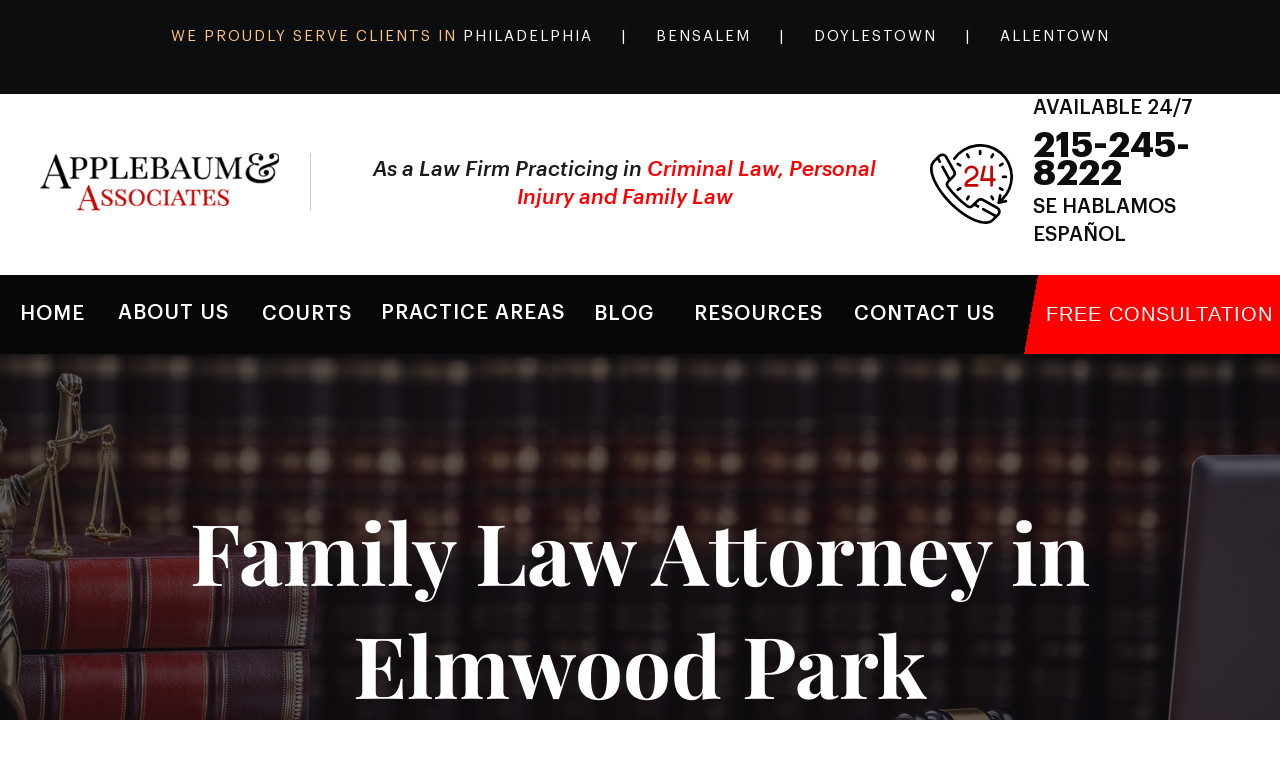

--- FILE ---
content_type: text/html; charset=UTF-8
request_url: https://www.applebaumandassociates.com/service-areas/family-law/philadelphia-county/family-law-attorney-in-elmwood-park/
body_size: 105456
content:
<!DOCTYPE html><html lang="en"><head><meta charSet="utf-8"/><meta http-equiv="x-ua-compatible" content="ie=edge"/><meta name="viewport" content="width=device-width, initial-scale=1, shrink-to-fit=no"/><meta name="generator" content="Gatsby 4.25.5"/><meta data-react-helmet="true" name="google-site-verification" content="SL5yeBdAEuNVqE3cn3ytu6vKeBWG-0S7nB-TeGt6SSs"/><meta data-react-helmet="true" name="viewport" content="width=device-width, initial-scale=1.0, maximum-scale=1.0,user-scalable=0"/><meta data-react-helmet="true" property="og:title" content="Elmwood Park Family Law Attorney | Applebaum &amp; Associates"/><meta data-react-helmet="true" name="description" content="Elmwood Park family law attorney. Choose Applebaum! 50 years experience as a criminal attorney in Bucks County, Montgomery County, Lehigh County &amp; Philadelphia"/><meta data-react-helmet="true" property="og:site_name" content="Applebaum &amp; Associates"/><meta data-react-helmet="true" property="og:title" content="Elmwood Park Family Law Attorney | Applebaum &amp; Associates"/><meta data-react-helmet="true" property="og:description" content="Elmwood Park family law attorney. Choose Applebaum! 50 years experience as a criminal attorney in Bucks County, Montgomery County, Lehigh County &amp; Philadelphia"/><meta data-react-helmet="true" name="twitter:card" content="summary_large_image"/><style data-href="/styles.bc463c5558498a1fdc8a.css" data-identity="gatsby-global-css">@charset "UTF-8";@font-face{font-display:swap;font-family:Playfair Display;font-style:normal;font-weight:400;src:url(/static/playfair-display-cyrillic-400-normal-16bba4d09621b64bdbe9e4f7e0eaefc1.woff2) format("woff2"),url(/static/playfair-display-all-400-normal-008fcfba1bbc87fec45d05dcb75fdf90.woff) format("woff");unicode-range:u+0301,u+0400-045f,u+0490-0491,u+04b0-04b1,u+2116}@font-face{font-display:swap;font-family:Playfair Display;font-style:normal;font-weight:400;src:url([data-uri]) format("woff2"),url(/static/playfair-display-all-400-normal-008fcfba1bbc87fec45d05dcb75fdf90.woff) format("woff");unicode-range:u+0102-0103,u+0110-0111,u+0128-0129,u+0168-0169,u+01a0-01a1,u+01af-01b0,u+1ea0-1ef9,u+20ab}@font-face{font-display:swap;font-family:Playfair Display;font-style:normal;font-weight:400;src:url([data-uri]) format("woff2"),url(/static/playfair-display-all-400-normal-008fcfba1bbc87fec45d05dcb75fdf90.woff) format("woff");unicode-range:u+0100-024f,u+0259,u+1e??,u+2020,u+20a0-20ab,u+20ad-20cf,u+2113,u+2c60-2c7f,u+a720-a7ff}@font-face{font-display:swap;font-family:Playfair Display;font-style:normal;font-weight:400;src:url(/static/playfair-display-latin-400-normal-0240e9884f59757ace9e6cb6567f50f6.woff2) format("woff2"),url(/static/playfair-display-all-400-normal-008fcfba1bbc87fec45d05dcb75fdf90.woff) format("woff");unicode-range:u+00??,u+0131,u+0152-0153,u+02bb-02bc,u+02c6,u+02da,u+02dc,u+2000-206f,u+2074,u+20ac,u+2122,u+2191,u+2193,u+2212,u+2215,u+feff,u+fffd}@font-face{font-display:swap;font-family:Playfair Display;font-style:normal;font-weight:900;src:url(/static/playfair-display-cyrillic-900-normal-1d6daae17b0165b0fcbfc7fc708e9f8f.woff2) format("woff2"),url(/static/playfair-display-all-900-normal-dd1d2c841f24baa65dad34d231d4b60d.woff) format("woff");unicode-range:u+0301,u+0400-045f,u+0490-0491,u+04b0-04b1,u+2116}@font-face{font-display:swap;font-family:Playfair Display;font-style:normal;font-weight:900;src:url([data-uri]) format("woff2"),url(/static/playfair-display-all-900-normal-dd1d2c841f24baa65dad34d231d4b60d.woff) format("woff");unicode-range:u+0102-0103,u+0110-0111,u+0128-0129,u+0168-0169,u+01a0-01a1,u+01af-01b0,u+1ea0-1ef9,u+20ab}@font-face{font-display:swap;font-family:Playfair Display;font-style:normal;font-weight:900;src:url(/static/playfair-display-latin-ext-900-normal-76698571f51d04ec59906064a2586c41.woff2) format("woff2"),url(/static/playfair-display-all-900-normal-dd1d2c841f24baa65dad34d231d4b60d.woff) format("woff");unicode-range:u+0100-024f,u+0259,u+1e??,u+2020,u+20a0-20ab,u+20ad-20cf,u+2113,u+2c60-2c7f,u+a720-a7ff}@font-face{font-display:swap;font-family:Playfair Display;font-style:normal;font-weight:900;src:url(/static/playfair-display-latin-900-normal-1b08d06cf2f528162a244d651d4f8c78.woff2) format("woff2"),url(/static/playfair-display-all-900-normal-dd1d2c841f24baa65dad34d231d4b60d.woff) format("woff");unicode-range:u+00??,u+0131,u+0152-0153,u+02bb-02bc,u+02c6,u+02da,u+02dc,u+2000-206f,u+2074,u+20ac,u+2122,u+2191,u+2193,u+2212,u+2215,u+feff,u+fffd}@font-face{font-display:swap;font-family:Playfair Display;font-style:normal;font-weight:700;src:url(/static/playfair-display-cyrillic-700-normal-01babc266889b52b2a78682472dae596.woff2) format("woff2"),url(/static/playfair-display-all-700-normal-37d0876af52a4501987f4c93fa0838e1.woff) format("woff");unicode-range:u+0301,u+0400-045f,u+0490-0491,u+04b0-04b1,u+2116}@font-face{font-display:swap;font-family:Playfair Display;font-style:normal;font-weight:700;src:url([data-uri]) format("woff2"),url(/static/playfair-display-all-700-normal-37d0876af52a4501987f4c93fa0838e1.woff) format("woff");unicode-range:u+0102-0103,u+0110-0111,u+0128-0129,u+0168-0169,u+01a0-01a1,u+01af-01b0,u+1ea0-1ef9,u+20ab}@font-face{font-display:swap;font-family:Playfair Display;font-style:normal;font-weight:700;src:url(/static/playfair-display-latin-ext-700-normal-b60f0ffa1a22b7631887c8cc9394d023.woff2) format("woff2"),url(/static/playfair-display-all-700-normal-37d0876af52a4501987f4c93fa0838e1.woff) format("woff");unicode-range:u+0100-024f,u+0259,u+1e??,u+2020,u+20a0-20ab,u+20ad-20cf,u+2113,u+2c60-2c7f,u+a720-a7ff}@font-face{font-display:swap;font-family:Playfair Display;font-style:normal;font-weight:700;src:url(/static/playfair-display-latin-700-normal-b3cb29307801a2e747ce94c2c6318d6c.woff2) format("woff2"),url(/static/playfair-display-all-700-normal-37d0876af52a4501987f4c93fa0838e1.woff) format("woff");unicode-range:u+00??,u+0131,u+0152-0153,u+02bb-02bc,u+02c6,u+02da,u+02dc,u+2000-206f,u+2074,u+20ac,u+2122,u+2191,u+2193,u+2212,u+2215,u+feff,u+fffd}@font-face{font-display:swap;font-family:"DM Serif Display";font-style:normal;font-weight:400;src:url(/static/dm-serif-display-latin-ext-400-normal-2f3c97e4ec370d80449daab589b3a244.woff2) format("woff2"),url(/static/dm-serif-display-all-400-normal-390b775bda284f6c75bbbbc64b721cfa.woff) format("woff");unicode-range:u+0100-024f,u+0259,u+1e??,u+2020,u+20a0-20ab,u+20ad-20cf,u+2113,u+2c60-2c7f,u+a720-a7ff}@font-face{font-display:swap;font-family:"DM Serif Display";font-style:normal;font-weight:400;src:url(/static/dm-serif-display-latin-400-normal-48631b1f1c0f8649c9240417052de184.woff2) format("woff2"),url(/static/dm-serif-display-all-400-normal-390b775bda284f6c75bbbbc64b721cfa.woff) format("woff");unicode-range:u+00??,u+0131,u+0152-0153,u+02bb-02bc,u+02c6,u+02da,u+02dc,u+2000-206f,u+2074,u+20ac,u+2122,u+2191,u+2193,u+2212,u+2215,u+feff,u+fffd}@font-face{font-display:swap;font-family:"DM Serif Display";font-style:italic;font-weight:400;src:url(/static/dm-serif-display-latin-ext-400-italic-55c20d4bbde44d38cbc830600800ea72.woff2) format("woff2"),url(/static/dm-serif-display-all-400-italic-b32ff62f70ac113a6544ffad700e6376.woff) format("woff");unicode-range:u+0100-024f,u+0259,u+1e??,u+2020,u+20a0-20ab,u+20ad-20cf,u+2113,u+2c60-2c7f,u+a720-a7ff}@font-face{font-display:swap;font-family:"DM Serif Display";font-style:italic;font-weight:400;src:url(/static/dm-serif-display-latin-400-italic-bd08ca185665e80699bdb644a060ebe3.woff2) format("woff2"),url(/static/dm-serif-display-all-400-italic-b32ff62f70ac113a6544ffad700e6376.woff) format("woff");unicode-range:u+00??,u+0131,u+0152-0153,u+02bb-02bc,u+02c6,u+02da,u+02dc,u+2000-206f,u+2074,u+20ac,u+2122,u+2191,u+2193,u+2212,u+2215,u+feff,u+fffd}.slick-slider{-webkit-touch-callout:none;-webkit-tap-highlight-color:transparent;box-sizing:border-box;touch-action:pan-y;-webkit-user-select:none;user-select:none;-khtml-user-select:none}.slick-list,.slick-slider{display:block;position:relative}.slick-list{margin:0;overflow:hidden;padding:0}.slick-list:focus{outline:none}.slick-list.dragging{cursor:pointer;cursor:hand}.slick-slider .slick-list,.slick-slider .slick-track{-webkit-transform:translateZ(0);transform:translateZ(0)}.slick-track{display:block;left:0;margin-left:auto;margin-right:auto;position:relative;top:0}.slick-track:after,.slick-track:before{content:"";display:table}.slick-track:after{clear:both}.slick-loading .slick-track{visibility:hidden}.slick-slide{display:none;float:left;height:100%;min-height:1px}[dir=rtl] .slick-slide{float:right}.slick-slide img{display:block}.slick-slide.slick-loading img{display:none}.slick-slide.dragging img{pointer-events:none}.slick-initialized .slick-slide{display:block}.slick-loading .slick-slide{visibility:hidden}.slick-vertical .slick-slide{border:1px solid transparent;display:block;height:auto}.slick-arrow.slick-hidden{display:none}.slick-loading .slick-list{background:#fff url([data-uri]) 50% no-repeat}@font-face{font-family:slick;font-style:normal;font-weight:400;src:url([data-uri]);src:url([data-uri]?#iefix) format("embedded-opentype"),url([data-uri]) format("woff"),url([data-uri]) format("truetype"),url([data-uri]#slick) format("svg")}.slick-next,.slick-prev{border:none;cursor:pointer;display:block;font-size:0;height:20px;line-height:0;padding:0;position:absolute;top:50%;-webkit-transform:translateY(-50%);transform:translateY(-50%);width:20px}.slick-next,.slick-next:focus,.slick-next:hover,.slick-prev,.slick-prev:focus,.slick-prev:hover{background:transparent;color:transparent;outline:none}.slick-next:focus:before,.slick-next:hover:before,.slick-prev:focus:before,.slick-prev:hover:before{opacity:1}.slick-next.slick-disabled:before,.slick-prev.slick-disabled:before{opacity:.25}.slick-next:before,.slick-prev:before{-webkit-font-smoothing:antialiased;-moz-osx-font-smoothing:grayscale;color:#fff;font-family:slick;font-size:20px;line-height:1;opacity:.75}.slick-prev{left:-25px}[dir=rtl] .slick-prev{left:auto;right:-25px}.slick-prev:before{content:"←"}[dir=rtl] .slick-prev:before{content:"→"}.slick-next{right:-25px}[dir=rtl] .slick-next{left:-25px;right:auto}.slick-next:before{content:"→"}[dir=rtl] .slick-next:before{content:"←"}.slick-dotted.slick-slider{margin-bottom:30px}.slick-dots{bottom:-25px;display:block;list-style:none;margin:0;padding:0;position:absolute;text-align:center;width:100%}.slick-dots li{display:inline-block;margin:0 5px;padding:0;position:relative}.slick-dots li,.slick-dots li button{cursor:pointer;height:20px;width:20px}.slick-dots li button{background:transparent;border:0;color:transparent;display:block;font-size:0;line-height:0;outline:none;padding:5px}.slick-dots li button:focus,.slick-dots li button:hover{outline:none}.slick-dots li button:focus:before,.slick-dots li button:hover:before{opacity:1}.slick-dots li button:before{-webkit-font-smoothing:antialiased;-moz-osx-font-smoothing:grayscale;color:#000;content:"•";font-family:slick;font-size:6px;height:20px;left:0;line-height:20px;opacity:.25;position:absolute;text-align:center;top:0;width:20px}.slick-dots li.slick-active button:before{color:#000;opacity:.75}</style><style>.gatsby-image-wrapper{position:relative;overflow:hidden}.gatsby-image-wrapper picture.object-fit-polyfill{position:static!important}.gatsby-image-wrapper img{bottom:0;height:100%;left:0;margin:0;max-width:none;padding:0;position:absolute;right:0;top:0;width:100%;object-fit:cover}.gatsby-image-wrapper [data-main-image]{opacity:0;transform:translateZ(0);transition:opacity .25s linear;will-change:opacity}.gatsby-image-wrapper-constrained{display:inline-block;vertical-align:top}</style><noscript><style>.gatsby-image-wrapper noscript [data-main-image]{opacity:1!important}.gatsby-image-wrapper [data-placeholder-image]{opacity:0!important}</style></noscript><script type="module">const e="undefined"!=typeof HTMLImageElement&&"loading"in HTMLImageElement.prototype;e&&document.body.addEventListener("load",(function(e){const t=e.target;if(void 0===t.dataset.mainImage)return;if(void 0===t.dataset.gatsbyImageSsr)return;let a=null,n=t;for(;null===a&&n;)void 0!==n.parentNode.dataset.gatsbyImageWrapper&&(a=n.parentNode),n=n.parentNode;const o=a.querySelector("[data-placeholder-image]"),r=new Image;r.src=t.currentSrc,r.decode().catch((()=>{})).then((()=>{t.style.opacity=1,o&&(o.style.opacity=0,o.style.transition="opacity 500ms linear")}))}),!0);</script><link rel="preconnect" href="https://www.googletagmanager.com"/><link rel="dns-prefetch" href="https://www.googletagmanager.com"/><script async="" src="https://www.googletagmanager.com/gtag/js?id=UA-37748230-1"></script><script>
      
      
      if(true) {
        window.dataLayer = window.dataLayer || [];
        function gtag(){window.dataLayer && window.dataLayer.push(arguments);}
        gtag('js', new Date());

        gtag('config', 'UA-37748230-1', {"send_page_view":false});gtag('config', 'G-W606VHPKF8', {"send_page_view":false});
      }
      </script><title data-react-helmet="true">Elmwood Park Family Law Attorney | Applebaum &amp; Associates</title><link data-react-helmet="true" rel="preload" href="/fonts/Graphik-Regular.woff2" as="font" crossorigin="anonymous" type="font/woff2"/><link data-react-helmet="true" rel="preload" href="/fonts/Graphik-Medium.woff2" as="font" crossorigin="anonymous" type="font/woff2"/><link data-react-helmet="true" rel="preload" href="/fonts/Graphik-MediumItalic.woff2" as="font" crossorigin="anonymous" type="font/woff2"/><link data-react-helmet="true" rel="preload" href="/fonts/Graphik-Semibold.woff2" as="font" crossorigin="anonymous" type="font/woff2"/><link data-react-helmet="true" rel="preload" href="/fonts/Graphik-Bold.woff2" as="font" crossorigin="anonymous" type="font/woff2"/><link data-react-helmet="true" rel="icon" href="/static/favicon-81497fb1d7b38fc662012f8bd346cd8e.jpg"/><link data-react-helmet="true" rel="canonical" href="https://www.applebaumandassociates.com/service-areas/family-law/philadelphia-county/family-law-attorney-in-elmwood-park/"/></head><body><div id="___gatsby"><div style="outline:none" tabindex="-1" id="gatsby-focus-wrapper"><script async="" type="application/ld+json">{
  "@context": "http://www.schema.org",
  "@type": "LegalService",
  "name": "Applebaum & Associates",
  "url": "https://www.applebaumandassociates.com/",
  "logo": "https://www.applebaumandassociates.com/static/678ffa5f3ff0c318f4a8dedd45713242/logo.svg",
  "image": "https://www.applebaumandassociates.com/static/757a3cda907b643adffff21cfd3d6eb5/home-latest-blog-image.jpg",
  "description": "At Applebaum &amp; Associates, we are committed to making a positive difference in the lives of our clients. As a firm practicing in criminal law, we work diligently on behalf of clients who are facing some of the most difficult challenges of their lives. We understand that the work we do has a profound impact on the lives of our clients and their families. When we choose to take a case, we do so with an understanding of what is at stake and a deep sense of commitment to the client we serve.",
  "telephone": "215-245-8222",
  "award": [
    "National Trial Lawyers Top 100 Trial Lawyers",
    "Lead Counsel Rated",
    "Who's Who Top Attorney's of North America"
  ],
  "knowsLanguage": [],
  "sameAs": [
    "https://www.facebook.com/applebaumandassociates/",
    "https://twitter.com/ApplebaumAssoc"
  ],
  "address": {
    "@type": "PostalAddress",
    "streetAddress": "3910 Bristol Pike",
    "addressLocality": "Bensalem",
    "addressRegion": "PA",
    "postalCode": 19020,
    "addressCountry": "US"
  },
  "openingHoursSpecification": [
    {
      "@type": "OpeningHoursSpecification",
      "dayOfWeek": "http://schema.org/Monday",
      "opens": "09:00",
      "closes": "17:00"
    },
    {
      "@type": "OpeningHoursSpecification",
      "dayOfWeek": "http://schema.org/Tuesday",
      "opens": "09:00",
      "closes": "17:00"
    },
    {
      "@type": "OpeningHoursSpecification",
      "dayOfWeek": "http://schema.org/Wednesday",
      "opens": "09:00",
      "closes": "17:00"
    },
    {
      "@type": "OpeningHoursSpecification",
      "dayOfWeek": "http://schema.org/Thursday",
      "opens": "09:00",
      "closes": "17:00"
    },
    {
      "@type": "OpeningHoursSpecification",
      "dayOfWeek": "http://schema.org/Friday",
      "opens": "09:00",
      "closes": "17:00"
    }
  ],
  "hasOfferCatalog": {
    "@type": "OfferCatalog",
    "name": "Service Offers",
    "itemListElement": []
  },
  "brand": [],
  "hasCredential": [],
  "memberOf": [
    {
      "@type": "Organization",
      "name": "Better Business Bureau"
    },
    {
      "@type": "Organization",
      "name": "The National Trial Lawyers"
    },
    {
      "@type": "Organization",
      "name": "Million Dollar Associates"
    },
    {
      "@type": "Organization",
      "name": "Pennsylvania Association of Criminal Defense Lawyers"
    }
  ]
}</script><script async="" type="application/ld+json">{
  "@context": "http://schema.org",
  "@type": "Product",
  "aggregateRating": {
    "@type": "AggregateRating",
    "bestRating": 5,
    "ratingValue": "5.0",
    "reviewCount": 44,
    "worstRating": 1
  },
  "brand": {
    "@type": "Brand",
    "name": "Applebaum & Associates"
  },
  "image": "/static/757a3cda907b643adffff21cfd3d6eb5/home-latest-blog-image.jpg",
  "name": "Applebaum & Associates",
  "review": [
    {
      "@type": "Review",
      "datePublished": "Sep 13, 2025",
      "reviewRating": {
        "@type": "Rating",
        "ratingValue": "5"
      },
      "author": {
        "@type": "Person",
        "name": "Dilruba Shahid"
      },
      "description": "Mr. Applebaum has been an outstanding lawyer for me. He helped me navigate a very difficult case involving my narcissistic ex and always made sure my concerns were heard and addressed. His professionalism, knowledge, and dedication gave me confidence during a stressful time. I am very thankful for all his support ….",
      "itemReviewed": {
        "@type": "Thing",
        "name": "Applebaum & Associates - Bensalem, PA"
      }
    },
    {
      "@type": "Review",
      "datePublished": "Jul 24, 2025",
      "reviewRating": {
        "@type": "Rating",
        "ratingValue": "5"
      },
      "author": {
        "@type": "Person",
        "name": "JJD M.S.W"
      },
      "description": "Need legal Services? Look No Further than Applebaum & Associates. I want to thank Applebaum & Associates...more specifically Tom Joachim, Esq. for your professionalism, patience, judgment free and laser focus attention on achieving the results, I desired; while avoiding a long drawn out and costly defense. I am so very appreciative to the Applebaum team: solicitor Tom and the paralegals who walked me through, my case, the financials and the plans available for my specific issue. Thank You",
      "itemReviewed": {
        "@type": "Thing",
        "name": "Applebaum & Associates - Bensalem, PA"
      }
    },
    {
      "@type": "Review",
      "datePublished": "Dec 03, 2024",
      "reviewRating": {
        "@type": "Rating",
        "ratingValue": "5"
      },
      "author": {
        "@type": "Person",
        "name": "Chris Seitz"
      },
      "description": "To all in need of Legal Services,I would like to give a big thumbs up regarding the services they provided me in a divorce and all the difficulties , I had during this process. They were up front with all cost and kept me focused thru out this difficult time. They worked as a team and explained each step with patience.Thank You Again",
      "itemReviewed": {
        "@type": "Thing",
        "name": "Applebaum & Associates - Bensalem, PA"
      }
    },
    {
      "@type": "Review",
      "datePublished": "Oct 22, 2024",
      "reviewRating": {
        "@type": "Rating",
        "ratingValue": "5"
      },
      "author": {
        "@type": "Person",
        "name": "Amanda Camelio"
      },
      "description": "I want to thank Mr. Appelbaum for helping my family through unexpected concerns and walking us through our questions every step of the way. He was reliable, clear and helpful and we would recommend him for anyone in need of legal advice.",
      "itemReviewed": {
        "@type": "Thing",
        "name": "Applebaum & Associates - Bensalem, PA"
      }
    },
    {
      "@type": "Review",
      "datePublished": "Nov 07, 2023",
      "reviewRating": {
        "@type": "Rating",
        "ratingValue": "5"
      },
      "author": {
        "@type": "Person",
        "name": "M. Finkel"
      },
      "description": "Extremely proffecional attorneys and parallegals! Mr. Applebaum and Mr, Joachim solved my pretty complicated case just with one shot. Absolutely reccomend this office and service!",
      "itemReviewed": {
        "@type": "Thing",
        "name": "Applebaum & Associates - Bensalem, PA"
      }
    },
    {
      "@type": "Review",
      "datePublished": "Oct 06, 2023",
      "reviewRating": {
        "@type": "Rating",
        "ratingValue": "5"
      },
      "author": {
        "@type": "Person",
        "name": "Joe Canty"
      },
      "description": "Great place to do business. Had a personal matter to be addressed. Olivia recognized the importance of my situation. They did everything they said they would.They kept me in the loop along the way, the whole time.I was impressed EVERYONE IN DOYLESTOWN KNOWS MICKY lolThey did rite by meThank u",
      "itemReviewed": {
        "@type": "Thing",
        "name": "Applebaum & Associates - Bensalem, PA"
      }
    },
    {
      "@type": "Review",
      "datePublished": "Aug 16, 2023",
      "reviewRating": {
        "@type": "Rating",
        "ratingValue": "5"
      },
      "author": {
        "@type": "Person",
        "name": "Marc Mendelson"
      },
      "description": "Applebaum and Associates was extremely professional and helpful with our matter. Thomas Joachim (lawyer) was excellent and Olivia (paralegal) was responsive and assisted every step of the way. I was impressed with them and highly recommend this firm.",
      "itemReviewed": {
        "@type": "Thing",
        "name": "Applebaum & Associates - Bensalem, PA"
      }
    },
    {
      "@type": "Review",
      "datePublished": "Jul 21, 2023",
      "reviewRating": {
        "@type": "Rating",
        "ratingValue": "5"
      },
      "author": {
        "@type": "Person",
        "name": "John R Marte"
      },
      "description": "Any matter that requires legal advice can be stressful on the parties involved, and Olivia has been incredibly understanding. She listens first and explains thoroughly, so she makes the process easy and comfortable. In her role as a paralegal, she's extremely knowledgeable and makes sure her lawyer gives legal advice before recommending any action to protect her clients. I would recommend her to anyone looking for assistance.",
      "itemReviewed": {
        "@type": "Thing",
        "name": "Applebaum & Associates - Bensalem, PA"
      }
    },
    {
      "@type": "Review",
      "datePublished": "Apr 10, 2023",
      "reviewRating": {
        "@type": "Rating",
        "ratingValue": "5"
      },
      "author": {
        "@type": "Person",
        "name": "Sam Niglio"
      },
      "description": "I have been using this firm for many years and have found them to be exceptionally effective in representing and protecting my legal interests both personal and business. Michael has assembled a staff of associates that are most efficient and knowledgeable about any legal matter which I have requested information or representation. From beginning to end I have received constant communication, and have always had answers to my questions in a timely manner.I highly recommend the Firm of Applebaum and Associates for any legal matter.",
      "itemReviewed": {
        "@type": "Thing",
        "name": "Applebaum & Associates - Bensalem, PA"
      }
    },
    {
      "@type": "Review",
      "datePublished": "Apr 10, 2023",
      "reviewRating": {
        "@type": "Rating",
        "ratingValue": "5"
      },
      "author": {
        "@type": "Person",
        "name": "lisa delgado"
      },
      "description": "Our small, family owned business was subject to a scam which would have cost us a considerable amount of money had it not been for Mr. Applebaum and his team. Their expertise and quick response was not only exceptional, it also calmed us all and gave us hope that we would have resolution from the onset. Calls, texts, and e-mails were constant, and very reassuring. There was never a moment that we didn’t know what was going on with our case. All of our questions and concerns were answered quickly. Mr Applebaum was so reassuring, professional and calm during the entire process. We couldn’t have been happier with our choice of law firms. In the end, Applebaum and Associates saved us a considerable amount of money which, had we lost, would have devastated our small company. We can’t thank them enough. If you are looking for a law firm with integrity,knowledge,and expertise look no further. A+++",
      "itemReviewed": {
        "@type": "Thing",
        "name": "Applebaum & Associates - Bensalem, PA"
      }
    },
    {
      "@type": "Review",
      "datePublished": "Mar 31, 2023",
      "reviewRating": {
        "@type": "Rating",
        "ratingValue": "5"
      },
      "author": {
        "@type": "Person",
        "name": "Kiara Scott"
      },
      "description": "They are so helpful and attentive! I love that they let you know you can contact them anytime if you have any questions. They make sure you fully understand everything and know what to expect. Love this firm!",
      "itemReviewed": {
        "@type": "Thing",
        "name": "Applebaum & Associates - Bensalem, PA"
      }
    },
    {
      "@type": "Review",
      "datePublished": "Feb 05, 2023",
      "reviewRating": {
        "@type": "Rating",
        "ratingValue": "5"
      },
      "author": {
        "@type": "Person",
        "name": "Booney Moustachio"
      },
      "description": "Mickey is awesome! Its Mickeys judgement Im reviewing. He suggested we work w an associate of his, who was closer to the area we lived in. That lawyer was Mr Tom Joachim. And Tom Joachim was wonderful. Hes a great lawyer and just a great human. He was there when we needed him, he fought for us, he was committed for the long haul (cause the legal process DOES NOT move fast), he won for us, he allowed us to continue our life together in peace. And there aren't enough words to express what Mickey and Tom gave to us. Thanks Applebaum & Associates. Thanks Mickey and thanks Tom.",
      "itemReviewed": {
        "@type": "Thing",
        "name": "Applebaum & Associates - Bensalem, PA"
      }
    },
    {
      "@type": "Review",
      "datePublished": "Nov 10, 2022",
      "reviewRating": {
        "@type": "Rating",
        "ratingValue": "5"
      },
      "author": {
        "@type": "Person",
        "name": "jon kallas"
      },
      "description": "Let me tell you how incredible this law firm is.Several years ago I contacted them about a problem I was having with my spouse. I foolishly canceled their services after my wife made a mends with me promising to change and be a new person.Fast forward to today. I reached out to them again after my wife began making serious trouble for my family. Olivia actually remembered who I was and some of the circumstances surrounding the situation. She immediately got to work on my case. The staff have been extremely helpful in guiding my decisions during this difficult time.I'll be dealing with this issue for awhile, but at least I know I have a law firm that is looking out for my and my children's best interests.Thank you Applebaum and Associates. And thank you Olivia for helping me.",
      "itemReviewed": {
        "@type": "Thing",
        "name": "Applebaum & Associates - Bensalem, PA"
      }
    },
    {
      "@type": "Review",
      "datePublished": "Jul 30, 2022",
      "reviewRating": {
        "@type": "Rating",
        "ratingValue": "5"
      },
      "author": {
        "@type": "Person",
        "name": "Union Voice Project"
      },
      "description": "I had a consultation and the lawyer was so helpful. I didn’t need to hire them because I could handle the matter myself but they couldn’t be more helpful. If you need a caring, dedicated lawyer I highly recommend them.",
      "itemReviewed": {
        "@type": "Thing",
        "name": "Applebaum & Associates - Bensalem, PA"
      }
    },
    {
      "@type": "Review",
      "datePublished": "Jul 17, 2022",
      "reviewRating": {
        "@type": "Rating",
        "ratingValue": "5"
      },
      "author": {
        "@type": "Person",
        "name": "zrakpa karpoleh"
      },
      "description": null,
      "itemReviewed": {
        "@type": "Thing",
        "name": "Applebaum & Associates - Bensalem, PA"
      }
    },
    {
      "@type": "Review",
      "datePublished": "Dec 10, 2021",
      "reviewRating": {
        "@type": "Rating",
        "ratingValue": "5"
      },
      "author": {
        "@type": "Person",
        "name": "Marilyn Rivera"
      },
      "description": "I can not express my gratitude to Mr. Applebaum and his office personnel. Everyone is attentive, very detailed and responsive. I honestly feel like I owe them a huge part of my life, because they helped me get through a difficult period of time. I would absolutely recommend their services to other people, they are very family oriented and treat every case as a priority. If you picked Applebaum you picked the right place, the best criminal defense attorney in Bucks!",
      "itemReviewed": {
        "@type": "Thing",
        "name": "Applebaum & Associates - Bensalem, PA"
      }
    },
    {
      "@type": "Review",
      "datePublished": "Nov 26, 2021",
      "reviewRating": {
        "@type": "Rating",
        "ratingValue": "5"
      },
      "author": {
        "@type": "Person",
        "name": "George Berry"
      },
      "description": "Best law offices in Bucks County",
      "itemReviewed": {
        "@type": "Thing",
        "name": "Applebaum & Associates - Bensalem, PA"
      }
    },
    {
      "@type": "Review",
      "datePublished": "Sep 15, 2021",
      "reviewRating": {
        "@type": "Rating",
        "ratingValue": "4"
      },
      "author": {
        "@type": "Person",
        "name": "Meryl Ducker"
      },
      "description": "Very helpful. Its not just about the money. They just want to help clients the best they can.",
      "itemReviewed": {
        "@type": "Thing",
        "name": "Applebaum & Associates - Bensalem, PA"
      }
    },
    {
      "@type": "Review",
      "datePublished": "Aug 23, 2021",
      "reviewRating": {
        "@type": "Rating",
        "ratingValue": "5"
      },
      "author": {
        "@type": "Person",
        "name": "Lisa Simpson"
      },
      "description": null,
      "itemReviewed": {
        "@type": "Thing",
        "name": "Applebaum & Associates - Bensalem, PA"
      }
    },
    {
      "@type": "Review",
      "datePublished": "Jul 05, 2021",
      "reviewRating": {
        "@type": "Rating",
        "ratingValue": "5"
      },
      "author": {
        "@type": "Person",
        "name": "Bruce Malinowski"
      },
      "description": "He's a great lawyer.",
      "itemReviewed": {
        "@type": "Thing",
        "name": "Applebaum & Associates - Bensalem, PA"
      }
    },
    {
      "@type": "Review",
      "datePublished": "Mar 23, 2021",
      "reviewRating": {
        "@type": "Rating",
        "ratingValue": "5"
      },
      "author": {
        "@type": "Person",
        "name": "CensedBacon9374"
      },
      "description": "Applebaum and Associates Law firm rocks, Mr. Micheal Applebaum is great!!! He does exceptional work! He is very knowledgeable, kind, caring, intelligent and professional with his cases. He is reasonable and does quality work. You will not be disappointed. I am always pleased with Mr. Applebaum and his associates work and service, I recommend him to everyone... He is one of kind, you will find no better lawyer!!!",
      "itemReviewed": {
        "@type": "Thing",
        "name": "Applebaum & Associates - Bensalem, PA"
      }
    },
    {
      "@type": "Review",
      "datePublished": "Aug 07, 2020",
      "reviewRating": {
        "@type": "Rating",
        "ratingValue": "5"
      },
      "author": {
        "@type": "Person",
        "name": "Gaby Gastelum"
      },
      "description": "I had the pleasure of working with Mr. Applebaum during a very difficult time for me. He helped me get through the difficult legal issues that I was dealing with, he was attentive, knowledgeable, and very trustworthy. This will be someone whom I will recommend to everyone I know! If you are in need of someone to help you Mickey is definitely the person to chose, you will not regret it!!",
      "itemReviewed": {
        "@type": "Thing",
        "name": "Applebaum & Associates - Bensalem, PA"
      }
    },
    {
      "@type": "Review",
      "datePublished": "Jul 16, 2020",
      "reviewRating": {
        "@type": "Rating",
        "ratingValue": "5"
      },
      "author": {
        "@type": "Person",
        "name": "Jessica Diaz"
      },
      "description": "First and foremost I would like to say that this law firm did an excellent job in representing our case. A year ago , a family member of ours were being accused of some allegations. I called Applebaum and Associates, spoke to Michael. He told me he would take our case. He assured me that this case was not going to go far based on the details. He laid out the plan and I followed his guidance. I put my trust in them.I did my part; I made sure my all my paperwork was together and available, I followed up with any office visits ,providing any information or evidence that was available to me.A year later( just last week) I received the letter that the law firm representing the people with the allegations were closing their case, without providing any further \"evidence\", and without an attempt to show up at the hearing, they were withdrawing their case.!! He did just as he said he was going to do. !!I thank God he put me in touch with the right people! I highly recommend this law firm! Micheal , Tom and the rest of the staff were all professional, polite, reliable and pleasant to work with !! They were on the job!Thank you Applebaum and Associates in resolving this matter! We are truly grateful and appreciative!",
      "itemReviewed": {
        "@type": "Thing",
        "name": "Applebaum & Associates - Bensalem, PA"
      }
    },
    {
      "@type": "Review",
      "datePublished": "Jan 30, 2020",
      "reviewRating": {
        "@type": "Rating",
        "ratingValue": "5"
      },
      "author": {
        "@type": "Person",
        "name": "Kim"
      },
      "description": "I can honestly say that Applebaum & Associates are the best of the best! I highly recommend them! Mickey Applebaum is a miracle worker!! Not only did he fight tooth and nail during court he fought also after court for me. He made the process look so easy (which it wasn’t) and also put my mind at ease throughout all of it! I can honestly say I wouldn’t be where I’m at today if it wasn’t for Mickey! Thank you and I’m forever grateful!",
      "itemReviewed": {
        "@type": "Thing",
        "name": "Applebaum & Associates - Bensalem, PA"
      }
    },
    {
      "@type": "Review",
      "datePublished": "Dec 09, 2019",
      "reviewRating": {
        "@type": "Rating",
        "ratingValue": "5"
      },
      "author": {
        "@type": "Person",
        "name": "Stephanie: Boswell"
      },
      "description": null,
      "itemReviewed": {
        "@type": "Thing",
        "name": "Applebaum & Associates - Bensalem, PA"
      }
    },
    {
      "@type": "Review",
      "datePublished": "Apr 10, 2019",
      "reviewRating": {
        "@type": "Rating",
        "ratingValue": "5"
      },
      "author": {
        "@type": "Person",
        "name": "Echandy Caraballo"
      },
      "description": "Muy muy uy uy uy uyu sí u",
      "itemReviewed": {
        "@type": "Thing",
        "name": "Applebaum & Associates - Bensalem, PA"
      }
    },
    {
      "@type": "Review",
      "datePublished": "Sep 28, 2018",
      "reviewRating": {
        "@type": "Rating",
        "ratingValue": "5"
      },
      "author": {
        "@type": "Person",
        "name": "Krista Moelter"
      },
      "description": null,
      "itemReviewed": {
        "@type": "Thing",
        "name": "Applebaum & Associates - Bensalem, PA"
      }
    },
    {
      "@type": "Review",
      "datePublished": "Dec 10, 2017",
      "reviewRating": {
        "@type": "Rating",
        "ratingValue": "5"
      },
      "author": {
        "@type": "Person",
        "name": "Noah Cole"
      },
      "description": null,
      "itemReviewed": {
        "@type": "Thing",
        "name": "Applebaum & Associates - Bensalem, PA"
      }
    },
    {
      "@type": "Review",
      "datePublished": "Oct 19, 2017",
      "reviewRating": {
        "@type": "Rating",
        "ratingValue": "5"
      },
      "author": {
        "@type": "Person",
        "name": "Arcenio Perez"
      },
      "description": null,
      "itemReviewed": {
        "@type": "Thing",
        "name": "Applebaum & Associates - Bensalem, PA"
      }
    },
    {
      "@type": "Review",
      "datePublished": "Oct 12, 2017",
      "reviewRating": {
        "@type": "Rating",
        "ratingValue": "5"
      },
      "author": {
        "@type": "Person",
        "name": "Lori Kaye"
      },
      "description": "I went through a very difficult divorce a few years back and I was fortunate to have attorney Applebaum in my corner. He fought for me and my kids and ensured that we were protected from my enraged and out of touch ex husband that set out to destroy my life and the lives of my children. Thank you so much for taking such amazing care of us. My family will be forever greatful!",
      "itemReviewed": {
        "@type": "Thing",
        "name": "Applebaum & Associates - Bensalem, PA"
      }
    },
    {
      "@type": "Review",
      "datePublished": "Sep 27, 2017",
      "reviewRating": {
        "@type": "Rating",
        "ratingValue": "5"
      },
      "author": {
        "@type": "Person",
        "name": "Lauren Bermudez"
      },
      "description": "Choosing Applebaum and Associates has been one of the best decisions I have ever made ! Having too deal with the battle I had too fight, I know that if I had chose any other law firm than Applebaum and associates I may not be where I am today. I can’t even begin to put into words how great of a law firm they are. Applebaum is quick to respond to any question that I may of had. & very good at directing you in the right way too go. Applebaum and associates saved my life And helped me every step of the way with my case. I am glad to of had them them on my side. Thank You from the Bottom of my heart for everything. ❤️",
      "itemReviewed": {
        "@type": "Thing",
        "name": "Applebaum & Associates - Bensalem, PA"
      }
    },
    {
      "@type": "Review",
      "datePublished": "Aug 09, 2017",
      "reviewRating": {
        "@type": "Rating",
        "ratingValue": "5"
      },
      "author": {
        "@type": "Person",
        "name": "Joseph F. O'Rourke"
      },
      "description": "On August 8, 2017, I was a witness for the defense of Raymond S. Urbank a fellow Police Officer and friend of mine.   I witnessed the fine work Mr. Applebaum, his attorney did for my friend that day at Bucks County Criminal court.  His expert litigation skills got Ray's charges reduced and some discharged.  On top of that I found Mr. Applebaum to be a kind and considerate attorney with the interest of his client coming first and foremost.  I would recommend Mr. Applebaum to anyone in trouble with the law in Bucks County or anywhere Mr. Applebaum practices law.  He is a great attorney and more importantly a good human being.  Thank you Mr. Apllebaum for helping my friend and one good cop out of the troubles he faced on that day.",
      "itemReviewed": {
        "@type": "Thing",
        "name": "Applebaum & Associates - Bensalem, PA"
      }
    },
    {
      "@type": "Review",
      "datePublished": "Sep 10, 2016",
      "reviewRating": {
        "@type": "Rating",
        "ratingValue": "5"
      },
      "author": {
        "@type": "Person",
        "name": "Krysten Accardi"
      },
      "description": "Mr. Applebaum is a very welcoming compassionate man. His staff is very helpful. I am currently using his services for a familycourt matter and they have been very easy to reach, helpful every step of the way and very fair with the fees occurred.",
      "itemReviewed": {
        "@type": "Thing",
        "name": "Applebaum & Associates - Bensalem, PA"
      }
    },
    {
      "@type": "Review",
      "datePublished": "Aug 11, 2016",
      "reviewRating": {
        "@type": "Rating",
        "ratingValue": "5"
      },
      "author": {
        "@type": "Person",
        "name": "Ben D"
      },
      "description": "Amazing experience with this firm. They really took care of me and made the entire process so easy. Every step of the way I felt like I had the support I needed.Mr. Applebaum and his staff were all excellent. You're in great hands!",
      "itemReviewed": {
        "@type": "Thing",
        "name": "Applebaum & Associates - Bensalem, PA"
      }
    },
    {
      "@type": "Review",
      "datePublished": "Aug 11, 2016",
      "reviewRating": {
        "@type": "Rating",
        "ratingValue": "5"
      },
      "author": {
        "@type": "Person",
        "name": "Chris Ruffo"
      },
      "description": "Mr. Applebaum has been our family attorney for over 21 years. I have referred our friends and other family members. Not only have they continued to use Mr. Applebaum, they also refer him to their friends and family. That speaks to the honesty, frankness and specialized care that \"Mickey\" and his staff give every client, old and new.",
      "itemReviewed": {
        "@type": "Thing",
        "name": "Applebaum & Associates - Bensalem, PA"
      }
    },
    {
      "@type": "Review",
      "datePublished": "Aug 06, 2016",
      "reviewRating": {
        "@type": "Rating",
        "ratingValue": "5"
      },
      "author": {
        "@type": "Person",
        "name": "dave Yates"
      },
      "description": "I'm a happily divorced father who Applebaum & Associates won custody of my child for and also won contested divorce, property , and paternity issues for and further saved me from many false charges in Domestic Relations court. When challenged in higher courts including Federal Court, they won for me at every level. Their dedicated staff and Michael Applebaum himself worked hard to uncover facts and then presented them in a very persuasive way. When losing would be terrible, get advice from these pros.",
      "itemReviewed": {
        "@type": "Thing",
        "name": "Applebaum & Associates - Bensalem, PA"
      }
    },
    {
      "@type": "Review",
      "datePublished": "Feb 07, 2010",
      "reviewRating": {
        "@type": "Rating",
        "ratingValue": "5"
      },
      "author": {
        "@type": "Person",
        "name": "A Yahoo Local User"
      },
      "description": "Great practice - handled my case - I won and I was able to may payments to the firm monthly after that!",
      "itemReviewed": {
        "@type": "Thing",
        "name": "Applebaum & Associates - Bensalem, PA"
      }
    }
  ]
}</script><script type="application/ld+json">{
  "@context": "http://www.schema.org",
  "@graph": [
    {
      "@type": "LegalService",
      "name": "Applebaum & Associates",
      "telephone": "215-245-8222",
      "address": {
        "@type": "PostalAddress",
        "streetAddress": "3910 Bristol Pike",
        "addressLocality": "Bensalem",
        "addressRegion": "PA",
        "postalCode": 19020,
        "addressCountry": "US"
      },
      "areaServed": [
        {
          "@type": "City",
          "name": "Elmwood Park"
        }
      ],
      "keywords": [
        "Family Law Attorney Elmwood Park",
        "Divorce Lawyer Elmwood Park",
        "Family Law Firm Elmwood Park"
      ],
      "knowsAbout": [
        "Family Law Attorney Elmwood Park",
        "Divorce Lawyer Elmwood Park",
        "Family Law Firm Elmwood Park"
      ],
      "award": [
        "Best Family Law Attorney in Elmwood Park",
        "Top Family Law Attorney in Elmwood Park",
        "Most Trusted Family Law Attorney in Elmwood Park",
        "Best Family Law Attorney in Elmwood Park 2024",
        "Top Family Law Attorney in Elmwood Park 2024",
        "Most Trusted Family Law Attorney in Elmwood Park 2024",
        "Best Family Law Attorney in Elmwood Park 2025",
        "Top Family Law Attorney in Elmwood Park 2025",
        "Most Trusted Family Law Attorney in Elmwood Park 2025"
      ],
      "geo": {
        "@type": "GeoCoordinates",
        "latitude": "39.9226914 ",
        "longitude": "-75.2304038 "
      }
    },
    {
      "@context": "https://schema.org",
      "@type": "WebPage",
      "name": "Applebaum & Associates",
      "about": {
        "@type": "Thing",
        "name": "Family Law Attorney Elmwood Park",
        "sameAs": [
          "https://en.wikipedia.org/wiki/Family_law"
        ]
      }
    },
    {
      "@type": "FAQPage",
      "mainEntity": [
        {
          "@type": "Question",
          "name": "How much is an attorney for child support?",
          "acceptedAnswer": {
            "@type": "Answer",
            "text": "According to Clio data, “The average hourly rate for a lawyer in Pennsylvania is between $199 and $354 per hour.' A reputable Elmwood Park family law attorney will answer any financial questions you have so you are not met with any surprise fees down the road."
          }
        },
        {
          "@type": "Question",
          "name": "How much does it cost to get a divorce in Philadelphia?",
          "acceptedAnswer": {
            "@type": "Answer",
            "text": "Divorce costs vary significantly based on many factors. You can expect the divorce filing fee in Philadelphia to cost a little over $300 dollars. If there are significant conflicts between you and your spouse, this can drag out the process and result in a much higher cost. In addition, the more complicating factors that exist, the more complex your divorce case may become. For example, disputes over child custody, debt, or property such as houses, vehicles, or other financial assets can extend the timeframe and cost of your divorce."
          }
        }
      ]
    },
    {
      "@type": "Service",
      "serviceType": "Family Law Attorney Elmwood Park",
      "provider": {
        "@type": "Organization",
        "name": "Applebaum & Associates",
        "telephone": "215-245-8222",
        "address": {
          "@type": "PostalAddress",
          "streetAddress": "3910 Bristol Pike",
          "addressLocality": "Bensalem",
          "addressRegion": "PA",
          "postalCode": 19020,
          "addressCountry": "US"
        },
        "@id": "https://www.applebaumandassociates.com"
      },
      "url": "https://www.applebaumandassociates.com/family-law-attorney-pennsylvania/"
    }
  ]
}</script><style data-emotion="css-global uz3v0p">@font-face{font-family:"graphik";src:url("/fonts/Graphik-Regular.woff2") format("woff2");font-weight:400;font-style:normal;font-display:swap;}@font-face{font-family:"graphik";src:url("/fonts/Graphik-Medium.woff2") format("woff2");font-weight:500;font-style:normal;font-display:swap;}@font-face{font-family:"graphik";src:url("/fonts/Graphik-MediumItalic.woff2") format("woff2");font-weight:500;font-style:italic;font-display:swap;}@font-face{font-family:"graphik";src:url("/fonts/Graphik-Semibold.woff2") format("woff2");font-weight:600;font-style:normal;font-display:swap;}@font-face{font-family:"graphik";src:url("/fonts/Graphik-Bold.woff2") format("woff2");font-weight:700;font-style:normal;font-display:swap;}html,body,div,span,iframe,h1,h2,h3,h4,h5,h6,p,blockquote,a,em,img,strong,ol,ul,li,form,label,article,aside,footer,header,nav,section{margin:0;padding:0;border:0;font-size:100%;font:inherit;vertical-align:baseline;}article,aside,footer,header,nav,section{display:block;}body{line-height:1;}h3{font-size:35px;font-family:"Playfair Display",serif;font-weight:700;margin-bottom:0.75em;}@media (min-width: 768px){h3{font-size:calc(35px + 17 * ((100vw - 768px) / 432));}}@media (min-width: 1200px){h3{font-size:52px;}}h1{font-size:16px;font-family:"Playfair Display",serif;margin-bottom:1.75em;font-weight:700;color:#CA1B18;}h2{font-size:22px;font-family:"Playfair Display",serif;margin-bottom:0.5em;}@media (min-width: 768px){h2{font-size:calc(22px + 13 * ((100vw - 768px) / 432));}}@media (min-width: 1200px){h2{font-size:35px;}}p{line-height:28px;margin-bottom:1.3em;}ol,ul{list-style-position:outside;margin-left:20px;}li{margin:1rem 0;}blockquote{padding:60px 40px;background:linear-gradient(to bottom, rgba(0,0,0,0.6) 0%,rgba(0,0,0,0.6) 100%),url('https://wordpress-321502-1805957.cloudwaysapps.com/wp-content/uploads/2021/05/The-Basics-of-Pennsylvania-Sentencing-Laws.jpg');-webkit-background-size:cover;background-size:cover;background-repeat:no-repeat;-webkit-background-position:85% center;background-position:85% center;color:white;font-size:27px;margin:30px 0;font-style:italic;}blockquote p{margin-block-end:0;line-height:1.3;}html,body{margin:0;font-family:Graphik,sans-serif;font-variant:normal;font-feature-settings:normal;line-height:inherit;color:#1B1B1B;font-size:19px;}a{-webkit-text-decoration:none;text-decoration:none;color:#FF0000;}strong{font-weight:700;}em{font-style:italic;}.fbc ol{list-style-type:none;margin:0 0 1em 0;line-height:1.5;}.fbc ol span .fbc ol a span,.fbc ol .fbc-separator,.fbc a{color:#CA1B18;}.fbc ol li{display:inline-block;margin:2px;}.fbc ol li a{-webkit-text-decoration:none;text-decoration:none;}.weatherWidgetAndMap{display:grid;-webkit-align-items:center;-webkit-box-align:center;-ms-flex-align:center;align-items:center;-webkit-box-pack:center;-ms-flex-pack:center;-webkit-justify-content:center;justify-content:center;}.weatherWidgetAndMap iframe{margin:0 auto;}.page-generator-pro-related-links{list-style:none;margin-left:0;}@media(min-width:992px){.page-generator-pro-related-links{-webkit-column-count:3;column-count:3;-webkit-column-gap:10px;column-gap:10px;margin-block-start:0;margin-block-end:0;-webkit-padding-start:0;padding-inline-start:0;margin-top:0!important;}.page-generator-pro-related-links li:first-of-type{margin:0 0 1rem 0;}.weatherWidgetAndMap{grid-template-columns:25% 70%;grid-column-gap:5%;}}</style><style data-emotion="css 11pfcjj">.css-11pfcjj{display:-webkit-box;display:-webkit-flex;display:-ms-flexbox;display:flex;-webkit-flex-direction:column;-ms-flex-direction:column;flex-direction:column;min-height:100vh;}</style><div class="css-11pfcjj ethyowh0"><style data-emotion="css 182q609">.css-182q609{position:-webkit-sticky;position:sticky;top:0;z-index:3;}@media (min-width: 992px){.css-182q609{display:none;}}</style><div class="css-182q609 e1yawuht0"><style data-emotion="css ry9fsz">.css-ry9fsz{-webkit-appearance:none;-moz-appearance:none;-ms-appearance:none;appearance:none;display:block;border:none;width:100%;background-color:#FF0000;padding:25px 0;text-align:center;}.css-ry9fsz p{color:#0C0D0E;background-color:#FFC384;padding:10px 20px;font-size:16px;font-weight:500;text-transform:uppercase;letter-spacing:2px;display:inline;}.css-ry9fsz h5{color:#FFFFFF;background-color:#FF0000;font-size:16px;margin-top:25px;font-weight:500;text-transform:uppercase;}.css-ry9fsz:hover{cursor:pointer;}</style><button class="css-ry9fsz e1yawuht2"><p>Request Free Consultation</p><br/><h5>Se hablamos español</h5></button><style data-emotion="css ktl6uw">.css-ktl6uw{display:grid;grid-template-columns:20% 50% 20%;grid-column-gap:5%;-webkit-align-items:center;-webkit-box-align:center;-ms-flex-align:center;align-items:center;-webkit-box-pack:space-around;-ms-flex-pack:space-around;-webkit-justify-content:space-around;justify-content:space-around;padding:15px;box-sizing:border-box;background-color:#fff;}.css-ktl6uw svg{max-width:100%;}.css-ktl6uw .Phone{max-width:60%;}</style><div class="css-ktl6uw e1yawuht1"><style data-emotion="css 1x3mvbf">.css-1x3mvbf{display:-webkit-box;display:-webkit-flex;display:-ms-flexbox;display:flex;-webkit-box-pack:start;-ms-flex-pack:start;-webkit-justify-content:start;justify-content:start;-webkit-align-items:center;-webkit-box-align:center;-ms-flex-align:center;align-items:center;}</style><div class="navbar css-1x3mvbf e1bbfdu61"><svg xmlns="http://www.w3.org/2000/svg" width="29" height="21" viewBox="0 0 29 21"><g transform="translate(-25 -87)"><rect width="29" height="3" transform="translate(25 87)" fill="red"></rect><rect width="18" height="3" transform="translate(25 96)" fill="red"></rect><rect width="29" height="3" transform="translate(25 105)" fill="red"></rect></g></svg></div><a href="/"><svg class="logo" xmlns="http://www.w3.org/2000/svg" xmlns:xlink="http://www.w3.org/1999/xlink" viewBox="0 0 285 69"><image xlink:href="[data-uri]"></image></svg></a><a href="tel:215-245-8222"><svg xmlns="http://www.w3.org/2000/svg" width="60" height="60" viewBox="0 0 60 60"><g id="phone" transform="translate(-342 -65)"><circle id="Ellipse_18" data-name="Ellipse 18" cx="25" cy="25" r="25" transform="translate(347 70)"></circle><g id="Group_69" data-name="Group 69" transform="translate(360.461 83.004)"><path id="Path_141" data-name="Path 141" d="M23.517,85.962a1.813,1.813,0,0,0-.912-1.345l-4.777-2.687a1.885,1.885,0,0,0-2.25.309L13.9,83.916a.988.988,0,0,1-1.28.1,31.271,31.271,0,0,1-6.285-6.285.988.988,0,0,1,.1-1.28l1.678-1.678a1.885,1.885,0,0,0,.309-2.25L5.736,67.746a1.812,1.812,0,0,0-1.345-.912,1.924,1.924,0,0,0-1.633.558L.988,69.162c-1.25,1.25-1.316,3.488-.185,6.3A26.163,26.163,0,0,0,6.6,83.755a26.161,26.161,0,0,0,8.291,5.795,9.784,9.784,0,0,0,3.567.8,3.728,3.728,0,0,0,2.735-.988l1.769-1.769A1.925,1.925,0,0,0,23.517,85.962Zm-3.007.894,1.507.416-2.436-3.678c-.217-.118-2.125,1.418-2.243,1.635a.447.447,0,0,0,.179.607l3.842,2.1-1.777-1.4c-.966.966-1.935,3.16-4.359,2.185a25.263,25.263,0,0,1-7.992-5.6c-2.572-2.572.405-8.017-.633-10.6-.974-2.424-2.608-.637-1.642-1.6L4.39,71.1,2.849,69.779A8.924,8.924,0,0,0,4.13,71.35c.072,0,.192.214.26.176.217-.118-.637-1.959-.756-2.176L3.08,68.335l1.31,3.192c.2-.2-.075-.607.2-.607.046,0-.5.172-.458.179l1.489.779-.13,1.744.247.519c.215.383-.127-.311-.438,0l.725.633L4.588,71.1a.447.447,0,0,0-.785.428L6.023,75.6l-.22.22a1.888,1.888,0,0,0-.185,2.446c.887,1.194-.127,3.752.979,4.858s5.256,3.922,6.45,4.809c.739.55,6.022,2.273,6.677,1.618L21.8,84.7l-7.047-.376,1.016.554a.445.445,0,0,0,.214.055,32.156,32.156,0,0,0,3.741.16,9.877,9.877,0,0,0-1.78-2.571l-1.126-.289-.607.633a.988.988,0,0,1,1.178-.162l2.507,2.52c.254.143-.04.44,0,.733C19.941,86.283,20.747,86.618,20.51,86.856Z" transform="translate(0 -66.817)" fill="#fff"></path></g><g id="Ellipse_19" data-name="Ellipse 19" transform="translate(342 65)" fill="none" stroke="#fcbf81" stroke-width="1"><circle cx="30" cy="30" r="30" stroke="none"></circle><circle cx="30" cy="30" r="29.5" fill="none"></circle></g></g></svg></a></div></div><style data-emotion="css l2lddn">.css-l2lddn{display:none;position:-webkit-sticky;position:sticky;top:0;z-index:3;background-color:#fff;}@media (min-width: 992px){.css-l2lddn{display:block;}}</style><div class="css-l2lddn e1ww2c9g3"><style data-emotion="css 1xet539">.css-1xet539{background-color:#0C0D0E;text-align:center;padding:23px 10px;letter-spacing:2px;}.css-1xet539 .pipe{margin:0 1.5em;}.css-1xet539 p{text-transform:uppercase;font-size:15px;color:#fff;}.css-1xet539 .yellowText{color:#FFC384;}</style><div class="css-1xet539 e1ww2c9g2"><p><span class="yellowText">We Proudly Serve Clients In</span> <span>Philadelphia <span class="pipe">|</span> Bensalem <span class="pipe">|</span> Doylestown <span class="pipe">|</span> Allentown</span></p></div><style data-emotion="css zz7c9n">.css-zz7c9n{background-color:#fff;display:grid;grid-template-columns:25% auto auto;place-items:center;box-sizing:border-box;min-height:148px;max-width:1722px;margin:0 auto;}.css-zz7c9n svg{max-width:100%;box-sizing:border-box;}.css-zz7c9n .logo{padding:0 10%;width:100%;border-right:1px solid #CCCCCC;}.css-zz7c9n .secondSectionText{text-align:center;font-weight:500;font-size:21px;font-style:italic;padding:0 5%;margin-bottom:0;}.css-zz7c9n .secondSectionText .redText{color:#FF0000;}</style><div class="css-zz7c9n e1ww2c9g1"><a href="/"><svg class="logo" xmlns="http://www.w3.org/2000/svg" xmlns:xlink="http://www.w3.org/1999/xlink" viewBox="0 0 285 69"><image xlink:href="[data-uri]"></image></svg></a><p class="secondSectionText">As a Law Firm Practicing in<!-- --> <span class="redText">Criminal Law, Personal Injury and Family Law</span></p><style data-emotion="css 5mfsg3">.css-5mfsg3{display:grid;grid-template-columns:auto auto;-webkit-text-decoration:none;text-decoration:none;color:#0C0D0E;-webkit-align-items:center;-webkit-box-align:center;-ms-flex-align:center;align-items:center;grid-column-gap:20px;padding-right:10%;}.css-5mfsg3 .smallerText{text-transform:uppercase;font-weight:500;font-size:15px;margin-bottom:0;}@media (min-width: 1200px){.css-5mfsg3 .smallerText{font-size:20px;}}.css-5mfsg3 .largerText{font-size:25px;font-weight:700;margin-bottom:0;display:inline-block;}@media (min-width: 1200px){.css-5mfsg3 .largerText{font-size:35px;margin-top:10px;}}</style><a href="tel:215-245-8222" class="css-5mfsg3 e1ww2c9g0"><svg xmlns="http://www.w3.org/2000/svg" class="twentyFourHours" width="83.027" height="80.158" viewBox="0 0 83.027 80.158"><g transform="translate(0 -8.846)"><g transform="translate(0 18.247)"><path d="M70.7,124.375a5.45,5.45,0,0,0-2.741-4.045L53.6,112.252a5.668,5.668,0,0,0-6.763.929l-5.043,5.043a2.97,2.97,0,0,1-3.848.3,94.013,94.013,0,0,1-18.9-18.9,2.97,2.97,0,0,1,.3-3.848l5.043-5.043a5.667,5.667,0,0,0,.929-6.763L17.244,69.611a5.449,5.449,0,0,0-4.045-2.74,5.786,5.786,0,0,0-4.91,1.677L2.969,73.868C-.788,77.626-.986,84.353,2.413,92.812c3.252,8.092,9.439,16.944,17.422,24.927s16.836,14.17,24.927,17.422a29.413,29.413,0,0,0,10.723,2.413,11.208,11.208,0,0,0,8.221-2.97l5.319-5.319A5.788,5.788,0,0,0,70.7,124.375Zm-3.58,3.008-.93.929L53.95,121.634A1.345,1.345,0,0,0,52.662,124l11.55,6.3L61.8,132.7c-2.905,2.9-8.751,2.891-16.039-.037-7.763-3.12-16.3-9.1-24.028-16.828S8.028,99.571,4.909,91.809C1.98,84.521,1.967,78.675,4.871,75.77l2.407-2.407,1.288,2.36a1.345,1.345,0,1,0,2.361-1.288L9.261,71.38l.929-.929a3.143,3.143,0,0,1,2.225-.943,3.085,3.085,0,0,1,.417.029A2.78,2.78,0,0,1,14.9,70.93l8.079,14.362a2.968,2.968,0,0,1-.487,3.543l-2.4,2.4-6.3-11.546a1.345,1.345,0,0,0-2.361,1.288l6.677,12.241-.661.661a5.675,5.675,0,0,0-.557,7.354,96.685,96.685,0,0,0,19.45,19.45,5.675,5.675,0,0,0,7.354-.557l.661-.661,3.054,1.666a1.345,1.345,0,0,0,1.288-2.361l-2.36-1.287,2.4-2.4a2.969,2.969,0,0,1,3.543-.487l14.362,8.079a2.781,2.781,0,0,1,1.394,2.066A3.119,3.119,0,0,1,67.123,127.383Z" transform="translate(0 -66.817)"></path></g><g transform="translate(50.211 30.364)"><path d="M323.89,154.454h-1.524V142.888a1.345,1.345,0,0,0-2.69,0v11.566h-7.02l2.505-11.274a1.345,1.345,0,0,0-2.626-.583l-2.869,12.911a1.345,1.345,0,0,0,1.313,1.637h8.7v4.393a1.345,1.345,0,0,0,2.69,0v-4.393h1.524a1.345,1.345,0,1,0,0-2.69Z" transform="translate(-309.634 -141.542)" fill="#c50400"></path></g><g transform="translate(34.431 30.365)"><path d="M225.145,160.193h-9.9c.585-1.541,2.241-2.52,4.629-3.824,2.947-1.608,6.614-3.61,6.614-8.153a7.1,7.1,0,0,0-14.166,0,1.345,1.345,0,1,0,2.69,0,4.414,4.414,0,0,1,8.787,0c0,2.748-1.969,4.021-5.213,5.791-2.936,1.6-6.264,3.418-6.264,7.53a1.345,1.345,0,0,0,1.345,1.345h11.477a1.345,1.345,0,0,0,0-2.69Z" transform="translate(-212.323 -141.544)" fill="#c50400"></path></g><g transform="translate(22.954 8.846)"><g transform="translate(0 0)"><path d="M194.276,64.82l-2.619.524A32.907,32.907,0,1,0,141.8,22.827a1.345,1.345,0,1,0,2.2,1.549,30.216,30.216,0,1,1,45.526,39.286l.6-3a1.345,1.345,0,1,0-2.638-.527l-1.434,7.173a1.345,1.345,0,0,0,1.583,1.583l7.173-1.435a1.345,1.345,0,1,0-.528-2.638Z" transform="translate(-141.55 -8.846)"></path></g></g><g transform="translate(48.776 14.584)"><path d="M302.134,44.232a1.345,1.345,0,0,0-1.345,1.345v2.869a1.345,1.345,0,0,0,2.69,0V45.577A1.345,1.345,0,0,0,302.134,44.232Z" transform="translate(-300.789 -44.232)"></path></g><g transform="translate(71.729 40.407)"><path d="M446.547,203.47h-2.869a1.345,1.345,0,1,0,0,2.69h2.869a1.345,1.345,0,1,0,0-2.69Z" transform="translate(-442.333 -203.47)"></path></g><g transform="translate(26.414 27.495)"><path d="M167.388,125.465l-2.485-1.434a1.345,1.345,0,0,0-1.345,2.329l2.485,1.434a1.345,1.345,0,0,0,1.345-2.329Z" transform="translate(-162.886 -123.85)"></path></g><g transform="translate(68.654 51.883)"><path d="M427.872,275.855l-2.485-1.435a1.345,1.345,0,1,0-1.345,2.329l2.485,1.434a1.345,1.345,0,0,0,1.345-2.329Z" transform="translate(-423.369 -274.24)"></path></g><g transform="translate(60.253 18.044)"><g transform="translate(0 0)"><path d="M375.014,65.746a1.345,1.345,0,0,0-1.837.492l-1.435,2.485a1.345,1.345,0,1,0,2.329,1.345l1.435-2.485A1.345,1.345,0,0,0,375.014,65.746Z" transform="translate(-371.562 -65.565)"></path></g></g><g transform="translate(35.865 60.284)"><path d="M224.622,326.23a1.345,1.345,0,0,0-1.837.492l-1.434,2.485a1.345,1.345,0,1,0,2.329,1.345l1.435-2.485A1.345,1.345,0,0,0,224.622,326.23Z" transform="translate(-221.17 -326.049)"></path></g><g transform="translate(68.654 27.495)"><path d="M428.364,124.523a1.345,1.345,0,0,0-1.837-.492l-2.485,1.435a1.345,1.345,0,1,0,1.345,2.329l2.485-1.434A1.345,1.345,0,0,0,428.364,124.523Z" transform="translate(-423.37 -123.85)"></path></g><g transform="translate(26.414 51.883)"><path d="M167.879,274.913a1.345,1.345,0,0,0-1.837-.492l-2.485,1.435a1.345,1.345,0,1,0,1.345,2.329l2.485-1.434A1.345,1.345,0,0,0,167.879,274.913Z" transform="translate(-162.885 -274.24)"></path></g><g transform="translate(35.865 18.044)"><path d="M225.114,68.723l-1.434-2.485a1.345,1.345,0,1,0-2.329,1.345l1.435,2.485a1.345,1.345,0,1,0,2.329-1.345Z" transform="translate(-221.17 -65.565)"></path></g><g transform="translate(60.253 60.284)"><path d="M375.505,329.206l-1.434-2.485a1.345,1.345,0,1,0-2.329,1.345l1.434,2.485a1.345,1.345,0,1,0,2.329-1.345Z" transform="translate(-371.561 -326.049)"></path></g></g></svg><p class="smallerText">Available 24/7<br/><span class="largerText">215-245-8222</span><p>Se hablamos español</p></p></a></div><style data-emotion="css 1097fmt">.css-1097fmt{background-color:#0C0D0E;position:relative;letter-spacing:1px;}.css-1097fmt ul{margin-left:0;list-style:none;}.css-1097fmt li{margin:0;}.css-1097fmt a{color:#fff;-webkit-text-decoration:none;text-decoration:none;}.css-1097fmt .topLevel{display:-webkit-box;display:-webkit-flex;display:-ms-flexbox;display:flex;-webkit-align-content:stretch;-ms-flex-line-pack:stretch;align-content:stretch;-webkit-box-pack:center;-ms-flex-pack:center;-webkit-justify-content:center;justify-content:center;max-width:1722px;margin:0 auto;font-size:13px;font-weight:500;overflow-x:hidden;}@media (min-width: 1224px){.css-1097fmt .topLevel{font-size:20px;}}.css-1097fmt .topLevelLi{background:#070707;text-transform:uppercase;display:-webkit-box;display:-webkit-flex;display:-ms-flexbox;display:flex;-webkit-align-items:stretch;-webkit-box-align:stretch;-ms-flex-align:stretch;align-items:stretch;-webkit-box-pack:center;-ms-flex-pack:center;-webkit-justify-content:center;justify-content:center;margin:0;padding:0 10px;box-sizing:border-box;}.css-1097fmt .topLevelLi a{min-width:100%;-webkit-flex-shrink:0;-ms-flex-negative:0;flex-shrink:0;padding:28px 10px;box-sizing:border-box;}.css-1097fmt .topLevelLi a:hover{cursor:pointer;}@media (min-width: 1486px){.css-1097fmt .topLevelLi a{padding:28px 30px;}}.css-1097fmt .topLevelLi:hover{background:#FFC384;}@media (min-width: 1486px){.css-1097fmt .topLevelLi:hover{background:linear-gradient(
          100deg,
          #070707 15%,
          #FFC384 15%,
          #FFC384 85%,
          #070707 85%
        );-webkit-background-size:cover;background-size:cover;}}.css-1097fmt .topLevelLi:hover a{color:#0C0D0E;}.css-1097fmt .topLevelLi:hover .secondLevel a{color:#fff;}.css-1097fmt .topLevelLi:hover .secondLevel a:hover{color:#0C0D0E;background-color:#fff;}.css-1097fmt .topLevelLi:hover .thirdLevel a{color:#CCCCCC;}.css-1097fmt .buttonContainer{display:-webkit-box;display:-webkit-flex;display:-ms-flexbox;display:flex;margin:0;}.css-1097fmt .freeConsult{-webkit-appearance:none;-moz-appearance:none;-ms-appearance:none;appearance:none;-webkit-flex-shrink:0;-ms-flex-negative:0;flex-shrink:0;padding:28px 40px;-webkit-appearance:none;-moz-appearance:none;-ms-appearance:none;appearance:none;border:none;background:linear-gradient(
      100deg,
      #070707 10%,
      #FF0000 10%,
      #FF0000 90%,
      #070707 90%
    );-webkit-background-size:cover;background-size:cover;color:#fff;text-transform:uppercase;letter-spacing:1px;font-size:13px;font-weight:500;position:relative;box-sizing:border-box;}@media (min-width: 1224px){.css-1097fmt .freeConsult{font-size:20px;}}@media (min-width: 1486px){.css-1097fmt .freeConsult{margin-right:40px;}}.css-1097fmt .freeConsult:hover{cursor:pointer;}.css-1097fmt .secondLevel{position:relative;padding:0 3em;display:none;overflow-x:visible;width:100%;}.css-1097fmt .secondLevel a{padding:7px 20px 7px 10px;}.css-1097fmt .secondLevel .nav-text{padding:10px 0;letter-spacing:0;font-size:18px;text-transform:none;font-weight:600;}.css-1097fmt .secondLevel.notHidden{display:block;}.css-1097fmt .thirdLevel .nav-text{padding:20px 0;}.css-1097fmt .fourthLevel .nav-text{padding:20px 0;}.css-1097fmt .thirdLevel a,.css-1097fmt .fourthLevel a{color:#CCCCCC;text-transform:none;}.css-1097fmt .imageHolder{display:-webkit-box;display:-webkit-flex;display:-ms-flexbox;display:flex;-webkit-align-items:stretch;-webkit-box-align:stretch;-ms-flex-align:stretch;align-items:stretch;width:25%;}.css-1097fmt .nav-text button{-webkit-appearance:none;-moz-appearance:none;-ms-appearance:none;appearance:none;border:none;background-color:transparent;position:relative;}.css-1097fmt .nav-text button svg{position:absolute;top:-10px;}.css-1097fmt .innerGrid{position:relative;max-width:100vw;overflow-x:hidden;margin:20px 0;display:-webkit-box;display:-webkit-flex;display:-ms-flexbox;display:flex;-webkit-flex-direction:column;-ms-flex-direction:column;flex-direction:column;-webkit-align-content:space-between;-ms-flex-line-pack:space-between;align-content:space-between;height:100%;}.css-1097fmt .innerInnerUL{width:100%;overflow-y:auto;overflow-x:visible;box-sizing:border-box;display:none;}.css-1097fmt .innerInnerUL.notHidden{display:block;}.css-1097fmt .thirdLevelUL{position:relative;overflow-x:visible;padding-left:20px;}.css-1097fmt .fourthLevelUL{position:absolute;left:50%;top:0;max-height:500px;overflow-y:auto;min-width:40%;}.css-1097fmt .fourthLevelUL::-webkit-scrollbar{width:10px;}.css-1097fmt .fourthLevelUL::-webkit-scrollbar-track{box-shadow:inset 0 0 5px #fff;border-radius:10px;background-color:#fff;}.css-1097fmt .fourthLevelUL::-webkit-scrollbar-thumb{background:#FF0000;border-radius:10px;}.css-1097fmt .thirdLevelUL,.css-1097fmt .fourthLevelUL{display:none;}.css-1097fmt .thirdLevelUL.notHidden,.css-1097fmt .fourthLevelUL.notHidden{display:block;}.css-1097fmt .arrowHolder{position:relative;}.css-1097fmt .arrowHolder .arrow{position:absolute;right:5px;top:50%;-webkit-transform:translateY(-50%);-moz-transform:translateY(-50%);-ms-transform:translateY(-50%);transform:translateY(-50%);}.css-1097fmt .mobileMenuButtonsContainer{display:grid;-webkit-box-pack:center;-ms-flex-pack:center;-webkit-justify-content:center;justify-content:center;grid-row-gap:20px;margin-top:50px;-webkit-box-pack:start;-ms-flex-pack:start;-webkit-justify-content:flex-start;justify-content:flex-start;-webkit-align-items:flex-end;-webkit-box-align:flex-end;-ms-flex-align:flex-end;align-items:flex-end;-webkit-align-self:flex-end;-ms-flex-item-align:flex-end;align-self:flex-end;}.css-1097fmt .phoneButton{background-color:#FFC384;color:#0C0D0E!important;-webkit-text-decoration:none;text-decoration:none;display:-webkit-box;display:-webkit-flex;display:-ms-flexbox;display:flex;-webkit-align-items:center;-webkit-box-align:center;-ms-flex-align:center;align-items:center;-webkit-box-pack:center;-ms-flex-pack:center;-webkit-justify-content:center;justify-content:center;width:290px;padding:18px!important;box-sizing:border-box;font-size:23px;}.css-1097fmt .phoneButton svg{margin-right:24px;}.css-1097fmt .freeConsultMobile{background-color:#FF0000!important;text-transform:uppercase;color:#fff;text-align:center;padding:18px!important;font-size:16px;-webkit-appearance:none;-moz-appearance:none;-ms-appearance:none;appearance:none;border:none;width:290px;display:inline-block;box-sizing:border-box;}.css-1097fmt .freeConsultMobile:hover{cursor:pointer;}.css-1097fmt .mobileMenuButtonsOuterContainer{-webkit-flex:0.75;-ms-flex:0.75;flex:0.75;display:-webkit-box;display:-webkit-flex;display:-ms-flexbox;display:flex;-webkit-flex-direction:row;-ms-flex-direction:row;flex-direction:row;}.css-1097fmt .megaMenuTitleLink{margin-bottom:7px;font-size:1.1rem;color:#fff;display:-webkit-box;display:-webkit-flex;display:-ms-flexbox;display:flex;}.css-1097fmt .noHover a:hover{background-color:transparent!important;color:#fff!important;cursor:default;}.css-1097fmt .second-level a{font-size:22px;}.css-1097fmt .second-level{width:100%;}.css-1097fmt .third-level a,.css-1097fmt .fourth-level a{font-size:18px;}.css-1097fmt .third-level{overflow-x:visible;width:100%;}.css-1097fmt .menuLink{color:#fff;padding:28px 10px;-webkit-flex-shrink:0;-ms-flex-negative:0;flex-shrink:0;margin-bottom:0;line-height:1;}@media (min-width: 1486px){.css-1097fmt .menuLink{padding:28px 30px;}}.css-1097fmt .submenuLink{color:#fff;padding:7px 20px 7px 10px;-webkit-flex-shrink:0;-ms-flex-negative:0;flex-shrink:0;margin-bottom:0;margin-block-start:0;margin-block-end:0;line-height:1;font-size:22px;}.css-1097fmt .submenuLink:hover{color:#0C0D0E;background-color:#fff;}.css-1097fmt .submenuLink2{font-size:18px;}</style><div class="css-1097fmt e1migs580"><nav class="nav-menu active"><ul class="nav-menu-items topLevel"><li class="nav-text topLevelLi"><a href="/home/">Home</a></li><li class="nav-text topLevelLi"><p class="menuLink">About Us</p><style data-emotion="css 1gj9vuu">.css-1gj9vuu{display:none;position:absolute;top:5em;left:0;padding:2em;background-color:#1B1B1B;width:100%;box-sizing:border-box;}@media (min-width: 1224px){.css-1gj9vuu{top:3.75em;}}</style><div class="css-1gj9vuu"><style data-emotion="css eyfupa">.css-eyfupa{display:-webkit-box;display:-webkit-flex;display:-ms-flexbox;display:flex;max-width:1722px;}</style><div class="css-eyfupa"><div class="imageHolder"><img srcSet="/static/b041be1fd6ce756641f2ae21e3c49158/5bea6/dropdown-photo.webp 123w,
/static/b041be1fd6ce756641f2ae21e3c49158/b05dd/dropdown-photo.webp 245w,
/static/b041be1fd6ce756641f2ae21e3c49158/18e04/dropdown-photo.webp 490w" width="100%" alt="test alt text 1" loading="eager"/></div><ul class="secondLevel false"><li class="megaMenuTitleLink"><ul><li class="nav-text second-level"><a href="/firm-overview/">About Us</a></li><li class="nav-text second-level"><a href="/attorneys/">Attorneys</a></li><li class="nav-text second-level"><a href="/review-us/">Review Us</a></li><li><ul class="mobileMenuButtonsContainer"><li><button class="freeConsultMobile">Request Free Consultation</button></li></ul></li></ul><style data-emotion="css 1ff36h2">.css-1ff36h2{-webkit-box-flex:1;-webkit-flex-grow:1;-ms-flex-positive:1;flex-grow:1;}</style><div class="css-1ff36h2"><ul class="thirdLevelUL false"></ul><ul class="thirdLevelUL false"></ul><ul class="thirdLevelUL false"></ul></div></li></ul></div></div></li><li class="nav-text topLevelLi"><a href="/courts/">Courts</a></li><li class="nav-text topLevelLi"><p class="menuLink">Practice Areas</p><div class="css-1gj9vuu"><div class="css-eyfupa"><div class="imageHolder"><img srcSet="/static/b041be1fd6ce756641f2ae21e3c49158/5bea6/dropdown-photo.webp 123w,
/static/b041be1fd6ce756641f2ae21e3c49158/b05dd/dropdown-photo.webp 245w,
/static/b041be1fd6ce756641f2ae21e3c49158/18e04/dropdown-photo.webp 490w" width="100%" alt="test alt text 2" loading="eager"/></div><ul class="secondLevel false"><li class="megaMenuTitleLink"><ul><li class="nav-text second-level"><a href="/practice-areas/">Practice Areas</a></li><li class="nav-text second-level"><p class="submenuLink arrowHolder">Criminal Defense Law<svg class="arrow" xmlns="http://www.w3.org/2000/svg" width="8.134" height="14.533" viewBox="0 0 8.134 14.533"><path d="M5.72,0,4.768.977,0,5.87,5.72,11.7" transform="translate(7.134 13.119) rotate(180)" fill="none" stroke="red" stroke-linecap="round" stroke-linejoin="round" stroke-width="2"></path></svg></p></li><li class="nav-text second-level"><p class="submenuLink arrowHolder">Personal Injury Law<svg class="arrow" xmlns="http://www.w3.org/2000/svg" width="8.134" height="14.533" viewBox="0 0 8.134 14.533"><path d="M5.72,0,4.768.977,0,5.87,5.72,11.7" transform="translate(7.134 13.119) rotate(180)" fill="none" stroke="red" stroke-linecap="round" stroke-linejoin="round" stroke-width="2"></path></svg></p></li><li class="nav-text second-level"><p class="submenuLink arrowHolder">Family Law<svg class="arrow" xmlns="http://www.w3.org/2000/svg" width="8.134" height="14.533" viewBox="0 0 8.134 14.533"><path d="M5.72,0,4.768.977,0,5.87,5.72,11.7" transform="translate(7.134 13.119) rotate(180)" fill="none" stroke="red" stroke-linecap="round" stroke-linejoin="round" stroke-width="2"></path></svg></p></li><li><ul class="mobileMenuButtonsContainer"><li><button class="freeConsultMobile">Request Free Consultation</button></li></ul></li></ul><div class="css-1ff36h2"><ul class="thirdLevelUL false"></ul><ul class="thirdLevelUL false"><style data-emotion="css 111jr7e">.css-111jr7e{display:grid;grid-template-columns:1fr;width:40%;}</style><div class="css-111jr7e"><li class="nav-text"><a href="/criminal-defense-attorney-pennsylvania/">Criminal Defense Law</a></li></div><ul class="fourthLevelUL false"></ul><div class="css-111jr7e"><li class="nav-text"><p class="submenuLink submenuLink2 arrowHolder">Drunk Driving Defense<svg class="arrow" xmlns="http://www.w3.org/2000/svg" width="8.134" height="14.533" viewBox="0 0 8.134 14.533"><path d="M5.72,0,4.768.977,0,5.87,5.72,11.7" transform="translate(7.134 13.119) rotate(180)" fill="none" stroke="red" stroke-linecap="round" stroke-linejoin="round" stroke-width="2"></path></svg></p></li></div><ul class="fourthLevelUL false"><li class="nav-text fourth-level"><a href="/criminal-defense-attorney-pennsylvania/drunk-driving-defense-attorney-pennsylvania/">Drunk Driving Defense</a></li><li class="nav-text fourth-level"><a href="/criminal-defense-attorney-pennsylvania/drunk-driving-defense-attorney-pennsylvania/first-offense-dui-attorney-pennsylvania/">First Offense DUI</a></li><li class="nav-text fourth-level"><a href="/criminal-defense-attorney-pennsylvania/drunk-driving-defense-attorney-pennsylvania/second-and-third-dui-offenses-attorney-pennsylvania/">Second and Third DUI Offenses</a></li><li class="nav-text fourth-level"><a href="/criminal-defense-attorney-pennsylvania/drunk-driving-defense-attorney-pennsylvania/underage-dui-attorney-pennsylvania/">Underage DUI</a></li><li class="nav-text fourth-level"><a href="/criminal-defense-attorney-pennsylvania/drunk-driving-defense-attorney-pennsylvania/cdl-dui-attorney-pennsylvania/">CDL DUI</a></li><li class="nav-text fourth-level"><a href="/criminal-defense-attorney-pennsylvania/drunk-driving-defense-attorney-pennsylvania/vehicular-homocide-attorney-pennsylvania/">Vehicular Homicide</a></li><li class="nav-text fourth-level"><a href="/criminal-defense-attorney-pennsylvania/drunk-driving-defense-attorney-pennsylvania/drug-dui-attorney-pennsylvania/">Drug DUI</a></li><li class="nav-text fourth-level"><a href="/criminal-defense-attorney-pennsylvania/drunk-driving-defense-attorney-pennsylvania/blood-alcohol-calculator/">Blood Alcohol Calculator</a></li><li class="nav-text fourth-level"><a href="/criminal-defense-attorney-pennsylvania/drunk-driving-defense-attorney-pennsylvania/blood-alcohol-chart/">Blood Alcohol Chart</a></li><li class="nav-text fourth-level"><a href="/criminal-defense-attorney-pennsylvania/drunk-driving-defense-attorney-pennsylvania/ard-program/">ARD Program</a></li><li class="nav-text fourth-level"><a href="/criminal-defense-attorney-pennsylvania/drunk-driving-defense-attorney-pennsylvania/expungements-attorney-pennsylvania/">Expungements</a></li><li class="nav-text fourth-level"><a href="/criminal-defense-attorney-pennsylvania/drunk-driving-defense-attorney-pennsylvania/field-sobriety-tests/">Field Sobriety Tests</a></li><li class="nav-text fourth-level"><a href="/criminal-defense-attorney-pennsylvania/drunk-driving-defense-attorney-pennsylvania/ignition-interlock/">Ignition Interlock</a></li><li class="nav-text fourth-level"><a href="/criminal-defense-attorney-pennsylvania/drunk-driving-defense-attorney-pennsylvania/illegal-stops-attorney-pennsylvania/">Illegal Stops</a></li><li class="nav-text fourth-level"><a href="/criminal-defense-attorney-pennsylvania/drunk-driving-defense-attorney-pennsylvania/dui-penalties/">DUI Penalties</a></li><li class="nav-text fourth-level"><a href="/criminal-defense-attorney-pennsylvania/drunk-driving-defense-attorney-pennsylvania/dui-penalty-guide/">DUI Penalty Guide</a></li></ul><div class="css-111jr7e"><li class="nav-text"><p class="submenuLink submenuLink2 arrowHolder">Drug Crimes<svg class="arrow" xmlns="http://www.w3.org/2000/svg" width="8.134" height="14.533" viewBox="0 0 8.134 14.533"><path d="M5.72,0,4.768.977,0,5.87,5.72,11.7" transform="translate(7.134 13.119) rotate(180)" fill="none" stroke="red" stroke-linecap="round" stroke-linejoin="round" stroke-width="2"></path></svg></p></li></div><ul class="fourthLevelUL false"><li class="nav-text fourth-level"><a href="/criminal-defense-attorney-pennsylvania/drug-crimes-attorney-pennsylvania/">Drug Crimes</a></li><li class="nav-text fourth-level"><a href="/criminal-defense-attorney-pennsylvania/drug-crimes-attorney-pennsylvania/drug-possession-attorney-pennsylvania/">Drug Possession</a></li><li class="nav-text fourth-level"><a href="/criminal-defense-attorney-pennsylvania/drug-crimes-attorney-pennsylvania/marijuana-possession-attorney-pennsylvania/">Marijuana Possession</a></li><li class="nav-text fourth-level"><a href="/criminal-defense-attorney-pennsylvania/drug-crimes-attorney-pennsylvania/possession-of-cocaine-attorney-pennsylvania/">Possession of Cocaine</a></li><li class="nav-text fourth-level"><a href="/criminal-defense-attorney-pennsylvania/drug-crimes-attorney-pennsylvania/prescription-drug-charges-attorney-pennsylvania/">Prescription Drug Charges</a></li><li class="nav-text fourth-level"><a href="/criminal-defense-attorney-pennsylvania/drug-crimes-attorney-pennsylvania/drug-trafficking-attorney-pennsylvania/">Drug Trafficking</a></li><li class="nav-text fourth-level"><a href="/criminal-defense-attorney-pennsylvania/drug-crimes-attorney-pennsylvania/possession-of-meth-attorney-pennsylvania/">Possession of Meth</a></li><li class="nav-text fourth-level"><a href="/criminal-defense-attorney-pennsylvania/drug-crimes-attorney-pennsylvania/drug-busts-attorney-pennsylvania/">Drug Busts</a></li><li class="nav-text fourth-level"><a href="/criminal-defense-attorney-pennsylvania/drug-crimes-attorney-pennsylvania/veterans-courts-attorney-pennsylvania/">Veterans Courts</a></li></ul><div class="css-111jr7e"><li class="nav-text"><p class="submenuLink submenuLink2 arrowHolder">Sex Crimes<svg class="arrow" xmlns="http://www.w3.org/2000/svg" width="8.134" height="14.533" viewBox="0 0 8.134 14.533"><path d="M5.72,0,4.768.977,0,5.87,5.72,11.7" transform="translate(7.134 13.119) rotate(180)" fill="none" stroke="red" stroke-linecap="round" stroke-linejoin="round" stroke-width="2"></path></svg></p></li></div><ul class="fourthLevelUL false"><li class="nav-text fourth-level"><a href="/criminal-defense-attorney-pennsylvania/sex-crimes-attorney-pennsylvania/">Sex Crimes</a></li><li class="nav-text fourth-level"><a href="/criminal-defense-attorney-pennsylvania/sex-crimes-attorney-pennsylvania/prostitution-indecency-attorney-pennsylvania/">Prostitution &amp; Indecency</a></li><li class="nav-text fourth-level"><a href="/criminal-defense-attorney-pennsylvania/sex-crimes-attorney-pennsylvania/sexual-assault-attorney-pennsylvania/">Sexual Assault</a></li><li class="nav-text fourth-level"><a href="/criminal-defense-attorney-pennsylvania/sex-crimes-attorney-pennsylvania/child-pornography-attorney-pennsylvania/">Child Pornography</a></li><li class="nav-text fourth-level"><a href="/criminal-defense-attorney-pennsylvania/sex-crimes-attorney-pennsylvania/false-allegations-attorney-pennsylvania/">False Allegations</a></li></ul><div class="css-111jr7e"><li class="nav-text"><p class="submenuLink submenuLink2 arrowHolder">Property Crimes<svg class="arrow" xmlns="http://www.w3.org/2000/svg" width="8.134" height="14.533" viewBox="0 0 8.134 14.533"><path d="M5.72,0,4.768.977,0,5.87,5.72,11.7" transform="translate(7.134 13.119) rotate(180)" fill="none" stroke="red" stroke-linecap="round" stroke-linejoin="round" stroke-width="2"></path></svg></p></li></div><ul class="fourthLevelUL false"><li class="nav-text fourth-level"><a href="/criminal-defense-attorney-pennsylvania/property-crimes-attorney-pennsylvania/">Property Crimes</a></li><li class="nav-text fourth-level"><a href="/criminal-defense-attorney-pennsylvania/property-crimes-attorney-pennsylvania/shoplifting-attorney-pennsylvania/">Shoplifting</a></li><li class="nav-text fourth-level"><a href="/criminal-defense-attorney-pennsylvania/property-crimes-attorney-pennsylvania/arson-vandalism-attorney-pennsylvania/">Arson &amp; Vandalism</a></li><li class="nav-text fourth-level"><a href="/criminal-defense-attorney-pennsylvania/property-crimes-attorney-pennsylvania/theft-attorney-pennsylvania/">Theft</a></li></ul><div class="css-111jr7e"><li class="nav-text"><p class="submenuLink submenuLink2 arrowHolder">White Collar Crime<svg class="arrow" xmlns="http://www.w3.org/2000/svg" width="8.134" height="14.533" viewBox="0 0 8.134 14.533"><path d="M5.72,0,4.768.977,0,5.87,5.72,11.7" transform="translate(7.134 13.119) rotate(180)" fill="none" stroke="red" stroke-linecap="round" stroke-linejoin="round" stroke-width="2"></path></svg></p></li></div><ul class="fourthLevelUL false"><li class="nav-text fourth-level"><a href="/criminal-defense-attorney-pennsylvania/white-collar-crime-attorney-pennsylvania/">White Collar Crime</a></li><li class="nav-text fourth-level"><a href="/criminal-defense-attorney-pennsylvania/white-collar-crime-attorney-pennsylvania/fraud-attorney-pennsylvania/">Fraud</a></li><li class="nav-text fourth-level"><a href="/criminal-defense-attorney-pennsylvania/white-collar-crime-attorney-pennsylvania/insurance-fraud-attorney-pennsylvania/">Insurance Fraud</a></li><li class="nav-text fourth-level"><a href="/criminal-defense-attorney-pennsylvania/white-collar-crime-attorney-pennsylvania/identity-theft-attorney-pennsylvania/">Identity Theft</a></li><li class="nav-text fourth-level"><a href="/criminal-defense-attorney-pennsylvania/white-collar-crime-attorney-pennsylvania/embezzlement-attorney-pennsylvania/">Embezzlement</a></li><li class="nav-text fourth-level"><a href="/criminal-defense-attorney-pennsylvania/white-collar-crime-attorney-pennsylvania/forgery-attorney-pennsylvania/">Forgery</a></li><li class="nav-text fourth-level"><a href="/criminal-defense-attorney-pennsylvania/white-collar-crime-attorney-pennsylvania/welfare-fraud-attorney-pennsylvania/">Welfare Fraud</a></li><li class="nav-text fourth-level"><a href="/criminal-defense-attorney-pennsylvania/white-collar-crime-attorney-pennsylvania/social-security-fraud-attorney-pennsylvania/">Social Security Fraud</a></li></ul><div class="css-111jr7e"><li class="nav-text"><p class="submenuLink submenuLink2 arrowHolder">Violent Crimes<svg class="arrow" xmlns="http://www.w3.org/2000/svg" width="8.134" height="14.533" viewBox="0 0 8.134 14.533"><path d="M5.72,0,4.768.977,0,5.87,5.72,11.7" transform="translate(7.134 13.119) rotate(180)" fill="none" stroke="red" stroke-linecap="round" stroke-linejoin="round" stroke-width="2"></path></svg></p></li></div><ul class="fourthLevelUL false"><li class="nav-text fourth-level"><a href="/criminal-defense-attorney-pennsylvania/violent-crimes-attorney-pennsylvania/">Violent Crimes</a></li><li class="nav-text fourth-level"><a href="/criminal-defense-attorney-pennsylvania/violent-crimes-attorney-pennsylvania/assault-charges-attorney-pennsylvania/">Assault Charges</a></li><li class="nav-text fourth-level"><a href="/criminal-defense-attorney-pennsylvania/violent-crimes-attorney-pennsylvania/aggravated-assault-attorney-pennsylvania/">Aggravated Assault</a></li><li class="nav-text fourth-level"><a href="/criminal-defense-attorney-pennsylvania/violent-crimes-attorney-pennsylvania/homicide-attorney-pennsylvania/">Homicide</a></li><li class="nav-text fourth-level"><a href="/criminal-defense-attorney-pennsylvania/violent-crimes-attorney-pennsylvania/guns-and-weapons-charges-attorney-pennsylvania/">Guns and Weapons Charges</a></li><li class="nav-text fourth-level"><a href="/criminal-defense-attorney-pennsylvania/violent-crimes-attorney-pennsylvania/domestic-violence-attorney-pennsylvania/">Domestic Violence</a></li><li class="nav-text fourth-level"><a href="/criminal-defense-attorney-pennsylvania/violent-crimes-attorney-pennsylvania/fighting-a-restraining-order-attorney-pennsylvania/">Fighting a Restraining Order</a></li></ul><div class="css-111jr7e"><li class="nav-text"><p class="submenuLink submenuLink2 arrowHolder">Traffic Violations<svg class="arrow" xmlns="http://www.w3.org/2000/svg" width="8.134" height="14.533" viewBox="0 0 8.134 14.533"><path d="M5.72,0,4.768.977,0,5.87,5.72,11.7" transform="translate(7.134 13.119) rotate(180)" fill="none" stroke="red" stroke-linecap="round" stroke-linejoin="round" stroke-width="2"></path></svg></p></li></div><ul class="fourthLevelUL false"><li class="nav-text fourth-level"><a href="/criminal-defense-attorney-pennsylvania/traffic-violations-attorney-pennsylvania/">Traffic Violations</a></li><li class="nav-text fourth-level"><a href="/criminal-defense-attorney-pennsylvania/traffic-violations-attorney-pennsylvania/reckless-driving-attorney-pennsylvania/">Reckless Driving</a></li><li class="nav-text fourth-level"><a href="/criminal-defense-attorney-pennsylvania/traffic-violations-attorney-pennsylvania/speeding-attorney-pennsylvania/">Speeding</a></li><li class="nav-text fourth-level"><a href="/criminal-defense-attorney-pennsylvania/traffic-violations-attorney-pennsylvania/driving-under-suspension-attorney-pennsylvania/">Driving Under Suspension</a></li><li class="nav-text fourth-level"><a href="/criminal-defense-attorney-pennsylvania/traffic-violations-attorney-pennsylvania/license-suspension-restoration-pennsylvania/">License Suspension &amp; Restoration</a></li></ul><div class="css-111jr7e"><li class="nav-text"><a href="/criminal-defense-attorney-pennsylvania/juvenile-crimes-attorney-pennsylvania/">Juvenile Crimes</a></li></div><ul class="fourthLevelUL false"></ul><div class="css-111jr7e"><li class="nav-text"><a href="/criminal-defense-attorney-pennsylvania/summary-offenses-attorney-pennsylvania/">Summary Offenses</a></li></div><ul class="fourthLevelUL false"></ul></ul><ul class="thirdLevelUL false"><div class="css-111jr7e"><li class="nav-text"><a href="/personal-injury-attorney-pennsylvania/">Personal Injury Law</a></li></div><ul class="fourthLevelUL false"></ul><div class="css-111jr7e"><li class="nav-text"><p class="submenuLink submenuLink2 arrowHolder">Auto Accidents<svg class="arrow" xmlns="http://www.w3.org/2000/svg" width="8.134" height="14.533" viewBox="0 0 8.134 14.533"><path d="M5.72,0,4.768.977,0,5.87,5.72,11.7" transform="translate(7.134 13.119) rotate(180)" fill="none" stroke="red" stroke-linecap="round" stroke-linejoin="round" stroke-width="2"></path></svg></p></li></div><ul class="fourthLevelUL false"><li class="nav-text fourth-level"><a href="/personal-injury-attorney-pennsylvania/auto-accidents-attorney-pennsylvania/">Auto Accidents</a></li><li class="nav-text fourth-level"><a href="/personal-injury-attorney-pennsylvania/auto-accidents-attorney-pennsylvania/what-to-do-after-an-auto-accident-in-pennsylvania/">What to do After an Auto Accident</a></li><li class="nav-text fourth-level"><a href="/personal-injury-attorney-pennsylvania/auto-accidents-attorney-pennsylvania/motorcycle-accidents-attorney-pennsylvania/">Motorcycle Accidents</a></li><li class="nav-text fourth-level"><a href="/personal-injury-attorney-pennsylvania/auto-accidents-attorney-pennsylvania/public-transportation-attorney-pennsylvania/">Public Transportation</a></li><li class="nav-text fourth-level"><a href="/personal-injury-attorney-pennsylvania/auto-accidents-attorney-pennsylvania/truck-accidents-attorney-pennsylvania/">Truck Accidents</a></li><li class="nav-text fourth-level"><a href="/personal-injury-attorney-pennsylvania/auto-accidents-attorney-pennsylvania/whiplash-attorney-pennsylvania/">Whiplash</a></li><li class="nav-text fourth-level"><a href="/personal-injury-attorney-pennsylvania/auto-accidents-attorney-pennsylvania/dram-shop-claims-attorney-pennsylvania/">Dram Shop Claims</a></li></ul><div class="css-111jr7e"><li class="nav-text"><p class="submenuLink submenuLink2 arrowHolder">Medical Malpractice<svg class="arrow" xmlns="http://www.w3.org/2000/svg" width="8.134" height="14.533" viewBox="0 0 8.134 14.533"><path d="M5.72,0,4.768.977,0,5.87,5.72,11.7" transform="translate(7.134 13.119) rotate(180)" fill="none" stroke="red" stroke-linecap="round" stroke-linejoin="round" stroke-width="2"></path></svg></p></li></div><ul class="fourthLevelUL false"><li class="nav-text fourth-level"><a href="/personal-injury-attorney-pennsylvania/medical-malpractice-attorney-pennsylvania/">Medical Malpractice</a></li><li class="nav-text fourth-level"><a href="/personal-injury-attorney-pennsylvania/medical-malpractice-attorney-pennsylvania/knee-and-hip-cases-attorney-pennsylvania/">Knee and Hip Cases</a></li></ul><div class="css-111jr7e"><li class="nav-text"><p class="submenuLink submenuLink2 arrowHolder">Premises Liability<svg class="arrow" xmlns="http://www.w3.org/2000/svg" width="8.134" height="14.533" viewBox="0 0 8.134 14.533"><path d="M5.72,0,4.768.977,0,5.87,5.72,11.7" transform="translate(7.134 13.119) rotate(180)" fill="none" stroke="red" stroke-linecap="round" stroke-linejoin="round" stroke-width="2"></path></svg></p></li></div><ul class="fourthLevelUL false"><li class="nav-text fourth-level"><a href="/personal-injury-attorney-pennsylvania/premises-liability-attorney-pennsylvania/">Premises Liability</a></li><li class="nav-text fourth-level"><a href="/personal-injury-attorney-pennsylvania/premises-liability-attorney-pennsylvania/back-and-neck-injury-attorney-pennsylvania/">Back and Neck Injury</a></li><li class="nav-text fourth-level"><a href="/personal-injury-attorney-pennsylvania/premises-liability-attorney-pennsylvania/dog-bites-attorney-pennsylvania/">Dog Bites</a></li><li class="nav-text fourth-level"><a href="/personal-injury-attorney-pennsylvania/premises-liability-attorney-pennsylvania/slip-and-fall-attorney-pennsylvania/">Slip and Fall</a></li></ul><div class="css-111jr7e"><li class="nav-text"><p class="submenuLink submenuLink2 arrowHolder">Work Related Injury<svg class="arrow" xmlns="http://www.w3.org/2000/svg" width="8.134" height="14.533" viewBox="0 0 8.134 14.533"><path d="M5.72,0,4.768.977,0,5.87,5.72,11.7" transform="translate(7.134 13.119) rotate(180)" fill="none" stroke="red" stroke-linecap="round" stroke-linejoin="round" stroke-width="2"></path></svg></p></li></div><ul class="fourthLevelUL false"><li class="nav-text fourth-level"><a href="/personal-injury-attorney-pennsylvania/work-related-injury-attorney-pennsylvania/">Work Related Injury</a></li><li class="nav-text fourth-level"><a href="/personal-injury-attorney-pennsylvania/work-related-injury-attorney-pennsylvania/construction-accidents-attorney-pennsylvania/">Construction Accidents</a></li><li class="nav-text fourth-level"><a href="/personal-injury-attorney-pennsylvania/work-related-injury-attorney-pennsylvania/workers-compensation-attorney-pennsylvania/">Workers’ Compensation</a></li></ul><div class="css-111jr7e"><li class="nav-text"><a href="/personal-injury-attorney-pennsylvania/product-liability-attorney-pennsylvania/">Product Liability</a></li></div><ul class="fourthLevelUL false"></ul><div class="css-111jr7e"><li class="nav-text"><a href="/personal-injury-attorney-pennsylvania/wrongful-death-attorney-pennsylvania/">Wrongful Death</a></li></div><ul class="fourthLevelUL false"></ul><div class="css-111jr7e"><li class="nav-text"><p class="submenuLink submenuLink2 arrowHolder">Catastrophic Injury<svg class="arrow" xmlns="http://www.w3.org/2000/svg" width="8.134" height="14.533" viewBox="0 0 8.134 14.533"><path d="M5.72,0,4.768.977,0,5.87,5.72,11.7" transform="translate(7.134 13.119) rotate(180)" fill="none" stroke="red" stroke-linecap="round" stroke-linejoin="round" stroke-width="2"></path></svg></p></li></div><ul class="fourthLevelUL false"><li class="nav-text fourth-level"><a href="/personal-injury-attorney-pennsylvania/catastrophic-injury-attorneys-pennsylvania/">Catastrophic Injury</a></li><li class="nav-text fourth-level"><a href="/personal-injury-attorney-pennsylvania/catastrophic-injury-attorneys-pennsylvania/brain-injury-attorney-pennsylvania/">Brain Injury</a></li><li class="nav-text fourth-level"><a href="/personal-injury-attorney-pennsylvania/catastrophic-injury-attorneys-pennsylvania/burn-injury-attorney-pennsylvania/">Burn Injury</a></li><li class="nav-text fourth-level"><a href="/personal-injury-attorney-pennsylvania/catastrophic-injury-attorneys-pennsylvania/amputation-injury-attorney-pennsylvania/">Amputation Injury</a></li><li class="nav-text fourth-level"><a href="/personal-injury-attorney-pennsylvania/catastrophic-injury-attorneys-pennsylvania/spinal-cord-injuries-attorney-pennsylvania/">Spinal Cord Injuries</a></li></ul></ul><ul class="thirdLevelUL false"><div class="css-111jr7e"><li class="nav-text"><a href="/family-law-attorney-pennsylvania/">Family Law</a></li></div><ul class="fourthLevelUL false"></ul><div class="css-111jr7e"><li class="nav-text"><a href="/family-law-attorney-pennsylvania/divorce-attorney-pennsylvania/">Divorce</a></li></div><ul class="fourthLevelUL false"></ul><div class="css-111jr7e"><li class="nav-text"><p class="submenuLink submenuLink2 arrowHolder">Child Custody<svg class="arrow" xmlns="http://www.w3.org/2000/svg" width="8.134" height="14.533" viewBox="0 0 8.134 14.533"><path d="M5.72,0,4.768.977,0,5.87,5.72,11.7" transform="translate(7.134 13.119) rotate(180)" fill="none" stroke="red" stroke-linecap="round" stroke-linejoin="round" stroke-width="2"></path></svg></p></li></div><ul class="fourthLevelUL false"><li class="nav-text fourth-level"><a href="/family-law-attorney-pennsylvania/child-custody-attorney-pennsylvania/">Child Custody</a></li><li class="nav-text fourth-level"><a href="/family-law-attorney-pennsylvania/child-custody-attorney-pennsylvania/child-abduction-attorney-pennsylvania/">Child Abduction</a></li><li class="nav-text fourth-level"><a href="/family-law-attorney-pennsylvania/child-custody-attorney-pennsylvania/international-child-abduction-attorney-pennsylvania/">International Child Abduction</a></li></ul><div class="css-111jr7e"><li class="nav-text"><a href="/family-law-attorney-pennsylvania/steps-to-take-in-a-divorce-in-pennsylvania/">Steps to Take in a Divorce</a></li></div><ul class="fourthLevelUL false"></ul><div class="css-111jr7e"><li class="nav-text"><a href="/family-law-attorney-pennsylvania/child-support-attorney-pennsylvania/">Child Support</a></li></div><ul class="fourthLevelUL false"></ul><div class="css-111jr7e"><li class="nav-text"><a href="/family-law-attorney-pennsylvania/alimony-attorney-pennsylvania/">Alimony</a></li></div><ul class="fourthLevelUL false"></ul></ul></div></li></ul></div></div></li><li class="nav-text topLevelLi"><a href="/blog/">Blog</a></li><li class="nav-text topLevelLi"><a href="/resources/">Resources</a></li><li class="nav-text topLevelLi"><a href="/contact-us/">Contact Us</a></li><li class="buttonContainer"><button class="freeConsult">Free Consultation</button></li></ul></nav></div></div><style data-emotion="css 1j1cq40">.css-1j1cq40{display:grid;color:#fff;background-color:rgba(15,14,19, .66);text-align:center;}.css-1j1cq40 .featuredImageContainer{grid-area:1/1;height:203px;overflow:hidden;position:relative;display:grid;-webkit-align-items:center;-webkit-box-align:center;-ms-flex-align:center;align-items:center;}@media (min-width: 576px){.css-1j1cq40 .featuredImageContainer{height:calc(203px + 337 * ((100vw - 576px) / 624));}}@media (min-width: 1200px){.css-1j1cq40 .featuredImageContainer{height:540px;}}.css-1j1cq40 img{min-height:100%;position:absolute;}.css-1j1cq40 .gatsby-image-wrapper{min-height:100%;}</style><div class="css-1j1cq40 et6b71m1"><div class="featuredImageContainer"><div data-gatsby-image-wrapper="" class="gatsby-image-wrapper gatsby-image-wrapper-constrained"><div style="max-width:3076px;display:block"><img alt="" role="presentation" aria-hidden="true" src="data:image/svg+xml;charset=utf-8,%3Csvg height=&#x27;1080&#x27; width=&#x27;3076&#x27; xmlns=&#x27;http://www.w3.org/2000/svg&#x27; version=&#x27;1.1&#x27;%3E%3C/svg%3E" style="max-width:100%;display:block;position:static"/></div><div aria-hidden="true" data-placeholder-image="" style="opacity:1;transition:opacity 500ms linear;background-color:#281818;position:absolute;top:0;left:0;bottom:0;right:0"></div><picture><source type="image/avif" srcSet="/static/64ed872d3ed905d55030a6c585f4a22c/1ca69/default-featured-image.avif 769w,/static/64ed872d3ed905d55030a6c585f4a22c/e4e62/default-featured-image.avif 1538w,/static/64ed872d3ed905d55030a6c585f4a22c/1e467/default-featured-image.avif 3076w" sizes="(min-width: 3076px) 3076px, 100vw"/><source type="image/webp" srcSet="/static/64ed872d3ed905d55030a6c585f4a22c/296c1/default-featured-image.webp 769w,/static/64ed872d3ed905d55030a6c585f4a22c/863bf/default-featured-image.webp 1538w,/static/64ed872d3ed905d55030a6c585f4a22c/e4273/default-featured-image.webp 3076w" sizes="(min-width: 3076px) 3076px, 100vw"/><img data-gatsby-image-ssr="" data-main-image="" style="opacity:0" sizes="(min-width: 3076px) 3076px, 100vw" decoding="async" loading="eager" src="/static/64ed872d3ed905d55030a6c585f4a22c/fc22a/default-featured-image.jpg" srcSet="/static/64ed872d3ed905d55030a6c585f4a22c/4ff7b/default-featured-image.jpg 769w,/static/64ed872d3ed905d55030a6c585f4a22c/e910b/default-featured-image.jpg 1538w,/static/64ed872d3ed905d55030a6c585f4a22c/fc22a/default-featured-image.jpg 3076w" alt="Family Law Attorney in Elmwood Park "/></picture><noscript><picture><source type="image/avif" srcSet="/static/64ed872d3ed905d55030a6c585f4a22c/1ca69/default-featured-image.avif 769w,/static/64ed872d3ed905d55030a6c585f4a22c/e4e62/default-featured-image.avif 1538w,/static/64ed872d3ed905d55030a6c585f4a22c/1e467/default-featured-image.avif 3076w" sizes="(min-width: 3076px) 3076px, 100vw"/><source type="image/webp" srcSet="/static/64ed872d3ed905d55030a6c585f4a22c/296c1/default-featured-image.webp 769w,/static/64ed872d3ed905d55030a6c585f4a22c/863bf/default-featured-image.webp 1538w,/static/64ed872d3ed905d55030a6c585f4a22c/e4273/default-featured-image.webp 3076w" sizes="(min-width: 3076px) 3076px, 100vw"/><img data-gatsby-image-ssr="" data-main-image="" style="opacity:0" sizes="(min-width: 3076px) 3076px, 100vw" decoding="async" loading="eager" src="/static/64ed872d3ed905d55030a6c585f4a22c/fc22a/default-featured-image.jpg" srcSet="/static/64ed872d3ed905d55030a6c585f4a22c/4ff7b/default-featured-image.jpg 769w,/static/64ed872d3ed905d55030a6c585f4a22c/e910b/default-featured-image.jpg 1538w,/static/64ed872d3ed905d55030a6c585f4a22c/fc22a/default-featured-image.jpg 3076w" alt="Family Law Attorney in Elmwood Park "/></picture></noscript><script type="module">const t="undefined"!=typeof HTMLImageElement&&"loading"in HTMLImageElement.prototype;if(t){const t=document.querySelectorAll("img[data-main-image]");for(let e of t){e.dataset.src&&(e.setAttribute("src",e.dataset.src),e.removeAttribute("data-src")),e.dataset.srcset&&(e.setAttribute("srcset",e.dataset.srcset),e.removeAttribute("data-srcset"));const t=e.parentNode.querySelectorAll("source[data-srcset]");for(let e of t)e.setAttribute("srcset",e.dataset.srcset),e.removeAttribute("data-srcset");e.complete&&(e.style.opacity=1,e.parentNode.parentNode.querySelector("[data-placeholder-image]").style.opacity=0)}}</script></div></div><style data-emotion="css 1kai2tr">.css-1kai2tr{grid-area:1/1;position:relative;background:linear-gradient(rgba(15,14,19, 0.66), rgba(15,14,19, 0.66));display:-webkit-box;display:-webkit-flex;display:-ms-flexbox;display:flex;-webkit-flex-direction:column;-ms-flex-direction:column;flex-direction:column;-webkit-align-items:center;-webkit-box-align:center;-ms-flex-align:center;align-items:center;-webkit-box-pack:center;-ms-flex-pack:center;-webkit-justify-content:center;justify-content:center;padding:1.5em;}</style><div class="css-1kai2tr et6b71m0"><style data-emotion="css utayr9">.css-utayr9{font-family:"Playfair Display",serif;font-size:38px;font-weight:700;}@media (min-width: 768px){.css-utayr9{font-size:calc(38px + 47 * ((100vw - 768px) / 432));}}@media (min-width: 1200px){.css-utayr9{font-size:85px;}}</style><div class="css-utayr9 et6b71m3">Family Law Attorney in Elmwood Park</div><style data-emotion="css 1sblrx4">.css-1sblrx4{font-style:italic;font-size:18px;font-family:"DM Serif Display",serif;}@media (min-width: 768px){.css-1sblrx4{font-size:calc(18px + 7 * ((100vw - 768px) / 432));}}@media (min-width: 1200px){.css-1sblrx4{font-size:25px;}}</style><div class="css-1sblrx4 et6b71m2">Don’t put your future in the hands of any other firm.</div></div></div><style data-emotion="css h78z2h">.css-h78z2h{max-width:100%;padding:0 2rem;margin:0 auto;height:100%;box-sizing:border-box;}@media(min-width: 400px){.css-h78z2h{max-width:75rem;}}</style><div class="css-h78z2h es2w9fw0"><style data-emotion="css 1tebkts">.css-1tebkts{display:grid;}.css-1tebkts main{margin:5em 0 2em 0;}@media (min-width: 992px){.css-1tebkts{max-width:1400px;margin:0 auto;grid-template-columns:405px auto;grid-column-gap:10%;}.css-1tebkts aside{grid-column:1;grid-row:1;margin-top:-4.5em;z-index:1;}.css-1tebkts main{margin:5em 0 7em 0;}}</style><div class="css-1tebkts ekwjg4l2"><main><style data-emotion="css 1pwi3ux">.css-1pwi3ux .title{font-size:25px;line-height:1.1;display:inline-block;font-family:"Playfair Display",serif;margin:0.75em 0;font-weight:700;}@media (min-width: 768px){.css-1pwi3ux .title{font-size:calc(25px + 9 * ((100vw - 768px) / 432));}}@media (min-width: 1200px){.css-1pwi3ux .title{font-size:34px;}}</style><div class="css-1pwi3ux enrfql50">			<!-- Flexy Breadcrumb -->
			<div class="fbc fbc-page">

				<!-- Breadcrumb wrapper -->
				<div class="fbc-wrap">

					<!-- Ordered list-->
					<ol class="fbc-items" itemscope itemtype="https://schema.org/BreadcrumbList">
						            <li itemprop="itemListElement" itemscope itemtype="https://schema.org/ListItem">
                <span itemprop="name">
                    <!-- Home Link -->
                    <a itemprop="item" href="/">
                    
                                                    <i class="fa fa-home" aria-hidden="true"></i>Home                    </a>
                </span>
                <meta itemprop="position" content="1" /><!-- Meta Position-->
             </li><li><span class="fbc-separator">»</span></li><li itemprop="itemListElement" itemscope itemtype="https://schema.org/ListItem"><a itemprop="item" page-parent="6836" href="/service-areas/" title="Service Areas"><span itemprop="name">Service Areas</span></a><meta itemprop="position" content="2" /></li><li><span class="fbc-separator">»</span></li><li itemprop="itemListElement" itemscope itemtype="https://schema.org/ListItem"><a itemprop="item" page-parent="6845" href="/service-areas/family-law/" title="Family Law"><span itemprop="name">Family Law</span></a><meta itemprop="position" content="3" /></li><li><span class="fbc-separator">»</span></li><li itemprop="itemListElement" itemscope itemtype="https://schema.org/ListItem"><a itemprop="item" page-parent="6854" href="/service-areas/family-law/philadelphia-county/" title="Philadelphia County"><span itemprop="name">Philadelphia County</span></a><meta itemprop="position" content="4" /></li><li><span class="fbc-separator">»</span></li><li class="active post-page" itemprop="itemListElement" itemscope itemtype="https://schema.org/ListItem"><span itemprop="name" title="Family Law Attorney in Elmwood Park">Family Law Attorney in Elmwood Park</span><meta itemprop="position" content="5" /></li>					</ol>
					<div class="clearfix"></div>
				</div>
			</div>
			
<h3>Family Law Litigators Near Me</h3>
<h2>Skilled Family Lawyers serving Philadelphia</h2>
<h1>Family Law Attorney in Elmwood Park Pennsylvania 19142</h1>
<p>Family disputes can be devastating, at times putting both adults and children in difficult situations. Most people want family legal issues wrapped up as quickly as possible, as the process can be both mentally and financially exhausting. Fortunately, a good family law attorney in Elmwood Park can help expedite the process so you can get the results you want and the peace of mind you need to move forward with your life.</p>
<p>Applebaum &amp; Associates is a family law firm in Elmwood Park that has served clients for decades. With a team of attorneys who fight tooth and nail for each client’s rights, we make sure you are given a strong chance of winning your court case. When you’re needing legal advice fast, Applebaum’s team won’t disappoint. Our attorneys support clients in the following cases:</p>
<p><a href="https://www.applebaumandassociates.com/family-law/pennsylvania-divorce-attorney/"><span style="font-weight: 400;">Divorce</span><span style="font-weight: 400;"><br />
</span></a></p>
<p><a href="https://www.applebaumandassociates.com/family-law/pennsylvania-child-custody/"><span style="font-weight: 400;">Child Custody</span></a></p>
<p><a href="https://www.applebaumandassociates.com/family-law/pennsylvania-child-support/"><span style="font-weight: 400;">Child Support</span><span style="font-weight: 400;"><br />
</span></a></p>
<p><a href="https://www.applebaumandassociates.com/family-law/alimony-lawyer-in-philadelphia/"><span style="font-weight: 400;">Alimony</span></a></p>
<h2>Working with a Elmwood Park Divorce Attorney</h2>
<p>If you and your spouse have come to a fair and peaceful divorce agreement, you can file for an uncontested divorce without the help of a lawyer. However, it is generally wise to have a lawyer look at any agreements before signing them just to be safe.</p>
<p>Sadly, not all divorces are easy and free of strife. If you expect disagreements to arise during your divorce process, working with an experienced Elmwood Park family law attorney is necessary. During a divorce, it is all too easy to let emotions and pain get the best of you, which can end in bad decisions. Furthermore, navigating your case without a lawyer can cause you to say things you regret, misinterpret the law, and not get what you need in the end. Thus if you want to move forward with a sense of peace and stability after your divorce, a lawyer can help you achieve this.</p>
<h3>How much does it cost to get a divorce in Philadelphia?</h3>
<p>Divorce costs vary significantly based on many factors. You can expect the divorce filing fee in Philadelphia to cost a little over $300 dollars. If there are significant conflicts between you and your spouse, this can drag out the process and result in a much higher cost. In addition, the more complicating factors that exist, the more complex your divorce case may become. For example, disputes over child custody, debt, or property such as houses, vehicles, or other financial assets can extend the timeframe and cost of your divorce.</p>
<p>Depending on your financial situation and the factors surrounding your divorce, you may or may not be required to pay all of your own legal fees. A Elmwood Park divorce attorney can help you understand the law, conserve money, and estimate how much you will owe in the end.</p>
</div><!--$--><style data-emotion="css 1azakc">.css-1azakc{text-align:center;}</style><div class="css-1azakc e750nq15"><style data-emotion="css 1ykfs8f">.css-1ykfs8f{font-size:33px;font-family:"Playfair Display",serif;font-weight:700;margin-bottom:0.2em;}@media (min-width: 768px){.css-1ykfs8f{font-size:calc(33px + 17 * ((100vw - 768px) / 432));}}@media (min-width: 1200px){.css-1ykfs8f{font-size:50px;}}</style><p class="css-1ykfs8f e750nq13">Life-changing results</p><style data-emotion="css 1m1lu2a">.css-1m1lu2a{color:#CA1B18;font-family:"DM Serif Display",serif;font-size:16px;}@media (min-width: 768px){.css-1m1lu2a{font-size:22px;}}</style><p class="css-1m1lu2a e750nq12">Celebrating 50 years of victories</p><style data-emotion="css y85ttp">.css-y85ttp{display:block;position:relative;margin-bottom:70px;}.css-y85ttp svg{position:absolute;top:50%;left:50%;-webkit-transform:translate(-50%, -50%);-moz-transform:translate(-50%, -50%);-ms-transform:translate(-50%, -50%);transform:translate(-50%, -50%);width:20%;max-width:126px;max-height:126px;}</style><div class="css-y85ttp e750nq11"><style data-emotion="css k2g8en">.css-k2g8en{background-color:#FF0000;width:50%;height:50%;max-width:100%;position:absolute;bottom:-15%;right:0;}</style><div class="css-k2g8en e750nq14"></div><style data-emotion="css 18i0so7">.css-18i0so7{padding-right:42px;position:relative;}</style><div class="css-18i0so7 e750nq10"><div data-gatsby-image-wrapper="" class="gatsby-image-wrapper gatsby-image-wrapper-constrained"><div style="max-width:865px;display:block"><img alt="" role="presentation" aria-hidden="true" src="data:image/svg+xml;charset=utf-8,%3Csvg height=&#x27;445&#x27; width=&#x27;865&#x27; xmlns=&#x27;http://www.w3.org/2000/svg&#x27; version=&#x27;1.1&#x27;%3E%3C/svg%3E" style="max-width:100%;display:block;position:static"/></div><div aria-hidden="true" data-placeholder-image="" style="opacity:1;transition:opacity 500ms linear;background-color:#181818;position:absolute;top:0;left:0;bottom:0;right:0"></div><picture><source type="image/avif" data-srcset="/static/bbade8b376b1ddcc3284ad49129e0ccc/68210/interior-video-background.avif 216w,/static/bbade8b376b1ddcc3284ad49129e0ccc/213bc/interior-video-background.avif 433w,/static/bbade8b376b1ddcc3284ad49129e0ccc/89895/interior-video-background.avif 865w" sizes="(min-width: 865px) 865px, 100vw"/><source type="image/webp" data-srcset="/static/bbade8b376b1ddcc3284ad49129e0ccc/c6023/interior-video-background.webp 216w,/static/bbade8b376b1ddcc3284ad49129e0ccc/02b08/interior-video-background.webp 433w,/static/bbade8b376b1ddcc3284ad49129e0ccc/92cf0/interior-video-background.webp 865w" sizes="(min-width: 865px) 865px, 100vw"/><img data-gatsby-image-ssr="" layout="constrained" data-main-image="" style="opacity:0" sizes="(min-width: 865px) 865px, 100vw" decoding="async" loading="lazy" data-src="/static/bbade8b376b1ddcc3284ad49129e0ccc/9ee8a/interior-video-background.jpg" data-srcset="/static/bbade8b376b1ddcc3284ad49129e0ccc/634a2/interior-video-background.jpg 216w,/static/bbade8b376b1ddcc3284ad49129e0ccc/0b087/interior-video-background.jpg 433w,/static/bbade8b376b1ddcc3284ad49129e0ccc/9ee8a/interior-video-background.jpg 865w" alt="Family Law Attorney in Elmwood Park "/></picture><noscript><picture><source type="image/avif" srcSet="/static/bbade8b376b1ddcc3284ad49129e0ccc/68210/interior-video-background.avif 216w,/static/bbade8b376b1ddcc3284ad49129e0ccc/213bc/interior-video-background.avif 433w,/static/bbade8b376b1ddcc3284ad49129e0ccc/89895/interior-video-background.avif 865w" sizes="(min-width: 865px) 865px, 100vw"/><source type="image/webp" srcSet="/static/bbade8b376b1ddcc3284ad49129e0ccc/c6023/interior-video-background.webp 216w,/static/bbade8b376b1ddcc3284ad49129e0ccc/02b08/interior-video-background.webp 433w,/static/bbade8b376b1ddcc3284ad49129e0ccc/92cf0/interior-video-background.webp 865w" sizes="(min-width: 865px) 865px, 100vw"/><img data-gatsby-image-ssr="" layout="constrained" data-main-image="" style="opacity:0" sizes="(min-width: 865px) 865px, 100vw" decoding="async" loading="lazy" src="/static/bbade8b376b1ddcc3284ad49129e0ccc/9ee8a/interior-video-background.jpg" srcSet="/static/bbade8b376b1ddcc3284ad49129e0ccc/634a2/interior-video-background.jpg 216w,/static/bbade8b376b1ddcc3284ad49129e0ccc/0b087/interior-video-background.jpg 433w,/static/bbade8b376b1ddcc3284ad49129e0ccc/9ee8a/interior-video-background.jpg 865w" alt="Family Law Attorney in Elmwood Park "/></picture></noscript><script type="module">const t="undefined"!=typeof HTMLImageElement&&"loading"in HTMLImageElement.prototype;if(t){const t=document.querySelectorAll("img[data-main-image]");for(let e of t){e.dataset.src&&(e.setAttribute("src",e.dataset.src),e.removeAttribute("data-src")),e.dataset.srcset&&(e.setAttribute("srcset",e.dataset.srcset),e.removeAttribute("data-srcset"));const t=e.parentNode.querySelectorAll("source[data-srcset]");for(let e of t)e.setAttribute("srcset",e.dataset.srcset),e.removeAttribute("data-srcset");e.complete&&(e.style.opacity=1,e.parentNode.parentNode.querySelector("[data-placeholder-image]").style.opacity=0)}}</script></div></div></div></div><!--/$--><!--$--><div class="css-1pwi3ux enrfql50"><h2>Working with a Elmwood Park Child Custody Lawyer</h2>
<p>Child custody cases can create some of the most tense and hurtful conflicts between married couples. During the process, you want your children to endure as little stress as possible while being able to maintain a positive relationship with them. For this reason, emotions run high and there is a lot on the line in these cases.</p>
<p>In every child custody case, the judge has a responsibility to prioritize the child’s physical and psychological well being. Thus the parent must prove, with the help of a Elmwood Park family law attorney, that the child will be safest and happiest living with them. If your children are older, their own preference will be taken into consideration by the judge, along with any evidence concerning the competence and wellbeing of each parent.</p>
<p>If there is clear proof of physical or psychological abuse from one parent, that parent is extremely likely to lose custody. As a parent, you owe it to both yourself and your children to make sure any abusive behavior from your ex-spouse does not continue to cause harm to your children. When working with a Elmwood Park child custody attorney, you will be asked to share as much honest information as you can to ensure the right decision is made for you and your children.</p>
<h2>Working with a Elmwood Park Child Support Attorney</h2>
<p>Child support cases determine how much money is owed and how often it will be distributed. If you are involved in a child support case, there may be many steps involved such as:</p>
<ul>
<li>Proving paternity</li>
<li>Filing the appropriate paperwork</li>
<li>Obtaining a court order</li>
<li>Setting up a means to give or receive payment</li>
<li>Signing or amending an agreement</li>
<li>Working with witnesses, psychologists, or other experts</li>
</ul>
<h3>How much is an attorney for child support?</h3>
<p>According to <a href="https://www.clio.com/resources/legal-trends/compare-lawyer-rates/pa/">Clio</a> data, “The average hourly rate for a lawyer in Pennsylvania is between $199 and $354 per hour.” A reputable Elmwood Park family law attorney will answer any financial questions you have so you are not met with any surprise fees down the road.</p>
<p>As with any family law case, an uncontested situation will be less expensive, while a contested case will typically be more difficult and costly. Fortunately, it is often possible to avoid family court and work out an agreement with the help of your lawyer and the other party’s lawyer. If this can be accomplished, you will save both time and court fees and get your child support case settled with less strife.</p>
<h2>A Results-Driven Family Law Attorney in Elmwood Park</h2>
<p>When facing a tough family law trial, you may feel like the odds are stacked against you. But strong legal representation can turn the tides in your favor. Michael Applebaum &amp; his associates are here to make sure your voice is heard in court. Get in touch for a free legal consultation at one of our offices in Bensalem, Philadelphia, Doylestown, Allentown, or Quakertown.</p>
<p>“<em>Mr. Applebaum and his staff supported me through a difficult time, and they took great care of me every step of the way. Their expertise and professionalism were top notch and they are great people on top of that. I couldn&#8217;t have asked for a better team to work with</em>.” &#8211; Stacey</p>
<div class="weatherWidgetAndMap">
<div class="weatherWidget"><iframe loading="lazy" id="my-iframe" src="https://pensive-sammet-1cc815.netlify.app/?lat=39.9226914&amp;lon=-75.2304038" width="196" height="167" scrolling="no"></iframe></div>
<p><iframe loading="lazy" class="page-generator-pro-map" width="100%" height="250" frameborder="0" style="border:0" src="https://www.google.com/maps/embed/v1/view?center=39.9178908%2C-75.2279592&#038;zoom=14&#038;maptype=roadmap&#038;key=AIzaSyCNTEOso0tZG6YMSJFoaJEY5Th1stEWrJI" allowfullscreen></iframe></p>
</div>
<p>You might also be interested in:<br />
<ul class="wordpress-321502-1805957cloudwaysappscom-related-links wordpress-321502-1805957cloudwaysappscom-related-links-columns-1 wordpress-321502-1805957cloudwaysappscom-related-links-list-links wordpress-321502-1805957cloudwaysappscom-related-links-vertical"><li><a href="/service-areas/criminal-defense/philadelphia-county/criminal-defense-attorney-in-bartram-village/" title="Criminal Defense Attorney in Bartram Village">Criminal Defense Attorney in Bartram Village</a></li><li><a href="/service-areas/criminal-defense/philadelphia-county/criminal-defense-attorney-in-elmwood-park/" title="Criminal Defense Attorney in Elmwood Park">Criminal Defense Attorney in Elmwood Park</a></li><li><a href="/service-areas/criminal-defense/philadelphia-county/criminal-defense-attorney-in-southwest-philadelphia/" title="Criminal Defense Attorney in Southwest Philadelphia">Criminal Defense Attorney in Southwest Philadelphia</a></li><li><a href="/service-areas/personal-injury/philadelphia-county/personal-injury-attorney-in-bartram-village/" title="Personal Injury Attorney in Bartram Village">Personal Injury Attorney in Bartram Village</a></li><li><a href="/service-areas/personal-injury/philadelphia-county/personal-injury-attorney-in-elmwood-park/" title="Personal Injury Attorney in Elmwood Park">Personal Injury Attorney in Elmwood Park</a></li><li><a href="/service-areas/personal-injury/philadelphia-county/personal-injury-attorney-in-southwest-philadelphia/" title="Personal Injury Attorney in Southwest Philadelphia">Personal Injury Attorney in Southwest Philadelphia</a></li></ul></p>
</div><!--/$--><!--$--><style data-emotion="css kmblnw">.css-kmblnw{display:grid;grid-template-columns:50% 50%;color:#fff;}.css-kmblnw svg.callToActionPolygon{display:none;max-width:100%;grid-area:1/1;}@media (min-width: 768px){.css-kmblnw svg.callToActionPolygon{display:block;}}</style><div class="css-kmblnw emz2gyv2"><div data-gatsby-image-wrapper="" style="grid-area:1 / 1 / span 1 / span 2;max-height:427px" class="gatsby-image-wrapper"><div aria-hidden="true" style="padding-top:49.248554913294804%"></div><div aria-hidden="true" data-placeholder-image="" style="opacity:1;transition:opacity 500ms linear;background-color:#181818;position:absolute;top:0;left:0;bottom:0;right:0"></div><picture><source type="image/avif" data-srcset="/static/2faf604ae69d6a383c6b3b4d4ca3fd00/9e0fe/interior-cta-background.avif 750w,/static/2faf604ae69d6a383c6b3b4d4ca3fd00/35c80/interior-cta-background.avif 865w" sizes="100vw"/><source type="image/webp" data-srcset="/static/2faf604ae69d6a383c6b3b4d4ca3fd00/351fa/interior-cta-background.webp 750w,/static/2faf604ae69d6a383c6b3b4d4ca3fd00/e6004/interior-cta-background.webp 865w" sizes="100vw"/><img data-gatsby-image-ssr="" layout="fullWidth" data-main-image="" style="opacity:0" sizes="100vw" decoding="async" loading="lazy" data-src="/static/2faf604ae69d6a383c6b3b4d4ca3fd00/8c004/interior-cta-background.jpg" data-srcset="/static/2faf604ae69d6a383c6b3b4d4ca3fd00/7103f/interior-cta-background.jpg 750w,/static/2faf604ae69d6a383c6b3b4d4ca3fd00/8c004/interior-cta-background.jpg 865w" alt="Family Law Attorney in Elmwood Park "/></picture><noscript><picture><source type="image/avif" srcSet="/static/2faf604ae69d6a383c6b3b4d4ca3fd00/9e0fe/interior-cta-background.avif 750w,/static/2faf604ae69d6a383c6b3b4d4ca3fd00/35c80/interior-cta-background.avif 865w" sizes="100vw"/><source type="image/webp" srcSet="/static/2faf604ae69d6a383c6b3b4d4ca3fd00/351fa/interior-cta-background.webp 750w,/static/2faf604ae69d6a383c6b3b4d4ca3fd00/e6004/interior-cta-background.webp 865w" sizes="100vw"/><img data-gatsby-image-ssr="" layout="fullWidth" data-main-image="" style="opacity:0" sizes="100vw" decoding="async" loading="lazy" src="/static/2faf604ae69d6a383c6b3b4d4ca3fd00/8c004/interior-cta-background.jpg" srcSet="/static/2faf604ae69d6a383c6b3b4d4ca3fd00/7103f/interior-cta-background.jpg 750w,/static/2faf604ae69d6a383c6b3b4d4ca3fd00/8c004/interior-cta-background.jpg 865w" alt="Family Law Attorney in Elmwood Park "/></picture></noscript><script type="module">const t="undefined"!=typeof HTMLImageElement&&"loading"in HTMLImageElement.prototype;if(t){const t=document.querySelectorAll("img[data-main-image]");for(let e of t){e.dataset.src&&(e.setAttribute("src",e.dataset.src),e.removeAttribute("data-src")),e.dataset.srcset&&(e.setAttribute("srcset",e.dataset.srcset),e.removeAttribute("data-srcset"));const t=e.parentNode.querySelectorAll("source[data-srcset]");for(let e of t)e.setAttribute("srcset",e.dataset.srcset),e.removeAttribute("data-srcset");e.complete&&(e.style.opacity=1,e.parentNode.parentNode.querySelector("[data-placeholder-image]").style.opacity=0)}}</script></div><style data-emotion="css 1xa66bi">.css-1xa66bi{grid-area:1/1/span 1/span 2;position:relative;display:grid;}</style><div class="css-1xa66bi emz2gyv1"><svg class="callToActionPolygon" xmlns="http://www.w3.org/2000/svg" width="604.287" height="426.001" viewBox="0 0 604.287 426.001"><path id="Subtraction_2" d="M-867.383,517.317H-1167v-426h604.287l-304.67,426Z" transform="translate(1167 -91.316)" fill="#0c0d0e" opacity="0.91"></path></svg><style data-emotion="css 13rd686">.css-13rd686{grid-area:1/1/span 1/span 1;display:-webkit-box;display:-webkit-flex;display:-ms-flexbox;display:flex;-webkit-flex-direction:column;-ms-flex-direction:column;flex-direction:column;-webkit-box-pack:center;-ms-flex-pack:center;-webkit-justify-content:center;justify-content:center;margin:10%;}@media (min-width: 768px){.css-13rd686{width:50%;margin:0;margin-left:5%;}}</style><div class="css-13rd686 emz2gyv0"><style data-emotion="css g1li93">.css-g1li93{font-size:31px;line-height:35px;font-family:"Playfair Display",serif;margin-bottom:0.25em;font-weight:700;}@media (min-width: 768px){.css-g1li93{font-size:calc(31px + 9 * ((100vw - 768px) / 432));line-height:calc(35px + 9 * ((100vw - 768px) / 432));margin-bottom:0.5em;}}@media (min-width: 1200px){.css-g1li93{font-size:40px;line-height:44px;}}</style><p class="css-g1li93 emz2gyv6">Call for a Free  Consultation 24/7 with Our Attorney </p><style data-emotion="css 1alnckp">.css-1alnckp{font-family:"DM Serif Display",serif;font-size:16px;font-style:italic;margin-bottom:0.5em;}@media (min-width: 768px){.css-1alnckp{font-size:25px;margin-bottom:0.75em;}}</style><p class="css-1alnckp emz2gyv5">Call us for free consultation!</p><style data-emotion="css xbgxib">.css-xbgxib{color:#fff;display:-webkit-box;display:-webkit-flex;display:-ms-flexbox;display:flex;-webkit-text-decoration:none;text-decoration:none;background-color:#FF0000;width:auto;max-width:280px;-webkit-align-items:center;-webkit-box-align:center;-ms-flex-align:center;align-items:center;-webkit-box-pack:center;-ms-flex-pack:center;-webkit-justify-content:center;justify-content:center;padding:23px;box-sizing:border-box;}</style><a href="tel:215-245-8222" class="css-xbgxib emz2gyv4"><svg xmlns="http://www.w3.org/2000/svg" width="31.764" height="31.764" viewBox="0 0 31.764 31.764"><g transform="translate(-225 -25)"><path d="M233.313,25a4.826,4.826,0,0,1,.538.219,1.6,1.6,0,0,1,.842,1.391c.073,1.04.1,2.087.244,3.117a15.772,15.772,0,0,0,.647,3.083,1.8,1.8,0,0,1-.567,2.12c-1.166,1.143-2.312,2.306-3.468,3.46-.112.112-.207.2-.1.388a27.514,27.514,0,0,0,11.245,11.305.386.386,0,0,0,.548-.086q1.708-1.733,3.44-3.443a1.965,1.965,0,0,1,2.108-.508,19.059,19.059,0,0,0,5.931,1,1.833,1.833,0,0,1,2.042,1.4v6.886a1.772,1.772,0,0,1-1.427,1.427h-1.675c-.132-.018-.263-.047-.4-.054a27.108,27.108,0,0,1-5.053-.718A29.676,29.676,0,0,1,229.4,42.416a28.9,28.9,0,0,1-4.225-12.408c-.068-.635-.12-1.271-.179-1.906V26.365c.089-.2.165-.41.27-.6A1.867,1.867,0,0,1,226.365,25Z" fill="#fff"></path><path d="M683.92,199.536l-3.031-.025c-.153,0-.306,0-.48,0V196h3.511Z" transform="translate(-427.156 -160.391)" fill="#fff"></path><path d="M570.049,199.489h-3.491V196h3.491Z" transform="translate(-320.368 -160.392)" fill="#fff"></path><path d="M453.035,195.989H456.5v3.494h-3.469Z" transform="translate(-213.888 -160.381)" fill="#fff"></path></g></svg><style data-emotion="css 1j610rn">.css-1j610rn{margin:0 0 0 22px;font-size:20px;}@media (min-width: 768px){.css-1j610rn{font-size:23px;}}</style><p class="css-1j610rn emz2gyv3">215-245-8222</p></a></div></div></div><!--/$--></main><aside><style data-emotion="css faheqi">.css-faheqi{display:grid;margin-bottom:27px;}</style><div class="css-faheqi e98uw8d2"><div data-gatsby-image-wrapper="" style="grid-area:1/1" class="gatsby-image-wrapper gatsby-image-wrapper-constrained"><div style="max-width:403px;display:block"><img alt="" role="presentation" aria-hidden="true" src="data:image/svg+xml;charset=utf-8,%3Csvg height=&#x27;653&#x27; width=&#x27;403&#x27; xmlns=&#x27;http://www.w3.org/2000/svg&#x27; version=&#x27;1.1&#x27;%3E%3C/svg%3E" style="max-width:100%;display:block;position:static"/></div><div aria-hidden="true" data-placeholder-image="" style="opacity:1;transition:opacity 500ms linear;background-color:#f80808;position:absolute;top:0;left:0;bottom:0;right:0"></div><picture><source type="image/avif" data-srcset="/static/28f5ed1614a8a97ee2c8adcab3617db9/8df24/sidebar-image.avif 101w,/static/28f5ed1614a8a97ee2c8adcab3617db9/e2bb6/sidebar-image.avif 202w,/static/28f5ed1614a8a97ee2c8adcab3617db9/ec288/sidebar-image.avif 403w" sizes="(min-width: 403px) 403px, 100vw"/><source type="image/webp" data-srcset="/static/28f5ed1614a8a97ee2c8adcab3617db9/58ce7/sidebar-image.webp 101w,/static/28f5ed1614a8a97ee2c8adcab3617db9/02ff2/sidebar-image.webp 202w,/static/28f5ed1614a8a97ee2c8adcab3617db9/f4c3f/sidebar-image.webp 403w" sizes="(min-width: 403px) 403px, 100vw"/><img data-gatsby-image-ssr="" layout="constrained" data-main-image="" style="opacity:0" sizes="(min-width: 403px) 403px, 100vw" decoding="async" loading="lazy" data-src="/static/28f5ed1614a8a97ee2c8adcab3617db9/43dc3/sidebar-image.jpg" data-srcset="/static/28f5ed1614a8a97ee2c8adcab3617db9/b5afd/sidebar-image.jpg 101w,/static/28f5ed1614a8a97ee2c8adcab3617db9/a1b3e/sidebar-image.jpg 202w,/static/28f5ed1614a8a97ee2c8adcab3617db9/43dc3/sidebar-image.jpg 403w" alt=""/></picture><noscript><picture><source type="image/avif" srcSet="/static/28f5ed1614a8a97ee2c8adcab3617db9/8df24/sidebar-image.avif 101w,/static/28f5ed1614a8a97ee2c8adcab3617db9/e2bb6/sidebar-image.avif 202w,/static/28f5ed1614a8a97ee2c8adcab3617db9/ec288/sidebar-image.avif 403w" sizes="(min-width: 403px) 403px, 100vw"/><source type="image/webp" srcSet="/static/28f5ed1614a8a97ee2c8adcab3617db9/58ce7/sidebar-image.webp 101w,/static/28f5ed1614a8a97ee2c8adcab3617db9/02ff2/sidebar-image.webp 202w,/static/28f5ed1614a8a97ee2c8adcab3617db9/f4c3f/sidebar-image.webp 403w" sizes="(min-width: 403px) 403px, 100vw"/><img data-gatsby-image-ssr="" layout="constrained" data-main-image="" style="opacity:0" sizes="(min-width: 403px) 403px, 100vw" decoding="async" loading="lazy" src="/static/28f5ed1614a8a97ee2c8adcab3617db9/43dc3/sidebar-image.jpg" srcSet="/static/28f5ed1614a8a97ee2c8adcab3617db9/b5afd/sidebar-image.jpg 101w,/static/28f5ed1614a8a97ee2c8adcab3617db9/a1b3e/sidebar-image.jpg 202w,/static/28f5ed1614a8a97ee2c8adcab3617db9/43dc3/sidebar-image.jpg 403w" alt=""/></picture></noscript><script type="module">const t="undefined"!=typeof HTMLImageElement&&"loading"in HTMLImageElement.prototype;if(t){const t=document.querySelectorAll("img[data-main-image]");for(let e of t){e.dataset.src&&(e.setAttribute("src",e.dataset.src),e.removeAttribute("data-src")),e.dataset.srcset&&(e.setAttribute("srcset",e.dataset.srcset),e.removeAttribute("data-srcset"));const t=e.parentNode.querySelectorAll("source[data-srcset]");for(let e of t)e.setAttribute("srcset",e.dataset.srcset),e.removeAttribute("data-srcset");e.complete&&(e.style.opacity=1,e.parentNode.parentNode.querySelector("[data-placeholder-image]").style.opacity=0)}}</script></div><style data-emotion="css njtp44">.css-njtp44{grid-area:1/1;position:relative;text-align:center;margin:40px;}.css-njtp44 form{text-align:left;}.css-njtp44 form input::-webkit-input-placeholder{color:#fff;text-transform:uppercase;font-size:12px;}.css-njtp44 form input::-moz-placeholder{color:#fff;text-transform:uppercase;font-size:12px;}.css-njtp44 form input:-ms-input-placeholder{color:#fff;text-transform:uppercase;font-size:12px;}.css-njtp44 form textarea::-webkit-input-placeholder{color:#fff;text-transform:uppercase;font-size:12px;}.css-njtp44 form textarea::-moz-placeholder{color:#fff;text-transform:uppercase;font-size:12px;}.css-njtp44 form textarea:-ms-input-placeholder{color:#fff;text-transform:uppercase;font-size:12px;}.css-njtp44 form input::placeholder,.css-njtp44 form textarea::placeholder{color:#fff;text-transform:uppercase;font-size:12px;}.css-njtp44 form input,.css-njtp44 form textarea{width:100%;background-color:transparent;border:none;border-bottom:2px solid #fff;color:#fff;font-family:Graphik,sans-serif;}.css-njtp44 form input{min-height:45px;margin-bottom:20px;}.css-njtp44 form textarea{min-height:84px;margin-top:10px;resize:none;}.css-njtp44 form .error{color:#fff;}.css-njtp44 form button{width:100%;text-align:center;text-transform:uppercase;-webkit-appearance:none;-moz-appearance:none;-ms-appearance:none;appearance:none;margin-top:45px;background-color:transparent;position:relative;-webkit-align-items:center;-webkit-box-align:center;-ms-flex-align:center;align-items:center;border:none;-webkit-transition:all .5s;transition:all .5s;letter-spacing:3px;font-size:10px;}@media(min-width: 480px){.css-njtp44 form button{font-size:19px;}}.css-njtp44 form button:hover,.css-njtp44 form button:active{cursor:pointer;-webkit-transform:scale(1.1);-moz-transform:scale(1.1);-ms-transform:scale(1.1);transform:scale(1.1);}.css-njtp44 form button p,.css-njtp44 form button svg{grid-area:1/1;position:relative;}.css-njtp44 form button svg{max-width:100%;margin:0 auto;}.css-njtp44 form button p{color:#fff;margin-bottom:0;position:absolute;top:50%;left:50%;-webkit-transform:translate(-50%, -50%);-moz-transform:translate(-50%, -50%);-ms-transform:translate(-50%, -50%);transform:translate(-50%, -50%);width:100%;}</style><div class="css-njtp44 e98uw8d0"><style data-emotion="css xruqof">.css-xruqof{margin-bottom:30px;font-size:35px;line-height:38px;font-family:"DM Serif Display",serif;color:#fff;}</style><div class="css-xruqof e98uw8d1">Request a Free Consultation</div><form action='#' method='post' name='contact'><input name="comments" type="text" autoComplete="nope" tabindex="-1" aria-hidden="true" style="position:absolute;left:-9999px"/><input type="hidden" name="form-name" value="contact"/><div class="formFieldsGridContainer"><input name="first_name" type="text" placeholder="First Name" required="" value=""/><div class="error"></div><input name="last_name" type="text" placeholder="Last Name" required="" value=""/><div class="error"></div><input name="email_address" type="email" placeholder="Email" required="" value=""/><div class="error"></div><input name="phone_number" type="tel" placeholder="Phone" required="" value=""/><div class="error"></div><textarea name="describe_your_case" rows="5" placeholder="Describe Your Case"></textarea></div><button type="submit"><svg xmlns="http://www.w3.org/2000/svg" width="326" height="65.619" viewBox="0 0 326 65.619"><path d="M259.64,65.619H0L24.262,0H326L303.575,65.619Z" fill="#0c0d0e"></path></svg><p>Submit Your Case</p></button></form></div></div><style data-emotion="css yiu8tg">.css-yiu8tg{background-color:#FF0000;padding:50px 0;color:#fff;text-align:center;}</style><div class="css-yiu8tg ekwjg4l1"><style data-emotion="css 6txtvp">.css-6txtvp{margin-bottom:30px;font-size:38px;line-height:38px;font-family:"DM Serif Display",serif;}.css-6txtvp hr{width:40px;height:5px;background-color:#fff;border:none;}</style><div class="css-6txtvp ekwjg4l0">Case Results<hr/></div><style data-emotion="css 1fxke15">.css-1fxke15{text-align:left;display:grid;grid-template-columns:22px auto;grid-column-gap:17px;-webkit-align-items:center;-webkit-box-align:center;-ms-flex-align:center;align-items:center;padding:15px 50px;}.css-1fxke15:hover{color:#0C0D0E;background-color:#FFC384;}</style><div class="css-1fxke15 e1lyvtnx3"><div><svg xmlns="http://www.w3.org/2000/svg" width="21.929" height="21.929" viewBox="0 0 21.929 21.929"><g transform="translate(0 0)"><path d="M10.965,0A10.964,10.964,0,1,0,21.929,10.965,10.977,10.977,0,0,0,10.965,0Zm0,20.131a9.167,9.167,0,1,1,9.167-9.167A9.177,9.177,0,0,1,10.965,20.132Z" transform="translate(0 -0.001)" fill="#fff"></path><path d="M76.211,90.573l-6.51,6.51-2.976-2.976a.9.9,0,0,0-1.271,1.271l3.612,3.612a.9.9,0,0,0,1.271,0l7.146-7.146a.9.9,0,0,0-1.271-1.271Z" transform="translate(-60.503 -83.816)" fill="#fff"></path></g></svg></div><div><style data-emotion="css zy1tzh">.css-zy1tzh{font-size:23px;font-weight:500;}@media (min-width: 768px){.css-zy1tzh{font-size:37px;}}</style><div class="css-zy1tzh e1lyvtnx2">Sole Custody</div><style data-emotion="css pnoxud">.css-pnoxud{text-transform:uppercase;font-family:"Playfair Display",serif;font-size:13px;}</style><div class="css-pnoxud e1lyvtnx1">Child Abuse</div></div></div><div class="css-1fxke15 e1lyvtnx3"><div><svg xmlns="http://www.w3.org/2000/svg" width="21.929" height="21.929" viewBox="0 0 21.929 21.929"><g transform="translate(0 0)"><path d="M10.965,0A10.964,10.964,0,1,0,21.929,10.965,10.977,10.977,0,0,0,10.965,0Zm0,20.131a9.167,9.167,0,1,1,9.167-9.167A9.177,9.177,0,0,1,10.965,20.132Z" transform="translate(0 -0.001)" fill="#fff"></path><path d="M76.211,90.573l-6.51,6.51-2.976-2.976a.9.9,0,0,0-1.271,1.271l3.612,3.612a.9.9,0,0,0,1.271,0l7.146-7.146a.9.9,0,0,0-1.271-1.271Z" transform="translate(-60.503 -83.816)" fill="#fff"></path></g></svg></div><div><div class="css-zy1tzh e1lyvtnx2">$1,000,000</div><div class="css-pnoxud e1lyvtnx1">Settlement Plus Alimony</div></div></div><div class="css-1fxke15 e1lyvtnx3"><div><svg xmlns="http://www.w3.org/2000/svg" width="21.929" height="21.929" viewBox="0 0 21.929 21.929"><g transform="translate(0 0)"><path d="M10.965,0A10.964,10.964,0,1,0,21.929,10.965,10.977,10.977,0,0,0,10.965,0Zm0,20.131a9.167,9.167,0,1,1,9.167-9.167A9.177,9.177,0,0,1,10.965,20.132Z" transform="translate(0 -0.001)" fill="#fff"></path><path d="M76.211,90.573l-6.51,6.51-2.976-2.976a.9.9,0,0,0-1.271,1.271l3.612,3.612a.9.9,0,0,0,1.271,0l7.146-7.146a.9.9,0,0,0-1.271-1.271Z" transform="translate(-60.503 -83.816)" fill="#fff"></path></g></svg></div><div><div class="css-zy1tzh e1lyvtnx2">Primary Custody</div><div class="css-pnoxud e1lyvtnx1">Molestation Charge</div></div></div><div class="css-1fxke15 e1lyvtnx3"><div><svg xmlns="http://www.w3.org/2000/svg" width="21.929" height="21.929" viewBox="0 0 21.929 21.929"><g transform="translate(0 0)"><path d="M10.965,0A10.964,10.964,0,1,0,21.929,10.965,10.977,10.977,0,0,0,10.965,0Zm0,20.131a9.167,9.167,0,1,1,9.167-9.167A9.177,9.177,0,0,1,10.965,20.132Z" transform="translate(0 -0.001)" fill="#fff"></path><path d="M76.211,90.573l-6.51,6.51-2.976-2.976a.9.9,0,0,0-1.271,1.271l3.612,3.612a.9.9,0,0,0,1.271,0l7.146-7.146a.9.9,0,0,0-1.271-1.271Z" transform="translate(-60.503 -83.816)" fill="#fff"></path></g></svg></div><div><div class="css-zy1tzh e1lyvtnx2">Sole Custody</div><div class="css-pnoxud e1lyvtnx1">Child Abuse</div></div></div></div><!--$--><style data-emotion="css 160iw8g">.css-160iw8g{margin:27px 0 3em 0;padding-top:50px;box-shadow:0 4px 8px 0 rgba(0, 0, 0, 0.2),0 6px 20px 0 rgba(0, 0, 0, 0.19);text-align:center;}.css-160iw8g ul{margin-left:0;}.css-160iw8g a{-webkit-text-decoration:none;text-decoration:none;}.css-160iw8g a:hover{-webkit-text-decoration:none;text-decoration:none;}.css-160iw8g hr{width:48px;height:5px;background-color:#CCCCCC;margin-bottom:30px;border:none;}.css-160iw8g li{border-top:2px solid #CCCCCC;border-bottom:2px solid #CCCCCC;display:grid;grid-template-columns:auto 20%;margin:0;}.css-160iw8g li a{color:#0C0D0E;text-transform:uppercase;padding:32px 31px 37px 51px;font-weight:700;font-size:15px;display:inline-block;}.css-160iw8g li ul{grid-column:1/span 2;}.css-160iw8g li:hover{background-color:#FFC384;}.css-160iw8g li:hover ul{background-color:#fff;color:#070707;}.css-160iw8g .firstItem{border-top:none;}.css-160iw8g button{background:none;color:inherit;border:none;padding:0;font:inherit;cursor:pointer;outline:inherit;}</style><div class="css-160iw8g eux4yvj1"><style data-emotion="css 7bnizc">.css-7bnizc{color:#0C0D0E;font-size:38px;font-family:"DM Serif Display",serif;}</style><a class="css-7bnizc eux4yvj0" href="/practice-areas/">Practice Areas</a><hr/><ul><li class="firstItem"><a href="/criminal-defense-attorney-pennsylvania/">Criminal Defense Law</a><button><svg xmlns="http://www.w3.org/2000/svg" width="8.134" height="14.533" viewBox="0 0 8.134 14.533"><path d="M5.72,0,4.768.977,0,5.87,5.72,11.7" transform="translate(7.134 13.119) rotate(180)" fill="none" stroke="red" stroke-linecap="round" stroke-linejoin="round" stroke-width="2"></path></svg></button></li><li class=""><a href="/personal-injury-attorney-pennsylvania/">Personal Injury Law</a><button><svg xmlns="http://www.w3.org/2000/svg" width="8.134" height="14.533" viewBox="0 0 8.134 14.533"><path d="M5.72,0,4.768.977,0,5.87,5.72,11.7" transform="translate(7.134 13.119) rotate(180)" fill="none" stroke="red" stroke-linecap="round" stroke-linejoin="round" stroke-width="2"></path></svg></button></li><li class=""><a href="/family-law-attorney-pennsylvania/">Family Law</a><button><svg xmlns="http://www.w3.org/2000/svg" width="8.134" height="14.533" viewBox="0 0 8.134 14.533"><path d="M5.72,0,4.768.977,0,5.87,5.72,11.7" transform="translate(7.134 13.119) rotate(180)" fill="none" stroke="red" stroke-linecap="round" stroke-linejoin="round" stroke-width="2"></path></svg></button></li></ul></div><!--/$--></aside></div></div><!--$--><style data-emotion="css ywvd9f">.css-ywvd9f{display:grid;position:relative;}.css-ywvd9f .testimonialsContainer{height:auto;}.css-ywvd9f .testimonialsPolygon{display:none;}@media (min-width: 992px){.css-ywvd9f .testimonialsPolygon{display:block;position:absolute;bottom:0;right:0;height:100%;width:auto;}}</style><div class="css-ywvd9f e1kt6kml1"><div data-gatsby-image-wrapper="" style="grid-area:1/1" class="gatsby-image-wrapper"><div aria-hidden="true" style="padding-top:60.677083333333336%"></div><div aria-hidden="true" data-placeholder-image="" style="opacity:1;transition:opacity 500ms linear;background-color:#b80808;position:absolute;top:0;left:0;bottom:0;right:0"></div><picture><source type="image/avif" data-srcset="/static/921c90536f9886989a70057938e3f2e7/b0021/video-carousel-background.avif 750w,/static/921c90536f9886989a70057938e3f2e7/fb625/video-carousel-background.avif 1080w,/static/921c90536f9886989a70057938e3f2e7/0e439/video-carousel-background.avif 1366w,/static/921c90536f9886989a70057938e3f2e7/c2c36/video-carousel-background.avif 1920w" sizes="100vw"/><source type="image/webp" data-srcset="/static/921c90536f9886989a70057938e3f2e7/64486/video-carousel-background.webp 750w,/static/921c90536f9886989a70057938e3f2e7/df3d8/video-carousel-background.webp 1080w,/static/921c90536f9886989a70057938e3f2e7/bba14/video-carousel-background.webp 1366w,/static/921c90536f9886989a70057938e3f2e7/05195/video-carousel-background.webp 1920w" sizes="100vw"/><img data-gatsby-image-ssr="" layout="fullWidth" data-main-image="" style="opacity:0" sizes="100vw" decoding="async" loading="lazy" data-src="/static/921c90536f9886989a70057938e3f2e7/76fb2/video-carousel-background.jpg" data-srcset="/static/921c90536f9886989a70057938e3f2e7/ffd69/video-carousel-background.jpg 750w,/static/921c90536f9886989a70057938e3f2e7/8af59/video-carousel-background.jpg 1080w,/static/921c90536f9886989a70057938e3f2e7/da63c/video-carousel-background.jpg 1366w,/static/921c90536f9886989a70057938e3f2e7/76fb2/video-carousel-background.jpg 1920w" alt=""/></picture><noscript><picture><source type="image/avif" srcSet="/static/921c90536f9886989a70057938e3f2e7/b0021/video-carousel-background.avif 750w,/static/921c90536f9886989a70057938e3f2e7/fb625/video-carousel-background.avif 1080w,/static/921c90536f9886989a70057938e3f2e7/0e439/video-carousel-background.avif 1366w,/static/921c90536f9886989a70057938e3f2e7/c2c36/video-carousel-background.avif 1920w" sizes="100vw"/><source type="image/webp" srcSet="/static/921c90536f9886989a70057938e3f2e7/64486/video-carousel-background.webp 750w,/static/921c90536f9886989a70057938e3f2e7/df3d8/video-carousel-background.webp 1080w,/static/921c90536f9886989a70057938e3f2e7/bba14/video-carousel-background.webp 1366w,/static/921c90536f9886989a70057938e3f2e7/05195/video-carousel-background.webp 1920w" sizes="100vw"/><img data-gatsby-image-ssr="" layout="fullWidth" data-main-image="" style="opacity:0" sizes="100vw" decoding="async" loading="lazy" src="/static/921c90536f9886989a70057938e3f2e7/76fb2/video-carousel-background.jpg" srcSet="/static/921c90536f9886989a70057938e3f2e7/ffd69/video-carousel-background.jpg 750w,/static/921c90536f9886989a70057938e3f2e7/8af59/video-carousel-background.jpg 1080w,/static/921c90536f9886989a70057938e3f2e7/da63c/video-carousel-background.jpg 1366w,/static/921c90536f9886989a70057938e3f2e7/76fb2/video-carousel-background.jpg 1920w" alt=""/></picture></noscript><script type="module">const t="undefined"!=typeof HTMLImageElement&&"loading"in HTMLImageElement.prototype;if(t){const t=document.querySelectorAll("img[data-main-image]");for(let e of t){e.dataset.src&&(e.setAttribute("src",e.dataset.src),e.removeAttribute("data-src")),e.dataset.srcset&&(e.setAttribute("srcset",e.dataset.srcset),e.removeAttribute("data-srcset"));const t=e.parentNode.querySelectorAll("source[data-srcset]");for(let e of t)e.setAttribute("srcset",e.dataset.srcset),e.removeAttribute("data-srcset");e.complete&&(e.style.opacity=1,e.parentNode.parentNode.querySelector("[data-placeholder-image]").style.opacity=0)}}</script></div><svg class="testimonialsPolygon" xmlns="http://www.w3.org/2000/svg" width="490.276" height="1165.006" viewBox="0 0 490.276 1165.006"><path id="Path_169" data-name="Path 169" d="M1720.566,5425,1429.027,6590.006H1919.3V5425Z" transform="translate(-1429.027 -5425)" fill="#212121" opacity="0.83"></path></svg><style data-emotion="css 1b2viqa animation-12tdkd8">.css-1b2viqa{grid-area:1/1;position:relative;display:grid;place-items:center;color:#fff;text-align:center;margin:3em 0;}.css-1b2viqa img{max-width:100%;}.css-1b2viqa .largerText{font-family:"Playfair Display",serif;font-weight:700;font-size:33px;line-height:1.1;margin-bottom:1rem;}@media (min-width: 768px){.css-1b2viqa .largerText{font-size:calc(33px + 47 * ((100vw - 768px) / 432));}}@media (min-width: 1200px){.css-1b2viqa .largerText{font-size:80px;}}.css-1b2viqa .largerText.animate{-webkit-animation:1s animation-12tdkd8;animation:1s animation-12tdkd8;}.css-1b2viqa .subtitle{font-family:"DM Serif Display",serif;margin-bottom:0.5rem;}@media (min-width: 768px){.css-1b2viqa .subtitle{font-size:calc(19px + 13 * ((100vw - 768px) / 432));}}@media (min-width: 992px){.css-1b2viqa .subtitle{margin-bottom:1rem;}}@media (min-width: 1200px){.css-1b2viqa .subtitle{font-size:32px;}}.css-1b2viqa .quoteText{font-family:"Playfair Display",serif;font-size:40px;line-height:1.1;margin:1.1em 0;}@media (min-width: 768px){.css-1b2viqa .quoteText{font-size:calc(40px + 20 * ((100vw - 768px) / 432));}}@media (min-width: 1200px){.css-1b2viqa .quoteText{font-size:60px;}}.css-1b2viqa .reasonsHolder{display:grid;grid-template-columns:1fr 1fr;grid-gap:1px;box-sizing:border-box;-webkit-box-pack:center;-ms-flex-pack:center;-webkit-justify-content:center;justify-content:center;-webkit-align-items:center;-webkit-box-align:center;-ms-flex-align:center;align-items:center;}@media (min-width: 992px){.css-1b2viqa .reasonsHolder{grid-template-columns:repeat( 5, 1fr);}}.css-1b2viqa .reasonsHolder>div{border-bottom:1px solid #CCCCCC;padding:15px;min-height:264px;display:-webkit-box;display:-webkit-flex;display:-ms-flexbox;display:flex;-webkit-flex-direction:column;-ms-flex-direction:column;flex-direction:column;-webkit-align-items:center;-webkit-box-align:center;-ms-flex-align:center;align-items:center;-webkit-box-pack:center;-ms-flex-pack:center;-webkit-justify-content:center;justify-content:center;box-sizing:border-box;}@media (min-width: 992px){.css-1b2viqa .reasonsHolder>div{border-bottom:none;border-right:1px solid #CCCCCC;min-height:207px;padding:0 15px;}}.css-1b2viqa .reasonsHolder>div p{margin:1rem 0;}.css-1b2viqa .reasonsHolder>div:last-child,.css-1b2viqa .reasonsHolder>div:nth-last-of-type(2):nth-child(odd){border-bottom:none;}.css-1b2viqa .reasonsHolder>div:nth-child(odd){border-right:1px solid #CCCCCC;}@media (min-width: 992px){.css-1b2viqa .reasonsHolder>div:nth-child(odd):last-of-type{border-right:none;}}@media (min-width: 992px){.css-1b2viqa .imgQuoteHolder{display:grid;grid-template-columns:1fr 1fr;grid-column-gap:5%;margin:5% 0;place-items:center;}}.css-1b2viqa .homeH1{font-size:13px;margin-bottom:1rem;color:#fff;}@media (min-width: 576px){.css-1b2viqa .homeH1{font-size:calc(13px + 3 * ((100vw - 576px) / 624));}}@media (min-width: 1200px){.css-1b2viqa .homeH1{font-size:16px;}}@-webkit-keyframes animation-12tdkd8{from{-webkit-transform:scale3d(1, 1, 1);-moz-transform:scale3d(1, 1, 1);-ms-transform:scale3d(1, 1, 1);transform:scale3d(1, 1, 1);}50%{-webkit-transform:scale3d(1.05, 1.05, 1.05);-moz-transform:scale3d(1.05, 1.05, 1.05);-ms-transform:scale3d(1.05, 1.05, 1.05);transform:scale3d(1.05, 1.05, 1.05);}to{-webkit-transform:scale3d(1, 1, 1);-moz-transform:scale3d(1, 1, 1);-ms-transform:scale3d(1, 1, 1);transform:scale3d(1, 1, 1);}}@keyframes animation-12tdkd8{from{-webkit-transform:scale3d(1, 1, 1);-moz-transform:scale3d(1, 1, 1);-ms-transform:scale3d(1, 1, 1);transform:scale3d(1, 1, 1);}50%{-webkit-transform:scale3d(1.05, 1.05, 1.05);-moz-transform:scale3d(1.05, 1.05, 1.05);-ms-transform:scale3d(1.05, 1.05, 1.05);transform:scale3d(1.05, 1.05, 1.05);}to{-webkit-transform:scale3d(1, 1, 1);-moz-transform:scale3d(1, 1, 1);-ms-transform:scale3d(1, 1, 1);transform:scale3d(1, 1, 1);}}</style><div class="css-1b2viqa e1kt6kml0"><style data-emotion="css 8zl6vx">.css-8zl6vx{max-width:75rem;padding:0 2rem;margin:0 auto;}</style><div class="css-8zl6vx e1kt6kml2"><div><p class="largerText "> We never stop fighting for you.</p><p class="subtitle">What our clients are saying</p></div><div class="imgQuoteHolder"><div data-gatsby-image-wrapper="" class="gatsby-image-wrapper gatsby-image-wrapper-constrained"><div style="max-width:700px;display:block"><img alt="" role="presentation" aria-hidden="true" src="data:image/svg+xml;charset=utf-8,%3Csvg height=&#x27;505.00000000000006&#x27; width=&#x27;700&#x27; xmlns=&#x27;http://www.w3.org/2000/svg&#x27; version=&#x27;1.1&#x27;%3E%3C/svg%3E" style="max-width:100%;display:block;position:static"/></div><div aria-hidden="true" data-placeholder-image="" style="opacity:1;transition:opacity 500ms linear;background-color:#181818;position:absolute;top:0;left:0;bottom:0;right:0"></div><picture><source type="image/avif" data-srcset="/static/41bd03dc09157ba78e7415d0fd30575b/ac62e/video-carousel-slide-1.avif 175w,/static/41bd03dc09157ba78e7415d0fd30575b/548bf/video-carousel-slide-1.avif 350w,/static/41bd03dc09157ba78e7415d0fd30575b/0ab8d/video-carousel-slide-1.avif 700w" sizes="(min-width: 700px) 700px, 100vw"/><source type="image/webp" data-srcset="/static/41bd03dc09157ba78e7415d0fd30575b/315c4/video-carousel-slide-1.webp 175w,/static/41bd03dc09157ba78e7415d0fd30575b/a6c7b/video-carousel-slide-1.webp 350w,/static/41bd03dc09157ba78e7415d0fd30575b/5b2f0/video-carousel-slide-1.webp 700w" sizes="(min-width: 700px) 700px, 100vw"/><img data-gatsby-image-ssr="" data-main-image="" style="opacity:0" sizes="(min-width: 700px) 700px, 100vw" decoding="async" loading="lazy" data-src="/static/41bd03dc09157ba78e7415d0fd30575b/daf22/video-carousel-slide-1.jpg" data-srcset="/static/41bd03dc09157ba78e7415d0fd30575b/a2e16/video-carousel-slide-1.jpg 175w,/static/41bd03dc09157ba78e7415d0fd30575b/12f83/video-carousel-slide-1.jpg 350w,/static/41bd03dc09157ba78e7415d0fd30575b/daf22/video-carousel-slide-1.jpg 700w" alt="Criminal Defense Attorney Pennsylvania"/></picture><noscript><picture><source type="image/avif" srcSet="/static/41bd03dc09157ba78e7415d0fd30575b/ac62e/video-carousel-slide-1.avif 175w,/static/41bd03dc09157ba78e7415d0fd30575b/548bf/video-carousel-slide-1.avif 350w,/static/41bd03dc09157ba78e7415d0fd30575b/0ab8d/video-carousel-slide-1.avif 700w" sizes="(min-width: 700px) 700px, 100vw"/><source type="image/webp" srcSet="/static/41bd03dc09157ba78e7415d0fd30575b/315c4/video-carousel-slide-1.webp 175w,/static/41bd03dc09157ba78e7415d0fd30575b/a6c7b/video-carousel-slide-1.webp 350w,/static/41bd03dc09157ba78e7415d0fd30575b/5b2f0/video-carousel-slide-1.webp 700w" sizes="(min-width: 700px) 700px, 100vw"/><img data-gatsby-image-ssr="" data-main-image="" style="opacity:0" sizes="(min-width: 700px) 700px, 100vw" decoding="async" loading="lazy" src="/static/41bd03dc09157ba78e7415d0fd30575b/daf22/video-carousel-slide-1.jpg" srcSet="/static/41bd03dc09157ba78e7415d0fd30575b/a2e16/video-carousel-slide-1.jpg 175w,/static/41bd03dc09157ba78e7415d0fd30575b/12f83/video-carousel-slide-1.jpg 350w,/static/41bd03dc09157ba78e7415d0fd30575b/daf22/video-carousel-slide-1.jpg 700w" alt="Criminal Defense Attorney Pennsylvania"/></picture></noscript><script type="module">const t="undefined"!=typeof HTMLImageElement&&"loading"in HTMLImageElement.prototype;if(t){const t=document.querySelectorAll("img[data-main-image]");for(let e of t){e.dataset.src&&(e.setAttribute("src",e.dataset.src),e.removeAttribute("data-src")),e.dataset.srcset&&(e.setAttribute("srcset",e.dataset.srcset),e.removeAttribute("data-srcset"));const t=e.parentNode.querySelectorAll("source[data-srcset]");for(let e of t)e.setAttribute("srcset",e.dataset.srcset),e.removeAttribute("data-srcset");e.complete&&(e.style.opacity=1,e.parentNode.parentNode.querySelector("[data-placeholder-image]").style.opacity=0)}}</script></div><p class="quoteText">“When it really counts, you need to get Applebaum!”</p></div><div class="reasonsHolder"><div><img src="/static/2ae4c8ef57fa2d397766ea4a950926d7/never-stops-icon.svg" alt=""/><p>Never Stops Fighting For You</p></div><div><img src="/static/0465ea95f9c8f4b83f88438f607239d8/honest-icon.svg" alt=""/><p>Honest &amp; Straightforward Advice</p></div><div><img src="/static/099a510d3589c69dc642f6498d97e3a3/always-available-icon.svg" alt=""/><p>Always Available &amp; Returns Calls</p></div><div><img src="/static/93aea98abd5c5f40f46174e9ca70ec1a/totally-invested-icon.svg" alt=""/><p>Totally Invested in Your Case</p></div><div><img src="/static/2e8c6cea3cd47d20ec3faf1f6154352c/not-all-about-the-money.svg" alt=""/><p>Not All About the Money</p></div></div></div></div></div><!--/$--><!--$--><div class="css-h78z2h es2w9fw0"><style data-emotion="css bjn8wh">.css-bjn8wh{position:relative;}</style><div class="css-bjn8wh evd0kt55"><style data-emotion="css cl5irq">.css-cl5irq{display:none;}@media (min-width: 992px){.css-cl5irq{display:inline;position:absolute;top:40px;left:-1650px;overflow-x:hidden;}}</style><div class="css-cl5irq evd0kt52"><svg xmlns="http://www.w3.org/2000/svg" width="1719.34" height="13.68" viewBox="0 0 1719.34 13.68"><g id="Group_65" transform="translate(1446 -6770.66)"><rect id="Rectangle_54" width="1711" height="2" transform="translate(-1446 6777)" fill="red"></rect><rect id="Rectangle_55" width="9.727" height="9.727" transform="translate(259.66 6778.219) rotate(-51)" fill="red"></rect></g></svg></div><style data-emotion="css 1u4dweb animation-12tdkd8">.css-1u4dweb{margin:50px 0;text-align:center;}.css-1u4dweb a{-webkit-text-decoration:none;text-decoration:none;background-color:#FF0000;padding:27px 25px;color:#fff;text-transform:uppercase;display:inline-block;font-size:18px;font-weight:600;letter-spacing:2px;-webkit-transition:background-color 0.5s;transition:background-color 0.5s;}.css-1u4dweb a:hover{background-color:#FFC384;color:#0C0D0E;}@media (min-width: 992px){.css-1u4dweb{text-align:left;display:grid;grid-template-columns:1fr 1fr;grid-column-gap:8%;margin:7rem 4rem;}}.css-1u4dweb .awardsTitle{font-family:"Playfair Display",serif;font-size:35px;font-weight:700;line-height:1.1;}.css-1u4dweb .awardsTitle .redText{color:#FF0000;}@media (min-width: 576px){.css-1u4dweb .awardsTitle{font-size:calc(35px + 45 * ((100vw - 576px) / 624));}}@media (min-width: 1200px){.css-1u4dweb .awardsTitle{font-size:80px;}}.css-1u4dweb .awardsTitle.animate{-webkit-animation:1s animation-12tdkd8;animation:1s animation-12tdkd8;}@-webkit-keyframes animation-12tdkd8{from{-webkit-transform:scale3d(1, 1, 1);-moz-transform:scale3d(1, 1, 1);-ms-transform:scale3d(1, 1, 1);transform:scale3d(1, 1, 1);}50%{-webkit-transform:scale3d(1.05, 1.05, 1.05);-moz-transform:scale3d(1.05, 1.05, 1.05);-ms-transform:scale3d(1.05, 1.05, 1.05);transform:scale3d(1.05, 1.05, 1.05);}to{-webkit-transform:scale3d(1, 1, 1);-moz-transform:scale3d(1, 1, 1);-ms-transform:scale3d(1, 1, 1);transform:scale3d(1, 1, 1);}}@keyframes animation-12tdkd8{from{-webkit-transform:scale3d(1, 1, 1);-moz-transform:scale3d(1, 1, 1);-ms-transform:scale3d(1, 1, 1);transform:scale3d(1, 1, 1);}50%{-webkit-transform:scale3d(1.05, 1.05, 1.05);-moz-transform:scale3d(1.05, 1.05, 1.05);-ms-transform:scale3d(1.05, 1.05, 1.05);transform:scale3d(1.05, 1.05, 1.05);}to{-webkit-transform:scale3d(1, 1, 1);-moz-transform:scale3d(1, 1, 1);-ms-transform:scale3d(1, 1, 1);transform:scale3d(1, 1, 1);}}</style><div class="css-1u4dweb evd0kt54"><div><div class="awardsTitle ">Award winning.<br/><span class="redText">Nationally</span><br/>recognized.</div><style data-emotion="css 1pyhkm8">.css-1pyhkm8{margin:30px 0;font-size:20px;line-height:28px;font-family:"DM Serif Display",serif;font-style:italic;}@media (min-width: 576px){.css-1pyhkm8{font-size:calc(20px + 12 * ((100vw - 576px) / 624));line-height:calc(28px + 10 * ((100vw - 576px) / 624));}}@media (min-width: 1200px){.css-1pyhkm8{font-size:32px;line-height:38px;}}</style><p class="css-1pyhkm8 evd0kt53">PA’s top law firm specializing in criminal defense, personal injury and family law.</p><div><p>As one of the best defense attorneys in the Philadelphia area, Michael Applebaum’s clients reach out to him when it matters most. He knows it’s not just about winning a case, but also restoring your quality of life. As so many of his past clients say, he’ll treat you like a human being &#8211; not just another legal case. Applebaum &amp; Associates has been selected as one of the top 100 trial lawyers in Pennsylvania with numerous 5-star reviews and decades of experience as criminal lawyers in the Philadelphia area.</p>
</div></div><style data-emotion="css dzar12">.css-dzar12{background-color:#CCCCCC;border:1px solid #CCCCCC;box-sizing:border-box;margin:29px 0 42px 0;}@media (min-width: 992px){.css-dzar12{background-color:transparent;border:none;}}</style><div class="css-dzar12 evd0kt50"><style data-emotion="css y0t4a2">.css-y0t4a2{display:grid;grid-template-columns:1fr 1fr;box-sizing:border-box;grid-gap:1px;}.css-y0t4a2 img{padding:29px 24px;box-sizing:border-box;background-color:#fff;}@media (min-width: 992px){.css-y0t4a2{grid-template-columns:1fr 1fr 1fr;grid-gap:0;}.css-y0t4a2 .nationalTrialLawyers{grid-row:2;grid-column:2;}.css-y0t4a2 .leadCounsel{grid-row:2;grid-column:3;}.css-y0t4a2 .pacdl{grid-row:3;grid-column:3;}.css-y0t4a2 .gatsby-image-wrapper{border:1px solid #CCCCCC;}}</style><div class="css-y0t4a2 evd0kt51"><div data-gatsby-image-wrapper="" class="gatsby-image-wrapper gatsby-image-wrapper-constrained top100"><div style="max-width:180px;display:block"><img alt="" role="presentation" aria-hidden="true" src="data:image/svg+xml;charset=utf-8,%3Csvg height=&#x27;110&#x27; width=&#x27;180&#x27; xmlns=&#x27;http://www.w3.org/2000/svg&#x27; version=&#x27;1.1&#x27;%3E%3C/svg%3E" style="max-width:100%;display:block;position:static"/></div><div aria-hidden="true" data-placeholder-image="" style="opacity:1;transition:opacity 500ms linear;background-color:#f8f8f8;position:absolute;top:0;left:0;bottom:0;right:0;object-fit:contain"></div><picture><source type="image/avif" data-srcset="/static/d3d4b844177d444cd1efe49f6cf77e9b/f689f/the-national-trial-lawyers-top-100-trial-lawyers.avif 45w,/static/d3d4b844177d444cd1efe49f6cf77e9b/9c458/the-national-trial-lawyers-top-100-trial-lawyers.avif 90w,/static/d3d4b844177d444cd1efe49f6cf77e9b/0a065/the-national-trial-lawyers-top-100-trial-lawyers.avif 180w" sizes="(min-width: 180px) 180px, 100vw"/><source type="image/webp" data-srcset="/static/d3d4b844177d444cd1efe49f6cf77e9b/2b16f/the-national-trial-lawyers-top-100-trial-lawyers.webp 45w,/static/d3d4b844177d444cd1efe49f6cf77e9b/eed27/the-national-trial-lawyers-top-100-trial-lawyers.webp 90w,/static/d3d4b844177d444cd1efe49f6cf77e9b/a38d8/the-national-trial-lawyers-top-100-trial-lawyers.webp 180w" sizes="(min-width: 180px) 180px, 100vw"/><img data-gatsby-image-ssr="" data-main-image="" style="object-fit:contain;opacity:0" sizes="(min-width: 180px) 180px, 100vw" decoding="async" loading="lazy" data-src="/static/d3d4b844177d444cd1efe49f6cf77e9b/1387a/the-national-trial-lawyers-top-100-trial-lawyers.jpg" data-srcset="/static/d3d4b844177d444cd1efe49f6cf77e9b/726e3/the-national-trial-lawyers-top-100-trial-lawyers.jpg 45w,/static/d3d4b844177d444cd1efe49f6cf77e9b/99500/the-national-trial-lawyers-top-100-trial-lawyers.jpg 90w,/static/d3d4b844177d444cd1efe49f6cf77e9b/1387a/the-national-trial-lawyers-top-100-trial-lawyers.jpg 180w" alt="Criminal Defense Attorney Pennsylvania"/></picture><noscript><picture><source type="image/avif" srcSet="/static/d3d4b844177d444cd1efe49f6cf77e9b/f689f/the-national-trial-lawyers-top-100-trial-lawyers.avif 45w,/static/d3d4b844177d444cd1efe49f6cf77e9b/9c458/the-national-trial-lawyers-top-100-trial-lawyers.avif 90w,/static/d3d4b844177d444cd1efe49f6cf77e9b/0a065/the-national-trial-lawyers-top-100-trial-lawyers.avif 180w" sizes="(min-width: 180px) 180px, 100vw"/><source type="image/webp" srcSet="/static/d3d4b844177d444cd1efe49f6cf77e9b/2b16f/the-national-trial-lawyers-top-100-trial-lawyers.webp 45w,/static/d3d4b844177d444cd1efe49f6cf77e9b/eed27/the-national-trial-lawyers-top-100-trial-lawyers.webp 90w,/static/d3d4b844177d444cd1efe49f6cf77e9b/a38d8/the-national-trial-lawyers-top-100-trial-lawyers.webp 180w" sizes="(min-width: 180px) 180px, 100vw"/><img data-gatsby-image-ssr="" data-main-image="" style="object-fit:contain;opacity:0" sizes="(min-width: 180px) 180px, 100vw" decoding="async" loading="lazy" src="/static/d3d4b844177d444cd1efe49f6cf77e9b/1387a/the-national-trial-lawyers-top-100-trial-lawyers.jpg" srcSet="/static/d3d4b844177d444cd1efe49f6cf77e9b/726e3/the-national-trial-lawyers-top-100-trial-lawyers.jpg 45w,/static/d3d4b844177d444cd1efe49f6cf77e9b/99500/the-national-trial-lawyers-top-100-trial-lawyers.jpg 90w,/static/d3d4b844177d444cd1efe49f6cf77e9b/1387a/the-national-trial-lawyers-top-100-trial-lawyers.jpg 180w" alt="Criminal Defense Attorney Pennsylvania"/></picture></noscript><script type="module">const t="undefined"!=typeof HTMLImageElement&&"loading"in HTMLImageElement.prototype;if(t){const t=document.querySelectorAll("img[data-main-image]");for(let e of t){e.dataset.src&&(e.setAttribute("src",e.dataset.src),e.removeAttribute("data-src")),e.dataset.srcset&&(e.setAttribute("srcset",e.dataset.srcset),e.removeAttribute("data-srcset"));const t=e.parentNode.querySelectorAll("source[data-srcset]");for(let e of t)e.setAttribute("srcset",e.dataset.srcset),e.removeAttribute("data-srcset");e.complete&&(e.style.opacity=1,e.parentNode.parentNode.querySelector("[data-placeholder-image]").style.opacity=0)}}</script></div><div data-gatsby-image-wrapper="" class="gatsby-image-wrapper gatsby-image-wrapper-constrained bbb"><div style="max-width:167px;display:block"><img alt="" role="presentation" aria-hidden="true" src="data:image/svg+xml;charset=utf-8,%3Csvg height=&#x27;95&#x27; width=&#x27;167&#x27; xmlns=&#x27;http://www.w3.org/2000/svg&#x27; version=&#x27;1.1&#x27;%3E%3C/svg%3E" style="max-width:100%;display:block;position:static"/></div><div aria-hidden="true" data-placeholder-image="" style="opacity:1;transition:opacity 500ms linear;background-color:#f8f8f8;position:absolute;top:0;left:0;bottom:0;right:0;object-fit:contain"></div><picture><source type="image/avif" data-srcset="/static/deac162ce8695295e3a833f0bb8c0be2/6912c/better-business-bureau.avif 42w,/static/deac162ce8695295e3a833f0bb8c0be2/6686b/better-business-bureau.avif 84w,/static/deac162ce8695295e3a833f0bb8c0be2/3cb02/better-business-bureau.avif 167w" sizes="(min-width: 167px) 167px, 100vw"/><source type="image/webp" data-srcset="/static/deac162ce8695295e3a833f0bb8c0be2/96243/better-business-bureau.webp 42w,/static/deac162ce8695295e3a833f0bb8c0be2/268ca/better-business-bureau.webp 84w,/static/deac162ce8695295e3a833f0bb8c0be2/ce975/better-business-bureau.webp 167w" sizes="(min-width: 167px) 167px, 100vw"/><img data-gatsby-image-ssr="" data-main-image="" style="object-fit:contain;opacity:0" sizes="(min-width: 167px) 167px, 100vw" decoding="async" loading="lazy" data-src="/static/deac162ce8695295e3a833f0bb8c0be2/1d8b7/better-business-bureau.jpg" data-srcset="/static/deac162ce8695295e3a833f0bb8c0be2/50142/better-business-bureau.jpg 42w,/static/deac162ce8695295e3a833f0bb8c0be2/9cfc6/better-business-bureau.jpg 84w,/static/deac162ce8695295e3a833f0bb8c0be2/1d8b7/better-business-bureau.jpg 167w" alt="Criminal Defense Attorney Pennsylvania"/></picture><noscript><picture><source type="image/avif" srcSet="/static/deac162ce8695295e3a833f0bb8c0be2/6912c/better-business-bureau.avif 42w,/static/deac162ce8695295e3a833f0bb8c0be2/6686b/better-business-bureau.avif 84w,/static/deac162ce8695295e3a833f0bb8c0be2/3cb02/better-business-bureau.avif 167w" sizes="(min-width: 167px) 167px, 100vw"/><source type="image/webp" srcSet="/static/deac162ce8695295e3a833f0bb8c0be2/96243/better-business-bureau.webp 42w,/static/deac162ce8695295e3a833f0bb8c0be2/268ca/better-business-bureau.webp 84w,/static/deac162ce8695295e3a833f0bb8c0be2/ce975/better-business-bureau.webp 167w" sizes="(min-width: 167px) 167px, 100vw"/><img data-gatsby-image-ssr="" data-main-image="" style="object-fit:contain;opacity:0" sizes="(min-width: 167px) 167px, 100vw" decoding="async" loading="lazy" src="/static/deac162ce8695295e3a833f0bb8c0be2/1d8b7/better-business-bureau.jpg" srcSet="/static/deac162ce8695295e3a833f0bb8c0be2/50142/better-business-bureau.jpg 42w,/static/deac162ce8695295e3a833f0bb8c0be2/9cfc6/better-business-bureau.jpg 84w,/static/deac162ce8695295e3a833f0bb8c0be2/1d8b7/better-business-bureau.jpg 167w" alt="Criminal Defense Attorney Pennsylvania"/></picture></noscript><script type="module">const t="undefined"!=typeof HTMLImageElement&&"loading"in HTMLImageElement.prototype;if(t){const t=document.querySelectorAll("img[data-main-image]");for(let e of t){e.dataset.src&&(e.setAttribute("src",e.dataset.src),e.removeAttribute("data-src")),e.dataset.srcset&&(e.setAttribute("srcset",e.dataset.srcset),e.removeAttribute("data-srcset"));const t=e.parentNode.querySelectorAll("source[data-srcset]");for(let e of t)e.setAttribute("srcset",e.dataset.srcset),e.removeAttribute("data-srcset");e.complete&&(e.style.opacity=1,e.parentNode.parentNode.querySelector("[data-placeholder-image]").style.opacity=0)}}</script></div><div data-gatsby-image-wrapper="" class="gatsby-image-wrapper gatsby-image-wrapper-constrained millionDollar"><div style="max-width:132px;display:block"><img alt="" role="presentation" aria-hidden="true" src="data:image/svg+xml;charset=utf-8,%3Csvg height=&#x27;130&#x27; width=&#x27;132&#x27; xmlns=&#x27;http://www.w3.org/2000/svg&#x27; version=&#x27;1.1&#x27;%3E%3C/svg%3E" style="max-width:100%;display:block;position:static"/></div><div aria-hidden="true" data-placeholder-image="" style="opacity:1;transition:opacity 500ms linear;background-color:#f8f8f8;position:absolute;top:0;left:0;bottom:0;right:0;object-fit:contain"></div><picture><source type="image/avif" data-srcset="/static/0135c2061f9e87bbc4999204893e2e15/e9d32/million-dollar-advocates-forum.avif 33w,/static/0135c2061f9e87bbc4999204893e2e15/f115c/million-dollar-advocates-forum.avif 66w,/static/0135c2061f9e87bbc4999204893e2e15/64bcb/million-dollar-advocates-forum.avif 132w" sizes="(min-width: 132px) 132px, 100vw"/><source type="image/webp" data-srcset="/static/0135c2061f9e87bbc4999204893e2e15/0cc22/million-dollar-advocates-forum.webp 33w,/static/0135c2061f9e87bbc4999204893e2e15/67921/million-dollar-advocates-forum.webp 66w,/static/0135c2061f9e87bbc4999204893e2e15/1bcf3/million-dollar-advocates-forum.webp 132w" sizes="(min-width: 132px) 132px, 100vw"/><img data-gatsby-image-ssr="" data-main-image="" style="object-fit:contain;opacity:0" sizes="(min-width: 132px) 132px, 100vw" decoding="async" loading="lazy" data-src="/static/0135c2061f9e87bbc4999204893e2e15/8dc79/million-dollar-advocates-forum.jpg" data-srcset="/static/0135c2061f9e87bbc4999204893e2e15/9c0fb/million-dollar-advocates-forum.jpg 33w,/static/0135c2061f9e87bbc4999204893e2e15/ca006/million-dollar-advocates-forum.jpg 66w,/static/0135c2061f9e87bbc4999204893e2e15/8dc79/million-dollar-advocates-forum.jpg 132w" alt="Criminal Defense Attorney Pennsylvania"/></picture><noscript><picture><source type="image/avif" srcSet="/static/0135c2061f9e87bbc4999204893e2e15/e9d32/million-dollar-advocates-forum.avif 33w,/static/0135c2061f9e87bbc4999204893e2e15/f115c/million-dollar-advocates-forum.avif 66w,/static/0135c2061f9e87bbc4999204893e2e15/64bcb/million-dollar-advocates-forum.avif 132w" sizes="(min-width: 132px) 132px, 100vw"/><source type="image/webp" srcSet="/static/0135c2061f9e87bbc4999204893e2e15/0cc22/million-dollar-advocates-forum.webp 33w,/static/0135c2061f9e87bbc4999204893e2e15/67921/million-dollar-advocates-forum.webp 66w,/static/0135c2061f9e87bbc4999204893e2e15/1bcf3/million-dollar-advocates-forum.webp 132w" sizes="(min-width: 132px) 132px, 100vw"/><img data-gatsby-image-ssr="" data-main-image="" style="object-fit:contain;opacity:0" sizes="(min-width: 132px) 132px, 100vw" decoding="async" loading="lazy" src="/static/0135c2061f9e87bbc4999204893e2e15/8dc79/million-dollar-advocates-forum.jpg" srcSet="/static/0135c2061f9e87bbc4999204893e2e15/9c0fb/million-dollar-advocates-forum.jpg 33w,/static/0135c2061f9e87bbc4999204893e2e15/ca006/million-dollar-advocates-forum.jpg 66w,/static/0135c2061f9e87bbc4999204893e2e15/8dc79/million-dollar-advocates-forum.jpg 132w" alt="Criminal Defense Attorney Pennsylvania"/></picture></noscript><script type="module">const t="undefined"!=typeof HTMLImageElement&&"loading"in HTMLImageElement.prototype;if(t){const t=document.querySelectorAll("img[data-main-image]");for(let e of t){e.dataset.src&&(e.setAttribute("src",e.dataset.src),e.removeAttribute("data-src")),e.dataset.srcset&&(e.setAttribute("srcset",e.dataset.srcset),e.removeAttribute("data-srcset"));const t=e.parentNode.querySelectorAll("source[data-srcset]");for(let e of t)e.setAttribute("srcset",e.dataset.srcset),e.removeAttribute("data-srcset");e.complete&&(e.style.opacity=1,e.parentNode.parentNode.querySelector("[data-placeholder-image]").style.opacity=0)}}</script></div><div data-gatsby-image-wrapper="" class="gatsby-image-wrapper gatsby-image-wrapper-constrained nationalTrialLawyers"><div style="max-width:144px;display:block"><img alt="" role="presentation" aria-hidden="true" src="data:image/svg+xml;charset=utf-8,%3Csvg height=&#x27;139&#x27; width=&#x27;144&#x27; xmlns=&#x27;http://www.w3.org/2000/svg&#x27; version=&#x27;1.1&#x27;%3E%3C/svg%3E" style="max-width:100%;display:block;position:static"/></div><div aria-hidden="true" data-placeholder-image="" style="opacity:1;transition:opacity 500ms linear;background-color:#f8f8f8;position:absolute;top:0;left:0;bottom:0;right:0;object-fit:contain"></div><picture><source type="image/avif" data-srcset="/static/4c5185182cc6d8c71fac0a04d5ebd71b/c984f/the-national-trial-lawyers.avif 36w,/static/4c5185182cc6d8c71fac0a04d5ebd71b/3a65f/the-national-trial-lawyers.avif 72w,/static/4c5185182cc6d8c71fac0a04d5ebd71b/83f60/the-national-trial-lawyers.avif 144w" sizes="(min-width: 144px) 144px, 100vw"/><source type="image/webp" data-srcset="/static/4c5185182cc6d8c71fac0a04d5ebd71b/5edbd/the-national-trial-lawyers.webp 36w,/static/4c5185182cc6d8c71fac0a04d5ebd71b/8aca2/the-national-trial-lawyers.webp 72w,/static/4c5185182cc6d8c71fac0a04d5ebd71b/3a831/the-national-trial-lawyers.webp 144w" sizes="(min-width: 144px) 144px, 100vw"/><img data-gatsby-image-ssr="" data-main-image="" style="object-fit:contain;opacity:0" sizes="(min-width: 144px) 144px, 100vw" decoding="async" loading="lazy" data-src="/static/4c5185182cc6d8c71fac0a04d5ebd71b/ce0ea/the-national-trial-lawyers.jpg" data-srcset="/static/4c5185182cc6d8c71fac0a04d5ebd71b/85ef8/the-national-trial-lawyers.jpg 36w,/static/4c5185182cc6d8c71fac0a04d5ebd71b/99e04/the-national-trial-lawyers.jpg 72w,/static/4c5185182cc6d8c71fac0a04d5ebd71b/ce0ea/the-national-trial-lawyers.jpg 144w" alt="Criminal Defense Attorney Pennsylvania"/></picture><noscript><picture><source type="image/avif" srcSet="/static/4c5185182cc6d8c71fac0a04d5ebd71b/c984f/the-national-trial-lawyers.avif 36w,/static/4c5185182cc6d8c71fac0a04d5ebd71b/3a65f/the-national-trial-lawyers.avif 72w,/static/4c5185182cc6d8c71fac0a04d5ebd71b/83f60/the-national-trial-lawyers.avif 144w" sizes="(min-width: 144px) 144px, 100vw"/><source type="image/webp" srcSet="/static/4c5185182cc6d8c71fac0a04d5ebd71b/5edbd/the-national-trial-lawyers.webp 36w,/static/4c5185182cc6d8c71fac0a04d5ebd71b/8aca2/the-national-trial-lawyers.webp 72w,/static/4c5185182cc6d8c71fac0a04d5ebd71b/3a831/the-national-trial-lawyers.webp 144w" sizes="(min-width: 144px) 144px, 100vw"/><img data-gatsby-image-ssr="" data-main-image="" style="object-fit:contain;opacity:0" sizes="(min-width: 144px) 144px, 100vw" decoding="async" loading="lazy" src="/static/4c5185182cc6d8c71fac0a04d5ebd71b/ce0ea/the-national-trial-lawyers.jpg" srcSet="/static/4c5185182cc6d8c71fac0a04d5ebd71b/85ef8/the-national-trial-lawyers.jpg 36w,/static/4c5185182cc6d8c71fac0a04d5ebd71b/99e04/the-national-trial-lawyers.jpg 72w,/static/4c5185182cc6d8c71fac0a04d5ebd71b/ce0ea/the-national-trial-lawyers.jpg 144w" alt="Criminal Defense Attorney Pennsylvania"/></picture></noscript><script type="module">const t="undefined"!=typeof HTMLImageElement&&"loading"in HTMLImageElement.prototype;if(t){const t=document.querySelectorAll("img[data-main-image]");for(let e of t){e.dataset.src&&(e.setAttribute("src",e.dataset.src),e.removeAttribute("data-src")),e.dataset.srcset&&(e.setAttribute("srcset",e.dataset.srcset),e.removeAttribute("data-srcset"));const t=e.parentNode.querySelectorAll("source[data-srcset]");for(let e of t)e.setAttribute("srcset",e.dataset.srcset),e.removeAttribute("data-srcset");e.complete&&(e.style.opacity=1,e.parentNode.parentNode.querySelector("[data-placeholder-image]").style.opacity=0)}}</script></div><div data-gatsby-image-wrapper="" class="gatsby-image-wrapper gatsby-image-wrapper-constrained leadCounsel"><div style="max-width:149px;display:block"><img alt="" role="presentation" aria-hidden="true" src="data:image/svg+xml;charset=utf-8,%3Csvg height=&#x27;135&#x27; width=&#x27;149&#x27; xmlns=&#x27;http://www.w3.org/2000/svg&#x27; version=&#x27;1.1&#x27;%3E%3C/svg%3E" style="max-width:100%;display:block;position:static"/></div><div aria-hidden="true" data-placeholder-image="" style="opacity:1;transition:opacity 500ms linear;background-color:#f8f8f8;position:absolute;top:0;left:0;bottom:0;right:0;object-fit:contain"></div><picture><source type="image/avif" data-srcset="/static/28c9dfe291875f9942c7319f6c19bbda/40c58/lead-counsel-rated.avif 37w,/static/28c9dfe291875f9942c7319f6c19bbda/473d8/lead-counsel-rated.avif 75w,/static/28c9dfe291875f9942c7319f6c19bbda/6b0d9/lead-counsel-rated.avif 149w" sizes="(min-width: 149px) 149px, 100vw"/><source type="image/webp" data-srcset="/static/28c9dfe291875f9942c7319f6c19bbda/6e149/lead-counsel-rated.webp 37w,/static/28c9dfe291875f9942c7319f6c19bbda/096a3/lead-counsel-rated.webp 75w,/static/28c9dfe291875f9942c7319f6c19bbda/d5264/lead-counsel-rated.webp 149w" sizes="(min-width: 149px) 149px, 100vw"/><img data-gatsby-image-ssr="" data-main-image="" style="object-fit:contain;opacity:0" sizes="(min-width: 149px) 149px, 100vw" decoding="async" loading="lazy" data-src="/static/28c9dfe291875f9942c7319f6c19bbda/c2f67/lead-counsel-rated.jpg" data-srcset="/static/28c9dfe291875f9942c7319f6c19bbda/cda8f/lead-counsel-rated.jpg 37w,/static/28c9dfe291875f9942c7319f6c19bbda/fac57/lead-counsel-rated.jpg 75w,/static/28c9dfe291875f9942c7319f6c19bbda/c2f67/lead-counsel-rated.jpg 149w" alt="Criminal Defense Attorney Pennsylvania"/></picture><noscript><picture><source type="image/avif" srcSet="/static/28c9dfe291875f9942c7319f6c19bbda/40c58/lead-counsel-rated.avif 37w,/static/28c9dfe291875f9942c7319f6c19bbda/473d8/lead-counsel-rated.avif 75w,/static/28c9dfe291875f9942c7319f6c19bbda/6b0d9/lead-counsel-rated.avif 149w" sizes="(min-width: 149px) 149px, 100vw"/><source type="image/webp" srcSet="/static/28c9dfe291875f9942c7319f6c19bbda/6e149/lead-counsel-rated.webp 37w,/static/28c9dfe291875f9942c7319f6c19bbda/096a3/lead-counsel-rated.webp 75w,/static/28c9dfe291875f9942c7319f6c19bbda/d5264/lead-counsel-rated.webp 149w" sizes="(min-width: 149px) 149px, 100vw"/><img data-gatsby-image-ssr="" data-main-image="" style="object-fit:contain;opacity:0" sizes="(min-width: 149px) 149px, 100vw" decoding="async" loading="lazy" src="/static/28c9dfe291875f9942c7319f6c19bbda/c2f67/lead-counsel-rated.jpg" srcSet="/static/28c9dfe291875f9942c7319f6c19bbda/cda8f/lead-counsel-rated.jpg 37w,/static/28c9dfe291875f9942c7319f6c19bbda/fac57/lead-counsel-rated.jpg 75w,/static/28c9dfe291875f9942c7319f6c19bbda/c2f67/lead-counsel-rated.jpg 149w" alt="Criminal Defense Attorney Pennsylvania"/></picture></noscript><script type="module">const t="undefined"!=typeof HTMLImageElement&&"loading"in HTMLImageElement.prototype;if(t){const t=document.querySelectorAll("img[data-main-image]");for(let e of t){e.dataset.src&&(e.setAttribute("src",e.dataset.src),e.removeAttribute("data-src")),e.dataset.srcset&&(e.setAttribute("srcset",e.dataset.srcset),e.removeAttribute("data-srcset"));const t=e.parentNode.querySelectorAll("source[data-srcset]");for(let e of t)e.setAttribute("srcset",e.dataset.srcset),e.removeAttribute("data-srcset");e.complete&&(e.style.opacity=1,e.parentNode.parentNode.querySelector("[data-placeholder-image]").style.opacity=0)}}</script></div><div data-gatsby-image-wrapper="" class="gatsby-image-wrapper gatsby-image-wrapper-constrained pacdl"><div style="max-width:185px;display:block"><img alt="" role="presentation" aria-hidden="true" src="data:image/svg+xml;charset=utf-8,%3Csvg height=&#x27;82.00000000000001&#x27; width=&#x27;185&#x27; xmlns=&#x27;http://www.w3.org/2000/svg&#x27; version=&#x27;1.1&#x27;%3E%3C/svg%3E" style="max-width:100%;display:block;position:static"/></div><div aria-hidden="true" data-placeholder-image="" style="opacity:1;transition:opacity 500ms linear;background-color:#f8f8f8;position:absolute;top:0;left:0;bottom:0;right:0;object-fit:contain"></div><picture><source type="image/avif" data-srcset="/static/2d1e49aec85d4dd64b8c5867ba9dd2a2/d27ab/pacdl.avif 46w,/static/2d1e49aec85d4dd64b8c5867ba9dd2a2/dc170/pacdl.avif 93w,/static/2d1e49aec85d4dd64b8c5867ba9dd2a2/b5c83/pacdl.avif 185w" sizes="(min-width: 185px) 185px, 100vw"/><source type="image/webp" data-srcset="/static/2d1e49aec85d4dd64b8c5867ba9dd2a2/bb350/pacdl.webp 46w,/static/2d1e49aec85d4dd64b8c5867ba9dd2a2/90f64/pacdl.webp 93w,/static/2d1e49aec85d4dd64b8c5867ba9dd2a2/52b73/pacdl.webp 185w" sizes="(min-width: 185px) 185px, 100vw"/><img data-gatsby-image-ssr="" data-main-image="" style="object-fit:contain;opacity:0" sizes="(min-width: 185px) 185px, 100vw" decoding="async" loading="lazy" data-src="/static/2d1e49aec85d4dd64b8c5867ba9dd2a2/403e8/pacdl.jpg" data-srcset="/static/2d1e49aec85d4dd64b8c5867ba9dd2a2/62396/pacdl.jpg 46w,/static/2d1e49aec85d4dd64b8c5867ba9dd2a2/ab89c/pacdl.jpg 93w,/static/2d1e49aec85d4dd64b8c5867ba9dd2a2/403e8/pacdl.jpg 185w" alt="Criminal Defense Attorney Pennsylvania"/></picture><noscript><picture><source type="image/avif" srcSet="/static/2d1e49aec85d4dd64b8c5867ba9dd2a2/d27ab/pacdl.avif 46w,/static/2d1e49aec85d4dd64b8c5867ba9dd2a2/dc170/pacdl.avif 93w,/static/2d1e49aec85d4dd64b8c5867ba9dd2a2/b5c83/pacdl.avif 185w" sizes="(min-width: 185px) 185px, 100vw"/><source type="image/webp" srcSet="/static/2d1e49aec85d4dd64b8c5867ba9dd2a2/bb350/pacdl.webp 46w,/static/2d1e49aec85d4dd64b8c5867ba9dd2a2/90f64/pacdl.webp 93w,/static/2d1e49aec85d4dd64b8c5867ba9dd2a2/52b73/pacdl.webp 185w" sizes="(min-width: 185px) 185px, 100vw"/><img data-gatsby-image-ssr="" data-main-image="" style="object-fit:contain;opacity:0" sizes="(min-width: 185px) 185px, 100vw" decoding="async" loading="lazy" src="/static/2d1e49aec85d4dd64b8c5867ba9dd2a2/403e8/pacdl.jpg" srcSet="/static/2d1e49aec85d4dd64b8c5867ba9dd2a2/62396/pacdl.jpg 46w,/static/2d1e49aec85d4dd64b8c5867ba9dd2a2/ab89c/pacdl.jpg 93w,/static/2d1e49aec85d4dd64b8c5867ba9dd2a2/403e8/pacdl.jpg 185w" alt="Criminal Defense Attorney Pennsylvania"/></picture></noscript><script type="module">const t="undefined"!=typeof HTMLImageElement&&"loading"in HTMLImageElement.prototype;if(t){const t=document.querySelectorAll("img[data-main-image]");for(let e of t){e.dataset.src&&(e.setAttribute("src",e.dataset.src),e.removeAttribute("data-src")),e.dataset.srcset&&(e.setAttribute("srcset",e.dataset.srcset),e.removeAttribute("data-srcset"));const t=e.parentNode.querySelectorAll("source[data-srcset]");for(let e of t)e.setAttribute("srcset",e.dataset.srcset),e.removeAttribute("data-srcset");e.complete&&(e.style.opacity=1,e.parentNode.parentNode.querySelector("[data-placeholder-image]").style.opacity=0)}}</script></div><div data-gatsby-image-wrapper="" class="gatsby-image-wrapper gatsby-image-wrapper-constrained whosWho"><div style="max-width:150px;display:block"><img alt="" role="presentation" aria-hidden="true" src="data:image/svg+xml;charset=utf-8,%3Csvg height=&#x27;142&#x27; width=&#x27;150&#x27; xmlns=&#x27;http://www.w3.org/2000/svg&#x27; version=&#x27;1.1&#x27;%3E%3C/svg%3E" style="max-width:100%;display:block;position:static"/></div><div aria-hidden="true" data-placeholder-image="" style="opacity:1;transition:opacity 500ms linear;background-color:#080808;position:absolute;top:0;left:0;bottom:0;right:0;object-fit:contain"></div><picture><source type="image/avif" data-srcset="/static/69b08e8eaca54d88f2aefa5901a50ee3/e6f0f/Whos-who-top-attorneys-of-north-america-e1714751324978.avif 38w,/static/69b08e8eaca54d88f2aefa5901a50ee3/68404/Whos-who-top-attorneys-of-north-america-e1714751324978.avif 75w,/static/69b08e8eaca54d88f2aefa5901a50ee3/12c9f/Whos-who-top-attorneys-of-north-america-e1714751324978.avif 150w" sizes="(min-width: 150px) 150px, 100vw"/><source type="image/webp" data-srcset="/static/69b08e8eaca54d88f2aefa5901a50ee3/ab33c/Whos-who-top-attorneys-of-north-america-e1714751324978.webp 38w,/static/69b08e8eaca54d88f2aefa5901a50ee3/c46e8/Whos-who-top-attorneys-of-north-america-e1714751324978.webp 75w,/static/69b08e8eaca54d88f2aefa5901a50ee3/87182/Whos-who-top-attorneys-of-north-america-e1714751324978.webp 150w" sizes="(min-width: 150px) 150px, 100vw"/><img data-gatsby-image-ssr="" data-main-image="" style="object-fit:contain;opacity:0" sizes="(min-width: 150px) 150px, 100vw" decoding="async" loading="lazy" data-src="/static/69b08e8eaca54d88f2aefa5901a50ee3/6627e/Whos-who-top-attorneys-of-north-america-e1714751324978.png" data-srcset="/static/69b08e8eaca54d88f2aefa5901a50ee3/6df68/Whos-who-top-attorneys-of-north-america-e1714751324978.png 38w,/static/69b08e8eaca54d88f2aefa5901a50ee3/c4be1/Whos-who-top-attorneys-of-north-america-e1714751324978.png 75w,/static/69b08e8eaca54d88f2aefa5901a50ee3/6627e/Whos-who-top-attorneys-of-north-america-e1714751324978.png 150w" alt="Criminal Defense Attorney Pennsylvania"/></picture><noscript><picture><source type="image/avif" srcSet="/static/69b08e8eaca54d88f2aefa5901a50ee3/e6f0f/Whos-who-top-attorneys-of-north-america-e1714751324978.avif 38w,/static/69b08e8eaca54d88f2aefa5901a50ee3/68404/Whos-who-top-attorneys-of-north-america-e1714751324978.avif 75w,/static/69b08e8eaca54d88f2aefa5901a50ee3/12c9f/Whos-who-top-attorneys-of-north-america-e1714751324978.avif 150w" sizes="(min-width: 150px) 150px, 100vw"/><source type="image/webp" srcSet="/static/69b08e8eaca54d88f2aefa5901a50ee3/ab33c/Whos-who-top-attorneys-of-north-america-e1714751324978.webp 38w,/static/69b08e8eaca54d88f2aefa5901a50ee3/c46e8/Whos-who-top-attorneys-of-north-america-e1714751324978.webp 75w,/static/69b08e8eaca54d88f2aefa5901a50ee3/87182/Whos-who-top-attorneys-of-north-america-e1714751324978.webp 150w" sizes="(min-width: 150px) 150px, 100vw"/><img data-gatsby-image-ssr="" data-main-image="" style="object-fit:contain;opacity:0" sizes="(min-width: 150px) 150px, 100vw" decoding="async" loading="lazy" src="/static/69b08e8eaca54d88f2aefa5901a50ee3/6627e/Whos-who-top-attorneys-of-north-america-e1714751324978.png" srcSet="/static/69b08e8eaca54d88f2aefa5901a50ee3/6df68/Whos-who-top-attorneys-of-north-america-e1714751324978.png 38w,/static/69b08e8eaca54d88f2aefa5901a50ee3/c4be1/Whos-who-top-attorneys-of-north-america-e1714751324978.png 75w,/static/69b08e8eaca54d88f2aefa5901a50ee3/6627e/Whos-who-top-attorneys-of-north-america-e1714751324978.png 150w" alt="Criminal Defense Attorney Pennsylvania"/></picture></noscript><script type="module">const t="undefined"!=typeof HTMLImageElement&&"loading"in HTMLImageElement.prototype;if(t){const t=document.querySelectorAll("img[data-main-image]");for(let e of t){e.dataset.src&&(e.setAttribute("src",e.dataset.src),e.removeAttribute("data-src")),e.dataset.srcset&&(e.setAttribute("srcset",e.dataset.srcset),e.removeAttribute("data-srcset"));const t=e.parentNode.querySelectorAll("source[data-srcset]");for(let e of t)e.setAttribute("srcset",e.dataset.srcset),e.removeAttribute("data-srcset");e.complete&&(e.style.opacity=1,e.parentNode.parentNode.querySelector("[data-placeholder-image]").style.opacity=0)}}</script></div></div></div></div></div></div><!--/$--><!--$--><style data-emotion="css 1o8dqek">.css-1o8dqek{position:relative;box-sizing:border-box;text-align:center;background-color:#CCCCCC;}.css-1o8dqek .helpingWhite{position:absolute;height:100%;}.css-1o8dqek .ServiceAreasSectionInnerContainer{position:relative;max-width:100%;padding:3rem 2rem 4rem 2rem;margin:0 auto;box-sizing:border-box;-webkit-align-items:center;-webkit-box-align:center;-ms-flex-align:center;align-items:center;-webkit-box-pack:center;-ms-flex-pack:center;-webkit-justify-content:center;justify-content:center;overflow-x:hidden;}@media(min-width: 992px){.css-1o8dqek .ServiceAreasSectionInnerContainer{max-width:75rem;}}.css-1o8dqek .ServiceAreasSectionTitle{line-height:1.1;font-family:"Playfair Display",serif;font-size:35px;font-weight:700;margin-bottom:1rem;max-width:970px;margin:0 auto;}@media (min-width: 576px){.css-1o8dqek .ServiceAreasSectionTitle{font-size:calc(35px + 35 * ((100vw - 576px) / 624));}}@media (min-width: 1200px){.css-1o8dqek .ServiceAreasSectionTitle{font-size:70px;margin-bottom:2rem;}}.css-1o8dqek .ServiceAreasSectionTitle .red{color:#FF0000;}.css-1o8dqek .ServiceAreasSectionSubtitle{font-family:"DM Serif Display",serif;font-size:24px;font-style:italic;color:#1B1B1B;max-width:970px;margin:1rem auto;}@media (min-width: 576px){.css-1o8dqek .ServiceAreasSectionSubtitle{font-size:calc(24px + 8 * ((100vw - 576px) / 624));}}@media (min-width: 1200px){.css-1o8dqek .ServiceAreasSectionSubtitle{font-size:32px;}}.css-1o8dqek .homeH1{font-size:13px;margin-bottom:1rem;}@media (min-width: 576px){.css-1o8dqek .homeH1{font-size:calc(13px + 3 * ((100vw - 576px) / 624));}}@media (min-width: 1200px){.css-1o8dqek .homeH1{font-size:16px;}}.css-1o8dqek .videoSectionParagraph{margin-top:1.6rem;display:inline-block;}.css-1o8dqek .ulContainer{white-space:nowrap;overflow-x:auto;-webkit-overflow-scrolling:touch;text-align:center;}@media (min-width: 992px){.css-1o8dqek .ulContainer{margin:2.5rem 0;}}.css-1o8dqek ul{display:inline-grid;grid-template-columns:repeat(3, auto);margin-left:0;grid-gap:1rem;-webkit-align-items:center;-webkit-box-align:center;-ms-flex-align:center;align-items:center;-webkit-box-pack:start;-ms-flex-pack:start;-webkit-justify-content:flex-start;justify-content:flex-start;position:relative;list-style:none;}@media (min-width: 992px){.css-1o8dqek ul{grid-gap:0;-webkit-box-pack:center;-ms-flex-pack:center;-webkit-justify-content:center;justify-content:center;}}.css-1o8dqek ul button{display:inline;-webkit-appearance:none;-moz-appearance:none;-ms-appearance:none;appearance:none;border:none;background-color:transparent;color:#9B9B9B;text-transform:uppercase;font-size:15px;padding:0 0 15px 0;border-bottom:3px solid transparent;}@media (min-width: 576px){.css-1o8dqek ul button{font-size:calc(15px + 7 * ((100vw - 576px) / 624));}}@media (min-width: 992px){.css-1o8dqek ul button{background-color:#F5F5F5;padding:34px 56px;border:1px solid #EBEBEB;}}@media (min-width: 1200px){.css-1o8dqek ul button{font-size:22px;}}.css-1o8dqek ul .active{color:#FF0000;border-bottom:3px solid #FF0000;}@media (min-width: 992px){.css-1o8dqek ul .active{color:#fff;background-color:#FF0000;border-bottom:0;position:relative;}.css-1o8dqek ul .active:after{content:"";position:absolute;top:100%;left:50%;-webkit-transform:translateX(-50%);-moz-transform:translateX(-50%);-ms-transform:translateX(-50%);transform:translateX(-50%);border-top:10px solid #FF0000;border-left:10px solid transparent;border-right:10px solid transparent;}}.css-1o8dqek .redPolygonContainer{display:none;}@media (min-width: 992px){.css-1o8dqek .redPolygonContainer{display:inherit;position:absolute;left:0;bottom:0;min-height:100%;}.css-1o8dqek .redPolygonContainer svg{min-height:100%;width:auto;}}</style><div class="css-1o8dqek e11zeu4m0"><div data-gatsby-image-wrapper="" style="grid-area:1/1;position:absolute;min-height:500px;width:100%" class="gatsby-image-wrapper"><div aria-hidden="true" style="padding-top:55.729166666666664%"></div><div aria-hidden="true" data-placeholder-image="" style="opacity:1;transition:opacity 500ms linear;background-color:#e8e8e8;position:absolute;top:0;left:0;bottom:0;right:0"></div><picture><source type="image/avif" data-srcset="/static/c725ca288ab8ede12a57a0a98bcc84a3/6203d/helping-white.avif 750w,/static/c725ca288ab8ede12a57a0a98bcc84a3/aae3b/helping-white.avif 1080w,/static/c725ca288ab8ede12a57a0a98bcc84a3/36e4b/helping-white.avif 1366w,/static/c725ca288ab8ede12a57a0a98bcc84a3/46b05/helping-white.avif 1920w" sizes="100vw"/><source type="image/webp" data-srcset="/static/c725ca288ab8ede12a57a0a98bcc84a3/81950/helping-white.webp 750w,/static/c725ca288ab8ede12a57a0a98bcc84a3/86e93/helping-white.webp 1080w,/static/c725ca288ab8ede12a57a0a98bcc84a3/51b5c/helping-white.webp 1366w,/static/c725ca288ab8ede12a57a0a98bcc84a3/a518e/helping-white.webp 1920w" sizes="100vw"/><img data-gatsby-image-ssr="" layout="fullWidth" data-main-image="" style="opacity:0" sizes="100vw" decoding="async" loading="lazy" data-src="/static/c725ca288ab8ede12a57a0a98bcc84a3/61fb6/helping-white.png" data-srcset="/static/c725ca288ab8ede12a57a0a98bcc84a3/27806/helping-white.png 750w,/static/c725ca288ab8ede12a57a0a98bcc84a3/1af68/helping-white.png 1080w,/static/c725ca288ab8ede12a57a0a98bcc84a3/eff31/helping-white.png 1366w,/static/c725ca288ab8ede12a57a0a98bcc84a3/61fb6/helping-white.png 1920w" alt=""/></picture><noscript><picture><source type="image/avif" srcSet="/static/c725ca288ab8ede12a57a0a98bcc84a3/6203d/helping-white.avif 750w,/static/c725ca288ab8ede12a57a0a98bcc84a3/aae3b/helping-white.avif 1080w,/static/c725ca288ab8ede12a57a0a98bcc84a3/36e4b/helping-white.avif 1366w,/static/c725ca288ab8ede12a57a0a98bcc84a3/46b05/helping-white.avif 1920w" sizes="100vw"/><source type="image/webp" srcSet="/static/c725ca288ab8ede12a57a0a98bcc84a3/81950/helping-white.webp 750w,/static/c725ca288ab8ede12a57a0a98bcc84a3/86e93/helping-white.webp 1080w,/static/c725ca288ab8ede12a57a0a98bcc84a3/51b5c/helping-white.webp 1366w,/static/c725ca288ab8ede12a57a0a98bcc84a3/a518e/helping-white.webp 1920w" sizes="100vw"/><img data-gatsby-image-ssr="" layout="fullWidth" data-main-image="" style="opacity:0" sizes="100vw" decoding="async" loading="lazy" src="/static/c725ca288ab8ede12a57a0a98bcc84a3/61fb6/helping-white.png" srcSet="/static/c725ca288ab8ede12a57a0a98bcc84a3/27806/helping-white.png 750w,/static/c725ca288ab8ede12a57a0a98bcc84a3/1af68/helping-white.png 1080w,/static/c725ca288ab8ede12a57a0a98bcc84a3/eff31/helping-white.png 1366w,/static/c725ca288ab8ede12a57a0a98bcc84a3/61fb6/helping-white.png 1920w" alt=""/></picture></noscript><script type="module">const t="undefined"!=typeof HTMLImageElement&&"loading"in HTMLImageElement.prototype;if(t){const t=document.querySelectorAll("img[data-main-image]");for(let e of t){e.dataset.src&&(e.setAttribute("src",e.dataset.src),e.removeAttribute("data-src")),e.dataset.srcset&&(e.setAttribute("srcset",e.dataset.srcset),e.removeAttribute("data-srcset"));const t=e.parentNode.querySelectorAll("source[data-srcset]");for(let e of t)e.setAttribute("srcset",e.dataset.srcset),e.removeAttribute("data-srcset");e.complete&&(e.style.opacity=1,e.parentNode.parentNode.querySelector("[data-placeholder-image]").style.opacity=0)}}</script></div><div class="redPolygonContainer"><svg xmlns="http://www.w3.org/2000/svg" width="470" height="1182.241" viewBox="0 0 470 1182.241"><path id="Path_203" data-name="Path 203" d="M1722.971,2731.579,1534.758,1549.338H1252.972V2731.579h470" transform="translate(-1252.972 -1549.338)" fill="#e50000" opacity="1"></path></svg></div><div class="ServiceAreasSectionInnerContainer"><div><p class="ServiceAreasSectionTitle">We Represent Clients<!-- --> <span class="red">all over</span> <!-- -->Philadelphia and surrounding areas</p><p class="ServiceAreasSectionSubtitle">Nationally recognized Criminal Defense, Personal Injury, and Family Law Attorneys</p></div><div class="ulContainer"><ul><li><button class="active">Criminal Defense</button></li><li><button class="">Personal Injury</button></li><li><button class="">Family Law</button></li></ul></div><style data-emotion="css n5j46m">.css-n5j46m{background-color:#fff;padding:2rem 3rem;text-align:left;padding-bottom:0;}.css-n5j46m .tabs{overflow:hidden;text-align:left;}.css-n5j46m .tab{position:relative;width:100%;color:#1B1B1B;overflow:hidden;}.css-n5j46m .tab-label{display:-webkit-box;display:-webkit-flex;display:-ms-flexbox;display:flex;-webkit-box-pack:justify;-webkit-justify-content:space-between;justify-content:space-between;padding:1em 0;background:#fff;color:#1B1B1B;font-weight:700;font-family:"Playfair Display",serif;cursor:pointer;border-bottom:1px solid #CCCCCC;font-size:1rem;}@media(min-width: 992px){.css-n5j46m .tab-label{font-size:1.5rem;}}.css-n5j46m .tab-label::after{content:'\276F';width:1em;height:1em;text-align:center;-webkit-transition:all .35s;transition:all .35s;color:#FF0000;}.css-n5j46m .tab-content{max-height:0;color:#1B1B1B;-webkit-transition:all .35s;transition:all .35s;}.css-n5j46m .tab input{position:absolute;opacity:0;z-index:-1;}.css-n5j46m input:checked +.tab-label{background:#fff;}.css-n5j46m input:checked +.tab-label::after{-webkit-transform:rotate(90deg);-moz-transform:rotate(90deg);-ms-transform:rotate(90deg);transform:rotate(90deg);}.css-n5j46m input:checked ~.tab-content{max-height:150px;padding:1em 0;overflow-y:auto;}.css-n5j46m .page-generator-pro-related-links{display:inline-block;}@media(min-width:992px){.css-n5j46m .page-generator-pro-related-links{display:block;-webkit-column-count:3;column-count:3;-webkit-column-gap:0;column-gap:0;}}.css-n5j46m .page-generator-pro-related-links li:first-of-type{margin:0 0 1rem 0;}.css-n5j46m .viewAllLink{display:inline-block;background-color:#1B1B1B;color:#fff;margin:1em 0;text-transform:uppercase;padding:20px 30px;font-size:14px;letter-spacing:2px;-webkit-transition:all .5s;transition:all .5s;}.css-n5j46m .viewAllLink:hover{background-color:#FF0000;}</style><div class="css-n5j46m e1jkioxy0"><div><div class="tabs">
<div class="tab"><input id="rd1" name="rd" type="radio"><label class="tab-label" for="rd1">Philadelphia</label></p>
<div class="tab-content"><ul class="wordpress-321502-1805957cloudwaysappscom-related-links wordpress-321502-1805957cloudwaysappscom-related-links-columns-1 wordpress-321502-1805957cloudwaysappscom-related-links-list-links wordpress-321502-1805957cloudwaysappscom-related-links-vertical"><li><a href="/service-areas/criminal-defense/philadelphia-county/criminal-defense-attorney-in-academy/" title="Academy">Academy</a></li><li><a href="/service-areas/criminal-defense/philadelphia-county/criminal-defense-attorney-in-allegheny-west/" title="Allegheny West">Allegheny West</a></li><li><a href="/service-areas/criminal-defense/philadelphia-county/criminal-defense-attorney-in-andorra/" title="Andorra">Andorra</a></li><li><a href="/service-areas/criminal-defense/philadelphia-county/criminal-defense-attorney-in-angora/" title="Angora">Angora</a></li><li><a href="/service-areas/criminal-defense/philadelphia-county/criminal-defense-attorney-in-avenue-of-the-arts/" title="Avenue of the Arts">Avenue of the Arts</a></li><li><a href="/service-areas/criminal-defense/philadelphia-county/criminal-defense-attorney-in-bartram-village/" title="Bartram Village">Bartram Village</a></li><li><a href="/service-areas/criminal-defense/philadelphia-county/criminal-defense-attorney-in-bella-vista/" title="Bella Vista">Bella Vista</a></li><li><a href="/service-areas/criminal-defense/philadelphia-county/criminal-defense-attorney-in-belmont-district/" title="Belmont District">Belmont District</a></li><li><a href="/service-areas/criminal-defense/philadelphia-county/criminal-defense-attorney-in-belmont-village/" title="Belmont Village">Belmont Village</a></li><li><a href="/service-areas/criminal-defense/philadelphia-county/criminal-defense-attorney-in-brewerytown/" title="Brewerytown">Brewerytown</a></li><li><a href="/service-areas/criminal-defense/philadelphia-county/criminal-defense-attorney-in-bridesburg/" title="Bridesburg">Bridesburg</a></li><li><a href="/service-areas/criminal-defense/philadelphia-county/criminal-defense-attorney-in-burholme/" title="Burholme">Burholme</a></li><li><a href="/service-areas/criminal-defense/philadelphia-county/criminal-defense-attorney-in-bustleton/" title="Bustleton">Bustleton</a></li><li><a href="/service-areas/criminal-defense/philadelphia-county/criminal-defense-attorney-in-byberry/" title="Byberry">Byberry</a></li><li><a href="/service-areas/criminal-defense/philadelphia-county/criminal-defense-attorney-in-callowhill/" title="Callowhill">Callowhill</a></li><li><a href="/service-areas/criminal-defense/philadelphia-county/criminal-defense-attorney-in-carroll-park/" title="Carroll Park">Carroll Park</a></li><li><a href="/service-areas/criminal-defense/philadelphia-county/criminal-defense-attorney-in-castor-gardens/" title="Castor Gardens">Castor Gardens</a></li><li><a href="/service-areas/criminal-defense/philadelphia-county/criminal-defense-attorney-in-cathedral-park/" title="Cathedral Park">Cathedral Park</a></li><li><a href="/service-areas/criminal-defense/philadelphia-county/criminal-defense-attorney-in-cecil-b-moore/" title="Cecil B. Moore">Cecil B. Moore</a></li><li><a href="/service-areas/criminal-defense/philadelphia-county/criminal-defense-attorney-in-cedar-park/" title="Cedar Park">Cedar Park</a></li><li><a href="/service-areas/criminal-defense/philadelphia-county/criminal-defense-attorney-in-cedarbrook/" title="Cedarbrook">Cedarbrook</a></li><li><a href="/service-areas/criminal-defense/philadelphia-county/criminal-defense-attorney-in-centennial-district/" title="Centennial District">Centennial District</a></li><li><a href="/service-areas/criminal-defense/philadelphia-county/criminal-defense-attorney-in-center-city/" title="Center City">Center City</a></li><li><a href="/service-areas/criminal-defense/philadelphia-county/criminal-defense-attorney-in-chestnut-hill/" title="Chestnut Hill">Chestnut Hill</a></li><li><a href="/service-areas/criminal-defense/philadelphia-county/criminal-defense-attorney-in-chinatown/" title="Chinatown">Chinatown</a></li><li><a href="/service-areas/criminal-defense/philadelphia-county/criminal-defense-attorney-in-clearview/" title="Clearview">Clearview</a></li><li><a href="/service-areas/criminal-defense/philadelphia-county/criminal-defense-attorney-in-cobbs-creek/" title="Cobbs Creek">Cobbs Creek</a></li><li><a href="/service-areas/criminal-defense/philadelphia-county/criminal-defense-attorney-in-crescentville/" title="Crescentville">Crescentville</a></li><li><a href="/service-areas/criminal-defense/philadelphia-county/criminal-defense-attorney-in-crestmont-farms/" title="Crestmont Farms">Crestmont Farms</a></li><li><a href="/service-areas/criminal-defense/philadelphia-county/criminal-defense-attorney-in-dunlap/" title="Dunlap">Dunlap</a></li><li><a href="/service-areas/criminal-defense/philadelphia-county/criminal-defense-attorney-in-east-falls/" title="East Falls">East Falls</a></li><li><a href="/service-areas/criminal-defense/philadelphia-county/criminal-defense-attorney-in-east-oak-lane/" title="East Oak Lane">East Oak Lane</a></li><li><a href="/service-areas/criminal-defense/philadelphia-county/criminal-defense-attorney-in-east-passyunk-crossing/" title="East Passyunk Crossing">East Passyunk Crossing</a></li><li><a href="/service-areas/criminal-defense/philadelphia-county/criminal-defense-attorney-in-eastwick/" title="Eastwick">Eastwick</a></li><li><a href="/service-areas/criminal-defense/philadelphia-county/criminal-defense-attorney-in-elfreths-alley/" title="Elfreth's Alley">Elfreth's Alley</a></li><li><a href="/service-areas/criminal-defense/philadelphia-county/criminal-defense-attorney-in-elmwood-park/" title="Elmwood Park">Elmwood Park</a></li><li><a href="/service-areas/criminal-defense/philadelphia-county/criminal-defense-attorney-in-fairhill/" title="Fairhill">Fairhill</a></li><li><a href="/service-areas/criminal-defense/philadelphia-county/criminal-defense-attorney-in-fairmount/" title="Fairmount">Fairmount</a></li><li><a href="/service-areas/criminal-defense/philadelphia-county/criminal-defense-attorney-in-feltonville/" title="Feltonville">Feltonville</a></li><li><a href="/service-areas/criminal-defense/philadelphia-county/criminal-defense-attorney-in-fern-rock/" title="Fern Rock">Fern Rock</a></li><li><a href="/service-areas/criminal-defense/philadelphia-county/criminal-defense-attorney-in-fitler-square/" title="Fitler Square">Fitler Square</a></li><li><a href="/service-areas/criminal-defense/philadelphia-county/criminal-defense-attorney-in-fox-chase/" title="Fox Chase">Fox Chase</a></li><li><a href="/service-areas/criminal-defense/philadelphia-county/criminal-defense-attorney-in-frankford/" title="Frankford">Frankford</a></li><li><a href="/service-areas/criminal-defense/philadelphia-county/criminal-defense-attorney-in-french-quarter/" title="French Quarter">French Quarter</a></li><li><a href="/service-areas/criminal-defense/philadelphia-county/criminal-defense-attorney-in-garden-court/" title="Garden Court">Garden Court</a></li><li><a href="/service-areas/criminal-defense/philadelphia-county/criminal-defense-attorney-in-germantown/" title="Germantown">Germantown</a></li><li><a href="/service-areas/criminal-defense/philadelphia-county/criminal-defense-attorney-in-girard-estate/" title="Girard Estate">Girard Estate</a></li><li><a href="/service-areas/criminal-defense/philadelphia-county/criminal-defense-attorney-in-glenwood/" title="Glenwood">Glenwood</a></li><li><a href="/service-areas/criminal-defense/philadelphia-county/criminal-defense-attorney-in-grays-ferry/" title="Grays Ferry">Grays Ferry</a></li><li><a href="/service-areas/criminal-defense/philadelphia-county/criminal-defense-attorney-in-haddington/" title="Haddington">Haddington</a></li><li><a href="/service-areas/criminal-defense/philadelphia-county/criminal-defense-attorney-in-hartranft/" title="Hartranft">Hartranft</a></li><li><a href="/service-areas/criminal-defense/philadelphia-county/criminal-defense-attorney-in-haverford-north/" title="Haverford North">Haverford North</a></li><li><a href="/service-areas/criminal-defense/philadelphia-county/criminal-defense-attorney-in-hawthorne/" title="Hawthorne">Hawthorne</a></li><li><a href="/service-areas/criminal-defense/philadelphia-county/criminal-defense-attorney-in-hedgerow/" title="Hedgerow">Hedgerow</a></li><li><a href="/service-areas/criminal-defense/philadelphia-county/criminal-defense-attorney-in-holmesburg/" title="Holmesburg">Holmesburg</a></li><li><a href="/service-areas/criminal-defense/philadelphia-county/criminal-defense-attorney-in-hunting-park/" title="Hunting Park">Hunting Park</a></li><li><a href="/service-areas/criminal-defense/philadelphia-county/criminal-defense-attorney-in-italian-market/" title="Italian Market">Italian Market</a></li><li><a href="/service-areas/criminal-defense/philadelphia-county/criminal-defense-attorney-in-jewelers-row/" title="Jewelers' Row">Jewelers' Row</a></li><li><a href="/service-areas/criminal-defense/philadelphia-county/criminal-defense-attorney-in-juniata/" title="Juniata">Juniata</a></li><li><a href="/service-areas/criminal-defense/philadelphia-county/criminal-defense-attorney-in-kensington/" title="Kensington">Kensington</a></li><li><a href="/service-areas/criminal-defense/philadelphia-county/criminal-defense-attorney-in-kingsessing/" title="Kingsessing">Kingsessing</a></li><li><a href="/service-areas/criminal-defense/philadelphia-county/criminal-defense-attorney-in-krewstown/" title="Krewstown">Krewstown</a></li><li><a href="/service-areas/criminal-defense/philadelphia-county/criminal-defense-attorney-in-lawncrest/" title="Lawncrest">Lawncrest</a></li><li><a href="/service-areas/criminal-defense/philadelphia-county/criminal-defense-attorney-in-lawndale/" title="Lawndale">Lawndale</a></li><li><a href="/service-areas/criminal-defense/philadelphia-county/criminal-defense-attorney-in-lexington-park/" title="Lexington Park">Lexington Park</a></li><li><a href="/service-areas/criminal-defense/philadelphia-county/criminal-defense-attorney-in-logan-square/" title="Logan Square">Logan Square</a></li><li><a href="/service-areas/criminal-defense/philadelphia-county/criminal-defense-attorney-in-ludlow/" title="Ludlow">Ludlow</a></li><li><a href="/service-areas/criminal-defense/philadelphia-county/criminal-defense-attorney-in-manayunk/" title="Manayunk">Manayunk</a></li><li><a href="/service-areas/criminal-defense/philadelphia-county/criminal-defense-attorney-in-mantua/" title="Mantua">Mantua</a></li><li><a href="/service-areas/criminal-defense/philadelphia-county/criminal-defense-attorney-in-marconi-plaza/" title="Marconi Plaza">Marconi Plaza</a></li><li><a href="/service-areas/criminal-defense/philadelphia-county/criminal-defense-attorney-in-market-east/" title="Market East">Market East</a></li><li><a href="/service-areas/criminal-defense/philadelphia-county/criminal-defense-attorney-in-mayfair/" title="Mayfair">Mayfair</a></li><li><a href="/service-areas/criminal-defense/philadelphia-county/criminal-defense-attorney-in-melrose-park/" title="Melrose Park">Melrose Park</a></li><li><a href="/service-areas/criminal-defense/philadelphia-county/criminal-defense-attorney-in-mill-creek/" title="Mill Creek">Mill Creek</a></li><li><a href="/service-areas/criminal-defense/philadelphia-county/criminal-defense-attorney-in-millbrook/" title="Millbrook">Millbrook</a></li><li><a href="/service-areas/criminal-defense/philadelphia-county/criminal-defense-attorney-in-morrell-park/" title="Morrell Park">Morrell Park</a></li><li><a href="/service-areas/criminal-defense/philadelphia-county/criminal-defense-attorney-in-morton/" title="Morton">Morton</a></li><li><a href="/service-areas/criminal-defense/philadelphia-county/criminal-defense-attorney-in-mt-airy/" title="Mt Airy">Mt Airy</a></li><li><a href="/service-areas/criminal-defense/philadelphia-county/criminal-defense-attorney-in-museum-district/" title="Museum District">Museum District</a></li><li><a href="/service-areas/criminal-defense/philadelphia-county/criminal-defense-attorney-in-naval-square/" title="Naval Square">Naval Square</a></li><li><a href="/service-areas/criminal-defense/philadelphia-county/criminal-defense-attorney-in-newbold/" title="Newbold">Newbold</a></li><li><a href="/service-areas/criminal-defense/philadelphia-county/criminal-defense-attorney-in-normandy/" title="Normandy">Normandy</a></li><li><a href="/service-areas/criminal-defense/philadelphia-county/criminal-defense-attorney-in-northeast-philadelphia/" title="Northeast Philadelphia">Northeast Philadelphia</a></li><li><a href="/service-areas/criminal-defense/philadelphia-county/criminal-defense-attorney-in-northern-liberties/" title="Northern Liberties">Northern Liberties</a></li><li><a href="/service-areas/criminal-defense/philadelphia-county/criminal-defense-attorney-in-northwood/" title="Northwood">Northwood</a></li><li><a href="/service-areas/criminal-defense/philadelphia-county/criminal-defense-attorney-in-oak-lane/" title="Oak Lane">Oak Lane</a></li><li><a href="/service-areas/criminal-defense/philadelphia-county/criminal-defense-attorney-in-ogontz/" title="Ogontz">Ogontz</a></li><li><a href="/service-areas/criminal-defense/philadelphia-county/criminal-defense-attorney-in-old-city/" title="Old City">Old City</a></li><li><a href="/service-areas/criminal-defense/philadelphia-county/criminal-defense-attorney-in-olney/" title="Olney">Olney</a></li><li><a href="/service-areas/criminal-defense/philadelphia-county/criminal-defense-attorney-in-overbrook/" title="Overbrook">Overbrook</a></li><li><a href="/service-areas/criminal-defense/philadelphia-county/criminal-defense-attorney-in-oxford-circle/" title="Oxford Circle">Oxford Circle</a></li><li><a href="/service-areas/criminal-defense/philadelphia-county/criminal-defense-attorney-in-parkside/" title="Parkside">Parkside</a></li><li><a href="/service-areas/criminal-defense/philadelphia-county/criminal-defense-attorney-in-parkwood/" title="Parkwood">Parkwood</a></li><li><a href="/service-areas/criminal-defense/philadelphia-county/criminal-defense-attorney-in-penn-center/" title="Penn Center">Penn Center</a></li><li><a href="/service-areas/criminal-defense/philadelphia-county/criminal-defense-attorney-in-penns-landing/" title="Penn's Landing">Penn's Landing</a></li><li><a href="/service-areas/criminal-defense/philadelphia-county/criminal-defense-attorney-in-pennypack/" title="Pennypack">Pennypack</a></li><li><a href="/service-areas/criminal-defense/philadelphia-county/criminal-defense-attorney-in-philadelphia/" title="Philadelphia">Philadelphia</a></li><li><a href="/service-areas/criminal-defense/philadelphia-county/criminal-defense-attorney-in-poplar/" title="Poplar">Poplar</a></li><li><a href="/service-areas/criminal-defense/philadelphia-county/criminal-defense-attorney-in-port-richmond/" title="Port Richmond">Port Richmond</a></li><li><a href="/service-areas/criminal-defense/philadelphia-county/criminal-defense-attorney-in-powelton-village/" title="Powelton Village">Powelton Village</a></li><li><a href="/service-areas/criminal-defense/philadelphia-county/criminal-defense-attorney-in-rhawnhurst/" title="Rhawnhurst">Rhawnhurst</a></li><li><a href="/service-areas/criminal-defense/philadelphia-county/criminal-defense-attorney-in-rittenhouse-square/" title="Rittenhouse Square">Rittenhouse Square</a></li><li><a href="/service-areas/criminal-defense/philadelphia-county/criminal-defense-attorney-in-roosevelt-park/" title="Roosevelt Park">Roosevelt Park</a></li><li><a href="/service-areas/criminal-defense/philadelphia-county/criminal-defense-attorney-in-roxborough/" title="Roxborough">Roxborough</a></li><li><a href="/service-areas/criminal-defense/philadelphia-county/criminal-defense-attorney-in-saunders-park/" title="Saunders Park">Saunders Park</a></li><li><a href="/service-areas/criminal-defense/philadelphia-county/criminal-defense-attorney-in-society-hill/" title="Society Hill">Society Hill</a></li><li><a href="/service-areas/criminal-defense/philadelphia-county/criminal-defense-attorney-in-somerton/" title="Somerton">Somerton</a></li><li><a href="/service-areas/criminal-defense/philadelphia-county/criminal-defense-attorney-in-south-philadelphia/" title="South Philadelphia">South Philadelphia</a></li><li><a href="/service-areas/criminal-defense/philadelphia-county/criminal-defense-attorney-in-south-street/" title="South Street">South Street</a></li><li><a href="/service-areas/criminal-defense/philadelphia-county/criminal-defense-attorney-in-southwest-philadelphia/" title="Southwest Philadelphia">Southwest Philadelphia</a></li><li><a href="/service-areas/criminal-defense/philadelphia-county/criminal-defense-attorney-in-spring-garden/" title="Spring Garden">Spring Garden</a></li><li><a href="/service-areas/criminal-defense/philadelphia-county/criminal-defense-attorney-in-spruce-hill/" title="Spruce Hill">Spruce Hill</a></li><li><a href="/service-areas/criminal-defense/philadelphia-county/criminal-defense-attorney-in-stanton/" title="Stanton">Stanton</a></li><li><a href="/service-areas/criminal-defense/philadelphia-county/criminal-defense-attorney-in-strawberry-mansion/" title="Strawberry Mansion">Strawberry Mansion</a></li><li><a href="/service-areas/criminal-defense/philadelphia-county/criminal-defense-attorney-in-tacony/" title="Tacony">Tacony</a></li><li><a href="/service-areas/criminal-defense/philadelphia-county/criminal-defense-attorney-in-torresdale/" title="Torresdale">Torresdale</a></li><li><a href="/service-areas/criminal-defense/philadelphia-county/criminal-defense-attorney-in-university-city/" title="University City">University City</a></li><li><a href="/service-areas/criminal-defense/philadelphia-county/criminal-defense-attorney-in-walnut-hill/" title="Walnut Hill">Walnut Hill</a></li><li><a href="/service-areas/criminal-defense/philadelphia-county/criminal-defense-attorney-in-walton-park/" title="Walton Park">Walton Park</a></li><li><a href="/service-areas/criminal-defense/philadelphia-county/criminal-defense-attorney-in-washington-square-west/" title="Washington Square West">Washington Square West</a></li><li><a href="/service-areas/criminal-defense/philadelphia-county/criminal-defense-attorney-in-west-oak-lane/" title="West Oak Lane">West Oak Lane</a></li><li><a href="/service-areas/criminal-defense/philadelphia-county/criminal-defense-attorney-in-west-philadelphia/" title="West Philadelphia">West Philadelphia</a></li><li><a href="/service-areas/criminal-defense/philadelphia-county/criminal-defense-attorney-in-winchester-park/" title="Winchester Park">Winchester Park</a></li><li><a href="/service-areas/criminal-defense/philadelphia-county/criminal-defense-attorney-in-wissahickon/" title="Wissahickon">Wissahickon</a></li><li><a href="/service-areas/criminal-defense/philadelphia-county/criminal-defense-attorney-in-wissinoming/" title="Wissinoming">Wissinoming</a></li><li><a href="/service-areas/criminal-defense/philadelphia-county/criminal-defense-attorney-in-woodland-terrace/" title="Woodland Terrace">Woodland Terrace</a></li><li><a href="/service-areas/criminal-defense/philadelphia-county/criminal-defense-attorney-in-wynnefield/" title="Wynnefield">Wynnefield</a></li><li><a href="/service-areas/criminal-defense/philadelphia-county/criminal-defense-attorney-in-wynnefield-heights/" title="Wynnefield Heights">Wynnefield Heights</a></li><li><a href="/service-areas/criminal-defense/philadelphia-county/criminal-defense-attorney-in-yorktown/" title="Yorktown">Yorktown</a></li></ul></div>
</div>
<div class="tab"><input id="rd2" name="rd" type="radio"><label class="tab-label" for="rd2">Montgomery County</label></p>
<div class="tab-content"><ul class="wordpress-321502-1805957cloudwaysappscom-related-links wordpress-321502-1805957cloudwaysappscom-related-links-columns-1 wordpress-321502-1805957cloudwaysappscom-related-links-list-links wordpress-321502-1805957cloudwaysappscom-related-links-vertical"><li><a href="/service-areas/criminal-defense/montgomery-county/criminal-defense-attorney-in-abington/" title="Abington">Abington</a></li><li><a href="/service-areas/criminal-defense/montgomery-county/criminal-defense-attorney-in-ambler/" title="Ambler">Ambler</a></li><li><a href="/service-areas/criminal-defense/montgomery-county/criminal-defense-attorney-in-ardmore/" title="Ardmore">Ardmore</a></li><li><a href="/service-areas/criminal-defense/montgomery-county/criminal-defense-attorney-in-audubon/" title="Audubon">Audubon</a></li><li><a href="/service-areas/criminal-defense/montgomery-county/criminal-defense-attorney-in-bala-cynwyd/" title="Bala Cynwyd">Bala Cynwyd</a></li><li><a href="/service-areas/criminal-defense/montgomery-county/criminal-defense-attorney-in-blue-bell/" title="Blue Bell">Blue Bell</a></li><li><a href="/service-areas/criminal-defense/montgomery-county/criminal-defense-attorney-in-bridgeport/" title="Bridgeport">Bridgeport</a></li><li><a href="/service-areas/criminal-defense/montgomery-county/criminal-defense-attorney-in-bryn-athyn/" title="Bryn Athyn">Bryn Athyn</a></li><li><a href="/service-areas/criminal-defense/montgomery-county/criminal-defense-attorney-in-cheltenham/" title="Cheltenham">Cheltenham</a></li><li><a href="/service-areas/criminal-defense/montgomery-county/criminal-defense-attorney-in-collegeville/" title="Collegeville">Collegeville</a></li><li><a href="/service-areas/criminal-defense/montgomery-county/criminal-defense-attorney-in-colmar/" title="Colmar">Colmar</a></li><li><a href="/service-areas/criminal-defense/montgomery-county/criminal-defense-attorney-in-conshohocken/" title="Conshohocken">Conshohocken</a></li><li><a href="/service-areas/criminal-defense/montgomery-county/criminal-defense-attorney-in-dresher/" title="Dresher">Dresher</a></li><li><a href="/service-areas/criminal-defense/montgomery-county/criminal-defense-attorney-in-eagleville/" title="Eagleville">Eagleville</a></li><li><a href="/service-areas/criminal-defense/montgomery-county/criminal-defense-attorney-in-elkins-park/" title="Elkins Park">Elkins Park</a></li><li><a href="/service-areas/criminal-defense/montgomery-county/criminal-defense-attorney-in-flourtown/" title="Flourtown">Flourtown</a></li><li><a href="/service-areas/criminal-defense/montgomery-county/criminal-defense-attorney-in-fort-washington/" title="Fort Washington">Fort Washington</a></li><li><a href="/service-areas/criminal-defense/montgomery-county/criminal-defense-attorney-in-franconia/" title="Franconia">Franconia</a></li><li><a href="/service-areas/criminal-defense/montgomery-county/criminal-defense-attorney-in-frederick/" title="Frederick">Frederick</a></li><li><a href="/service-areas/criminal-defense/montgomery-county/criminal-defense-attorney-in-gilbertsville/" title="Gilbertsville">Gilbertsville</a></li><li><a href="/service-areas/criminal-defense/montgomery-county/criminal-defense-attorney-in-gladwyne/" title="Gladwyne">Gladwyne</a></li><li><a href="/service-areas/criminal-defense/montgomery-county/criminal-defense-attorney-in-glenside/" title="Glenside">Glenside</a></li><li><a href="/service-areas/criminal-defense/montgomery-county/criminal-defense-attorney-in-green-lane/" title="Green Lane">Green Lane</a></li><li><a href="/service-areas/criminal-defense/montgomery-county/criminal-defense-attorney-in-gwynedd/" title="Gwynedd">Gwynedd</a></li><li><a href="/service-areas/criminal-defense/montgomery-county/criminal-defense-attorney-in-gwynedd-valley/" title="Gwynedd Valley">Gwynedd Valley</a></li><li><a href="/service-areas/criminal-defense/montgomery-county/criminal-defense-attorney-in-harleysville/" title="Harleysville">Harleysville</a></li><li><a href="/service-areas/criminal-defense/montgomery-county/criminal-defense-attorney-in-hatboro/" title="Hatboro">Hatboro</a></li><li><a href="/service-areas/criminal-defense/montgomery-county/criminal-defense-attorney-in-hatfield/" title="Hatfield">Hatfield</a></li><li><a href="/service-areas/criminal-defense/montgomery-county/criminal-defense-attorney-in-haverford/" title="Haverford">Haverford</a></li><li><a href="/service-areas/criminal-defense/montgomery-county/criminal-defense-attorney-in-horsham/" title="Horsham">Horsham</a></li><li><a href="/service-areas/criminal-defense/montgomery-county/criminal-defense-attorney-in-huntingdon-valley/" title="Huntingdon Valley">Huntingdon Valley</a></li><li><a href="/service-areas/criminal-defense/montgomery-county/criminal-defense-attorney-in-jenkintown/" title="Jenkintown">Jenkintown</a></li><li><a href="/service-areas/criminal-defense/montgomery-county/criminal-defense-attorney-in-king-of-prussia/" title="King of Prussia">King of Prussia</a></li><li><a href="/service-areas/criminal-defense/montgomery-county/criminal-defense-attorney-in-kulpsville/" title="Kulpsville">Kulpsville</a></li><li><a href="/service-areas/criminal-defense/montgomery-county/criminal-defense-attorney-in-lafayette-hill/" title="Lafayette Hill">Lafayette Hill</a></li><li><a href="/service-areas/criminal-defense/montgomery-county/criminal-defense-attorney-in-lansdale/" title="Lansdale">Lansdale</a></li><li><a href="/service-areas/criminal-defense/montgomery-county/criminal-defense-attorney-in-lederach/" title="Lederach">Lederach</a></li><li><a href="/service-areas/criminal-defense/montgomery-county/criminal-defense-attorney-in-mainland/" title="Mainland">Mainland</a></li><li><a href="/service-areas/criminal-defense/montgomery-county/criminal-defense-attorney-in-merion-station/" title="Merion Station">Merion Station</a></li><li><a href="/service-areas/criminal-defense/montgomery-county/criminal-defense-attorney-in-mont-clare/" title="Mont Clare">Mont Clare</a></li><li><a href="/service-areas/criminal-defense/montgomery-county/criminal-defense-attorney-in-montgomery-county/" title="Montgomery County">Montgomery County</a></li><li><a href="/service-areas/criminal-defense/montgomery-county/criminal-defense-attorney-in-montgomeryville/" title="Montgomeryville">Montgomeryville</a></li><li><a href="/service-areas/criminal-defense/montgomery-county/criminal-defense-attorney-in-narberth/" title="Narberth">Narberth</a></li><li><a href="/service-areas/criminal-defense/montgomery-county/criminal-defense-attorney-in-norristown/" title="Norristown">Norristown</a></li><li><a href="/service-areas/criminal-defense/montgomery-county/criminal-defense-attorney-in-north-wales/" title="North Wales">North Wales</a></li><li><a href="/service-areas/criminal-defense/montgomery-county/criminal-defense-attorney-in-oaks/" title="Oaks">Oaks</a></li><li><a href="/service-areas/criminal-defense/montgomery-county/criminal-defense-attorney-in-oreland/" title="Oreland">Oreland</a></li><li><a href="/service-areas/criminal-defense/montgomery-county/criminal-defense-attorney-in-pennsburg/" title="Pennsburg">Pennsburg</a></li><li><a href="/service-areas/criminal-defense/montgomery-county/criminal-defense-attorney-in-perkiomenville/" title="Perkiomenville">Perkiomenville</a></li><li><a href="/service-areas/criminal-defense/montgomery-county/criminal-defense-attorney-in-plymouth-meeting/" title="Plymouth Meeting">Plymouth Meeting</a></li><li><a href="/service-areas/criminal-defense/montgomery-county/criminal-defense-attorney-in-pottstown/" title="Pottstown">Pottstown</a></li><li><a href="/service-areas/criminal-defense/montgomery-county/criminal-defense-attorney-in-red-hill/" title="Red Hill">Red Hill</a></li><li><a href="/service-areas/criminal-defense/montgomery-county/criminal-defense-attorney-in-royersford/" title="Royersford">Royersford</a></li><li><a href="/service-areas/criminal-defense/montgomery-county/criminal-defense-attorney-in-salford/" title="Salford">Salford</a></li><li><a href="/service-areas/criminal-defense/montgomery-county/criminal-defense-attorney-in-salfordville/" title="Salfordville">Salfordville</a></li><li><a href="/service-areas/criminal-defense/montgomery-county/criminal-defense-attorney-in-schwenksville/" title="Schwenksville">Schwenksville</a></li><li><a href="/service-areas/criminal-defense/montgomery-county/criminal-defense-attorney-in-skippack/" title="Skippack">Skippack</a></li><li><a href="/service-areas/criminal-defense/montgomery-county/criminal-defense-attorney-in-souderton/" title="Souderton">Souderton</a></li><li><a href="/service-areas/criminal-defense/montgomery-county/criminal-defense-attorney-in-spring-house/" title="Spring House">Spring House</a></li><li><a href="/service-areas/criminal-defense/montgomery-county/criminal-defense-attorney-in-sumneytown/" title="Sumneytown">Sumneytown</a></li><li><a href="/service-areas/criminal-defense/montgomery-county/criminal-defense-attorney-in-telford/" title="Telford">Telford</a></li><li><a href="/service-areas/criminal-defense/montgomery-county/criminal-defense-attorney-in-tylersport/" title="Tylersport">Tylersport</a></li><li><a href="/service-areas/criminal-defense/montgomery-county/criminal-defense-attorney-in-west-point/" title="West Point">West Point</a></li><li><a href="/service-areas/criminal-defense/montgomery-county/criminal-defense-attorney-in-willow-grove/" title="Willow Grove">Willow Grove</a></li><li><a href="/service-areas/criminal-defense/montgomery-county/criminal-defense-attorney-in-worcester/" title="Worcester">Worcester</a></li><li><a href="/service-areas/criminal-defense/montgomery-county/criminal-defense-attorney-in-wyncote/" title="Wyncote">Wyncote</a></li><li><a href="/service-areas/criminal-defense/montgomery-county/criminal-defense-attorney-in-wynnewood/" title="Wynnewood">Wynnewood</a></li><li><a href="/service-areas/criminal-defense/montgomery-county/criminal-defense-attorney-in-zieglerville/" title="Zieglerville">Zieglerville</a></li></ul></div>
</div>
<div class="tab"><input id="rd3" name="rd" type="radio"><label class="tab-label" for="rd3">Bucks County</label></p>
<div class="tab-content"><ul class="wordpress-321502-1805957cloudwaysappscom-related-links wordpress-321502-1805957cloudwaysappscom-related-links-columns-1 wordpress-321502-1805957cloudwaysappscom-related-links-list-links wordpress-321502-1805957cloudwaysappscom-related-links-vertical"><li><a href="/service-areas/criminal-defense/bucks-county/criminal-defense-attorney-in-bedminster/" title="Bedminster">Bedminster</a></li><li><a href="/service-areas/criminal-defense/bucks-county/criminal-defense-attorney-in-bensalem/" title="Bensalem">Bensalem</a></li><li><a href="/service-areas/criminal-defense/bucks-county/criminal-defense-attorney-in-blooming-glen/" title="Blooming Glen">Blooming Glen</a></li><li><a href="/service-areas/criminal-defense/bucks-county/criminal-defense-attorney-in-bristol/" title="Bristol">Bristol</a></li><li><a href="/service-areas/criminal-defense/bucks-county/criminal-defense-attorney-in-buckingham/" title="Buckingham">Buckingham</a></li><li><a href="/service-areas/criminal-defense/bucks-county/criminal-defense-attorney-in-bucks-county/" title="Bucks County">Bucks County</a></li><li><a href="/service-areas/criminal-defense/bucks-county/criminal-defense-attorney-in-carversville/" title="Carversville">Carversville</a></li><li><a href="/service-areas/criminal-defense/bucks-county/criminal-defense-attorney-in-chalfont/" title="Chalfont">Chalfont</a></li><li><a href="/service-areas/criminal-defense/bucks-county/criminal-defense-attorney-in-croydon/" title="Croydon">Croydon</a></li><li><a href="/service-areas/criminal-defense/bucks-county/criminal-defense-attorney-in-doylestown/" title="Doylestown">Doylestown</a></li><li><a href="/service-areas/criminal-defense/bucks-county/criminal-defense-attorney-in-dublin/" title="Dublin">Dublin</a></li><li><a href="/service-areas/criminal-defense/bucks-county/criminal-defense-attorney-in-durham/" title="Durham">Durham</a></li><li><a href="/service-areas/criminal-defense/bucks-county/criminal-defense-attorney-in-erwinna/" title="Erwinna">Erwinna</a></li><li><a href="/service-areas/criminal-defense/bucks-county/criminal-defense-attorney-in-fairless-hills/" title="Fairless Hills">Fairless Hills</a></li><li><a href="/service-areas/criminal-defense/bucks-county/criminal-defense-attorney-in-feasterville/" title="Feasterville">Feasterville</a></li><li><a href="/service-areas/criminal-defense/bucks-county/criminal-defense-attorney-in-ferndale/" title="Ferndale">Ferndale</a></li><li><a href="/service-areas/criminal-defense/bucks-county/criminal-defense-attorney-in-fountainville/" title="Fountainville">Fountainville</a></li><li><a href="/service-areas/criminal-defense/bucks-county/criminal-defense-attorney-in-furlong/" title="Furlong">Furlong</a></li><li><a href="/service-areas/criminal-defense/bucks-county/criminal-defense-attorney-in-hilltown/" title="Hilltown">Hilltown</a></li><li><a href="/service-areas/criminal-defense/bucks-county/criminal-defense-attorney-in-holicong/" title="Holicong">Holicong</a></li><li><a href="/service-areas/criminal-defense/bucks-county/criminal-defense-attorney-in-jamison/" title="Jamison">Jamison</a></li><li><a href="/service-areas/criminal-defense/bucks-county/criminal-defense-attorney-in-lahaska/" title="Lahaska">Lahaska</a></li><li><a href="/service-areas/criminal-defense/bucks-county/criminal-defense-attorney-in-langhorne/" title="Langhorne">Langhorne</a></li><li><a href="/service-areas/criminal-defense/bucks-county/criminal-defense-attorney-in-levittown/" title="Levittown">Levittown</a></li><li><a href="/service-areas/criminal-defense/bucks-county/criminal-defense-attorney-in-line-lexington/" title="Line Lexington">Line Lexington</a></li><li><a href="/service-areas/criminal-defense/bucks-county/criminal-defense-attorney-in-lumberville/" title="Lumberville">Lumberville</a></li><li><a href="/service-areas/criminal-defense/bucks-county/criminal-defense-attorney-in-mechanicsville/" title="Mechanicsville">Mechanicsville</a></li><li><a href="/service-areas/criminal-defense/bucks-county/criminal-defense-attorney-in-morrisville/" title="Morrisville">Morrisville</a></li><li><a href="/service-areas/criminal-defense/bucks-county/criminal-defense-attorney-in-new-hope/" title="New Hope">New Hope</a></li><li><a href="/service-areas/criminal-defense/bucks-county/criminal-defense-attorney-in-newtown/" title="Newtown">Newtown</a></li><li><a href="/service-areas/criminal-defense/bucks-county/criminal-defense-attorney-in-ottsville/" title="Ottsville">Ottsville</a></li><li><a href="/service-areas/criminal-defense/bucks-county/criminal-defense-attorney-in-perkasie/" title="Perkasie">Perkasie</a></li><li><a href="/service-areas/criminal-defense/bucks-county/criminal-defense-attorney-in-pineville/" title="Pineville">Pineville</a></li><li><a href="/service-areas/criminal-defense/bucks-county/criminal-defense-attorney-in-pipersville/" title="Pipersville">Pipersville</a></li><li><a href="/service-areas/criminal-defense/bucks-county/criminal-defense-attorney-in-plumsteadville/" title="Plumsteadville">Plumsteadville</a></li><li><a href="/service-areas/criminal-defense/bucks-county/criminal-defense-attorney-in-point-pleasant/" title="Point Pleasant">Point Pleasant</a></li><li><a href="/service-areas/criminal-defense/bucks-county/criminal-defense-attorney-in-quakertown/" title="Quakertown">Quakertown</a></li><li><a href="/service-areas/criminal-defense/bucks-county/criminal-defense-attorney-in-richboro/" title="Richboro">Richboro</a></li><li><a href="/service-areas/criminal-defense/bucks-county/criminal-defense-attorney-in-riegelsville/" title="Riegelsville">Riegelsville</a></li><li><a href="/service-areas/criminal-defense/bucks-county/criminal-defense-attorney-in-sellersville/" title="Sellersville">Sellersville</a></li><li><a href="/service-areas/criminal-defense/bucks-county/criminal-defense-attorney-in-silverdale/" title="Silverdale">Silverdale</a></li><li><a href="/service-areas/criminal-defense/bucks-county/criminal-defense-attorney-in-solebury/" title="Solebury">Solebury</a></li><li><a href="/service-areas/criminal-defense/bucks-county/criminal-defense-attorney-in-southampton/" title="Southampton">Southampton</a></li><li><a href="/service-areas/criminal-defense/bucks-county/criminal-defense-attorney-in-trevose/" title="Trevose">Trevose</a></li><li><a href="/service-areas/criminal-defense/bucks-county/criminal-defense-attorney-in-trumbauersville/" title="Trumbauersville">Trumbauersville</a></li><li><a href="/service-areas/criminal-defense/bucks-county/criminal-defense-attorney-in-upper-black-eddy/" title="Upper Black Eddy">Upper Black Eddy</a></li><li><a href="/service-areas/criminal-defense/bucks-county/criminal-defense-attorney-in-warminster/" title="Warminster">Warminster</a></li><li><a href="/service-areas/criminal-defense/bucks-county/criminal-defense-attorney-in-warrington/" title="Warrington">Warrington</a></li><li><a href="/service-areas/criminal-defense/bucks-county/criminal-defense-attorney-in-washington-crossing/" title="Washington Crossing">Washington Crossing</a></li><li><a href="/service-areas/criminal-defense/bucks-county/criminal-defense-attorney-in-wycombe/" title="Wycombe">Wycombe</a></li><li><a href="/service-areas/criminal-defense/bucks-county/criminal-defense-attorney-in-yardley/" title="Yardley">Yardley</a></li></ul></div>
</div>
<div class="tab"><input id="rd4" name="rd" type="radio"><label class="tab-label" for="rd4">Northampton County</label></p>
<div class="tab-content"><ul class="wordpress-321502-1805957cloudwaysappscom-related-links wordpress-321502-1805957cloudwaysappscom-related-links-columns-1 wordpress-321502-1805957cloudwaysappscom-related-links-list-links wordpress-321502-1805957cloudwaysappscom-related-links-vertical"><li><a href="/service-areas/criminal-defense/northampton-county/criminal-defense-attorney-in-alpha/" title="Alpha">Alpha</a></li><li><a href="/service-areas/criminal-defense/northampton-county/criminal-defense-attorney-in-bangor/" title="Bangor">Bangor</a></li><li><a href="/service-areas/criminal-defense/northampton-county/criminal-defense-attorney-in-bath/" title="Bath">Bath</a></li><li><a href="/service-areas/criminal-defense/northampton-county/criminal-defense-attorney-in-bethlehem/" title="Bethlehem">Bethlehem</a></li><li><a href="/service-areas/criminal-defense/northampton-county/criminal-defense-attorney-in-cherryville/" title="Cherryville">Cherryville</a></li><li><a href="/service-areas/criminal-defense/northampton-county/criminal-defense-attorney-in-danielsville/" title="Danielsville">Danielsville</a></li><li><a href="/service-areas/criminal-defense/northampton-county/criminal-defense-attorney-in-easton/" title="Easton">Easton</a></li><li><a href="/service-areas/criminal-defense/northampton-county/criminal-defense-attorney-in-hellertown/" title="Hellertown">Hellertown</a></li><li><a href="/service-areas/criminal-defense/northampton-county/criminal-defense-attorney-in-martins-creek/" title="Martins Creek">Martins Creek</a></li><li><a href="/service-areas/criminal-defense/northampton-county/criminal-defense-attorney-in-mount-bethel/" title="Mount Bethel">Mount Bethel</a></li><li><a href="/service-areas/criminal-defense/northampton-county/criminal-defense-attorney-in-nazareth/" title="Nazareth">Nazareth</a></li><li><a href="/service-areas/criminal-defense/northampton-county/criminal-defense-attorney-in-northampton/" title="Northampton">Northampton</a></li><li><a href="/service-areas/criminal-defense/northampton-county/criminal-defense-attorney-in-northampton-county/" title="Northampton County">Northampton County</a></li><li><a href="/service-areas/criminal-defense/northampton-county/criminal-defense-attorney-in-pen-argyl/" title="Pen Argyl">Pen Argyl</a></li><li><a href="/service-areas/criminal-defense/northampton-county/criminal-defense-attorney-in-portland/" title="Portland">Portland</a></li><li><a href="/service-areas/criminal-defense/northampton-county/criminal-defense-attorney-in-stockertown/" title="Stockertown">Stockertown</a></li><li><a href="/service-areas/criminal-defense/northampton-county/criminal-defense-attorney-in-tatamy/" title="Tatamy">Tatamy</a></li><li><a href="/service-areas/criminal-defense/northampton-county/criminal-defense-attorney-in-treichlers/" title="Treichlers">Treichlers</a></li><li><a href="/service-areas/criminal-defense/northampton-county/criminal-defense-attorney-in-walnutport/" title="Walnutport">Walnutport</a></li><li><a href="/service-areas/criminal-defense/northampton-county/criminal-defense-attorney-in-wind-gap/" title="Wind Gap">Wind Gap</a></li></ul></div>
</div>
<div class="tab"><input id="rd5" name="rd" type="radio"><label class="tab-label" for="rd5">Lehigh County</label></p>
<div class="tab-content"><ul class="wordpress-321502-1805957cloudwaysappscom-related-links wordpress-321502-1805957cloudwaysappscom-related-links-columns-1 wordpress-321502-1805957cloudwaysappscom-related-links-list-links wordpress-321502-1805957cloudwaysappscom-related-links-vertical"><li><a href="/service-areas/criminal-defense/lehigh-county/criminal-defense-attorney-in-alburtis/" title="Alburtis">Alburtis</a></li><li><a href="/service-areas/criminal-defense/lehigh-county/criminal-defense-attorney-in-allentown/" title="Allentown">Allentown</a></li><li><a href="/service-areas/criminal-defense/lehigh-county/criminal-defense-attorney-in-ancient-oaks/" title="Ancient Oaks">Ancient Oaks</a></li><li><a href="/service-areas/criminal-defense/lehigh-county/criminal-defense-attorney-in-breinigsville/" title="Breinigsville">Breinigsville</a></li><li><a href="/service-areas/criminal-defense/lehigh-county/criminal-defense-attorney-in-catasauqua/" title="Catasauqua">Catasauqua</a></li><li><a href="/service-areas/criminal-defense/lehigh-county/criminal-defense-attorney-in-center-valley/" title="Center Valley">Center Valley</a></li><li><a href="/service-areas/criminal-defense/lehigh-county/criminal-defense-attorney-in-coopersburg/" title="Coopersburg">Coopersburg</a></li><li><a href="/service-areas/criminal-defense/lehigh-county/criminal-defense-attorney-in-coplay/" title="Coplay">Coplay</a></li><li><a href="/service-areas/criminal-defense/lehigh-county/criminal-defense-attorney-in-dorneyville/" title="Dorneyville">Dorneyville</a></li><li><a href="/service-areas/criminal-defense/lehigh-county/criminal-defense-attorney-in-east-texas/" title="East Texas">East Texas</a></li><li><a href="/service-areas/criminal-defense/lehigh-county/criminal-defense-attorney-in-egypt/" title="Egypt">Egypt</a></li><li><a href="/service-areas/criminal-defense/lehigh-county/criminal-defense-attorney-in-emmaus/" title="Emmaus">Emmaus</a></li><li><a href="/service-areas/criminal-defense/lehigh-county/criminal-defense-attorney-in-fogelsville/" title="Fogelsville">Fogelsville</a></li><li><a href="/service-areas/criminal-defense/lehigh-county/criminal-defense-attorney-in-fullerton/" title="Fullerton">Fullerton</a></li><li><a href="/service-areas/criminal-defense/lehigh-county/criminal-defense-attorney-in-germansville/" title="Germansville">Germansville</a></li><li><a href="/service-areas/criminal-defense/lehigh-county/criminal-defense-attorney-in-hokendauqua/" title="Hokendauqua">Hokendauqua</a></li><li><a href="/service-areas/criminal-defense/lehigh-county/criminal-defense-attorney-in-laurys-station/" title="Laurys Station">Laurys Station</a></li><li><a href="/service-areas/criminal-defense/lehigh-county/criminal-defense-attorney-in-lehigh-county/" title="Lehigh County">Lehigh County</a></li><li><a href="/service-areas/criminal-defense/lehigh-county/criminal-defense-attorney-in-lehigh-valley/" title="Lehigh Valley">Lehigh Valley</a></li><li><a href="/service-areas/criminal-defense/lehigh-county/criminal-defense-attorney-in-limeport/" title="Limeport">Limeport</a></li><li><a href="/service-areas/criminal-defense/lehigh-county/criminal-defense-attorney-in-macungie/" title="Macungie">Macungie</a></li><li><a href="/service-areas/criminal-defense/lehigh-county/criminal-defense-attorney-in-neffs/" title="Neffs">Neffs</a></li><li><a href="/service-areas/criminal-defense/lehigh-county/criminal-defense-attorney-in-new-tripoli/" title="New Tripoli">New Tripoli</a></li><li><a href="/service-areas/criminal-defense/lehigh-county/criminal-defense-attorney-in-orefield/" title="Orefield">Orefield</a></li><li><a href="/service-areas/criminal-defense/lehigh-county/criminal-defense-attorney-in-schnecksville/" title="Schnecksville">Schnecksville</a></li><li><a href="/service-areas/criminal-defense/lehigh-county/criminal-defense-attorney-in-slatedale/" title="Slatedale">Slatedale</a></li><li><a href="/service-areas/criminal-defense/lehigh-county/criminal-defense-attorney-in-slatington/" title="Slatington">Slatington</a></li><li><a href="/service-areas/criminal-defense/lehigh-county/criminal-defense-attorney-in-trexlertown/" title="Trexlertown">Trexlertown</a></li><li><a href="/service-areas/criminal-defense/lehigh-county/criminal-defense-attorney-in-wescosville/" title="Wescosville">Wescosville</a></li><li><a href="/service-areas/criminal-defense/lehigh-county/criminal-defense-attorney-in-whitehall/" title="Whitehall">Whitehall</a></li><li><a href="/service-areas/criminal-defense/lehigh-county/criminal-defense-attorney-in-zionsville/" title="Zionsville">Zionsville</a></li></ul></div>
</div>
</div>
</div><div style="display:none"><div class="tabs">
<div class="tab"><input id="rd1" name="rd" type="radio"><label class="tab-label" for="rd1">Philadelphia</label></p>
<div class="tab-content"><ul class="wordpress-321502-1805957cloudwaysappscom-related-links wordpress-321502-1805957cloudwaysappscom-related-links-columns-1 wordpress-321502-1805957cloudwaysappscom-related-links-list-links wordpress-321502-1805957cloudwaysappscom-related-links-vertical"><li><a href="/service-areas/personal-injury/philadelphia-county/personal-injury-attorney-in-academy/" title="Academy">Academy</a></li><li><a href="/service-areas/personal-injury/philadelphia-county/personal-injury-attorney-in-allegheny-west/" title="Allegheny West">Allegheny West</a></li><li><a href="/service-areas/personal-injury/philadelphia-county/personal-injury-attorney-in-andorra/" title="Andorra">Andorra</a></li><li><a href="/service-areas/personal-injury/philadelphia-county/personal-injury-attorney-in-angora/" title="Angora">Angora</a></li><li><a href="/service-areas/personal-injury/philadelphia-county/personal-injury-attorney-in-avenue-of-the-arts/" title="Avenue of the Arts">Avenue of the Arts</a></li><li><a href="/service-areas/personal-injury/philadelphia-county/personal-injury-attorney-in-bartram-village/" title="Bartram Village">Bartram Village</a></li><li><a href="/service-areas/personal-injury/philadelphia-county/personal-injury-attorney-in-bella-vista/" title="Bella Vista">Bella Vista</a></li><li><a href="/service-areas/personal-injury/philadelphia-county/personal-injury-attorney-in-belmont-district/" title="Belmont District">Belmont District</a></li><li><a href="/service-areas/personal-injury/philadelphia-county/personal-injury-attorney-in-belmont-village/" title="Belmont Village">Belmont Village</a></li><li><a href="/service-areas/personal-injury/philadelphia-county/personal-injury-attorney-in-brewerytown/" title="Brewerytown">Brewerytown</a></li><li><a href="/service-areas/personal-injury/philadelphia-county/personal-injury-attorney-in-bridesburg/" title="Bridesburg">Bridesburg</a></li><li><a href="/service-areas/personal-injury/philadelphia-county/personal-injury-attorney-in-burholme/" title="Burholme">Burholme</a></li><li><a href="/service-areas/personal-injury/philadelphia-county/personal-injury-attorney-in-bustleton/" title="Bustleton">Bustleton</a></li><li><a href="/service-areas/personal-injury/philadelphia-county/personal-injury-attorney-in-byberry/" title="Byberry">Byberry</a></li><li><a href="/service-areas/personal-injury/philadelphia-county/personal-injury-attorney-in-callowhill/" title="Callowhill">Callowhill</a></li><li><a href="/service-areas/personal-injury/philadelphia-county/personal-injury-attorney-in-carroll-park/" title="Carroll Park">Carroll Park</a></li><li><a href="/service-areas/personal-injury/philadelphia-county/personal-injury-attorney-in-castor-gardens/" title="Castor Gardens">Castor Gardens</a></li><li><a href="/service-areas/personal-injury/philadelphia-county/personal-injury-attorney-in-cathedral-park/" title="Cathedral Park">Cathedral Park</a></li><li><a href="/service-areas/personal-injury/philadelphia-county/personal-injury-attorney-in-cecil-b-moore/" title="Cecil B. Moore">Cecil B. Moore</a></li><li><a href="/service-areas/personal-injury/philadelphia-county/personal-injury-attorney-in-cedar-park/" title="Cedar Park">Cedar Park</a></li><li><a href="/service-areas/personal-injury/philadelphia-county/personal-injury-attorney-in-cedarbrook/" title="Cedarbrook">Cedarbrook</a></li><li><a href="/service-areas/personal-injury/philadelphia-county/personal-injury-attorney-in-centennial-district/" title="Centennial District">Centennial District</a></li><li><a href="/service-areas/personal-injury/philadelphia-county/personal-injury-attorney-in-center-city/" title="Center City">Center City</a></li><li><a href="/service-areas/personal-injury/philadelphia-county/personal-injury-attorney-in-chestnut-hill/" title="Chestnut Hill">Chestnut Hill</a></li><li><a href="/service-areas/personal-injury/philadelphia-county/personal-injury-attorney-in-chinatown/" title="Chinatown">Chinatown</a></li><li><a href="/service-areas/personal-injury/philadelphia-county/personal-injury-attorney-in-clearview/" title="Clearview">Clearview</a></li><li><a href="/service-areas/personal-injury/philadelphia-county/personal-injury-attorney-in-cobbs-creek/" title="Cobbs Creek">Cobbs Creek</a></li><li><a href="/service-areas/personal-injury/philadelphia-county/personal-injury-attorney-in-crescentville/" title="Crescentville">Crescentville</a></li><li><a href="/service-areas/personal-injury/philadelphia-county/personal-injury-attorney-in-crestmont-farms/" title="Crestmont Farms">Crestmont Farms</a></li><li><a href="/service-areas/personal-injury/philadelphia-county/personal-injury-attorney-in-dunlap/" title="Dunlap">Dunlap</a></li><li><a href="/service-areas/personal-injury/philadelphia-county/personal-injury-attorney-in-east-falls/" title="East Falls">East Falls</a></li><li><a href="/service-areas/personal-injury/philadelphia-county/personal-injury-attorney-in-east-oak-lane/" title="East Oak Lane">East Oak Lane</a></li><li><a href="/service-areas/personal-injury/philadelphia-county/personal-injury-attorney-in-east-passyunk-crossing/" title="East Passyunk Crossing">East Passyunk Crossing</a></li><li><a href="/service-areas/personal-injury/philadelphia-county/personal-injury-attorney-in-eastwick/" title="Eastwick">Eastwick</a></li><li><a href="/service-areas/personal-injury/philadelphia-county/personal-injury-attorney-in-elfreths-alley/" title="Elfreth's Alley">Elfreth's Alley</a></li><li><a href="/service-areas/personal-injury/philadelphia-county/personal-injury-attorney-in-elmwood-park/" title="Elmwood Park">Elmwood Park</a></li><li><a href="/service-areas/personal-injury/philadelphia-county/personal-injury-attorney-in-fairhill/" title="Fairhill">Fairhill</a></li><li><a href="/service-areas/personal-injury/philadelphia-county/personal-injury-attorney-in-fairmount/" title="Fairmount">Fairmount</a></li><li><a href="/service-areas/personal-injury/philadelphia-county/personal-injury-attorney-in-feltonville/" title="Feltonville">Feltonville</a></li><li><a href="/service-areas/personal-injury/philadelphia-county/personal-injury-attorney-in-fern-rock/" title="Fern Rock">Fern Rock</a></li><li><a href="/service-areas/personal-injury/philadelphia-county/personal-injury-attorney-in-fitler-square/" title="Fitler Square">Fitler Square</a></li><li><a href="/service-areas/personal-injury/philadelphia-county/personal-injury-attorney-in-fox-chase/" title="Fox Chase">Fox Chase</a></li><li><a href="/service-areas/personal-injury/philadelphia-county/personal-injury-attorney-in-frankford/" title="Frankford">Frankford</a></li><li><a href="/service-areas/personal-injury/philadelphia-county/personal-injury-attorney-in-french-quarter/" title="French Quarter">French Quarter</a></li><li><a href="/service-areas/personal-injury/philadelphia-county/personal-injury-attorney-in-garden-court/" title="Garden Court">Garden Court</a></li><li><a href="/service-areas/personal-injury/philadelphia-county/personal-injury-attorney-in-germantown/" title="Germantown">Germantown</a></li><li><a href="/service-areas/personal-injury/philadelphia-county/personal-injury-attorney-in-girard-estate/" title="Girard Estate">Girard Estate</a></li><li><a href="/service-areas/personal-injury/philadelphia-county/personal-injury-attorney-in-glenwood/" title="Glenwood">Glenwood</a></li><li><a href="/service-areas/personal-injury/philadelphia-county/personal-injury-attorney-in-grays-ferry/" title="Grays Ferry">Grays Ferry</a></li><li><a href="/service-areas/personal-injury/philadelphia-county/personal-injury-attorney-in-haddington/" title="Haddington">Haddington</a></li><li><a href="/service-areas/personal-injury/philadelphia-county/personal-injury-attorney-in-hartranft/" title="Hartranft">Hartranft</a></li><li><a href="/service-areas/personal-injury/philadelphia-county/personal-injury-attorney-in-haverford-north/" title="Haverford North">Haverford North</a></li><li><a href="/service-areas/personal-injury/philadelphia-county/personal-injury-attorney-in-hawthorne/" title="Hawthorne">Hawthorne</a></li><li><a href="/service-areas/personal-injury/philadelphia-county/personal-injury-attorney-in-hedgerow/" title="Hedgerow">Hedgerow</a></li><li><a href="/service-areas/personal-injury/philadelphia-county/personal-injury-attorney-in-holmesburg/" title="Holmesburg">Holmesburg</a></li><li><a href="/service-areas/personal-injury/philadelphia-county/personal-injury-attorney-in-hunting-park/" title="Hunting Park">Hunting Park</a></li><li><a href="/service-areas/personal-injury/philadelphia-county/personal-injury-attorney-in-italian-market/" title="Italian Market">Italian Market</a></li><li><a href="/service-areas/personal-injury/philadelphia-county/personal-injury-attorney-in-jewelers-row/" title="Jewelers' Row">Jewelers' Row</a></li><li><a href="/service-areas/personal-injury/philadelphia-county/personal-injury-attorney-in-juniata/" title="Juniata">Juniata</a></li><li><a href="/service-areas/personal-injury/philadelphia-county/personal-injury-attorney-in-kensington/" title="Kensington">Kensington</a></li><li><a href="/service-areas/personal-injury/philadelphia-county/personal-injury-attorney-in-kingsessing/" title="Kingsessing">Kingsessing</a></li><li><a href="/service-areas/personal-injury/philadelphia-county/personal-injury-attorney-in-krewstown/" title="Krewstown">Krewstown</a></li><li><a href="/service-areas/personal-injury/philadelphia-county/personal-injury-attorney-in-lawncrest/" title="Lawncrest">Lawncrest</a></li><li><a href="/service-areas/personal-injury/philadelphia-county/personal-injury-attorney-in-lawndale/" title="Lawndale">Lawndale</a></li><li><a href="/service-areas/personal-injury/philadelphia-county/personal-injury-attorney-in-lexington-park/" title="Lexington Park">Lexington Park</a></li><li><a href="/service-areas/personal-injury/philadelphia-county/personal-injury-attorney-in-logan-square/" title="Logan Square">Logan Square</a></li><li><a href="/service-areas/personal-injury/philadelphia-county/personal-injury-attorney-in-ludlow/" title="Ludlow">Ludlow</a></li><li><a href="/service-areas/personal-injury/philadelphia-county/personal-injury-attorney-in-manayunk/" title="Manayunk">Manayunk</a></li><li><a href="/service-areas/personal-injury/philadelphia-county/personal-injury-attorney-in-mantua/" title="Mantua">Mantua</a></li><li><a href="/service-areas/personal-injury/philadelphia-county/personal-injury-attorney-in-marconi-plaza/" title="Marconi Plaza">Marconi Plaza</a></li><li><a href="/service-areas/personal-injury/philadelphia-county/personal-injury-attorney-in-market-east/" title="Market East">Market East</a></li><li><a href="/service-areas/personal-injury/philadelphia-county/personal-injury-attorney-in-mayfair/" title="Mayfair">Mayfair</a></li><li><a href="/service-areas/personal-injury/philadelphia-county/personal-injury-attorney-in-melrose-park/" title="Melrose Park">Melrose Park</a></li><li><a href="/service-areas/personal-injury/philadelphia-county/personal-injury-attorney-in-mill-creek/" title="Mill Creek">Mill Creek</a></li><li><a href="/service-areas/personal-injury/philadelphia-county/personal-injury-attorney-in-millbrook/" title="Millbrook">Millbrook</a></li><li><a href="/service-areas/personal-injury/philadelphia-county/personal-injury-attorney-in-morrell-park/" title="Morrell Park">Morrell Park</a></li><li><a href="/service-areas/personal-injury/philadelphia-county/personal-injury-attorney-in-morton/" title="Morton">Morton</a></li><li><a href="/service-areas/personal-injury/philadelphia-county/personal-injury-attorney-in-mt-airy/" title="Mt Airy">Mt Airy</a></li><li><a href="/service-areas/personal-injury/philadelphia-county/personal-injury-attorney-in-museum-district/" title="Museum District">Museum District</a></li><li><a href="/service-areas/personal-injury/philadelphia-county/personal-injury-attorney-in-naval-square/" title="Naval Square">Naval Square</a></li><li><a href="/service-areas/personal-injury/philadelphia-county/personal-injury-attorney-in-newbold/" title="Newbold">Newbold</a></li><li><a href="/service-areas/personal-injury/philadelphia-county/personal-injury-attorney-in-normandy/" title="Normandy">Normandy</a></li><li><a href="/service-areas/personal-injury/philadelphia-county/personal-injury-attorney-in-northeast-philadelphia/" title="Northeast Philadelphia">Northeast Philadelphia</a></li><li><a href="/service-areas/personal-injury/philadelphia-county/personal-injury-attorney-in-northern-liberties/" title="Northern Liberties">Northern Liberties</a></li><li><a href="/service-areas/personal-injury/philadelphia-county/personal-injury-attorney-in-northwood/" title="Northwood">Northwood</a></li><li><a href="/service-areas/personal-injury/philadelphia-county/personal-injury-attorney-in-oak-lane/" title="Oak Lane">Oak Lane</a></li><li><a href="/service-areas/personal-injury/philadelphia-county/personal-injury-attorney-in-ogontz/" title="Ogontz">Ogontz</a></li><li><a href="/service-areas/personal-injury/philadelphia-county/personal-injury-attorney-in-old-city/" title="Old City">Old City</a></li><li><a href="/service-areas/personal-injury/philadelphia-county/personal-injury-attorney-in-olney/" title="Olney">Olney</a></li><li><a href="/service-areas/personal-injury/philadelphia-county/personal-injury-attorney-in-overbrook/" title="Overbrook">Overbrook</a></li><li><a href="/service-areas/personal-injury/philadelphia-county/personal-injury-attorney-in-oxford-circle/" title="Oxford Circle">Oxford Circle</a></li><li><a href="/service-areas/personal-injury/philadelphia-county/personal-injury-attorney-in-parkside/" title="Parkside">Parkside</a></li><li><a href="/service-areas/personal-injury/philadelphia-county/personal-injury-attorney-in-parkwood/" title="Parkwood">Parkwood</a></li><li><a href="/service-areas/personal-injury/philadelphia-county/personal-injury-attorney-in-penn-center/" title="Penn Center">Penn Center</a></li><li><a href="/service-areas/personal-injury/philadelphia-county/personal-injury-attorney-in-penns-landing/" title="Penn's Landing">Penn's Landing</a></li><li><a href="/service-areas/personal-injury/philadelphia-county/personal-injury-attorney-in-pennypack/" title="Pennypack">Pennypack</a></li><li><a href="/service-areas/personal-injury/philadelphia-county/personal-injury-attorney-in-philadelphia/" title="Philadelphia">Philadelphia</a></li><li><a href="/service-areas/personal-injury/philadelphia-county/personal-injury-attorney-in-poplar/" title="Poplar">Poplar</a></li><li><a href="/service-areas/personal-injury/philadelphia-county/personal-injury-attorney-in-port-richmond/" title="Port Richmond">Port Richmond</a></li><li><a href="/service-areas/personal-injury/philadelphia-county/personal-injury-attorney-in-powelton-village/" title="Powelton Village">Powelton Village</a></li><li><a href="/service-areas/personal-injury/philadelphia-county/personal-injury-attorney-in-rhawnhurst/" title="Rhawnhurst">Rhawnhurst</a></li><li><a href="/service-areas/personal-injury/philadelphia-county/personal-injury-attorney-in-rittenhouse-square/" title="Rittenhouse Square">Rittenhouse Square</a></li><li><a href="/service-areas/personal-injury/philadelphia-county/personal-injury-attorney-in-roosevelt-park/" title="Roosevelt Park">Roosevelt Park</a></li><li><a href="/service-areas/personal-injury/philadelphia-county/personal-injury-attorney-in-roxborough/" title="Roxborough">Roxborough</a></li><li><a href="/service-areas/personal-injury/philadelphia-county/personal-injury-attorney-in-saunders-park/" title="Saunders Park">Saunders Park</a></li><li><a href="/service-areas/personal-injury/philadelphia-county/personal-injury-attorney-in-society-hill/" title="Society Hill">Society Hill</a></li><li><a href="/service-areas/personal-injury/philadelphia-county/personal-injury-attorney-in-somerton/" title="Somerton">Somerton</a></li><li><a href="/service-areas/personal-injury/philadelphia-county/personal-injury-attorney-in-south-philadelphia/" title="South Philadelphia">South Philadelphia</a></li><li><a href="/service-areas/personal-injury/philadelphia-county/personal-injury-attorney-in-south-street/" title="South Street">South Street</a></li><li><a href="/service-areas/personal-injury/philadelphia-county/personal-injury-attorney-in-southwest-philadelphia/" title="Southwest Philadelphia">Southwest Philadelphia</a></li><li><a href="/service-areas/personal-injury/philadelphia-county/personal-injury-attorney-in-spring-garden/" title="Spring Garden">Spring Garden</a></li><li><a href="/service-areas/personal-injury/philadelphia-county/personal-injury-attorney-in-spruce-hill/" title="Spruce Hill">Spruce Hill</a></li><li><a href="/service-areas/personal-injury/philadelphia-county/personal-injury-attorney-in-stanton/" title="Stanton">Stanton</a></li><li><a href="/service-areas/personal-injury/philadelphia-county/personal-injury-attorney-in-strawberry-mansion/" title="Strawberry Mansion">Strawberry Mansion</a></li><li><a href="/service-areas/personal-injury/philadelphia-county/personal-injury-attorney-in-tacony/" title="Tacony">Tacony</a></li><li><a href="/service-areas/personal-injury/philadelphia-county/personal-injury-attorney-in-torresdale/" title="Torresdale">Torresdale</a></li><li><a href="/service-areas/personal-injury/philadelphia-county/personal-injury-attorney-in-university-city/" title="University City">University City</a></li><li><a href="/service-areas/personal-injury/philadelphia-county/personal-injury-attorney-in-walnut-hill/" title="Walnut Hill">Walnut Hill</a></li><li><a href="/service-areas/personal-injury/philadelphia-county/personal-injury-attorney-in-walton-park/" title="Walton Park">Walton Park</a></li><li><a href="/service-areas/personal-injury/philadelphia-county/personal-injury-attorney-in-washington-square-west/" title="Washington Square West">Washington Square West</a></li><li><a href="/service-areas/personal-injury/philadelphia-county/personal-injury-attorney-in-west-oak-lane/" title="West Oak Lane">West Oak Lane</a></li><li><a href="/service-areas/personal-injury/philadelphia-county/personal-injury-attorney-in-west-philadelphia/" title="West Philadelphia">West Philadelphia</a></li><li><a href="/service-areas/personal-injury/philadelphia-county/personal-injury-attorney-in-winchester-park/" title="Winchester Park">Winchester Park</a></li><li><a href="/service-areas/personal-injury/philadelphia-county/personal-injury-attorney-in-wissahickon/" title="Wissahickon">Wissahickon</a></li><li><a href="/service-areas/personal-injury/philadelphia-county/personal-injury-attorney-in-wissinoming/" title="Wissinoming">Wissinoming</a></li><li><a href="/service-areas/personal-injury/philadelphia-county/personal-injury-attorney-in-woodland-terrace/" title="Woodland Terrace">Woodland Terrace</a></li><li><a href="/service-areas/personal-injury/philadelphia-county/personal-injury-attorney-in-wynnefield/" title="Wynnefield">Wynnefield</a></li><li><a href="/service-areas/personal-injury/philadelphia-county/personal-injury-attorney-in-wynnefield-heights/" title="Wynnefield Heights">Wynnefield Heights</a></li><li><a href="/service-areas/personal-injury/philadelphia-county/personal-injury-attorney-in-yorktown/" title="Yorktown">Yorktown</a></li></ul></div>
</div>
<div class="tab"><input id="rd2" name="rd" type="radio"><label class="tab-label" for="rd2">Montgomery County</label></p>
<div class="tab-content"><ul class="wordpress-321502-1805957cloudwaysappscom-related-links wordpress-321502-1805957cloudwaysappscom-related-links-columns-1 wordpress-321502-1805957cloudwaysappscom-related-links-list-links wordpress-321502-1805957cloudwaysappscom-related-links-vertical"><li><a href="/service-areas/personal-injury/montgomery-county/personal-injury-attorney-in-abington/" title="Abington">Abington</a></li><li><a href="/service-areas/personal-injury/montgomery-county/personal-injury-attorney-in-ambler/" title="Ambler">Ambler</a></li><li><a href="/service-areas/personal-injury/montgomery-county/personal-injury-attorney-in-ardmore/" title="Ardmore">Ardmore</a></li><li><a href="/service-areas/personal-injury/montgomery-county/personal-injury-attorney-in-audubon/" title="Audubon">Audubon</a></li><li><a href="/service-areas/personal-injury/montgomery-county/personal-injury-attorney-in-bala-cynwyd/" title="Bala Cynwyd">Bala Cynwyd</a></li><li><a href="/service-areas/personal-injury/montgomery-county/personal-injury-attorney-in-blue-bell/" title="Blue Bell">Blue Bell</a></li><li><a href="/service-areas/personal-injury/montgomery-county/personal-injury-attorney-in-bridgeport/" title="Bridgeport">Bridgeport</a></li><li><a href="/service-areas/personal-injury/montgomery-county/personal-injury-attorney-in-bryn-athyn/" title="Bryn Athyn">Bryn Athyn</a></li><li><a href="/service-areas/personal-injury/montgomery-county/personal-injury-attorney-in-cheltenham/" title="Cheltenham">Cheltenham</a></li><li><a href="/service-areas/personal-injury/montgomery-county/personal-injury-attorney-in-collegeville/" title="Collegeville">Collegeville</a></li><li><a href="/service-areas/personal-injury/montgomery-county/personal-injury-attorney-in-colmar/" title="Colmar">Colmar</a></li><li><a href="/service-areas/personal-injury/montgomery-county/personal-injury-attorney-in-conshohocken/" title="Conshohocken">Conshohocken</a></li><li><a href="/service-areas/personal-injury/montgomery-county/personal-injury-attorney-in-dresher/" title="Dresher">Dresher</a></li><li><a href="/service-areas/personal-injury/montgomery-county/personal-injury-attorney-in-eagleville/" title="Eagleville">Eagleville</a></li><li><a href="/service-areas/personal-injury/montgomery-county/personal-injury-attorney-in-elkins-park/" title="Elkins Park">Elkins Park</a></li><li><a href="/service-areas/personal-injury/montgomery-county/personal-injury-attorney-in-flourtown/" title="Flourtown">Flourtown</a></li><li><a href="/service-areas/personal-injury/montgomery-county/personal-injury-attorney-in-fort-washington/" title="Fort Washington">Fort Washington</a></li><li><a href="/service-areas/personal-injury/montgomery-county/personal-injury-attorney-in-franconia/" title="Franconia">Franconia</a></li><li><a href="/service-areas/personal-injury/montgomery-county/personal-injury-attorney-in-frederick/" title="Frederick">Frederick</a></li><li><a href="/service-areas/personal-injury/montgomery-county/personal-injury-attorney-in-gilbertsville/" title="Gilbertsville">Gilbertsville</a></li><li><a href="/service-areas/personal-injury/montgomery-county/personal-injury-attorney-in-gladwyne/" title="Gladwyne">Gladwyne</a></li><li><a href="/service-areas/personal-injury/montgomery-county/personal-injury-attorney-in-glenside/" title="Glenside">Glenside</a></li><li><a href="/service-areas/personal-injury/montgomery-county/personal-injury-attorney-in-green-lane/" title="Green Lane">Green Lane</a></li><li><a href="/service-areas/personal-injury/montgomery-county/personal-injury-attorney-in-gwynedd/" title="Gwynedd">Gwynedd</a></li><li><a href="/service-areas/personal-injury/montgomery-county/personal-injury-attorney-in-gwynedd-valley/" title="Gwynedd Valley">Gwynedd Valley</a></li><li><a href="/service-areas/personal-injury/montgomery-county/personal-injury-attorney-in-harleysville/" title="Harleysville">Harleysville</a></li><li><a href="/service-areas/personal-injury/montgomery-county/personal-injury-attorney-in-hatboro/" title="Hatboro">Hatboro</a></li><li><a href="/service-areas/personal-injury/montgomery-county/personal-injury-attorney-in-hatfield/" title="Hatfield">Hatfield</a></li><li><a href="/service-areas/personal-injury/montgomery-county/personal-injury-attorney-in-haverford/" title="Haverford">Haverford</a></li><li><a href="/service-areas/personal-injury/montgomery-county/personal-injury-attorney-in-horsham/" title="Horsham">Horsham</a></li><li><a href="/service-areas/personal-injury/montgomery-county/personal-injury-attorney-in-huntingdon-valley/" title="Huntingdon Valley">Huntingdon Valley</a></li><li><a href="/service-areas/personal-injury/montgomery-county/personal-injury-attorney-in-jenkintown/" title="Jenkintown">Jenkintown</a></li><li><a href="/service-areas/personal-injury/montgomery-county/personal-injury-attorney-in-king-of-prussia/" title="King of Prussia">King of Prussia</a></li><li><a href="/service-areas/personal-injury/montgomery-county/personal-injury-attorney-in-kulpsville/" title="Kulpsville">Kulpsville</a></li><li><a href="/service-areas/personal-injury/montgomery-county/personal-injury-attorney-in-lafayette-hill/" title="Lafayette Hill">Lafayette Hill</a></li><li><a href="/service-areas/personal-injury/montgomery-county/personal-injury-attorney-in-lansdale/" title="Lansdale">Lansdale</a></li><li><a href="/service-areas/personal-injury/montgomery-county/personal-injury-attorney-in-lederach/" title="Lederach">Lederach</a></li><li><a href="/service-areas/personal-injury/montgomery-county/personal-injury-attorney-in-mainland/" title="Mainland">Mainland</a></li><li><a href="/service-areas/personal-injury/montgomery-county/personal-injury-attorney-in-merion-station/" title="Merion Station">Merion Station</a></li><li><a href="/service-areas/personal-injury/montgomery-county/personal-injury-attorney-in-mont-clare/" title="Mont Clare">Mont Clare</a></li><li><a href="/service-areas/personal-injury/montgomery-county/personal-injury-attorney-in-montgomery-county/" title="Montgomery County">Montgomery County</a></li><li><a href="/service-areas/personal-injury/montgomery-county/personal-injury-attorney-in-montgomeryville/" title="Montgomeryville">Montgomeryville</a></li><li><a href="/service-areas/personal-injury/montgomery-county/personal-injury-attorney-in-narberth/" title="Narberth">Narberth</a></li><li><a href="/service-areas/personal-injury/montgomery-county/personal-injury-attorney-in-norristown/" title="Norristown">Norristown</a></li><li><a href="/service-areas/personal-injury/montgomery-county/personal-injury-attorney-in-north-wales/" title="North Wales">North Wales</a></li><li><a href="/service-areas/personal-injury/montgomery-county/personal-injury-attorney-in-oaks/" title="Oaks">Oaks</a></li><li><a href="/service-areas/personal-injury/montgomery-county/personal-injury-attorney-in-oreland/" title="Oreland">Oreland</a></li><li><a href="/service-areas/personal-injury/montgomery-county/personal-injury-attorney-in-pennsburg/" title="Pennsburg">Pennsburg</a></li><li><a href="/service-areas/personal-injury/montgomery-county/personal-injury-attorney-in-perkiomenville/" title="Perkiomenville">Perkiomenville</a></li><li><a href="/service-areas/personal-injury/montgomery-county/personal-injury-attorney-in-plymouth-meeting/" title="Plymouth Meeting">Plymouth Meeting</a></li><li><a href="/service-areas/personal-injury/montgomery-county/personal-injury-attorney-in-pottstown/" title="Pottstown">Pottstown</a></li><li><a href="/service-areas/personal-injury/montgomery-county/personal-injury-attorney-in-red-hill/" title="Red Hill">Red Hill</a></li><li><a href="/service-areas/personal-injury/montgomery-county/personal-injury-attorney-in-royersford/" title="Royersford">Royersford</a></li><li><a href="/service-areas/personal-injury/montgomery-county/personal-injury-attorney-in-salford/" title="Salford">Salford</a></li><li><a href="/service-areas/personal-injury/montgomery-county/personal-injury-attorney-in-salfordville/" title="Salfordville">Salfordville</a></li><li><a href="/service-areas/personal-injury/montgomery-county/personal-injury-attorney-in-schwenksville/" title="Schwenksville">Schwenksville</a></li><li><a href="/service-areas/personal-injury/montgomery-county/personal-injury-attorney-in-skippack/" title="Skippack">Skippack</a></li><li><a href="/service-areas/personal-injury/montgomery-county/personal-injury-attorney-in-souderton/" title="Souderton">Souderton</a></li><li><a href="/service-areas/personal-injury/montgomery-county/personal-injury-attorney-in-spring-house/" title="Spring House">Spring House</a></li><li><a href="/service-areas/personal-injury/montgomery-county/personal-injury-attorney-in-sumneytown/" title="Sumneytown">Sumneytown</a></li><li><a href="/service-areas/personal-injury/montgomery-county/personal-injury-attorney-in-telford/" title="Telford">Telford</a></li><li><a href="/service-areas/personal-injury/montgomery-county/personal-injury-attorney-in-tylersport/" title="Tylersport">Tylersport</a></li><li><a href="/service-areas/personal-injury/montgomery-county/personal-injury-attorney-in-west-point/" title="West Point">West Point</a></li><li><a href="/service-areas/personal-injury/montgomery-county/personal-injury-attorney-in-willow-grove/" title="Willow Grove">Willow Grove</a></li><li><a href="/service-areas/personal-injury/montgomery-county/personal-injury-attorney-in-worcester/" title="Worcester">Worcester</a></li><li><a href="/service-areas/personal-injury/montgomery-county/personal-injury-attorney-in-wyncote/" title="Wyncote">Wyncote</a></li><li><a href="/service-areas/personal-injury/montgomery-county/personal-injury-attorney-in-wynnewood/" title="Wynnewood">Wynnewood</a></li><li><a href="/service-areas/personal-injury/montgomery-county/personal-injury-attorney-in-zieglerville/" title="Zieglerville">Zieglerville</a></li></ul></div>
</div>
<div class="tab"><input id="rd3" name="rd" type="radio"><label class="tab-label" for="rd3">Bucks County</label></p>
<div class="tab-content"><ul class="wordpress-321502-1805957cloudwaysappscom-related-links wordpress-321502-1805957cloudwaysappscom-related-links-columns-1 wordpress-321502-1805957cloudwaysappscom-related-links-list-links wordpress-321502-1805957cloudwaysappscom-related-links-vertical"><li><a href="/service-areas/personal-injury/bucks-county/personal-injury-attorney-in-bedminster/" title="Bedminster">Bedminster</a></li><li><a href="/service-areas/personal-injury/bucks-county/personal-injury-attorney-in-bensalem/" title="Bensalem">Bensalem</a></li><li><a href="/service-areas/personal-injury/bucks-county/personal-injury-attorney-in-blooming-glen/" title="Blooming Glen">Blooming Glen</a></li><li><a href="/service-areas/personal-injury/bucks-county/personal-injury-attorney-in-bristol/" title="Bristol">Bristol</a></li><li><a href="/service-areas/personal-injury/bucks-county/personal-injury-attorney-in-buckingham/" title="Buckingham">Buckingham</a></li><li><a href="/service-areas/personal-injury/bucks-county/personal-injury-attorney-in-bucks-county/" title="Bucks County">Bucks County</a></li><li><a href="/service-areas/personal-injury/bucks-county/personal-injury-attorney-in-carversville/" title="Carversville">Carversville</a></li><li><a href="/service-areas/personal-injury/bucks-county/personal-injury-attorney-in-chalfont/" title="Chalfont">Chalfont</a></li><li><a href="/service-areas/personal-injury/bucks-county/personal-injury-attorney-in-croydon/" title="Croydon">Croydon</a></li><li><a href="/service-areas/personal-injury/bucks-county/personal-injury-attorney-in-doylestown/" title="Doylestown">Doylestown</a></li><li><a href="/service-areas/personal-injury/bucks-county/personal-injury-attorney-in-dublin/" title="Dublin">Dublin</a></li><li><a href="/service-areas/personal-injury/bucks-county/personal-injury-attorney-in-durham/" title="Durham">Durham</a></li><li><a href="/service-areas/personal-injury/bucks-county/personal-injury-attorney-in-erwinna/" title="Erwinna">Erwinna</a></li><li><a href="/service-areas/personal-injury/bucks-county/personal-injury-attorney-in-fairless-hills/" title="Fairless Hills">Fairless Hills</a></li><li><a href="/service-areas/personal-injury/bucks-county/personal-injury-attorney-in-feasterville/" title="Feasterville">Feasterville</a></li><li><a href="/service-areas/personal-injury/bucks-county/personal-injury-attorney-in-ferndale/" title="Ferndale">Ferndale</a></li><li><a href="/service-areas/personal-injury/bucks-county/personal-injury-attorney-in-fountainville/" title="Fountainville">Fountainville</a></li><li><a href="/service-areas/personal-injury/bucks-county/personal-injury-attorney-in-furlong/" title="Furlong">Furlong</a></li><li><a href="/service-areas/personal-injury/bucks-county/personal-injury-attorney-in-hilltown/" title="Hilltown">Hilltown</a></li><li><a href="/service-areas/personal-injury/bucks-county/personal-injury-attorney-in-holicong/" title="Holicong">Holicong</a></li><li><a href="/service-areas/personal-injury/bucks-county/personal-injury-attorney-in-jamison/" title="Jamison">Jamison</a></li><li><a href="/service-areas/personal-injury/bucks-county/personal-injury-attorney-in-lahaska/" title="Lahaska">Lahaska</a></li><li><a href="/service-areas/personal-injury/bucks-county/personal-injury-attorney-in-langhorne/" title="Langhorne">Langhorne</a></li><li><a href="/service-areas/personal-injury/bucks-county/personal-injury-attorney-in-levittown/" title="Levittown">Levittown</a></li><li><a href="/service-areas/personal-injury/bucks-county/personal-injury-attorney-in-line-lexington/" title="Line Lexington">Line Lexington</a></li><li><a href="/service-areas/personal-injury/bucks-county/personal-injury-attorney-in-lumberville/" title="Lumberville">Lumberville</a></li><li><a href="/service-areas/personal-injury/bucks-county/personal-injury-attorney-in-mechanicsville/" title="Mechanicsville">Mechanicsville</a></li><li><a href="/service-areas/personal-injury/bucks-county/personal-injury-attorney-in-morrisville/" title="Morrisville">Morrisville</a></li><li><a href="/service-areas/personal-injury/bucks-county/personal-injury-attorney-in-new-hope/" title="New Hope">New Hope</a></li><li><a href="/service-areas/personal-injury/bucks-county/personal-injury-attorney-in-newtown/" title="Newtown">Newtown</a></li><li><a href="/service-areas/personal-injury/bucks-county/personal-injury-attorney-in-ottsville/" title="Ottsville">Ottsville</a></li><li><a href="/service-areas/personal-injury/bucks-county/personal-injury-attorney-in-perkasie/" title="Perkasie">Perkasie</a></li><li><a href="/service-areas/personal-injury/bucks-county/personal-injury-attorney-in-pineville/" title="Pineville">Pineville</a></li><li><a href="/service-areas/personal-injury/bucks-county/personal-injury-attorney-in-pipersville/" title="Pipersville">Pipersville</a></li><li><a href="/service-areas/personal-injury/bucks-county/personal-injury-attorney-in-plumsteadville/" title="Plumsteadville">Plumsteadville</a></li><li><a href="/service-areas/personal-injury/bucks-county/personal-injury-attorney-in-point-pleasant/" title="Point Pleasant">Point Pleasant</a></li><li><a href="/service-areas/personal-injury/bucks-county/personal-injury-attorney-in-quakertown/" title="Quakertown">Quakertown</a></li><li><a href="/service-areas/personal-injury/bucks-county/personal-injury-attorney-in-richboro/" title="Richboro">Richboro</a></li><li><a href="/service-areas/personal-injury/bucks-county/personal-injury-attorney-in-riegelsville/" title="Riegelsville">Riegelsville</a></li><li><a href="/service-areas/personal-injury/bucks-county/personal-injury-attorney-in-sellersville/" title="Sellersville">Sellersville</a></li><li><a href="/service-areas/personal-injury/bucks-county/personal-injury-attorney-in-silverdale/" title="Silverdale">Silverdale</a></li><li><a href="/service-areas/personal-injury/bucks-county/personal-injury-attorney-in-solebury/" title="Solebury">Solebury</a></li><li><a href="/service-areas/personal-injury/bucks-county/personal-injury-attorney-in-southampton/" title="Southampton">Southampton</a></li><li><a href="/service-areas/personal-injury/bucks-county/personal-injury-attorney-in-trevose/" title="Trevose">Trevose</a></li><li><a href="/service-areas/personal-injury/bucks-county/personal-injury-attorney-in-trumbauersville/" title="Trumbauersville">Trumbauersville</a></li><li><a href="/service-areas/personal-injury/bucks-county/personal-injury-attorney-in-upper-black-eddy/" title="Upper Black Eddy">Upper Black Eddy</a></li><li><a href="/service-areas/personal-injury/bucks-county/personal-injury-attorney-in-warminster/" title="Warminster">Warminster</a></li><li><a href="/service-areas/personal-injury/bucks-county/personal-injury-attorney-in-warrington/" title="Warrington">Warrington</a></li><li><a href="/service-areas/personal-injury/bucks-county/personal-injury-attorney-in-washington-crossing/" title="Washington Crossing">Washington Crossing</a></li><li><a href="/service-areas/personal-injury/bucks-county/personal-injury-attorney-in-wycombe/" title="Wycombe">Wycombe</a></li><li><a href="/service-areas/personal-injury/bucks-county/personal-injury-attorney-in-yardley/" title="Yardley">Yardley</a></li></ul></div>
</div>
<div class="tab"><input id="rd4" name="rd" type="radio"><label class="tab-label" for="rd4">Northampton County</label></p>
<div class="tab-content"><ul class="wordpress-321502-1805957cloudwaysappscom-related-links wordpress-321502-1805957cloudwaysappscom-related-links-columns-1 wordpress-321502-1805957cloudwaysappscom-related-links-list-links wordpress-321502-1805957cloudwaysappscom-related-links-vertical"><li><a href="/service-areas/personal-injury/northampton-county/personal-injury-attorney-in-alpha/" title="Alpha">Alpha</a></li><li><a href="/service-areas/personal-injury/northampton-county/personal-injury-attorney-in-bangor/" title="Bangor">Bangor</a></li><li><a href="/service-areas/personal-injury/northampton-county/personal-injury-attorney-in-bath/" title="Bath">Bath</a></li><li><a href="/service-areas/personal-injury/northampton-county/personal-injury-attorney-in-bethlehem/" title="Bethlehem">Bethlehem</a></li><li><a href="/service-areas/personal-injury/northampton-county/personal-injury-attorney-in-cherryville/" title="Cherryville">Cherryville</a></li><li><a href="/service-areas/personal-injury/northampton-county/personal-injury-attorney-in-danielsville/" title="Danielsville">Danielsville</a></li><li><a href="/service-areas/personal-injury/northampton-county/personal-injury-attorney-in-easton/" title="Easton">Easton</a></li><li><a href="/service-areas/personal-injury/northampton-county/personal-injury-attorney-in-hellertown/" title="Hellertown">Hellertown</a></li><li><a href="/service-areas/personal-injury/northampton-county/personal-injury-attorney-in-martins-creek/" title="Martins Creek">Martins Creek</a></li><li><a href="/service-areas/personal-injury/northampton-county/personal-injury-attorney-in-mount-bethel/" title="Mount Bethel">Mount Bethel</a></li><li><a href="/service-areas/personal-injury/northampton-county/personal-injury-attorney-in-nazareth/" title="Nazareth">Nazareth</a></li><li><a href="/service-areas/personal-injury/northampton-county/personal-injury-attorney-in-northampton/" title="Northampton">Northampton</a></li><li><a href="/service-areas/personal-injury/northampton-county/personal-injury-attorney-in-northampton-county/" title="Northampton County">Northampton County</a></li><li><a href="/service-areas/personal-injury/northampton-county/personal-injury-attorney-in-pen-argyl/" title="Pen Argyl">Pen Argyl</a></li><li><a href="/service-areas/personal-injury/northampton-county/personal-injury-attorney-in-portland/" title="Portland">Portland</a></li><li><a href="/service-areas/personal-injury/northampton-county/personal-injury-attorney-in-stockertown/" title="Stockertown">Stockertown</a></li><li><a href="/service-areas/personal-injury/northampton-county/personal-injury-attorney-in-tatamy/" title="Tatamy">Tatamy</a></li><li><a href="/service-areas/personal-injury/northampton-county/personal-injury-attorney-in-treichlers/" title="Treichlers">Treichlers</a></li><li><a href="/service-areas/personal-injury/northampton-county/personal-injury-attorney-in-walnutport/" title="Walnutport">Walnutport</a></li><li><a href="/service-areas/personal-injury/northampton-county/personal-injury-attorney-in-wind-gap/" title="Wind Gap">Wind Gap</a></li></ul></div>
</div>
<div class="tab"><input id="rd5" name="rd" type="radio"><label class="tab-label" for="rd5">Lehigh County</label></p>
<div class="tab-content"><ul class="wordpress-321502-1805957cloudwaysappscom-related-links wordpress-321502-1805957cloudwaysappscom-related-links-columns-1 wordpress-321502-1805957cloudwaysappscom-related-links-list-links wordpress-321502-1805957cloudwaysappscom-related-links-vertical"><li><a href="/service-areas/personal-injury/lehigh-county/personal-injury-attorney-in-alburtis/" title="Alburtis">Alburtis</a></li><li><a href="/service-areas/personal-injury/lehigh-county/personal-injury-attorney-in-allentown/" title="Allentown">Allentown</a></li><li><a href="/service-areas/personal-injury/lehigh-county/personal-injury-attorney-in-ancient-oaks/" title="Ancient Oaks">Ancient Oaks</a></li><li><a href="/service-areas/personal-injury/lehigh-county/personal-injury-attorney-in-breinigsville/" title="Breinigsville">Breinigsville</a></li><li><a href="/service-areas/personal-injury/lehigh-county/personal-injury-attorney-in-catasauqua/" title="Catasauqua">Catasauqua</a></li><li><a href="/service-areas/personal-injury/lehigh-county/personal-injury-attorney-in-center-valley/" title="Center Valley">Center Valley</a></li><li><a href="/service-areas/personal-injury/lehigh-county/personal-injury-attorney-in-coopersburg/" title="Coopersburg">Coopersburg</a></li><li><a href="/service-areas/personal-injury/lehigh-county/personal-injury-attorney-in-coplay/" title="Coplay">Coplay</a></li><li><a href="/service-areas/personal-injury/lehigh-county/personal-injury-attorney-in-dorneyville/" title="Dorneyville">Dorneyville</a></li><li><a href="/service-areas/personal-injury/lehigh-county/personal-injury-attorney-in-east-texas/" title="East Texas">East Texas</a></li><li><a href="/service-areas/personal-injury/lehigh-county/personal-injury-attorney-in-egypt/" title="Egypt">Egypt</a></li><li><a href="/service-areas/personal-injury/lehigh-county/personal-injury-attorney-in-emmaus/" title="Emmaus">Emmaus</a></li><li><a href="/service-areas/personal-injury/lehigh-county/personal-injury-attorney-in-fogelsville/" title="Fogelsville">Fogelsville</a></li><li><a href="/service-areas/personal-injury/lehigh-county/personal-injury-attorney-in-fullerton/" title="Fullerton">Fullerton</a></li><li><a href="/service-areas/personal-injury/lehigh-county/personal-injury-attorney-in-germansville/" title="Germansville">Germansville</a></li><li><a href="/service-areas/personal-injury/lehigh-county/personal-injury-attorney-in-hokendauqua/" title="Hokendauqua">Hokendauqua</a></li><li><a href="/service-areas/personal-injury/lehigh-county/personal-injury-attorney-in-laurys-station/" title="Laurys Station">Laurys Station</a></li><li><a href="/service-areas/personal-injury/lehigh-county/personal-injury-attorney-in-lehigh-county/" title="Lehigh County">Lehigh County</a></li><li><a href="/service-areas/personal-injury/lehigh-county/personal-injury-attorney-in-lehigh-valley/" title="Lehigh Valley">Lehigh Valley</a></li><li><a href="/service-areas/personal-injury/lehigh-county/personal-injury-attorney-in-limeport/" title="Limeport">Limeport</a></li><li><a href="/service-areas/personal-injury/lehigh-county/personal-injury-attorney-in-macungie/" title="Macungie">Macungie</a></li><li><a href="/service-areas/personal-injury/lehigh-county/personal-injury-attorney-in-neffs/" title="Neffs">Neffs</a></li><li><a href="/service-areas/personal-injury/lehigh-county/personal-injury-attorney-in-new-tripoli/" title="New Tripoli">New Tripoli</a></li><li><a href="/service-areas/personal-injury/lehigh-county/personal-injury-attorney-in-orefield/" title="Orefield">Orefield</a></li><li><a href="/service-areas/personal-injury/lehigh-county/personal-injury-attorney-in-schnecksville/" title="Schnecksville">Schnecksville</a></li><li><a href="/service-areas/personal-injury/lehigh-county/personal-injury-attorney-in-slatedale/" title="Slatedale">Slatedale</a></li><li><a href="/service-areas/personal-injury/lehigh-county/personal-injury-attorney-in-slatington/" title="Slatington">Slatington</a></li><li><a href="/service-areas/personal-injury/lehigh-county/personal-injury-attorney-in-trexlertown/" title="Trexlertown">Trexlertown</a></li><li><a href="/service-areas/personal-injury/lehigh-county/personal-injury-attorney-in-wescosville/" title="Wescosville">Wescosville</a></li><li><a href="/service-areas/personal-injury/lehigh-county/personal-injury-attorney-in-whitehall/" title="Whitehall">Whitehall</a></li><li><a href="/service-areas/personal-injury/lehigh-county/personal-injury-attorney-in-zionsville/" title="Zionsville">Zionsville</a></li></ul></div>
</div>
</div>
</div><div style="display:none"><div class="tabs">
<div class="tab"><input id="rd1" name="rd" type="radio"><label class="tab-label" for="rd1">Philadelphia</label></p>
<div class="tab-content"><ul class="wordpress-321502-1805957cloudwaysappscom-related-links wordpress-321502-1805957cloudwaysappscom-related-links-columns-1 wordpress-321502-1805957cloudwaysappscom-related-links-list-links wordpress-321502-1805957cloudwaysappscom-related-links-vertical"><li><a href="/service-areas/family-law/philadelphia-county/family-law-attorney-in-academy/" title="Academy">Academy</a></li><li><a href="/service-areas/family-law/philadelphia-county/family-law-attorney-in-allegheny-west/" title="Allegheny West">Allegheny West</a></li><li><a href="/service-areas/family-law/philadelphia-county/family-law-attorney-in-andorra/" title="Andorra">Andorra</a></li><li><a href="/service-areas/family-law/philadelphia-county/family-law-attorney-in-angora/" title="Angora">Angora</a></li><li><a href="/service-areas/family-law/philadelphia-county/family-law-attorney-in-avenue-of-the-arts/" title="Avenue of the Arts">Avenue of the Arts</a></li><li><a href="/service-areas/family-law/philadelphia-county/family-law-attorney-in-bartram-village/" title="Bartram Village">Bartram Village</a></li><li><a href="/service-areas/family-law/philadelphia-county/family-law-attorney-in-bella-vista/" title="Bella Vista">Bella Vista</a></li><li><a href="/service-areas/family-law/philadelphia-county/family-law-attorney-in-belmont-district/" title="Belmont District">Belmont District</a></li><li><a href="/service-areas/family-law/philadelphia-county/family-law-attorney-in-belmont-village/" title="Belmont Village">Belmont Village</a></li><li><a href="/service-areas/family-law/philadelphia-county/family-law-attorney-in-brewerytown/" title="Brewerytown">Brewerytown</a></li><li><a href="/service-areas/family-law/philadelphia-county/family-law-attorney-in-bridesburg/" title="Bridesburg">Bridesburg</a></li><li><a href="/service-areas/family-law/philadelphia-county/family-law-attorney-in-burholme/" title="Burholme">Burholme</a></li><li><a href="/service-areas/family-law/philadelphia-county/family-law-attorney-in-bustleton/" title="Bustleton">Bustleton</a></li><li><a href="/service-areas/family-law/philadelphia-county/family-law-attorney-in-byberry/" title="Byberry">Byberry</a></li><li><a href="/service-areas/family-law/philadelphia-county/family-law-attorney-in-callowhill/" title="Callowhill">Callowhill</a></li><li><a href="/service-areas/family-law/philadelphia-county/family-law-attorney-in-carroll-park/" title="Carroll Park">Carroll Park</a></li><li><a href="/service-areas/family-law/philadelphia-county/family-law-attorney-in-castor-gardens/" title="Castor Gardens">Castor Gardens</a></li><li><a href="/service-areas/family-law/philadelphia-county/family-law-attorney-in-cathedral-park/" title="Cathedral Park">Cathedral Park</a></li><li><a href="/service-areas/family-law/philadelphia-county/family-law-attorney-in-cecil-b-moore/" title="Cecil B. Moore">Cecil B. Moore</a></li><li><a href="/service-areas/family-law/philadelphia-county/family-law-attorney-in-cedar-park/" title="Cedar Park">Cedar Park</a></li><li><a href="/service-areas/family-law/philadelphia-county/family-law-attorney-in-cedarbrook/" title="Cedarbrook">Cedarbrook</a></li><li><a href="/service-areas/family-law/philadelphia-county/family-law-attorney-in-centennial-district/" title="Centennial District">Centennial District</a></li><li><a href="/service-areas/family-law/philadelphia-county/family-law-attorney-in-center-city/" title="Center City">Center City</a></li><li><a href="/service-areas/family-law/philadelphia-county/family-law-attorney-in-chestnut-hill/" title="Chestnut Hill">Chestnut Hill</a></li><li><a href="/service-areas/family-law/philadelphia-county/family-law-attorney-in-chinatown/" title="Chinatown">Chinatown</a></li><li><a href="/service-areas/family-law/philadelphia-county/family-law-attorney-in-clearview/" title="Clearview">Clearview</a></li><li><a href="/service-areas/family-law/philadelphia-county/family-law-attorney-in-cobbs-creek/" title="Cobbs Creek">Cobbs Creek</a></li><li><a href="/service-areas/family-law/philadelphia-county/family-law-attorney-in-crescentville/" title="Crescentville">Crescentville</a></li><li><a href="/service-areas/family-law/philadelphia-county/family-law-attorney-in-crestmont-farms/" title="Crestmont Farms">Crestmont Farms</a></li><li><a href="/service-areas/family-law/philadelphia-county/family-law-attorney-in-dunlap/" title="Dunlap">Dunlap</a></li><li><a href="/service-areas/family-law/philadelphia-county/family-law-attorney-in-east-falls/" title="East Falls">East Falls</a></li><li><a href="/service-areas/family-law/philadelphia-county/family-law-attorney-in-east-oak-lane/" title="East Oak Lane">East Oak Lane</a></li><li><a href="/service-areas/family-law/philadelphia-county/family-law-attorney-in-east-passyunk-crossing/" title="East Passyunk Crossing">East Passyunk Crossing</a></li><li><a href="/service-areas/family-law/philadelphia-county/family-law-attorney-in-eastwick/" title="Eastwick">Eastwick</a></li><li><a href="/service-areas/family-law/philadelphia-county/family-law-attorney-in-elfreths-alley/" title="Elfreth's Alley">Elfreth's Alley</a></li><li><a href="/service-areas/family-law/philadelphia-county/family-law-attorney-in-elmwood-park/" title="Elmwood Park">Elmwood Park</a></li><li><a href="/service-areas/family-law/philadelphia-county/family-law-attorney-in-fairhill/" title="Fairhill">Fairhill</a></li><li><a href="/service-areas/family-law/philadelphia-county/family-law-attorney-in-fairmount/" title="Fairmount">Fairmount</a></li><li><a href="/service-areas/family-law/philadelphia-county/family-law-attorney-in-feltonville/" title="Feltonville">Feltonville</a></li><li><a href="/service-areas/family-law/philadelphia-county/family-law-attorney-in-fern-rock/" title="Fern Rock">Fern Rock</a></li><li><a href="/service-areas/family-law/philadelphia-county/family-law-attorney-in-fitler-square/" title="Fitler Square">Fitler Square</a></li><li><a href="/service-areas/family-law/philadelphia-county/family-law-attorney-in-fox-chase/" title="Fox Chase">Fox Chase</a></li><li><a href="/service-areas/family-law/philadelphia-county/family-law-attorney-in-frankford/" title="Frankford">Frankford</a></li><li><a href="/service-areas/family-law/philadelphia-county/family-law-attorney-in-french-quarter/" title="French Quarter">French Quarter</a></li><li><a href="/service-areas/family-law/philadelphia-county/family-law-attorney-in-garden-court/" title="Garden Court">Garden Court</a></li><li><a href="/service-areas/family-law/philadelphia-county/family-law-attorney-in-germantown/" title="Germantown">Germantown</a></li><li><a href="/service-areas/family-law/philadelphia-county/family-law-attorney-in-girard-estate/" title="Girard Estate">Girard Estate</a></li><li><a href="/service-areas/family-law/philadelphia-county/family-law-attorney-in-glenwood/" title="Glenwood">Glenwood</a></li><li><a href="/service-areas/family-law/philadelphia-county/family-law-attorney-in-grays-ferry/" title="Grays Ferry">Grays Ferry</a></li><li><a href="/service-areas/family-law/philadelphia-county/family-law-attorney-in-haddington/" title="Haddington">Haddington</a></li><li><a href="/service-areas/family-law/philadelphia-county/family-law-attorney-in-hartranft/" title="Hartranft">Hartranft</a></li><li><a href="/service-areas/family-law/philadelphia-county/family-law-attorney-in-haverford-north/" title="Haverford North">Haverford North</a></li><li><a href="/service-areas/family-law/philadelphia-county/family-law-attorney-in-hawthorne/" title="Hawthorne">Hawthorne</a></li><li><a href="/service-areas/family-law/philadelphia-county/family-law-attorney-in-hedgerow/" title="Hedgerow">Hedgerow</a></li><li><a href="/service-areas/family-law/philadelphia-county/family-law-attorney-in-holmesburg/" title="Holmesburg">Holmesburg</a></li><li><a href="/service-areas/family-law/philadelphia-county/family-law-attorney-in-hunting-park/" title="Hunting Park">Hunting Park</a></li><li><a href="/service-areas/family-law/philadelphia-county/family-law-attorney-in-italian-market/" title="Italian Market">Italian Market</a></li><li><a href="/service-areas/family-law/philadelphia-county/family-law-attorney-in-jewelers-row/" title="Jewelers' Row">Jewelers' Row</a></li><li><a href="/service-areas/family-law/philadelphia-county/family-law-attorney-in-juniata/" title="Juniata">Juniata</a></li><li><a href="/service-areas/family-law/philadelphia-county/family-law-attorney-in-kensington/" title="Kensington">Kensington</a></li><li><a href="/service-areas/family-law/philadelphia-county/family-law-attorney-in-kingsessing/" title="Kingsessing">Kingsessing</a></li><li><a href="/service-areas/family-law/philadelphia-county/family-law-attorney-in-krewstown/" title="Krewstown">Krewstown</a></li><li><a href="/service-areas/family-law/philadelphia-county/family-law-attorney-in-lawncrest/" title="Lawncrest">Lawncrest</a></li><li><a href="/service-areas/family-law/philadelphia-county/family-law-attorney-in-lawndale/" title="Lawndale">Lawndale</a></li><li><a href="/service-areas/family-law/philadelphia-county/family-law-attorney-in-lexington-park/" title="Lexington Park">Lexington Park</a></li><li><a href="/service-areas/family-law/philadelphia-county/family-law-attorney-in-logan-square/" title="Logan Square">Logan Square</a></li><li><a href="/service-areas/family-law/philadelphia-county/family-law-attorney-in-ludlow/" title="Ludlow">Ludlow</a></li><li><a href="/service-areas/family-law/philadelphia-county/family-law-attorney-in-manayunk/" title="Manayunk">Manayunk</a></li><li><a href="/service-areas/family-law/philadelphia-county/family-law-attorney-in-mantua/" title="Mantua">Mantua</a></li><li><a href="/service-areas/family-law/philadelphia-county/family-law-attorney-in-marconi-plaza/" title="Marconi Plaza">Marconi Plaza</a></li><li><a href="/service-areas/family-law/philadelphia-county/family-law-attorney-in-market-east/" title="Market East">Market East</a></li><li><a href="/service-areas/family-law/philadelphia-county/family-law-attorney-in-mayfair/" title="Mayfair">Mayfair</a></li><li><a href="/service-areas/family-law/philadelphia-county/family-law-attorney-in-melrose-park/" title="Melrose Park">Melrose Park</a></li><li><a href="/service-areas/family-law/philadelphia-county/family-law-attorney-in-mill-creek/" title="Mill Creek">Mill Creek</a></li><li><a href="/service-areas/family-law/philadelphia-county/family-law-attorney-in-millbrook/" title="Millbrook">Millbrook</a></li><li><a href="/service-areas/family-law/philadelphia-county/family-law-attorney-in-morrell-park/" title="Morrell Park">Morrell Park</a></li><li><a href="/service-areas/family-law/philadelphia-county/family-law-attorney-in-morton/" title="Morton">Morton</a></li><li><a href="/service-areas/family-law/philadelphia-county/family-law-attorney-in-mt-airy/" title="Mt Airy">Mt Airy</a></li><li><a href="/service-areas/family-law/philadelphia-county/family-law-attorney-in-museum-district/" title="Museum District">Museum District</a></li><li><a href="/service-areas/family-law/philadelphia-county/family-law-attorney-in-naval-square/" title="Naval Square">Naval Square</a></li><li><a href="/service-areas/family-law/philadelphia-county/family-law-attorney-in-newbold/" title="Newbold">Newbold</a></li><li><a href="/service-areas/family-law/philadelphia-county/family-law-attorney-in-normandy/" title="Normandy">Normandy</a></li><li><a href="/service-areas/family-law/philadelphia-county/family-law-attorney-in-northeast-philadelphia/" title="Northeast Philadelphia">Northeast Philadelphia</a></li><li><a href="/service-areas/family-law/philadelphia-county/family-law-attorney-in-northern-liberties/" title="Northern Liberties">Northern Liberties</a></li><li><a href="/service-areas/family-law/philadelphia-county/family-law-attorney-in-northwood/" title="Northwood">Northwood</a></li><li><a href="/service-areas/family-law/philadelphia-county/family-law-attorney-in-oak-lane/" title="Oak Lane">Oak Lane</a></li><li><a href="/service-areas/family-law/philadelphia-county/family-law-attorney-in-ogontz/" title="Ogontz">Ogontz</a></li><li><a href="/service-areas/family-law/philadelphia-county/family-law-attorney-in-old-city/" title="Old City">Old City</a></li><li><a href="/service-areas/family-law/philadelphia-county/family-law-attorney-in-olney/" title="Olney">Olney</a></li><li><a href="/service-areas/family-law/philadelphia-county/family-law-attorney-in-overbrook/" title="Overbrook">Overbrook</a></li><li><a href="/service-areas/family-law/philadelphia-county/family-law-attorney-in-oxford-circle/" title="Oxford Circle">Oxford Circle</a></li><li><a href="/service-areas/family-law/philadelphia-county/family-law-attorney-in-parkside/" title="Parkside">Parkside</a></li><li><a href="/service-areas/family-law/philadelphia-county/family-law-attorney-in-parkwood/" title="Parkwood">Parkwood</a></li><li><a href="/service-areas/family-law/philadelphia-county/family-law-attorney-in-penn-center/" title="Penn Center">Penn Center</a></li><li><a href="/service-areas/family-law/philadelphia-county/family-law-attorney-in-penns-landing/" title="Penn's Landing">Penn's Landing</a></li><li><a href="/service-areas/family-law/philadelphia-county/family-law-attorney-in-pennypack/" title="Pennypack">Pennypack</a></li><li><a href="/service-areas/family-law/philadelphia-county/family-law-attorney-in-philadelphia/" title="Philadelphia">Philadelphia</a></li><li><a href="/service-areas/family-law/philadelphia-county/family-law-attorney-in-poplar/" title="Poplar">Poplar</a></li><li><a href="/service-areas/family-law/philadelphia-county/family-law-attorney-in-port-richmond/" title="Port Richmond">Port Richmond</a></li><li><a href="/service-areas/family-law/philadelphia-county/family-law-attorney-in-powelton-village/" title="Powelton Village">Powelton Village</a></li><li><a href="/service-areas/family-law/philadelphia-county/family-law-attorney-in-rhawnhurst/" title="Rhawnhurst">Rhawnhurst</a></li><li><a href="/service-areas/family-law/philadelphia-county/family-law-attorney-in-rittenhouse-square/" title="Rittenhouse Square">Rittenhouse Square</a></li><li><a href="/service-areas/family-law/philadelphia-county/family-law-attorney-in-roosevelt-park/" title="Roosevelt Park">Roosevelt Park</a></li><li><a href="/service-areas/family-law/philadelphia-county/family-law-attorney-in-roxborough/" title="Roxborough">Roxborough</a></li><li><a href="/service-areas/family-law/philadelphia-county/family-law-attorney-in-saunders-park/" title="Saunders Park">Saunders Park</a></li><li><a href="/service-areas/family-law/philadelphia-county/family-law-attorney-in-society-hill/" title="Society Hill">Society Hill</a></li><li><a href="/service-areas/family-law/philadelphia-county/family-law-attorney-in-somerton/" title="Somerton">Somerton</a></li><li><a href="/service-areas/family-law/philadelphia-county/family-law-attorney-in-south-philadelphia/" title="South Philadelphia">South Philadelphia</a></li><li><a href="/service-areas/family-law/philadelphia-county/family-law-attorney-in-south-street/" title="South Street">South Street</a></li><li><a href="/service-areas/family-law/philadelphia-county/family-law-attorney-in-southwest-philadelphia/" title="Southwest Philadelphia">Southwest Philadelphia</a></li><li><a href="/service-areas/family-law/philadelphia-county/family-law-attorney-in-spring-garden/" title="Spring Garden">Spring Garden</a></li><li><a href="/service-areas/family-law/philadelphia-county/family-law-attorney-in-spruce-hill/" title="Spruce Hill">Spruce Hill</a></li><li><a href="/service-areas/family-law/philadelphia-county/family-law-attorney-in-stanton/" title="Stanton">Stanton</a></li><li><a href="/service-areas/family-law/philadelphia-county/family-law-attorney-in-strawberry-mansion/" title="Strawberry Mansion">Strawberry Mansion</a></li><li><a href="/service-areas/family-law/philadelphia-county/family-law-attorney-in-tacony/" title="Tacony">Tacony</a></li><li><a href="/service-areas/family-law/philadelphia-county/family-law-attorney-in-torresdale/" title="Torresdale">Torresdale</a></li><li><a href="/service-areas/family-law/philadelphia-county/family-law-attorney-in-university-city/" title="University City">University City</a></li><li><a href="/service-areas/family-law/philadelphia-county/family-law-attorney-in-walnut-hill/" title="Walnut Hill">Walnut Hill</a></li><li><a href="/service-areas/family-law/philadelphia-county/family-law-attorney-in-walton-park/" title="Walton Park">Walton Park</a></li><li><a href="/service-areas/family-law/philadelphia-county/family-law-attorney-in-washington-square-west/" title="Washington Square West">Washington Square West</a></li><li><a href="/service-areas/family-law/philadelphia-county/family-law-attorney-in-west-oak-lane/" title="West Oak Lane">West Oak Lane</a></li><li><a href="/service-areas/family-law/philadelphia-county/family-law-attorney-in-west-philadelphia/" title="West Philadelphia">West Philadelphia</a></li><li><a href="/service-areas/family-law/philadelphia-county/family-law-attorney-in-winchester-park/" title="Winchester Park">Winchester Park</a></li><li><a href="/service-areas/family-law/philadelphia-county/family-law-attorney-in-wissahickon/" title="Wissahickon">Wissahickon</a></li><li><a href="/service-areas/family-law/philadelphia-county/family-law-attorney-in-wissinoming/" title="Wissinoming">Wissinoming</a></li><li><a href="/service-areas/family-law/philadelphia-county/family-law-attorney-in-woodland-terrace/" title="Woodland Terrace">Woodland Terrace</a></li><li><a href="/service-areas/family-law/philadelphia-county/family-law-attorney-in-wynnefield/" title="Wynnefield">Wynnefield</a></li><li><a href="/service-areas/family-law/philadelphia-county/family-law-attorney-in-wynnefield-heights/" title="Wynnefield Heights">Wynnefield Heights</a></li><li><a href="/service-areas/family-law/philadelphia-county/family-law-attorney-in-yorktown/" title="Yorktown">Yorktown</a></li></ul></div>
</div>
<div class="tab"><input id="rd2" name="rd" type="radio"><label class="tab-label" for="rd2">Montgomery County</label></p>
<div class="tab-content"><ul class="wordpress-321502-1805957cloudwaysappscom-related-links wordpress-321502-1805957cloudwaysappscom-related-links-columns-1 wordpress-321502-1805957cloudwaysappscom-related-links-list-links wordpress-321502-1805957cloudwaysappscom-related-links-vertical"><li><a href="/service-areas/family-law/montgomery-county/family-law-attorney-in-abington/" title="Abington">Abington</a></li><li><a href="/service-areas/family-law/montgomery-county/family-law-attorney-in-ambler/" title="Ambler">Ambler</a></li><li><a href="/service-areas/family-law/montgomery-county/family-law-attorney-in-ardmore/" title="Ardmore">Ardmore</a></li><li><a href="/service-areas/family-law/montgomery-county/family-law-attorney-in-audubon/" title="Audubon">Audubon</a></li><li><a href="/service-areas/family-law/montgomery-county/family-law-attorney-in-bala-cynwyd/" title="Bala Cynwyd">Bala Cynwyd</a></li><li><a href="/service-areas/family-law/montgomery-county/family-law-attorney-in-blue-bell/" title="Blue Bell">Blue Bell</a></li><li><a href="/service-areas/family-law/montgomery-county/family-law-attorney-in-bridgeport/" title="Bridgeport">Bridgeport</a></li><li><a href="/service-areas/family-law/montgomery-county/family-law-attorney-in-bryn-athyn/" title="Bryn Athyn">Bryn Athyn</a></li><li><a href="/service-areas/family-law/montgomery-county/family-law-attorney-in-cheltenham/" title="Cheltenham">Cheltenham</a></li><li><a href="/service-areas/family-law/montgomery-county/family-law-attorney-in-collegeville/" title="Collegeville">Collegeville</a></li><li><a href="/service-areas/family-law/montgomery-county/family-law-attorney-in-colmar/" title="Colmar">Colmar</a></li><li><a href="/service-areas/family-law/montgomery-county/family-law-attorney-in-conshohocken/" title="Conshohocken">Conshohocken</a></li><li><a href="/service-areas/family-law/montgomery-county/family-law-attorney-in-dresher/" title="Dresher">Dresher</a></li><li><a href="/service-areas/family-law/montgomery-county/family-law-attorney-in-eagleville/" title="Eagleville">Eagleville</a></li><li><a href="/service-areas/family-law/montgomery-county/family-law-attorney-in-elkins-park/" title="Elkins Park">Elkins Park</a></li><li><a href="/service-areas/family-law/montgomery-county/family-law-attorney-in-flourtown/" title="Flourtown">Flourtown</a></li><li><a href="/service-areas/family-law/montgomery-county/family-law-attorney-in-fort-washington/" title="Fort Washington">Fort Washington</a></li><li><a href="/service-areas/family-law/montgomery-county/family-law-attorney-in-franconia/" title="Franconia">Franconia</a></li><li><a href="/service-areas/family-law/montgomery-county/family-law-attorney-in-frederick/" title="Frederick">Frederick</a></li><li><a href="/service-areas/family-law/montgomery-county/family-law-attorney-in-gilbertsville/" title="Gilbertsville">Gilbertsville</a></li><li><a href="/service-areas/family-law/montgomery-county/family-law-attorney-in-gladwyne/" title="Gladwyne">Gladwyne</a></li><li><a href="/service-areas/family-law/montgomery-county/family-law-attorney-in-glenside/" title="Glenside">Glenside</a></li><li><a href="/service-areas/family-law/montgomery-county/family-law-attorney-in-green-lane/" title="Green Lane">Green Lane</a></li><li><a href="/service-areas/family-law/montgomery-county/family-law-attorney-in-gwynedd/" title="Gwynedd">Gwynedd</a></li><li><a href="/service-areas/family-law/montgomery-county/family-law-attorney-in-gwynedd-valley/" title="Gwynedd Valley">Gwynedd Valley</a></li><li><a href="/service-areas/family-law/montgomery-county/family-law-attorney-in-harleysville/" title="Harleysville">Harleysville</a></li><li><a href="/service-areas/family-law/montgomery-county/family-law-attorney-in-hatboro/" title="Hatboro">Hatboro</a></li><li><a href="/service-areas/family-law/montgomery-county/family-law-attorney-in-hatfield/" title="Hatfield">Hatfield</a></li><li><a href="/service-areas/family-law/montgomery-county/family-law-attorney-in-haverford/" title="Haverford">Haverford</a></li><li><a href="/service-areas/family-law/montgomery-county/family-law-attorney-in-horsham/" title="Horsham">Horsham</a></li><li><a href="/service-areas/family-law/montgomery-county/family-law-attorney-in-huntingdon-valley/" title="Huntingdon Valley">Huntingdon Valley</a></li><li><a href="/service-areas/family-law/montgomery-county/family-law-attorney-in-jenkintown/" title="Jenkintown">Jenkintown</a></li><li><a href="/service-areas/family-law/montgomery-county/family-law-attorney-in-king-of-prussia/" title="King of Prussia">King of Prussia</a></li><li><a href="/service-areas/family-law/montgomery-county/family-law-attorney-in-kulpsville/" title="Kulpsville">Kulpsville</a></li><li><a href="/service-areas/family-law/montgomery-county/family-law-attorney-in-lafayette-hill/" title="Lafayette Hill">Lafayette Hill</a></li><li><a href="/service-areas/family-law/montgomery-county/family-law-attorney-in-lansdale/" title="Lansdale">Lansdale</a></li><li><a href="/service-areas/family-law/montgomery-county/family-law-attorney-in-lederach/" title="Lederach">Lederach</a></li><li><a href="/service-areas/family-law/montgomery-county/family-law-attorney-in-mainland/" title="Mainland">Mainland</a></li><li><a href="/service-areas/family-law/montgomery-county/family-law-attorney-in-merion-station/" title="Merion Station">Merion Station</a></li><li><a href="/service-areas/family-law/montgomery-county/family-law-attorney-in-mont-clare/" title="Mont Clare">Mont Clare</a></li><li><a href="/service-areas/family-law/montgomery-county/family-law-attorney-in-montgomery-county/" title="Montgomery County">Montgomery County</a></li><li><a href="/service-areas/family-law/montgomery-county/family-law-attorney-in-montgomeryville/" title="Montgomeryville">Montgomeryville</a></li><li><a href="/service-areas/family-law/montgomery-county/family-law-attorney-in-narberth/" title="Narberth">Narberth</a></li><li><a href="/service-areas/family-law/montgomery-county/family-law-attorney-in-norristown/" title="Norristown">Norristown</a></li><li><a href="/service-areas/family-law/montgomery-county/family-law-attorney-in-north-wales/" title="North Wales">North Wales</a></li><li><a href="/service-areas/family-law/montgomery-county/family-law-attorney-in-oaks/" title="Oaks">Oaks</a></li><li><a href="/service-areas/family-law/montgomery-county/family-law-attorney-in-oreland/" title="Oreland">Oreland</a></li><li><a href="/service-areas/family-law/montgomery-county/family-law-attorney-in-pennsburg/" title="Pennsburg">Pennsburg</a></li><li><a href="/service-areas/family-law/montgomery-county/family-law-attorney-in-perkiomenville/" title="Perkiomenville">Perkiomenville</a></li><li><a href="/service-areas/family-law/montgomery-county/family-law-attorney-in-plymouth-meeting/" title="Plymouth Meeting">Plymouth Meeting</a></li><li><a href="/service-areas/family-law/montgomery-county/family-law-attorney-in-pottstown/" title="Pottstown">Pottstown</a></li><li><a href="/service-areas/family-law/montgomery-county/family-law-attorney-in-red-hill/" title="Red Hill">Red Hill</a></li><li><a href="/service-areas/family-law/montgomery-county/family-law-attorney-in-royersford/" title="Royersford">Royersford</a></li><li><a href="/service-areas/family-law/montgomery-county/family-law-attorney-in-salford/" title="Salford">Salford</a></li><li><a href="/service-areas/family-law/montgomery-county/family-law-attorney-in-salfordville/" title="Salfordville">Salfordville</a></li><li><a href="/service-areas/family-law/montgomery-county/family-law-attorney-in-schwenksville/" title="Schwenksville">Schwenksville</a></li><li><a href="/service-areas/family-law/montgomery-county/family-law-attorney-in-skippack/" title="Skippack">Skippack</a></li><li><a href="/service-areas/family-law/montgomery-county/family-law-attorney-in-souderton/" title="Souderton">Souderton</a></li><li><a href="/service-areas/family-law/montgomery-county/family-law-attorney-in-spring-house/" title="Spring House">Spring House</a></li><li><a href="/service-areas/family-law/montgomery-county/family-law-attorney-in-sumneytown/" title="Sumneytown">Sumneytown</a></li><li><a href="/service-areas/family-law/montgomery-county/family-law-attorney-in-telford/" title="Telford">Telford</a></li><li><a href="/service-areas/family-law/montgomery-county/family-law-attorney-in-tylersport/" title="Tylersport">Tylersport</a></li><li><a href="/service-areas/family-law/montgomery-county/family-law-attorney-in-west-point/" title="West Point">West Point</a></li><li><a href="/service-areas/family-law/montgomery-county/family-law-attorney-in-willow-grove/" title="Willow Grove">Willow Grove</a></li><li><a href="/service-areas/family-law/montgomery-county/family-law-attorney-in-worcester/" title="Worcester">Worcester</a></li><li><a href="/service-areas/family-law/montgomery-county/family-law-attorney-in-wyncote/" title="Wyncote">Wyncote</a></li><li><a href="/service-areas/family-law/montgomery-county/family-law-attorney-in-wynnewood/" title="Wynnewood">Wynnewood</a></li><li><a href="/service-areas/family-law/montgomery-county/family-law-attorney-in-zieglerville/" title="Zieglerville">Zieglerville</a></li></ul></div>
</div>
<div class="tab"><input id="rd3" name="rd" type="radio"><label class="tab-label" for="rd3">Bucks County</label></p>
<div class="tab-content"><ul class="wordpress-321502-1805957cloudwaysappscom-related-links wordpress-321502-1805957cloudwaysappscom-related-links-columns-1 wordpress-321502-1805957cloudwaysappscom-related-links-list-links wordpress-321502-1805957cloudwaysappscom-related-links-vertical"><li><a href="/service-areas/family-law/bucks-county/family-law-attorney-in-bedminster/" title="Bedminster">Bedminster</a></li><li><a href="/service-areas/family-law/bucks-county/family-law-attorney-in-bensalem/" title="Bensalem">Bensalem</a></li><li><a href="/service-areas/family-law/bucks-county/family-law-attorney-in-blooming-glen/" title="Blooming Glen">Blooming Glen</a></li><li><a href="/service-areas/family-law/bucks-county/family-law-attorney-in-bristol/" title="Bristol">Bristol</a></li><li><a href="/service-areas/family-law/bucks-county/family-law-attorney-in-buckingham/" title="Buckingham">Buckingham</a></li><li><a href="/service-areas/family-law/bucks-county/family-law-attorney-in-bucks-county/" title="Bucks County">Bucks County</a></li><li><a href="/service-areas/family-law/bucks-county/family-law-attorney-in-carversville/" title="Carversville">Carversville</a></li><li><a href="/service-areas/family-law/bucks-county/family-law-attorney-in-chalfont/" title="Chalfont">Chalfont</a></li><li><a href="/service-areas/family-law/bucks-county/family-law-attorney-in-croydon/" title="Croydon">Croydon</a></li><li><a href="/service-areas/family-law/bucks-county/family-law-attorney-in-doylestown/" title="Doylestown">Doylestown</a></li><li><a href="/service-areas/family-law/bucks-county/family-law-attorney-in-dublin/" title="Dublin">Dublin</a></li><li><a href="/service-areas/family-law/bucks-county/family-law-attorney-in-durham/" title="Durham">Durham</a></li><li><a href="/service-areas/family-law/bucks-county/family-law-attorney-in-erwinna/" title="Erwinna">Erwinna</a></li><li><a href="/service-areas/family-law/bucks-county/family-law-attorney-in-fairless-hills/" title="Fairless Hills">Fairless Hills</a></li><li><a href="/service-areas/family-law/bucks-county/family-law-attorney-in-feasterville/" title="Feasterville">Feasterville</a></li><li><a href="/service-areas/family-law/bucks-county/family-law-attorney-in-ferndale/" title="Ferndale">Ferndale</a></li><li><a href="/service-areas/family-law/bucks-county/family-law-attorney-in-fountainville/" title="Fountainville">Fountainville</a></li><li><a href="/service-areas/family-law/bucks-county/family-law-attorney-in-furlong/" title="Furlong">Furlong</a></li><li><a href="/service-areas/family-law/bucks-county/family-law-attorney-in-hilltown/" title="Hilltown">Hilltown</a></li><li><a href="/service-areas/family-law/bucks-county/family-law-attorney-in-holicong/" title="Holicong">Holicong</a></li><li><a href="/service-areas/family-law/bucks-county/family-law-attorney-in-jamison/" title="Jamison">Jamison</a></li><li><a href="/service-areas/family-law/bucks-county/family-law-attorney-in-lahaska/" title="Lahaska">Lahaska</a></li><li><a href="/service-areas/family-law/bucks-county/family-law-attorney-in-langhorne/" title="Langhorne">Langhorne</a></li><li><a href="/service-areas/family-law/bucks-county/family-law-attorney-in-levittown/" title="Levittown">Levittown</a></li><li><a href="/service-areas/family-law/bucks-county/family-law-attorney-in-line-lexington/" title="Line Lexington">Line Lexington</a></li><li><a href="/service-areas/family-law/bucks-county/family-law-attorney-in-lumberville/" title="Lumberville">Lumberville</a></li><li><a href="/service-areas/family-law/bucks-county/family-law-attorney-in-mechanicsville/" title="Mechanicsville">Mechanicsville</a></li><li><a href="/service-areas/family-law/bucks-county/family-law-attorney-in-morrisville/" title="Morrisville">Morrisville</a></li><li><a href="/service-areas/family-law/bucks-county/family-law-attorney-in-new-hope/" title="New Hope">New Hope</a></li><li><a href="/service-areas/family-law/bucks-county/family-law-attorney-in-newtown/" title="Newtown">Newtown</a></li><li><a href="/service-areas/family-law/bucks-county/family-law-attorney-in-ottsville/" title="Ottsville">Ottsville</a></li><li><a href="/service-areas/family-law/bucks-county/family-law-attorney-in-perkasie/" title="Perkasie">Perkasie</a></li><li><a href="/service-areas/family-law/bucks-county/family-law-attorney-in-pineville/" title="Pineville">Pineville</a></li><li><a href="/service-areas/family-law/bucks-county/family-law-attorney-in-pipersville/" title="Pipersville">Pipersville</a></li><li><a href="/service-areas/family-law/bucks-county/family-law-attorney-in-plumsteadville/" title="Plumsteadville">Plumsteadville</a></li><li><a href="/service-areas/family-law/bucks-county/family-law-attorney-in-point-pleasant/" title="Point Pleasant">Point Pleasant</a></li><li><a href="/service-areas/family-law/bucks-county/family-law-attorney-in-quakertown/" title="Quakertown">Quakertown</a></li><li><a href="/service-areas/family-law/bucks-county/family-law-attorney-in-richboro/" title="Richboro">Richboro</a></li><li><a href="/service-areas/family-law/bucks-county/family-law-attorney-in-riegelsville/" title="Riegelsville">Riegelsville</a></li><li><a href="/service-areas/family-law/bucks-county/family-law-attorney-in-sellersville/" title="Sellersville">Sellersville</a></li><li><a href="/service-areas/family-law/bucks-county/family-law-attorney-in-silverdale/" title="Silverdale">Silverdale</a></li><li><a href="/service-areas/family-law/bucks-county/family-law-attorney-in-solebury/" title="Solebury">Solebury</a></li><li><a href="/service-areas/family-law/bucks-county/family-law-attorney-in-southampton/" title="Southampton">Southampton</a></li><li><a href="/service-areas/family-law/bucks-county/family-law-attorney-in-trevose/" title="Trevose">Trevose</a></li><li><a href="/service-areas/family-law/bucks-county/family-law-attorney-in-trumbauersville/" title="Trumbauersville">Trumbauersville</a></li><li><a href="/service-areas/family-law/bucks-county/family-law-attorney-in-upper-black-eddy/" title="Upper Black Eddy">Upper Black Eddy</a></li><li><a href="/service-areas/family-law/bucks-county/family-law-attorney-in-warminster/" title="Warminster">Warminster</a></li><li><a href="/service-areas/family-law/bucks-county/family-law-attorney-in-warrington/" title="Warrington">Warrington</a></li><li><a href="/service-areas/family-law/bucks-county/family-law-attorney-in-washington-crossing/" title="Washington Crossing">Washington Crossing</a></li><li><a href="/service-areas/family-law/bucks-county/family-law-attorney-in-wycombe/" title="Wycombe">Wycombe</a></li><li><a href="/service-areas/family-law/bucks-county/family-law-attorney-in-yardley/" title="Yardley">Yardley</a></li></ul></div>
</div>
<div class="tab"><input id="rd4" name="rd" type="radio"><label class="tab-label" for="rd4">Northampton County</label></p>
<div class="tab-content"><ul class="wordpress-321502-1805957cloudwaysappscom-related-links wordpress-321502-1805957cloudwaysappscom-related-links-columns-1 wordpress-321502-1805957cloudwaysappscom-related-links-list-links wordpress-321502-1805957cloudwaysappscom-related-links-vertical"><li><a href="/service-areas/family-law/northampton-county/family-law-attorney-in-alpha/" title="Alpha">Alpha</a></li><li><a href="/service-areas/family-law/northampton-county/family-law-attorney-in-bangor/" title="Bangor">Bangor</a></li><li><a href="/service-areas/family-law/northampton-county/family-law-attorney-in-bath/" title="Bath">Bath</a></li><li><a href="/service-areas/family-law/northampton-county/family-law-attorney-in-bethlehem/" title="Bethlehem">Bethlehem</a></li><li><a href="/service-areas/family-law/northampton-county/family-law-attorney-in-cherryville/" title="Cherryville">Cherryville</a></li><li><a href="/service-areas/family-law/northampton-county/family-law-attorney-in-danielsville/" title="Danielsville">Danielsville</a></li><li><a href="/service-areas/family-law/northampton-county/family-law-attorney-in-easton/" title="Easton">Easton</a></li><li><a href="/service-areas/family-law/northampton-county/family-law-attorney-in-hellertown/" title="Hellertown">Hellertown</a></li><li><a href="/service-areas/family-law/northampton-county/family-law-attorney-in-martins-creek/" title="Martins Creek">Martins Creek</a></li><li><a href="/service-areas/family-law/northampton-county/family-law-attorney-in-mount-bethel/" title="Mount Bethel">Mount Bethel</a></li><li><a href="/service-areas/family-law/northampton-county/family-law-attorney-in-nazareth/" title="Nazareth">Nazareth</a></li><li><a href="/service-areas/family-law/northampton-county/family-law-attorney-in-northampton/" title="Northampton">Northampton</a></li><li><a href="/service-areas/family-law/northampton-county/family-law-attorney-in-northampton-county/" title="Northampton County">Northampton County</a></li><li><a href="/service-areas/family-law/northampton-county/family-law-attorney-in-pen-argyl/" title="Pen Argyl">Pen Argyl</a></li><li><a href="/service-areas/family-law/northampton-county/family-law-attorney-in-portland/" title="Portland">Portland</a></li><li><a href="/service-areas/family-law/northampton-county/family-law-attorney-in-stockertown/" title="Stockertown">Stockertown</a></li><li><a href="/service-areas/family-law/northampton-county/family-law-attorney-in-tatamy/" title="Tatamy">Tatamy</a></li><li><a href="/service-areas/family-law/northampton-county/family-law-attorney-in-treichlers/" title="Treichlers">Treichlers</a></li><li><a href="/service-areas/family-law/northampton-county/family-law-attorney-in-walnutport/" title="Walnutport">Walnutport</a></li><li><a href="/service-areas/family-law/northampton-county/family-law-attorney-in-wind-gap/" title="Wind Gap">Wind Gap</a></li></ul></div>
</div>
<div class="tab"><input id="rd5" name="rd" type="radio"><label class="tab-label" for="rd5">Lehigh County</label></p>
<div class="tab-content"><ul class="wordpress-321502-1805957cloudwaysappscom-related-links wordpress-321502-1805957cloudwaysappscom-related-links-columns-1 wordpress-321502-1805957cloudwaysappscom-related-links-list-links wordpress-321502-1805957cloudwaysappscom-related-links-vertical"><li><a href="/service-areas/family-law/lehigh-county/family-law-attorney-in-alburtis/" title="Alburtis">Alburtis</a></li><li><a href="/service-areas/family-law/lehigh-county/family-law-attorney-in-allentown/" title="Allentown">Allentown</a></li><li><a href="/service-areas/family-law/lehigh-county/family-law-attorney-in-ancient-oaks/" title="Ancient Oaks">Ancient Oaks</a></li><li><a href="/service-areas/family-law/lehigh-county/family-law-attorney-in-breinigsville/" title="Breinigsville">Breinigsville</a></li><li><a href="/service-areas/family-law/lehigh-county/family-law-attorney-in-catasauqua/" title="Catasauqua">Catasauqua</a></li><li><a href="/service-areas/family-law/lehigh-county/family-law-attorney-in-center-valley/" title="Center Valley">Center Valley</a></li><li><a href="/service-areas/family-law/lehigh-county/family-law-attorney-in-coopersburg/" title="Coopersburg">Coopersburg</a></li><li><a href="/service-areas/family-law/lehigh-county/family-law-attorney-in-coplay/" title="Coplay">Coplay</a></li><li><a href="/service-areas/family-law/lehigh-county/family-law-attorney-in-dorneyville/" title="Dorneyville">Dorneyville</a></li><li><a href="/service-areas/family-law/lehigh-county/family-law-attorney-in-east-texas/" title="East Texas">East Texas</a></li><li><a href="/service-areas/family-law/lehigh-county/family-law-attorney-in-egypt/" title="Egypt">Egypt</a></li><li><a href="/service-areas/family-law/lehigh-county/family-law-attorney-in-emmaus/" title="Emmaus">Emmaus</a></li><li><a href="/service-areas/family-law/lehigh-county/family-law-attorney-in-fogelsville/" title="Fogelsville">Fogelsville</a></li><li><a href="/service-areas/family-law/lehigh-county/family-law-attorney-in-fullerton/" title="Fullerton">Fullerton</a></li><li><a href="/service-areas/family-law/lehigh-county/family-law-attorney-in-germansville/" title="Germansville">Germansville</a></li><li><a href="/service-areas/family-law/lehigh-county/family-law-attorney-in-hokendauqua/" title="Hokendauqua">Hokendauqua</a></li><li><a href="/service-areas/family-law/lehigh-county/family-law-attorney-in-laurys-station/" title="Laurys Station">Laurys Station</a></li><li><a href="/service-areas/family-law/lehigh-county/family-law-attorney-in-lehigh-county/" title="Lehigh County">Lehigh County</a></li><li><a href="/service-areas/family-law/lehigh-county/family-law-attorney-in-lehigh-valley/" title="Lehigh Valley">Lehigh Valley</a></li><li><a href="/service-areas/family-law/lehigh-county/family-law-attorney-in-limeport/" title="Limeport">Limeport</a></li><li><a href="/service-areas/family-law/lehigh-county/family-law-attorney-in-macungie/" title="Macungie">Macungie</a></li><li><a href="/service-areas/family-law/lehigh-county/family-law-attorney-in-neffs/" title="Neffs">Neffs</a></li><li><a href="/service-areas/family-law/lehigh-county/family-law-attorney-in-new-tripoli/" title="New Tripoli">New Tripoli</a></li><li><a href="/service-areas/family-law/lehigh-county/family-law-attorney-in-orefield/" title="Orefield">Orefield</a></li><li><a href="/service-areas/family-law/lehigh-county/family-law-attorney-in-schnecksville/" title="Schnecksville">Schnecksville</a></li><li><a href="/service-areas/family-law/lehigh-county/family-law-attorney-in-slatedale/" title="Slatedale">Slatedale</a></li><li><a href="/service-areas/family-law/lehigh-county/family-law-attorney-in-slatington/" title="Slatington">Slatington</a></li><li><a href="/service-areas/family-law/lehigh-county/family-law-attorney-in-trexlertown/" title="Trexlertown">Trexlertown</a></li><li><a href="/service-areas/family-law/lehigh-county/family-law-attorney-in-wescosville/" title="Wescosville">Wescosville</a></li><li><a href="/service-areas/family-law/lehigh-county/family-law-attorney-in-whitehall/" title="Whitehall">Whitehall</a></li><li><a href="/service-areas/family-law/lehigh-county/family-law-attorney-in-zionsville/" title="Zionsville">Zionsville</a></li></ul></div>
</div>
</div>
</div><a class="viewAllLink" href="/service-areas/">View All</a></div></div></div><!--/$--><!--$--><style data-emotion="css 1wqvueh">.css-1wqvueh{background-color:#0C0D0E;color:#fff;box-sizing:border-box;font-size:16px;}.css-1wqvueh a{color:#CCCCCC;-webkit-text-decoration:none;text-decoration:none;}.css-1wqvueh a:hover{color:#FFC384;}.css-1wqvueh svg{max-width:100%;}@media (min-width: 992px){.css-1wqvueh .mobile{display:none;}}.css-1wqvueh .desktop{display:none;}@media (min-width: 992px){.css-1wqvueh .desktop{display:grid;}}</style><div class="css-1wqvueh e1vmbns013"><div class="css-h78z2h es2w9fw0"><style data-emotion="css 1ta2th4">.css-1ta2th4{display:grid;place-items:center;margin-top:6rem;}.css-1ta2th4 .footerLogo{max-width:275px;}</style><div class="css-1ta2th4 e1vmbns012"><a href="/"><svg class="footerLogo" xmlns="http://www.w3.org/2000/svg" xmlns:xlink="http://www.w3.org/1999/xlink" width="373" height="115.378" viewBox="0 0 373 115.378"><g id="logo" transform="translate(-774 -9611)"><image id="logo_white" width="373" height="90" transform="translate(774 9611)" xlink:href="[data-uri]"></image><rect id="Rectangle_76" width="9.727" height="9.727" transform="translate(953 9719.5) rotate(-45)" fill="red"></rect><rect id="Rectangle_77" width="33" height="1" transform="translate(912 9719)" fill="red"></rect><rect id="Rectangle_78" width="33" height="1" transform="translate(975 9719)" fill="red"></rect></g></svg></a></div><style data-emotion="css kiwsca">.css-kiwsca{text-align:center;margin:27px 0;text-transform:uppercase;box-sizing:border-box;white-space:normal;line-height:30px;}.css-kiwsca a{display:inline-block;}.css-kiwsca .menuPipe{margin:0 5px;}.css-kiwsca .menuPipe:last-of-type{display:none;}@media (min-width: 992px){.css-kiwsca .menuPipe{margin:0 1.5%;}}</style><div class="css-kiwsca e1vmbns00"><a href="/home/">Home</a><span class="menuPipe">|</span><a href="/firm-overview/">About Us</a><span class="menuPipe">|</span><a href="/courts/">Courts</a><span class="menuPipe">|</span><a href="/practice-areas/">Practice Areas</a><span class="menuPipe">|</span><a href="/blog/">Blog</a><span class="menuPipe">|</span><a href="/resources/">Resources</a><span class="menuPipe">|</span><a href="/contact-us/">Contact Us</a><span class="menuPipe">|</span></div><style data-emotion="css sq9ad6">.css-sq9ad6{margin-bottom:102px;box-sizing:border-box;margin:0 auto;}@media (min-width: 992px){.css-sq9ad6{display:grid;grid-template-columns:repeat(5, auto);grid-column-gap:2%;}}</style><div class="mobile css-sq9ad6 e1vmbns011"><style data-emotion="css zxrcxv">.css-zxrcxv{border-top:1px solid #CCCCCC;border-bottom:1px solid #CCCCCC;}@media (min-width: 992px){.css-zxrcxv{border:none;}}</style><div class="css-zxrcxv e1vmbns010"><style data-emotion="css 5ump2r">.css-5ump2r{display:-webkit-box;display:-webkit-flex;display:-ms-flexbox;display:flex;-webkit-box-pack:justify;-webkit-justify-content:space-between;justify-content:space-between;padding:15px 0;}.css-5ump2r button{-webkit-appearance:none;-moz-appearance:none;-ms-appearance:none;appearance:none;border:none;background-color:transparent;}</style><div class="css-5ump2r e1vmbns09"><style data-emotion="css oofe2g">.css-oofe2g{margin:0;text-transform:uppercase;}</style><p class="css-oofe2g e1vmbns08">Bensalem Office</p><button><svg xmlns="http://www.w3.org/2000/svg" width="8.134" height="14.533" viewBox="0 0 8.134 14.533"><path d="M5.72,0,4.768.977,0,5.87,5.72,11.7" transform="translate(7.134 13.119) rotate(180)" fill="none" stroke="red" stroke-linecap="round" stroke-linejoin="round" stroke-width="2"></path></svg></button></div><style data-emotion="css 1hyfx7x">.css-1hyfx7x{display:none;}</style><div class="css-1hyfx7x"><style data-emotion="css pr1ers">.css-pr1ers{padding:30px 0;}.css-pr1ers address{font-style:normal;}</style><div class="css-pr1ers e1vmbns07"><style data-emotion="css 8lbyb2">.css-8lbyb2{display:grid;grid-template-columns:18px auto;grid-column-gap:10px;}.css-8lbyb2 p{line-height:23px;}</style><div class="css-8lbyb2 e1vmbns06"><svg xmlns="http://www.w3.org/2000/svg" width="13.685" height="17.963" viewBox="0 0 13.685 17.963"><g transform="translate(-60.962)"><g transform="translate(60.962 0)"><g transform="translate(0)"><path d="M74.314,4.669A6.667,6.667,0,0,0,69.973.328a6.982,6.982,0,0,0-6.225,1,6.874,6.874,0,0,0-2.786,5.511,6.784,6.784,0,0,0,1.366,4.1l5.477,7.024,5.477-7.024A6.917,6.917,0,0,0,74.314,4.669Zm-6.509,5.852A3.685,3.685,0,1,1,71.49,6.836,3.689,3.689,0,0,1,67.805,10.521Z" transform="translate(-60.962 0)" fill="#e0b27f"></path></g></g><g transform="translate(65.173 4.211)"><g transform="translate(0)"><path d="M183.63,120.027a2.629,2.629,0,1,0,2.632,2.625A2.629,2.629,0,0,0,183.63,120.027Z" transform="translate(-180.998 -120.027)" fill="#e0b27f"></path></g></g></g></svg><a href="https://www.google.com/maps/dir//3910+Bristol+Pike,+Bensalem,+PA+19020/@40.0928781,-74.9211249,17z/data=!4m9!4m8!1m0!1m5!1m1!1s0x89c14da989181445:0x982b546f21e4f779!2m2!1d-74.9189362!2d40.0928781!3e0" rel="noreferrer" target="_blank"><address><p>Hillside Professional Center<br />
3910 Bristol Pike<br />
Bensalem, PA 19020</p>
</address></a></div><style data-emotion="css lp0x6s">.css-lp0x6s{display:grid;grid-template-columns:18px auto;grid-column-gap:10px;margin-bottom:15px;}</style><div class="css-lp0x6s e1vmbns05"><svg xmlns="http://www.w3.org/2000/svg" width="16.343" height="16.343" viewBox="0 0 16.343 16.343"><g transform="translate(0)"><g transform="translate(0 0)"><g transform="translate(0 0)"><path d="M16.026,13l-1.812-1.208L12.6,10.714a.713.713,0,0,0-.958.156l-1,1.281a.71.71,0,0,1-.906.188,11.6,11.6,0,0,1-3.24-2.5A11.687,11.687,0,0,1,4,6.6a.71.71,0,0,1,.188-.906l1.281-1A.713.713,0,0,0,5.63,3.74L4.589,2.179,3.348.318A.713.713,0,0,0,2.388.1L.956.96A1.749,1.749,0,0,0,.162,1.988c-.391,1.427-.47,4.575,4.574,9.619s8.192,4.965,9.619,4.574a1.748,1.748,0,0,0,1.028-.794l.859-1.431A.713.713,0,0,0,16.026,13Z" transform="translate(0 0)" fill="#e0b27f"></path><path d="M282.764,62.356a4.8,4.8,0,0,1,4.79,4.79.282.282,0,1,0,.564,0,5.36,5.36,0,0,0-5.354-5.354.282.282,0,1,0,0,.564Z" transform="translate(-273.465 -59.82)" fill="#e0b27f"></path><path d="M282.763,115.32a3.1,3.1,0,0,1,3.1,3.1.282.282,0,1,0,.564,0,3.667,3.667,0,0,0-3.663-3.663.282.282,0,0,0,0,.564Z" transform="translate(-273.464 -111.093)" fill="#e0b27f"></path><path d="M282.764,168.287a1.41,1.41,0,0,1,1.409,1.409.282.282,0,1,0,.564,0,1.975,1.975,0,0,0-1.972-1.972.282.282,0,1,0,0,.564Z" transform="translate(-273.465 -162.369)" fill="#e0b27f"></path></g></g></g></svg><a href="tel:215-245-8222">Phone: <!-- -->215-245-8222</a></div><div class="css-lp0x6s e1vmbns05"><svg xmlns="http://www.w3.org/2000/svg" width="16.343" height="16.343" viewBox="0 0 16.343 16.343"><g transform="translate(0)"><g transform="translate(0 0)"><g transform="translate(0 0)"><path d="M16.026,13l-1.812-1.208L12.6,10.714a.713.713,0,0,0-.958.156l-1,1.281a.71.71,0,0,1-.906.188,11.6,11.6,0,0,1-3.24-2.5A11.687,11.687,0,0,1,4,6.6a.71.71,0,0,1,.188-.906l1.281-1A.713.713,0,0,0,5.63,3.74L4.589,2.179,3.348.318A.713.713,0,0,0,2.388.1L.956.96A1.749,1.749,0,0,0,.162,1.988c-.391,1.427-.47,4.575,4.574,9.619s8.192,4.965,9.619,4.574a1.748,1.748,0,0,0,1.028-.794l.859-1.431A.713.713,0,0,0,16.026,13Z" transform="translate(0 0)" fill="#e0b27f"></path><path d="M282.764,62.356a4.8,4.8,0,0,1,4.79,4.79.282.282,0,1,0,.564,0,5.36,5.36,0,0,0-5.354-5.354.282.282,0,1,0,0,.564Z" transform="translate(-273.465 -59.82)" fill="#e0b27f"></path><path d="M282.763,115.32a3.1,3.1,0,0,1,3.1,3.1.282.282,0,1,0,.564,0,3.667,3.667,0,0,0-3.663-3.663.282.282,0,0,0,0,.564Z" transform="translate(-273.464 -111.093)" fill="#e0b27f"></path><path d="M282.764,168.287a1.41,1.41,0,0,1,1.409,1.409.282.282,0,1,0,.564,0,1.975,1.975,0,0,0-1.972-1.972.282.282,0,1,0,0,.564Z" transform="translate(-273.465 -162.369)" fill="#e0b27f"></path></g></g></g></svg><style data-emotion="css 475r8j">.css-475r8j{color:#CCCCCC;}</style><p class="css-475r8j e1vmbns04">Fax: <!-- -->215-245-4280</p></div></div></div></div><div class="css-zxrcxv e1vmbns010"><div class="css-5ump2r e1vmbns09"><p class="css-oofe2g e1vmbns08">Doylestown Office</p><button><svg xmlns="http://www.w3.org/2000/svg" width="8.134" height="14.533" viewBox="0 0 8.134 14.533"><path d="M5.72,0,4.768.977,0,5.87,5.72,11.7" transform="translate(7.134 13.119) rotate(180)" fill="none" stroke="red" stroke-linecap="round" stroke-linejoin="round" stroke-width="2"></path></svg></button></div><div class="css-1hyfx7x"><div class="css-pr1ers e1vmbns07"><div class="css-8lbyb2 e1vmbns06"><svg xmlns="http://www.w3.org/2000/svg" width="13.685" height="17.963" viewBox="0 0 13.685 17.963"><g transform="translate(-60.962)"><g transform="translate(60.962 0)"><g transform="translate(0)"><path d="M74.314,4.669A6.667,6.667,0,0,0,69.973.328a6.982,6.982,0,0,0-6.225,1,6.874,6.874,0,0,0-2.786,5.511,6.784,6.784,0,0,0,1.366,4.1l5.477,7.024,5.477-7.024A6.917,6.917,0,0,0,74.314,4.669Zm-6.509,5.852A3.685,3.685,0,1,1,71.49,6.836,3.689,3.689,0,0,1,67.805,10.521Z" transform="translate(-60.962 0)" fill="#e0b27f"></path></g></g><g transform="translate(65.173 4.211)"><g transform="translate(0)"><path d="M183.63,120.027a2.629,2.629,0,1,0,2.632,2.625A2.629,2.629,0,0,0,183.63,120.027Z" transform="translate(-180.998 -120.027)" fill="#e0b27f"></path></g></g></g></svg><a href="https://www.google.com/maps/dir//107+East+Court+Street,+Doylestown,+PA+18901/@40.312912,-75.163698,13z/data=!4m9!4m8!1m0!1m5!1m1!1s0x89c6a820523563e3:0x568e4857191a73bf!2m2!1d-75.1286788!2d40.3129173!3e0" rel="noreferrer" target="_blank"><address><p>107 East Court Street<br />
Doylestown, PA 18901</p>
</address></a></div><div class="css-lp0x6s e1vmbns05"><svg xmlns="http://www.w3.org/2000/svg" width="16.343" height="16.343" viewBox="0 0 16.343 16.343"><g transform="translate(0)"><g transform="translate(0 0)"><g transform="translate(0 0)"><path d="M16.026,13l-1.812-1.208L12.6,10.714a.713.713,0,0,0-.958.156l-1,1.281a.71.71,0,0,1-.906.188,11.6,11.6,0,0,1-3.24-2.5A11.687,11.687,0,0,1,4,6.6a.71.71,0,0,1,.188-.906l1.281-1A.713.713,0,0,0,5.63,3.74L4.589,2.179,3.348.318A.713.713,0,0,0,2.388.1L.956.96A1.749,1.749,0,0,0,.162,1.988c-.391,1.427-.47,4.575,4.574,9.619s8.192,4.965,9.619,4.574a1.748,1.748,0,0,0,1.028-.794l.859-1.431A.713.713,0,0,0,16.026,13Z" transform="translate(0 0)" fill="#e0b27f"></path><path d="M282.764,62.356a4.8,4.8,0,0,1,4.79,4.79.282.282,0,1,0,.564,0,5.36,5.36,0,0,0-5.354-5.354.282.282,0,1,0,0,.564Z" transform="translate(-273.465 -59.82)" fill="#e0b27f"></path><path d="M282.763,115.32a3.1,3.1,0,0,1,3.1,3.1.282.282,0,1,0,.564,0,3.667,3.667,0,0,0-3.663-3.663.282.282,0,0,0,0,.564Z" transform="translate(-273.464 -111.093)" fill="#e0b27f"></path><path d="M282.764,168.287a1.41,1.41,0,0,1,1.409,1.409.282.282,0,1,0,.564,0,1.975,1.975,0,0,0-1.972-1.972.282.282,0,1,0,0,.564Z" transform="translate(-273.465 -162.369)" fill="#e0b27f"></path></g></g></g></svg><a href="tel:215-230-9330">Phone: <!-- -->215-230-9330</a></div><div class="css-lp0x6s e1vmbns05"><svg xmlns="http://www.w3.org/2000/svg" width="16.343" height="16.343" viewBox="0 0 16.343 16.343"><g transform="translate(0)"><g transform="translate(0 0)"><g transform="translate(0 0)"><path d="M16.026,13l-1.812-1.208L12.6,10.714a.713.713,0,0,0-.958.156l-1,1.281a.71.71,0,0,1-.906.188,11.6,11.6,0,0,1-3.24-2.5A11.687,11.687,0,0,1,4,6.6a.71.71,0,0,1,.188-.906l1.281-1A.713.713,0,0,0,5.63,3.74L4.589,2.179,3.348.318A.713.713,0,0,0,2.388.1L.956.96A1.749,1.749,0,0,0,.162,1.988c-.391,1.427-.47,4.575,4.574,9.619s8.192,4.965,9.619,4.574a1.748,1.748,0,0,0,1.028-.794l.859-1.431A.713.713,0,0,0,16.026,13Z" transform="translate(0 0)" fill="#e0b27f"></path><path d="M282.764,62.356a4.8,4.8,0,0,1,4.79,4.79.282.282,0,1,0,.564,0,5.36,5.36,0,0,0-5.354-5.354.282.282,0,1,0,0,.564Z" transform="translate(-273.465 -59.82)" fill="#e0b27f"></path><path d="M282.763,115.32a3.1,3.1,0,0,1,3.1,3.1.282.282,0,1,0,.564,0,3.667,3.667,0,0,0-3.663-3.663.282.282,0,0,0,0,.564Z" transform="translate(-273.464 -111.093)" fill="#e0b27f"></path><path d="M282.764,168.287a1.41,1.41,0,0,1,1.409,1.409.282.282,0,1,0,.564,0,1.975,1.975,0,0,0-1.972-1.972.282.282,0,1,0,0,.564Z" transform="translate(-273.465 -162.369)" fill="#e0b27f"></path></g></g></g></svg><p class="css-475r8j e1vmbns04">Fax: <!-- -->215-245-4280</p></div></div></div></div><div class="css-zxrcxv e1vmbns010"><div class="css-5ump2r e1vmbns09"><p class="css-oofe2g e1vmbns08">Allentown Office</p><button><svg xmlns="http://www.w3.org/2000/svg" width="8.134" height="14.533" viewBox="0 0 8.134 14.533"><path d="M5.72,0,4.768.977,0,5.87,5.72,11.7" transform="translate(7.134 13.119) rotate(180)" fill="none" stroke="red" stroke-linecap="round" stroke-linejoin="round" stroke-width="2"></path></svg></button></div><div class="css-1hyfx7x"><div class="css-pr1ers e1vmbns07"><div class="css-8lbyb2 e1vmbns06"><svg xmlns="http://www.w3.org/2000/svg" width="13.685" height="17.963" viewBox="0 0 13.685 17.963"><g transform="translate(-60.962)"><g transform="translate(60.962 0)"><g transform="translate(0)"><path d="M74.314,4.669A6.667,6.667,0,0,0,69.973.328a6.982,6.982,0,0,0-6.225,1,6.874,6.874,0,0,0-2.786,5.511,6.784,6.784,0,0,0,1.366,4.1l5.477,7.024,5.477-7.024A6.917,6.917,0,0,0,74.314,4.669Zm-6.509,5.852A3.685,3.685,0,1,1,71.49,6.836,3.689,3.689,0,0,1,67.805,10.521Z" transform="translate(-60.962 0)" fill="#e0b27f"></path></g></g><g transform="translate(65.173 4.211)"><g transform="translate(0)"><path d="M183.63,120.027a2.629,2.629,0,1,0,2.632,2.625A2.629,2.629,0,0,0,183.63,120.027Z" transform="translate(-180.998 -120.027)" fill="#e0b27f"></path></g></g></g></svg><a href="https://www.google.com/maps/dir//527+Hamilton+Street,+Allentown,+PA/@40.6031464,-75.5041291,13z/data=!4m9!4m8!1m0!1m5!1m1!1s0x89c439635213a715:0xacc6cf1b2d63c216!2m2!1d-75.4691099!2d40.6031517!3e0" rel="noreferrer" target="_blank"><address><p>527 Hamilton Street<br />
Lower Level<br />
Allentown, PA 18101</p>
</address></a></div><div class="css-lp0x6s e1vmbns05"><svg xmlns="http://www.w3.org/2000/svg" width="16.343" height="16.343" viewBox="0 0 16.343 16.343"><g transform="translate(0)"><g transform="translate(0 0)"><g transform="translate(0 0)"><path d="M16.026,13l-1.812-1.208L12.6,10.714a.713.713,0,0,0-.958.156l-1,1.281a.71.71,0,0,1-.906.188,11.6,11.6,0,0,1-3.24-2.5A11.687,11.687,0,0,1,4,6.6a.71.71,0,0,1,.188-.906l1.281-1A.713.713,0,0,0,5.63,3.74L4.589,2.179,3.348.318A.713.713,0,0,0,2.388.1L.956.96A1.749,1.749,0,0,0,.162,1.988c-.391,1.427-.47,4.575,4.574,9.619s8.192,4.965,9.619,4.574a1.748,1.748,0,0,0,1.028-.794l.859-1.431A.713.713,0,0,0,16.026,13Z" transform="translate(0 0)" fill="#e0b27f"></path><path d="M282.764,62.356a4.8,4.8,0,0,1,4.79,4.79.282.282,0,1,0,.564,0,5.36,5.36,0,0,0-5.354-5.354.282.282,0,1,0,0,.564Z" transform="translate(-273.465 -59.82)" fill="#e0b27f"></path><path d="M282.763,115.32a3.1,3.1,0,0,1,3.1,3.1.282.282,0,1,0,.564,0,3.667,3.667,0,0,0-3.663-3.663.282.282,0,0,0,0,.564Z" transform="translate(-273.464 -111.093)" fill="#e0b27f"></path><path d="M282.764,168.287a1.41,1.41,0,0,1,1.409,1.409.282.282,0,1,0,.564,0,1.975,1.975,0,0,0-1.972-1.972.282.282,0,1,0,0,.564Z" transform="translate(-273.465 -162.369)" fill="#e0b27f"></path></g></g></g></svg><a href="tel:610-253-5400">Phone: <!-- -->610-253-5400</a></div><div class="css-lp0x6s e1vmbns05"><svg xmlns="http://www.w3.org/2000/svg" width="16.343" height="16.343" viewBox="0 0 16.343 16.343"><g transform="translate(0)"><g transform="translate(0 0)"><g transform="translate(0 0)"><path d="M16.026,13l-1.812-1.208L12.6,10.714a.713.713,0,0,0-.958.156l-1,1.281a.71.71,0,0,1-.906.188,11.6,11.6,0,0,1-3.24-2.5A11.687,11.687,0,0,1,4,6.6a.71.71,0,0,1,.188-.906l1.281-1A.713.713,0,0,0,5.63,3.74L4.589,2.179,3.348.318A.713.713,0,0,0,2.388.1L.956.96A1.749,1.749,0,0,0,.162,1.988c-.391,1.427-.47,4.575,4.574,9.619s8.192,4.965,9.619,4.574a1.748,1.748,0,0,0,1.028-.794l.859-1.431A.713.713,0,0,0,16.026,13Z" transform="translate(0 0)" fill="#e0b27f"></path><path d="M282.764,62.356a4.8,4.8,0,0,1,4.79,4.79.282.282,0,1,0,.564,0,5.36,5.36,0,0,0-5.354-5.354.282.282,0,1,0,0,.564Z" transform="translate(-273.465 -59.82)" fill="#e0b27f"></path><path d="M282.763,115.32a3.1,3.1,0,0,1,3.1,3.1.282.282,0,1,0,.564,0,3.667,3.667,0,0,0-3.663-3.663.282.282,0,0,0,0,.564Z" transform="translate(-273.464 -111.093)" fill="#e0b27f"></path><path d="M282.764,168.287a1.41,1.41,0,0,1,1.409,1.409.282.282,0,1,0,.564,0,1.975,1.975,0,0,0-1.972-1.972.282.282,0,1,0,0,.564Z" transform="translate(-273.465 -162.369)" fill="#e0b27f"></path></g></g></g></svg><p class="css-475r8j e1vmbns04">Fax: <!-- -->215-245-4280</p></div></div></div></div><div class="css-zxrcxv e1vmbns010"><div class="css-5ump2r e1vmbns09"><p class="css-oofe2g e1vmbns08">Quakertown Office</p><button><svg xmlns="http://www.w3.org/2000/svg" width="8.134" height="14.533" viewBox="0 0 8.134 14.533"><path d="M5.72,0,4.768.977,0,5.87,5.72,11.7" transform="translate(7.134 13.119) rotate(180)" fill="none" stroke="red" stroke-linecap="round" stroke-linejoin="round" stroke-width="2"></path></svg></button></div><div class="css-1hyfx7x"><div class="css-pr1ers e1vmbns07"><div class="css-8lbyb2 e1vmbns06"><svg xmlns="http://www.w3.org/2000/svg" width="13.685" height="17.963" viewBox="0 0 13.685 17.963"><g transform="translate(-60.962)"><g transform="translate(60.962 0)"><g transform="translate(0)"><path d="M74.314,4.669A6.667,6.667,0,0,0,69.973.328a6.982,6.982,0,0,0-6.225,1,6.874,6.874,0,0,0-2.786,5.511,6.784,6.784,0,0,0,1.366,4.1l5.477,7.024,5.477-7.024A6.917,6.917,0,0,0,74.314,4.669Zm-6.509,5.852A3.685,3.685,0,1,1,71.49,6.836,3.689,3.689,0,0,1,67.805,10.521Z" transform="translate(-60.962 0)" fill="#e0b27f"></path></g></g><g transform="translate(65.173 4.211)"><g transform="translate(0)"><path d="M183.63,120.027a2.629,2.629,0,1,0,2.632,2.625A2.629,2.629,0,0,0,183.63,120.027Z" transform="translate(-180.998 -120.027)" fill="#e0b27f"></path></g></g></g></svg><a href="https://www.google.com/maps/dir//328+W+Broad+St,+Quakertown,+PA+18951/@40.4411425,-75.3406075,17z/data=!4m9!4m8!1m0!1m5!1m1!1s0x89c418a04ae8d629:0x2adf37c572a0ca3c!2m2!1d-75.3384188!2d40.4411425!3e0" rel="noreferrer" target="_blank"><address><p>328 West Broad Street<br />
Old Borough Hall, 2nd Floor<br />
Quakertown, PA 18951</p>
</address></a></div><div class="css-lp0x6s e1vmbns05"><svg xmlns="http://www.w3.org/2000/svg" width="16.343" height="16.343" viewBox="0 0 16.343 16.343"><g transform="translate(0)"><g transform="translate(0 0)"><g transform="translate(0 0)"><path d="M16.026,13l-1.812-1.208L12.6,10.714a.713.713,0,0,0-.958.156l-1,1.281a.71.71,0,0,1-.906.188,11.6,11.6,0,0,1-3.24-2.5A11.687,11.687,0,0,1,4,6.6a.71.71,0,0,1,.188-.906l1.281-1A.713.713,0,0,0,5.63,3.74L4.589,2.179,3.348.318A.713.713,0,0,0,2.388.1L.956.96A1.749,1.749,0,0,0,.162,1.988c-.391,1.427-.47,4.575,4.574,9.619s8.192,4.965,9.619,4.574a1.748,1.748,0,0,0,1.028-.794l.859-1.431A.713.713,0,0,0,16.026,13Z" transform="translate(0 0)" fill="#e0b27f"></path><path d="M282.764,62.356a4.8,4.8,0,0,1,4.79,4.79.282.282,0,1,0,.564,0,5.36,5.36,0,0,0-5.354-5.354.282.282,0,1,0,0,.564Z" transform="translate(-273.465 -59.82)" fill="#e0b27f"></path><path d="M282.763,115.32a3.1,3.1,0,0,1,3.1,3.1.282.282,0,1,0,.564,0,3.667,3.667,0,0,0-3.663-3.663.282.282,0,0,0,0,.564Z" transform="translate(-273.464 -111.093)" fill="#e0b27f"></path><path d="M282.764,168.287a1.41,1.41,0,0,1,1.409,1.409.282.282,0,1,0,.564,0,1.975,1.975,0,0,0-1.972-1.972.282.282,0,1,0,0,.564Z" transform="translate(-273.465 -162.369)" fill="#e0b27f"></path></g></g></g></svg><a href="tel:215-529-5500">Phone: <!-- -->215-529-5500</a></div><div class="css-lp0x6s e1vmbns05"><svg xmlns="http://www.w3.org/2000/svg" width="16.343" height="16.343" viewBox="0 0 16.343 16.343"><g transform="translate(0)"><g transform="translate(0 0)"><g transform="translate(0 0)"><path d="M16.026,13l-1.812-1.208L12.6,10.714a.713.713,0,0,0-.958.156l-1,1.281a.71.71,0,0,1-.906.188,11.6,11.6,0,0,1-3.24-2.5A11.687,11.687,0,0,1,4,6.6a.71.71,0,0,1,.188-.906l1.281-1A.713.713,0,0,0,5.63,3.74L4.589,2.179,3.348.318A.713.713,0,0,0,2.388.1L.956.96A1.749,1.749,0,0,0,.162,1.988c-.391,1.427-.47,4.575,4.574,9.619s8.192,4.965,9.619,4.574a1.748,1.748,0,0,0,1.028-.794l.859-1.431A.713.713,0,0,0,16.026,13Z" transform="translate(0 0)" fill="#e0b27f"></path><path d="M282.764,62.356a4.8,4.8,0,0,1,4.79,4.79.282.282,0,1,0,.564,0,5.36,5.36,0,0,0-5.354-5.354.282.282,0,1,0,0,.564Z" transform="translate(-273.465 -59.82)" fill="#e0b27f"></path><path d="M282.763,115.32a3.1,3.1,0,0,1,3.1,3.1.282.282,0,1,0,.564,0,3.667,3.667,0,0,0-3.663-3.663.282.282,0,0,0,0,.564Z" transform="translate(-273.464 -111.093)" fill="#e0b27f"></path><path d="M282.764,168.287a1.41,1.41,0,0,1,1.409,1.409.282.282,0,1,0,.564,0,1.975,1.975,0,0,0-1.972-1.972.282.282,0,1,0,0,.564Z" transform="translate(-273.465 -162.369)" fill="#e0b27f"></path></g></g></g></svg><p class="css-475r8j e1vmbns04">Fax: <!-- -->215-245-4280</p></div></div></div></div><div class="css-zxrcxv e1vmbns010"><div class="css-5ump2r e1vmbns09"><p class="css-oofe2g e1vmbns08">Philadelphia Office</p><button><svg xmlns="http://www.w3.org/2000/svg" width="8.134" height="14.533" viewBox="0 0 8.134 14.533"><path d="M5.72,0,4.768.977,0,5.87,5.72,11.7" transform="translate(7.134 13.119) rotate(180)" fill="none" stroke="red" stroke-linecap="round" stroke-linejoin="round" stroke-width="2"></path></svg></button></div><div class="css-1hyfx7x"><div class="css-pr1ers e1vmbns07"><div class="css-8lbyb2 e1vmbns06"><svg xmlns="http://www.w3.org/2000/svg" width="13.685" height="17.963" viewBox="0 0 13.685 17.963"><g transform="translate(-60.962)"><g transform="translate(60.962 0)"><g transform="translate(0)"><path d="M74.314,4.669A6.667,6.667,0,0,0,69.973.328a6.982,6.982,0,0,0-6.225,1,6.874,6.874,0,0,0-2.786,5.511,6.784,6.784,0,0,0,1.366,4.1l5.477,7.024,5.477-7.024A6.917,6.917,0,0,0,74.314,4.669Zm-6.509,5.852A3.685,3.685,0,1,1,71.49,6.836,3.689,3.689,0,0,1,67.805,10.521Z" transform="translate(-60.962 0)" fill="#e0b27f"></path></g></g><g transform="translate(65.173 4.211)"><g transform="translate(0)"><path d="M183.63,120.027a2.629,2.629,0,1,0,2.632,2.625A2.629,2.629,0,0,0,183.63,120.027Z" transform="translate(-180.998 -120.027)" fill="#e0b27f"></path></g></g></g></svg><a href="https://www.google.com/maps/dir//325+Chestnut+St,+Philadelphia,+PA+19106/@39.949088,-75.1493427,17z/data=!4m9!4m8!1m0!1m5!1m1!1s0x89c6c884f2dff621:0x3ea4a576615b432d!2m2!1d-75.147154!2d39.949088!3e0" rel="noreferrer" target="_blank"><address><p>Constitution Place<br />
325 Chestnut St., Suite 910<br />
Philadelphia, PA 19106</p>
</address></a></div><div class="css-lp0x6s e1vmbns05"><svg xmlns="http://www.w3.org/2000/svg" width="16.343" height="16.343" viewBox="0 0 16.343 16.343"><g transform="translate(0)"><g transform="translate(0 0)"><g transform="translate(0 0)"><path d="M16.026,13l-1.812-1.208L12.6,10.714a.713.713,0,0,0-.958.156l-1,1.281a.71.71,0,0,1-.906.188,11.6,11.6,0,0,1-3.24-2.5A11.687,11.687,0,0,1,4,6.6a.71.71,0,0,1,.188-.906l1.281-1A.713.713,0,0,0,5.63,3.74L4.589,2.179,3.348.318A.713.713,0,0,0,2.388.1L.956.96A1.749,1.749,0,0,0,.162,1.988c-.391,1.427-.47,4.575,4.574,9.619s8.192,4.965,9.619,4.574a1.748,1.748,0,0,0,1.028-.794l.859-1.431A.713.713,0,0,0,16.026,13Z" transform="translate(0 0)" fill="#e0b27f"></path><path d="M282.764,62.356a4.8,4.8,0,0,1,4.79,4.79.282.282,0,1,0,.564,0,5.36,5.36,0,0,0-5.354-5.354.282.282,0,1,0,0,.564Z" transform="translate(-273.465 -59.82)" fill="#e0b27f"></path><path d="M282.763,115.32a3.1,3.1,0,0,1,3.1,3.1.282.282,0,1,0,.564,0,3.667,3.667,0,0,0-3.663-3.663.282.282,0,0,0,0,.564Z" transform="translate(-273.464 -111.093)" fill="#e0b27f"></path><path d="M282.764,168.287a1.41,1.41,0,0,1,1.409,1.409.282.282,0,1,0,.564,0,1.975,1.975,0,0,0-1.972-1.972.282.282,0,1,0,0,.564Z" transform="translate(-273.465 -162.369)" fill="#e0b27f"></path></g></g></g></svg><a href="tel:215-245-8222">Phone: <!-- -->215-245-8222</a></div><div class="css-lp0x6s e1vmbns05"><svg xmlns="http://www.w3.org/2000/svg" width="16.343" height="16.343" viewBox="0 0 16.343 16.343"><g transform="translate(0)"><g transform="translate(0 0)"><g transform="translate(0 0)"><path d="M16.026,13l-1.812-1.208L12.6,10.714a.713.713,0,0,0-.958.156l-1,1.281a.71.71,0,0,1-.906.188,11.6,11.6,0,0,1-3.24-2.5A11.687,11.687,0,0,1,4,6.6a.71.71,0,0,1,.188-.906l1.281-1A.713.713,0,0,0,5.63,3.74L4.589,2.179,3.348.318A.713.713,0,0,0,2.388.1L.956.96A1.749,1.749,0,0,0,.162,1.988c-.391,1.427-.47,4.575,4.574,9.619s8.192,4.965,9.619,4.574a1.748,1.748,0,0,0,1.028-.794l.859-1.431A.713.713,0,0,0,16.026,13Z" transform="translate(0 0)" fill="#e0b27f"></path><path d="M282.764,62.356a4.8,4.8,0,0,1,4.79,4.79.282.282,0,1,0,.564,0,5.36,5.36,0,0,0-5.354-5.354.282.282,0,1,0,0,.564Z" transform="translate(-273.465 -59.82)" fill="#e0b27f"></path><path d="M282.763,115.32a3.1,3.1,0,0,1,3.1,3.1.282.282,0,1,0,.564,0,3.667,3.667,0,0,0-3.663-3.663.282.282,0,0,0,0,.564Z" transform="translate(-273.464 -111.093)" fill="#e0b27f"></path><path d="M282.764,168.287a1.41,1.41,0,0,1,1.409,1.409.282.282,0,1,0,.564,0,1.975,1.975,0,0,0-1.972-1.972.282.282,0,1,0,0,.564Z" transform="translate(-273.465 -162.369)" fill="#e0b27f"></path></g></g></g></svg><p class="css-475r8j e1vmbns04">Fax: <!-- -->215-245-4280</p></div></div></div></div></div><div class="desktop css-sq9ad6 e1vmbns011"><div class="css-zxrcxv e1vmbns010"><div class="css-5ump2r e1vmbns09"><p class="css-oofe2g e1vmbns08">Bensalem Office</p></div><div class="css-pr1ers e1vmbns07"><div class="css-8lbyb2 e1vmbns06"><svg xmlns="http://www.w3.org/2000/svg" width="13.685" height="17.963" viewBox="0 0 13.685 17.963"><g transform="translate(-60.962)"><g transform="translate(60.962 0)"><g transform="translate(0)"><path d="M74.314,4.669A6.667,6.667,0,0,0,69.973.328a6.982,6.982,0,0,0-6.225,1,6.874,6.874,0,0,0-2.786,5.511,6.784,6.784,0,0,0,1.366,4.1l5.477,7.024,5.477-7.024A6.917,6.917,0,0,0,74.314,4.669Zm-6.509,5.852A3.685,3.685,0,1,1,71.49,6.836,3.689,3.689,0,0,1,67.805,10.521Z" transform="translate(-60.962 0)" fill="#e0b27f"></path></g></g><g transform="translate(65.173 4.211)"><g transform="translate(0)"><path d="M183.63,120.027a2.629,2.629,0,1,0,2.632,2.625A2.629,2.629,0,0,0,183.63,120.027Z" transform="translate(-180.998 -120.027)" fill="#e0b27f"></path></g></g></g></svg><a href="https://www.google.com/maps/dir//3910+Bristol+Pike,+Bensalem,+PA+19020/@40.0928781,-74.9211249,17z/data=!4m9!4m8!1m0!1m5!1m1!1s0x89c14da989181445:0x982b546f21e4f779!2m2!1d-74.9189362!2d40.0928781!3e0" rel="noreferrer" target="_blank"><address><p>Hillside Professional Center<br />
3910 Bristol Pike<br />
Bensalem, PA 19020</p>
</address></a></div><div class="css-lp0x6s e1vmbns05"><svg xmlns="http://www.w3.org/2000/svg" width="16.343" height="16.343" viewBox="0 0 16.343 16.343"><g transform="translate(0)"><g transform="translate(0 0)"><g transform="translate(0 0)"><path d="M16.026,13l-1.812-1.208L12.6,10.714a.713.713,0,0,0-.958.156l-1,1.281a.71.71,0,0,1-.906.188,11.6,11.6,0,0,1-3.24-2.5A11.687,11.687,0,0,1,4,6.6a.71.71,0,0,1,.188-.906l1.281-1A.713.713,0,0,0,5.63,3.74L4.589,2.179,3.348.318A.713.713,0,0,0,2.388.1L.956.96A1.749,1.749,0,0,0,.162,1.988c-.391,1.427-.47,4.575,4.574,9.619s8.192,4.965,9.619,4.574a1.748,1.748,0,0,0,1.028-.794l.859-1.431A.713.713,0,0,0,16.026,13Z" transform="translate(0 0)" fill="#e0b27f"></path><path d="M282.764,62.356a4.8,4.8,0,0,1,4.79,4.79.282.282,0,1,0,.564,0,5.36,5.36,0,0,0-5.354-5.354.282.282,0,1,0,0,.564Z" transform="translate(-273.465 -59.82)" fill="#e0b27f"></path><path d="M282.763,115.32a3.1,3.1,0,0,1,3.1,3.1.282.282,0,1,0,.564,0,3.667,3.667,0,0,0-3.663-3.663.282.282,0,0,0,0,.564Z" transform="translate(-273.464 -111.093)" fill="#e0b27f"></path><path d="M282.764,168.287a1.41,1.41,0,0,1,1.409,1.409.282.282,0,1,0,.564,0,1.975,1.975,0,0,0-1.972-1.972.282.282,0,1,0,0,.564Z" transform="translate(-273.465 -162.369)" fill="#e0b27f"></path></g></g></g></svg><a href="tel:215-245-8222">Phone: <!-- -->215-245-8222</a></div><div class="css-lp0x6s e1vmbns05"><svg xmlns="http://www.w3.org/2000/svg" width="16.343" height="16.343" viewBox="0 0 16.343 16.343"><g transform="translate(0)"><g transform="translate(0 0)"><g transform="translate(0 0)"><path d="M16.026,13l-1.812-1.208L12.6,10.714a.713.713,0,0,0-.958.156l-1,1.281a.71.71,0,0,1-.906.188,11.6,11.6,0,0,1-3.24-2.5A11.687,11.687,0,0,1,4,6.6a.71.71,0,0,1,.188-.906l1.281-1A.713.713,0,0,0,5.63,3.74L4.589,2.179,3.348.318A.713.713,0,0,0,2.388.1L.956.96A1.749,1.749,0,0,0,.162,1.988c-.391,1.427-.47,4.575,4.574,9.619s8.192,4.965,9.619,4.574a1.748,1.748,0,0,0,1.028-.794l.859-1.431A.713.713,0,0,0,16.026,13Z" transform="translate(0 0)" fill="#e0b27f"></path><path d="M282.764,62.356a4.8,4.8,0,0,1,4.79,4.79.282.282,0,1,0,.564,0,5.36,5.36,0,0,0-5.354-5.354.282.282,0,1,0,0,.564Z" transform="translate(-273.465 -59.82)" fill="#e0b27f"></path><path d="M282.763,115.32a3.1,3.1,0,0,1,3.1,3.1.282.282,0,1,0,.564,0,3.667,3.667,0,0,0-3.663-3.663.282.282,0,0,0,0,.564Z" transform="translate(-273.464 -111.093)" fill="#e0b27f"></path><path d="M282.764,168.287a1.41,1.41,0,0,1,1.409,1.409.282.282,0,1,0,.564,0,1.975,1.975,0,0,0-1.972-1.972.282.282,0,1,0,0,.564Z" transform="translate(-273.465 -162.369)" fill="#e0b27f"></path></g></g></g></svg><p class="css-475r8j e1vmbns04">Fax: <!-- -->215-245-4280</p></div></div></div><div class="css-zxrcxv e1vmbns010"><div class="css-5ump2r e1vmbns09"><p class="css-oofe2g e1vmbns08">Doylestown Office</p></div><div class="css-pr1ers e1vmbns07"><div class="css-8lbyb2 e1vmbns06"><svg xmlns="http://www.w3.org/2000/svg" width="13.685" height="17.963" viewBox="0 0 13.685 17.963"><g transform="translate(-60.962)"><g transform="translate(60.962 0)"><g transform="translate(0)"><path d="M74.314,4.669A6.667,6.667,0,0,0,69.973.328a6.982,6.982,0,0,0-6.225,1,6.874,6.874,0,0,0-2.786,5.511,6.784,6.784,0,0,0,1.366,4.1l5.477,7.024,5.477-7.024A6.917,6.917,0,0,0,74.314,4.669Zm-6.509,5.852A3.685,3.685,0,1,1,71.49,6.836,3.689,3.689,0,0,1,67.805,10.521Z" transform="translate(-60.962 0)" fill="#e0b27f"></path></g></g><g transform="translate(65.173 4.211)"><g transform="translate(0)"><path d="M183.63,120.027a2.629,2.629,0,1,0,2.632,2.625A2.629,2.629,0,0,0,183.63,120.027Z" transform="translate(-180.998 -120.027)" fill="#e0b27f"></path></g></g></g></svg><a href="https://www.google.com/maps/dir//107+East+Court+Street,+Doylestown,+PA+18901/@40.312912,-75.163698,13z/data=!4m9!4m8!1m0!1m5!1m1!1s0x89c6a820523563e3:0x568e4857191a73bf!2m2!1d-75.1286788!2d40.3129173!3e0" rel="noreferrer" target="_blank"><address><p>107 East Court Street<br />
Doylestown, PA 18901</p>
</address></a></div><div class="css-lp0x6s e1vmbns05"><svg xmlns="http://www.w3.org/2000/svg" width="16.343" height="16.343" viewBox="0 0 16.343 16.343"><g transform="translate(0)"><g transform="translate(0 0)"><g transform="translate(0 0)"><path d="M16.026,13l-1.812-1.208L12.6,10.714a.713.713,0,0,0-.958.156l-1,1.281a.71.71,0,0,1-.906.188,11.6,11.6,0,0,1-3.24-2.5A11.687,11.687,0,0,1,4,6.6a.71.71,0,0,1,.188-.906l1.281-1A.713.713,0,0,0,5.63,3.74L4.589,2.179,3.348.318A.713.713,0,0,0,2.388.1L.956.96A1.749,1.749,0,0,0,.162,1.988c-.391,1.427-.47,4.575,4.574,9.619s8.192,4.965,9.619,4.574a1.748,1.748,0,0,0,1.028-.794l.859-1.431A.713.713,0,0,0,16.026,13Z" transform="translate(0 0)" fill="#e0b27f"></path><path d="M282.764,62.356a4.8,4.8,0,0,1,4.79,4.79.282.282,0,1,0,.564,0,5.36,5.36,0,0,0-5.354-5.354.282.282,0,1,0,0,.564Z" transform="translate(-273.465 -59.82)" fill="#e0b27f"></path><path d="M282.763,115.32a3.1,3.1,0,0,1,3.1,3.1.282.282,0,1,0,.564,0,3.667,3.667,0,0,0-3.663-3.663.282.282,0,0,0,0,.564Z" transform="translate(-273.464 -111.093)" fill="#e0b27f"></path><path d="M282.764,168.287a1.41,1.41,0,0,1,1.409,1.409.282.282,0,1,0,.564,0,1.975,1.975,0,0,0-1.972-1.972.282.282,0,1,0,0,.564Z" transform="translate(-273.465 -162.369)" fill="#e0b27f"></path></g></g></g></svg><a href="tel:215-230-9330">Phone: <!-- -->215-230-9330</a></div><div class="css-lp0x6s e1vmbns05"><svg xmlns="http://www.w3.org/2000/svg" width="16.343" height="16.343" viewBox="0 0 16.343 16.343"><g transform="translate(0)"><g transform="translate(0 0)"><g transform="translate(0 0)"><path d="M16.026,13l-1.812-1.208L12.6,10.714a.713.713,0,0,0-.958.156l-1,1.281a.71.71,0,0,1-.906.188,11.6,11.6,0,0,1-3.24-2.5A11.687,11.687,0,0,1,4,6.6a.71.71,0,0,1,.188-.906l1.281-1A.713.713,0,0,0,5.63,3.74L4.589,2.179,3.348.318A.713.713,0,0,0,2.388.1L.956.96A1.749,1.749,0,0,0,.162,1.988c-.391,1.427-.47,4.575,4.574,9.619s8.192,4.965,9.619,4.574a1.748,1.748,0,0,0,1.028-.794l.859-1.431A.713.713,0,0,0,16.026,13Z" transform="translate(0 0)" fill="#e0b27f"></path><path d="M282.764,62.356a4.8,4.8,0,0,1,4.79,4.79.282.282,0,1,0,.564,0,5.36,5.36,0,0,0-5.354-5.354.282.282,0,1,0,0,.564Z" transform="translate(-273.465 -59.82)" fill="#e0b27f"></path><path d="M282.763,115.32a3.1,3.1,0,0,1,3.1,3.1.282.282,0,1,0,.564,0,3.667,3.667,0,0,0-3.663-3.663.282.282,0,0,0,0,.564Z" transform="translate(-273.464 -111.093)" fill="#e0b27f"></path><path d="M282.764,168.287a1.41,1.41,0,0,1,1.409,1.409.282.282,0,1,0,.564,0,1.975,1.975,0,0,0-1.972-1.972.282.282,0,1,0,0,.564Z" transform="translate(-273.465 -162.369)" fill="#e0b27f"></path></g></g></g></svg><p class="css-475r8j e1vmbns04">Fax: <!-- -->215-245-4280</p></div></div></div><div class="css-zxrcxv e1vmbns010"><div class="css-5ump2r e1vmbns09"><p class="css-oofe2g e1vmbns08">Allentown Office</p></div><div class="css-pr1ers e1vmbns07"><div class="css-8lbyb2 e1vmbns06"><svg xmlns="http://www.w3.org/2000/svg" width="13.685" height="17.963" viewBox="0 0 13.685 17.963"><g transform="translate(-60.962)"><g transform="translate(60.962 0)"><g transform="translate(0)"><path d="M74.314,4.669A6.667,6.667,0,0,0,69.973.328a6.982,6.982,0,0,0-6.225,1,6.874,6.874,0,0,0-2.786,5.511,6.784,6.784,0,0,0,1.366,4.1l5.477,7.024,5.477-7.024A6.917,6.917,0,0,0,74.314,4.669Zm-6.509,5.852A3.685,3.685,0,1,1,71.49,6.836,3.689,3.689,0,0,1,67.805,10.521Z" transform="translate(-60.962 0)" fill="#e0b27f"></path></g></g><g transform="translate(65.173 4.211)"><g transform="translate(0)"><path d="M183.63,120.027a2.629,2.629,0,1,0,2.632,2.625A2.629,2.629,0,0,0,183.63,120.027Z" transform="translate(-180.998 -120.027)" fill="#e0b27f"></path></g></g></g></svg><a href="https://www.google.com/maps/dir//527+Hamilton+Street,+Allentown,+PA/@40.6031464,-75.5041291,13z/data=!4m9!4m8!1m0!1m5!1m1!1s0x89c439635213a715:0xacc6cf1b2d63c216!2m2!1d-75.4691099!2d40.6031517!3e0" rel="noreferrer" target="_blank"><address><p>527 Hamilton Street<br />
Lower Level<br />
Allentown, PA 18101</p>
</address></a></div><div class="css-lp0x6s e1vmbns05"><svg xmlns="http://www.w3.org/2000/svg" width="16.343" height="16.343" viewBox="0 0 16.343 16.343"><g transform="translate(0)"><g transform="translate(0 0)"><g transform="translate(0 0)"><path d="M16.026,13l-1.812-1.208L12.6,10.714a.713.713,0,0,0-.958.156l-1,1.281a.71.71,0,0,1-.906.188,11.6,11.6,0,0,1-3.24-2.5A11.687,11.687,0,0,1,4,6.6a.71.71,0,0,1,.188-.906l1.281-1A.713.713,0,0,0,5.63,3.74L4.589,2.179,3.348.318A.713.713,0,0,0,2.388.1L.956.96A1.749,1.749,0,0,0,.162,1.988c-.391,1.427-.47,4.575,4.574,9.619s8.192,4.965,9.619,4.574a1.748,1.748,0,0,0,1.028-.794l.859-1.431A.713.713,0,0,0,16.026,13Z" transform="translate(0 0)" fill="#e0b27f"></path><path d="M282.764,62.356a4.8,4.8,0,0,1,4.79,4.79.282.282,0,1,0,.564,0,5.36,5.36,0,0,0-5.354-5.354.282.282,0,1,0,0,.564Z" transform="translate(-273.465 -59.82)" fill="#e0b27f"></path><path d="M282.763,115.32a3.1,3.1,0,0,1,3.1,3.1.282.282,0,1,0,.564,0,3.667,3.667,0,0,0-3.663-3.663.282.282,0,0,0,0,.564Z" transform="translate(-273.464 -111.093)" fill="#e0b27f"></path><path d="M282.764,168.287a1.41,1.41,0,0,1,1.409,1.409.282.282,0,1,0,.564,0,1.975,1.975,0,0,0-1.972-1.972.282.282,0,1,0,0,.564Z" transform="translate(-273.465 -162.369)" fill="#e0b27f"></path></g></g></g></svg><a href="tel:610-253-5400">Phone: <!-- -->610-253-5400</a></div><div class="css-lp0x6s e1vmbns05"><svg xmlns="http://www.w3.org/2000/svg" width="16.343" height="16.343" viewBox="0 0 16.343 16.343"><g transform="translate(0)"><g transform="translate(0 0)"><g transform="translate(0 0)"><path d="M16.026,13l-1.812-1.208L12.6,10.714a.713.713,0,0,0-.958.156l-1,1.281a.71.71,0,0,1-.906.188,11.6,11.6,0,0,1-3.24-2.5A11.687,11.687,0,0,1,4,6.6a.71.71,0,0,1,.188-.906l1.281-1A.713.713,0,0,0,5.63,3.74L4.589,2.179,3.348.318A.713.713,0,0,0,2.388.1L.956.96A1.749,1.749,0,0,0,.162,1.988c-.391,1.427-.47,4.575,4.574,9.619s8.192,4.965,9.619,4.574a1.748,1.748,0,0,0,1.028-.794l.859-1.431A.713.713,0,0,0,16.026,13Z" transform="translate(0 0)" fill="#e0b27f"></path><path d="M282.764,62.356a4.8,4.8,0,0,1,4.79,4.79.282.282,0,1,0,.564,0,5.36,5.36,0,0,0-5.354-5.354.282.282,0,1,0,0,.564Z" transform="translate(-273.465 -59.82)" fill="#e0b27f"></path><path d="M282.763,115.32a3.1,3.1,0,0,1,3.1,3.1.282.282,0,1,0,.564,0,3.667,3.667,0,0,0-3.663-3.663.282.282,0,0,0,0,.564Z" transform="translate(-273.464 -111.093)" fill="#e0b27f"></path><path d="M282.764,168.287a1.41,1.41,0,0,1,1.409,1.409.282.282,0,1,0,.564,0,1.975,1.975,0,0,0-1.972-1.972.282.282,0,1,0,0,.564Z" transform="translate(-273.465 -162.369)" fill="#e0b27f"></path></g></g></g></svg><p class="css-475r8j e1vmbns04">Fax: <!-- -->215-245-4280</p></div></div></div><div class="css-zxrcxv e1vmbns010"><div class="css-5ump2r e1vmbns09"><p class="css-oofe2g e1vmbns08">Quakertown Office</p></div><div class="css-pr1ers e1vmbns07"><div class="css-8lbyb2 e1vmbns06"><svg xmlns="http://www.w3.org/2000/svg" width="13.685" height="17.963" viewBox="0 0 13.685 17.963"><g transform="translate(-60.962)"><g transform="translate(60.962 0)"><g transform="translate(0)"><path d="M74.314,4.669A6.667,6.667,0,0,0,69.973.328a6.982,6.982,0,0,0-6.225,1,6.874,6.874,0,0,0-2.786,5.511,6.784,6.784,0,0,0,1.366,4.1l5.477,7.024,5.477-7.024A6.917,6.917,0,0,0,74.314,4.669Zm-6.509,5.852A3.685,3.685,0,1,1,71.49,6.836,3.689,3.689,0,0,1,67.805,10.521Z" transform="translate(-60.962 0)" fill="#e0b27f"></path></g></g><g transform="translate(65.173 4.211)"><g transform="translate(0)"><path d="M183.63,120.027a2.629,2.629,0,1,0,2.632,2.625A2.629,2.629,0,0,0,183.63,120.027Z" transform="translate(-180.998 -120.027)" fill="#e0b27f"></path></g></g></g></svg><a href="https://www.google.com/maps/dir//328+W+Broad+St,+Quakertown,+PA+18951/@40.4411425,-75.3406075,17z/data=!4m9!4m8!1m0!1m5!1m1!1s0x89c418a04ae8d629:0x2adf37c572a0ca3c!2m2!1d-75.3384188!2d40.4411425!3e0" rel="noreferrer" target="_blank"><address><p>328 West Broad Street<br />
Old Borough Hall, 2nd Floor<br />
Quakertown, PA 18951</p>
</address></a></div><div class="css-lp0x6s e1vmbns05"><svg xmlns="http://www.w3.org/2000/svg" width="16.343" height="16.343" viewBox="0 0 16.343 16.343"><g transform="translate(0)"><g transform="translate(0 0)"><g transform="translate(0 0)"><path d="M16.026,13l-1.812-1.208L12.6,10.714a.713.713,0,0,0-.958.156l-1,1.281a.71.71,0,0,1-.906.188,11.6,11.6,0,0,1-3.24-2.5A11.687,11.687,0,0,1,4,6.6a.71.71,0,0,1,.188-.906l1.281-1A.713.713,0,0,0,5.63,3.74L4.589,2.179,3.348.318A.713.713,0,0,0,2.388.1L.956.96A1.749,1.749,0,0,0,.162,1.988c-.391,1.427-.47,4.575,4.574,9.619s8.192,4.965,9.619,4.574a1.748,1.748,0,0,0,1.028-.794l.859-1.431A.713.713,0,0,0,16.026,13Z" transform="translate(0 0)" fill="#e0b27f"></path><path d="M282.764,62.356a4.8,4.8,0,0,1,4.79,4.79.282.282,0,1,0,.564,0,5.36,5.36,0,0,0-5.354-5.354.282.282,0,1,0,0,.564Z" transform="translate(-273.465 -59.82)" fill="#e0b27f"></path><path d="M282.763,115.32a3.1,3.1,0,0,1,3.1,3.1.282.282,0,1,0,.564,0,3.667,3.667,0,0,0-3.663-3.663.282.282,0,0,0,0,.564Z" transform="translate(-273.464 -111.093)" fill="#e0b27f"></path><path d="M282.764,168.287a1.41,1.41,0,0,1,1.409,1.409.282.282,0,1,0,.564,0,1.975,1.975,0,0,0-1.972-1.972.282.282,0,1,0,0,.564Z" transform="translate(-273.465 -162.369)" fill="#e0b27f"></path></g></g></g></svg><a href="tel:215-529-5500">Phone: <!-- -->215-529-5500</a></div><div class="css-lp0x6s e1vmbns05"><svg xmlns="http://www.w3.org/2000/svg" width="16.343" height="16.343" viewBox="0 0 16.343 16.343"><g transform="translate(0)"><g transform="translate(0 0)"><g transform="translate(0 0)"><path d="M16.026,13l-1.812-1.208L12.6,10.714a.713.713,0,0,0-.958.156l-1,1.281a.71.71,0,0,1-.906.188,11.6,11.6,0,0,1-3.24-2.5A11.687,11.687,0,0,1,4,6.6a.71.71,0,0,1,.188-.906l1.281-1A.713.713,0,0,0,5.63,3.74L4.589,2.179,3.348.318A.713.713,0,0,0,2.388.1L.956.96A1.749,1.749,0,0,0,.162,1.988c-.391,1.427-.47,4.575,4.574,9.619s8.192,4.965,9.619,4.574a1.748,1.748,0,0,0,1.028-.794l.859-1.431A.713.713,0,0,0,16.026,13Z" transform="translate(0 0)" fill="#e0b27f"></path><path d="M282.764,62.356a4.8,4.8,0,0,1,4.79,4.79.282.282,0,1,0,.564,0,5.36,5.36,0,0,0-5.354-5.354.282.282,0,1,0,0,.564Z" transform="translate(-273.465 -59.82)" fill="#e0b27f"></path><path d="M282.763,115.32a3.1,3.1,0,0,1,3.1,3.1.282.282,0,1,0,.564,0,3.667,3.667,0,0,0-3.663-3.663.282.282,0,0,0,0,.564Z" transform="translate(-273.464 -111.093)" fill="#e0b27f"></path><path d="M282.764,168.287a1.41,1.41,0,0,1,1.409,1.409.282.282,0,1,0,.564,0,1.975,1.975,0,0,0-1.972-1.972.282.282,0,1,0,0,.564Z" transform="translate(-273.465 -162.369)" fill="#e0b27f"></path></g></g></g></svg><p class="css-475r8j e1vmbns04">Fax: <!-- -->215-245-4280</p></div></div></div><div class="css-zxrcxv e1vmbns010"><div class="css-5ump2r e1vmbns09"><p class="css-oofe2g e1vmbns08">Philadelphia Office</p></div><div class="css-pr1ers e1vmbns07"><div class="css-8lbyb2 e1vmbns06"><svg xmlns="http://www.w3.org/2000/svg" width="13.685" height="17.963" viewBox="0 0 13.685 17.963"><g transform="translate(-60.962)"><g transform="translate(60.962 0)"><g transform="translate(0)"><path d="M74.314,4.669A6.667,6.667,0,0,0,69.973.328a6.982,6.982,0,0,0-6.225,1,6.874,6.874,0,0,0-2.786,5.511,6.784,6.784,0,0,0,1.366,4.1l5.477,7.024,5.477-7.024A6.917,6.917,0,0,0,74.314,4.669Zm-6.509,5.852A3.685,3.685,0,1,1,71.49,6.836,3.689,3.689,0,0,1,67.805,10.521Z" transform="translate(-60.962 0)" fill="#e0b27f"></path></g></g><g transform="translate(65.173 4.211)"><g transform="translate(0)"><path d="M183.63,120.027a2.629,2.629,0,1,0,2.632,2.625A2.629,2.629,0,0,0,183.63,120.027Z" transform="translate(-180.998 -120.027)" fill="#e0b27f"></path></g></g></g></svg><a href="https://www.google.com/maps/dir//325+Chestnut+St,+Philadelphia,+PA+19106/@39.949088,-75.1493427,17z/data=!4m9!4m8!1m0!1m5!1m1!1s0x89c6c884f2dff621:0x3ea4a576615b432d!2m2!1d-75.147154!2d39.949088!3e0" rel="noreferrer" target="_blank"><address><p>Constitution Place<br />
325 Chestnut St., Suite 910<br />
Philadelphia, PA 19106</p>
</address></a></div><div class="css-lp0x6s e1vmbns05"><svg xmlns="http://www.w3.org/2000/svg" width="16.343" height="16.343" viewBox="0 0 16.343 16.343"><g transform="translate(0)"><g transform="translate(0 0)"><g transform="translate(0 0)"><path d="M16.026,13l-1.812-1.208L12.6,10.714a.713.713,0,0,0-.958.156l-1,1.281a.71.71,0,0,1-.906.188,11.6,11.6,0,0,1-3.24-2.5A11.687,11.687,0,0,1,4,6.6a.71.71,0,0,1,.188-.906l1.281-1A.713.713,0,0,0,5.63,3.74L4.589,2.179,3.348.318A.713.713,0,0,0,2.388.1L.956.96A1.749,1.749,0,0,0,.162,1.988c-.391,1.427-.47,4.575,4.574,9.619s8.192,4.965,9.619,4.574a1.748,1.748,0,0,0,1.028-.794l.859-1.431A.713.713,0,0,0,16.026,13Z" transform="translate(0 0)" fill="#e0b27f"></path><path d="M282.764,62.356a4.8,4.8,0,0,1,4.79,4.79.282.282,0,1,0,.564,0,5.36,5.36,0,0,0-5.354-5.354.282.282,0,1,0,0,.564Z" transform="translate(-273.465 -59.82)" fill="#e0b27f"></path><path d="M282.763,115.32a3.1,3.1,0,0,1,3.1,3.1.282.282,0,1,0,.564,0,3.667,3.667,0,0,0-3.663-3.663.282.282,0,0,0,0,.564Z" transform="translate(-273.464 -111.093)" fill="#e0b27f"></path><path d="M282.764,168.287a1.41,1.41,0,0,1,1.409,1.409.282.282,0,1,0,.564,0,1.975,1.975,0,0,0-1.972-1.972.282.282,0,1,0,0,.564Z" transform="translate(-273.465 -162.369)" fill="#e0b27f"></path></g></g></g></svg><a href="tel:215-245-8222">Phone: <!-- -->215-245-8222</a></div><div class="css-lp0x6s e1vmbns05"><svg xmlns="http://www.w3.org/2000/svg" width="16.343" height="16.343" viewBox="0 0 16.343 16.343"><g transform="translate(0)"><g transform="translate(0 0)"><g transform="translate(0 0)"><path d="M16.026,13l-1.812-1.208L12.6,10.714a.713.713,0,0,0-.958.156l-1,1.281a.71.71,0,0,1-.906.188,11.6,11.6,0,0,1-3.24-2.5A11.687,11.687,0,0,1,4,6.6a.71.71,0,0,1,.188-.906l1.281-1A.713.713,0,0,0,5.63,3.74L4.589,2.179,3.348.318A.713.713,0,0,0,2.388.1L.956.96A1.749,1.749,0,0,0,.162,1.988c-.391,1.427-.47,4.575,4.574,9.619s8.192,4.965,9.619,4.574a1.748,1.748,0,0,0,1.028-.794l.859-1.431A.713.713,0,0,0,16.026,13Z" transform="translate(0 0)" fill="#e0b27f"></path><path d="M282.764,62.356a4.8,4.8,0,0,1,4.79,4.79.282.282,0,1,0,.564,0,5.36,5.36,0,0,0-5.354-5.354.282.282,0,1,0,0,.564Z" transform="translate(-273.465 -59.82)" fill="#e0b27f"></path><path d="M282.763,115.32a3.1,3.1,0,0,1,3.1,3.1.282.282,0,1,0,.564,0,3.667,3.667,0,0,0-3.663-3.663.282.282,0,0,0,0,.564Z" transform="translate(-273.464 -111.093)" fill="#e0b27f"></path><path d="M282.764,168.287a1.41,1.41,0,0,1,1.409,1.409.282.282,0,1,0,.564,0,1.975,1.975,0,0,0-1.972-1.972.282.282,0,1,0,0,.564Z" transform="translate(-273.465 -162.369)" fill="#e0b27f"></path></g></g></g></svg><p class="css-475r8j e1vmbns04">Fax: <!-- -->215-245-4280</p></div></div></div></div><style data-emotion="css 1tgxg96">@media (min-width: 992px){.css-1tgxg96{display:grid;grid-template-columns:1fr 1fr 1fr;-webkit-align-items:center;-webkit-box-align:center;-ms-flex-align:center;align-items:center;}}.css-1tgxg96 .nexvelLogo{text-align:center;display:block;margin:20px 0 58px 0;}@media (min-width: 992px){.css-1tgxg96 .nexvelLogo{grid-column:2;grid-row:1;margin-bottom:0;}}</style><div class="css-1tgxg96 e1vmbns03"><style data-emotion="css q15d71">.css-q15d71{display:grid;grid-template-columns:auto auto;grid-column-gap:10px;-webkit-box-pack:center;-ms-flex-pack:center;-webkit-justify-content:center;justify-content:center;margin:105px 0 30px 0;}@media (min-width: 992px){.css-q15d71{grid-column:3;grid-row:1;margin:0 0 30px 0;}}</style><div class="css-q15d71 e1vmbns02"><a href="https://www.facebook.com/applebaumandassociates/" rel="noreferrer" target="_blank"><div data-gatsby-image-wrapper="" class="gatsby-image-wrapper gatsby-image-wrapper-constrained"><div style="max-width:46px;display:block"><img alt="" role="presentation" aria-hidden="true" src="data:image/svg+xml;charset=utf-8,%3Csvg height=&#x27;46&#x27; width=&#x27;46&#x27; xmlns=&#x27;http://www.w3.org/2000/svg&#x27; version=&#x27;1.1&#x27;%3E%3C/svg%3E" style="max-width:100%;display:block;position:static"/></div><div aria-hidden="true" data-placeholder-image="" style="opacity:1;transition:opacity 500ms linear;background-color:#080808;position:absolute;top:0;left:0;bottom:0;right:0"></div><picture><source type="image/avif" data-srcset="/static/0eb628a0f51fb06930e4706b3c19eeb4/83fee/facebook.avif 12w,/static/0eb628a0f51fb06930e4706b3c19eeb4/c914c/facebook.avif 23w,/static/0eb628a0f51fb06930e4706b3c19eeb4/58ff8/facebook.avif 46w" sizes="(min-width: 46px) 46px, 100vw"/><source type="image/webp" data-srcset="/static/0eb628a0f51fb06930e4706b3c19eeb4/30aa9/facebook.webp 12w,/static/0eb628a0f51fb06930e4706b3c19eeb4/65086/facebook.webp 23w,/static/0eb628a0f51fb06930e4706b3c19eeb4/1a9ee/facebook.webp 46w" sizes="(min-width: 46px) 46px, 100vw"/><img data-gatsby-image-ssr="" data-main-image="" style="opacity:0" sizes="(min-width: 46px) 46px, 100vw" decoding="async" loading="lazy" data-src="/static/0eb628a0f51fb06930e4706b3c19eeb4/70c05/facebook.png" data-srcset="/static/0eb628a0f51fb06930e4706b3c19eeb4/29278/facebook.png 12w,/static/0eb628a0f51fb06930e4706b3c19eeb4/9a626/facebook.png 23w,/static/0eb628a0f51fb06930e4706b3c19eeb4/70c05/facebook.png 46w" alt=""/></picture><noscript><picture><source type="image/avif" srcSet="/static/0eb628a0f51fb06930e4706b3c19eeb4/83fee/facebook.avif 12w,/static/0eb628a0f51fb06930e4706b3c19eeb4/c914c/facebook.avif 23w,/static/0eb628a0f51fb06930e4706b3c19eeb4/58ff8/facebook.avif 46w" sizes="(min-width: 46px) 46px, 100vw"/><source type="image/webp" srcSet="/static/0eb628a0f51fb06930e4706b3c19eeb4/30aa9/facebook.webp 12w,/static/0eb628a0f51fb06930e4706b3c19eeb4/65086/facebook.webp 23w,/static/0eb628a0f51fb06930e4706b3c19eeb4/1a9ee/facebook.webp 46w" sizes="(min-width: 46px) 46px, 100vw"/><img data-gatsby-image-ssr="" data-main-image="" style="opacity:0" sizes="(min-width: 46px) 46px, 100vw" decoding="async" loading="lazy" src="/static/0eb628a0f51fb06930e4706b3c19eeb4/70c05/facebook.png" srcSet="/static/0eb628a0f51fb06930e4706b3c19eeb4/29278/facebook.png 12w,/static/0eb628a0f51fb06930e4706b3c19eeb4/9a626/facebook.png 23w,/static/0eb628a0f51fb06930e4706b3c19eeb4/70c05/facebook.png 46w" alt=""/></picture></noscript><script type="module">const t="undefined"!=typeof HTMLImageElement&&"loading"in HTMLImageElement.prototype;if(t){const t=document.querySelectorAll("img[data-main-image]");for(let e of t){e.dataset.src&&(e.setAttribute("src",e.dataset.src),e.removeAttribute("data-src")),e.dataset.srcset&&(e.setAttribute("srcset",e.dataset.srcset),e.removeAttribute("data-srcset"));const t=e.parentNode.querySelectorAll("source[data-srcset]");for(let e of t)e.setAttribute("srcset",e.dataset.srcset),e.removeAttribute("data-srcset");e.complete&&(e.style.opacity=1,e.parentNode.parentNode.querySelector("[data-placeholder-image]").style.opacity=0)}}</script></div></a><a href="https://twitter.com/ApplebaumAssoc" rel="noreferrer" target="_blank"><div data-gatsby-image-wrapper="" class="gatsby-image-wrapper gatsby-image-wrapper-constrained"><div style="max-width:46px;display:block"><img alt="" role="presentation" aria-hidden="true" src="data:image/svg+xml;charset=utf-8,%3Csvg height=&#x27;46&#x27; width=&#x27;46&#x27; xmlns=&#x27;http://www.w3.org/2000/svg&#x27; version=&#x27;1.1&#x27;%3E%3C/svg%3E" style="max-width:100%;display:block;position:static"/></div><div aria-hidden="true" data-placeholder-image="" style="opacity:1;transition:opacity 500ms linear;background-color:#080808;position:absolute;top:0;left:0;bottom:0;right:0"></div><picture><source type="image/avif" data-srcset="/static/396e2aa2511899874dc2663551e176d0/83fee/twitter.avif 12w,/static/396e2aa2511899874dc2663551e176d0/c914c/twitter.avif 23w,/static/396e2aa2511899874dc2663551e176d0/58ff8/twitter.avif 46w" sizes="(min-width: 46px) 46px, 100vw"/><source type="image/webp" data-srcset="/static/396e2aa2511899874dc2663551e176d0/30aa9/twitter.webp 12w,/static/396e2aa2511899874dc2663551e176d0/65086/twitter.webp 23w,/static/396e2aa2511899874dc2663551e176d0/1a9ee/twitter.webp 46w" sizes="(min-width: 46px) 46px, 100vw"/><img data-gatsby-image-ssr="" data-main-image="" style="opacity:0" sizes="(min-width: 46px) 46px, 100vw" decoding="async" loading="lazy" data-src="/static/396e2aa2511899874dc2663551e176d0/70c05/twitter.png" data-srcset="/static/396e2aa2511899874dc2663551e176d0/29278/twitter.png 12w,/static/396e2aa2511899874dc2663551e176d0/9a626/twitter.png 23w,/static/396e2aa2511899874dc2663551e176d0/70c05/twitter.png 46w" alt=""/></picture><noscript><picture><source type="image/avif" srcSet="/static/396e2aa2511899874dc2663551e176d0/83fee/twitter.avif 12w,/static/396e2aa2511899874dc2663551e176d0/c914c/twitter.avif 23w,/static/396e2aa2511899874dc2663551e176d0/58ff8/twitter.avif 46w" sizes="(min-width: 46px) 46px, 100vw"/><source type="image/webp" srcSet="/static/396e2aa2511899874dc2663551e176d0/30aa9/twitter.webp 12w,/static/396e2aa2511899874dc2663551e176d0/65086/twitter.webp 23w,/static/396e2aa2511899874dc2663551e176d0/1a9ee/twitter.webp 46w" sizes="(min-width: 46px) 46px, 100vw"/><img data-gatsby-image-ssr="" data-main-image="" style="opacity:0" sizes="(min-width: 46px) 46px, 100vw" decoding="async" loading="lazy" src="/static/396e2aa2511899874dc2663551e176d0/70c05/twitter.png" srcSet="/static/396e2aa2511899874dc2663551e176d0/29278/twitter.png 12w,/static/396e2aa2511899874dc2663551e176d0/9a626/twitter.png 23w,/static/396e2aa2511899874dc2663551e176d0/70c05/twitter.png 46w" alt=""/></picture></noscript><script type="module">const t="undefined"!=typeof HTMLImageElement&&"loading"in HTMLImageElement.prototype;if(t){const t=document.querySelectorAll("img[data-main-image]");for(let e of t){e.dataset.src&&(e.setAttribute("src",e.dataset.src),e.removeAttribute("data-src")),e.dataset.srcset&&(e.setAttribute("srcset",e.dataset.srcset),e.removeAttribute("data-srcset"));const t=e.parentNode.querySelectorAll("source[data-srcset]");for(let e of t)e.setAttribute("srcset",e.dataset.srcset),e.removeAttribute("data-srcset");e.complete&&(e.style.opacity=1,e.parentNode.parentNode.querySelector("[data-placeholder-image]").style.opacity=0)}}</script></div></a></div><style data-emotion="css 1cu9g2m">.css-1cu9g2m{color:#CCCCCC;text-align:center;line-height:23px;}.css-1cu9g2m .conditionalPipe{display:none;}@media (min-width: 768px){.css-1cu9g2m .conditionalPipe{display:inline-block;margin-right:4px;}.css-1cu9g2m .conditionalBreak{display:none;}}@media (min-width: 992px){.css-1cu9g2m{grid-column:1;grid-row:1;}}</style><div class="css-1cu9g2m e1vmbns01">© <!-- -->2025<!-- --> Applebaum &amp; Associates<!-- --> <br class="conditionalBreak"/>All Rights Reserved <br class="conditionalBreak"/><span class="conditionalPipe">|</span><a href="/privacy-policy/">Privacy Policy</a> |<!-- --> <a href="/sitemap/">Sitemap</a></div><a class="nexvelLogo" href="https://www.nexvelsolutions.com/" rel="noreferrer" target="_blank"><div data-gatsby-image-wrapper="" class="gatsby-image-wrapper gatsby-image-wrapper-constrained"><div style="max-width:177px;display:block"><img alt="" role="presentation" aria-hidden="true" src="data:image/svg+xml;charset=utf-8,%3Csvg height=&#x27;61&#x27; width=&#x27;177&#x27; xmlns=&#x27;http://www.w3.org/2000/svg&#x27; version=&#x27;1.1&#x27;%3E%3C/svg%3E" style="max-width:100%;display:block;position:static"/></div><div aria-hidden="true" data-placeholder-image="" style="opacity:1;transition:opacity 500ms linear;background-color:#080808;position:absolute;top:0;left:0;bottom:0;right:0"></div><picture><source type="image/webp" data-srcset="/static/3a735af4a9eece5f32103baff8b2c3bb/70012/nexvel-logo.webp 44w,/static/3a735af4a9eece5f32103baff8b2c3bb/01439/nexvel-logo.webp 89w,/static/3a735af4a9eece5f32103baff8b2c3bb/b32ef/nexvel-logo.webp 177w" sizes="(min-width: 177px) 177px, 100vw"/><img data-gatsby-image-ssr="" data-main-image="" style="opacity:0" sizes="(min-width: 177px) 177px, 100vw" decoding="async" loading="lazy" data-src="/static/3a735af4a9eece5f32103baff8b2c3bb/5658e/nexvel-logo.svg" data-srcset="/static/3a735af4a9eece5f32103baff8b2c3bb/10d93/nexvel-logo.svg 44w,/static/3a735af4a9eece5f32103baff8b2c3bb/442fd/nexvel-logo.svg 89w,/static/3a735af4a9eece5f32103baff8b2c3bb/5658e/nexvel-logo.svg 177w" alt="Website made by Nexvel Solutions"/></picture><noscript><picture><source type="image/webp" srcSet="/static/3a735af4a9eece5f32103baff8b2c3bb/70012/nexvel-logo.webp 44w,/static/3a735af4a9eece5f32103baff8b2c3bb/01439/nexvel-logo.webp 89w,/static/3a735af4a9eece5f32103baff8b2c3bb/b32ef/nexvel-logo.webp 177w" sizes="(min-width: 177px) 177px, 100vw"/><img data-gatsby-image-ssr="" data-main-image="" style="opacity:0" sizes="(min-width: 177px) 177px, 100vw" decoding="async" loading="lazy" src="/static/3a735af4a9eece5f32103baff8b2c3bb/5658e/nexvel-logo.svg" srcSet="/static/3a735af4a9eece5f32103baff8b2c3bb/10d93/nexvel-logo.svg 44w,/static/3a735af4a9eece5f32103baff8b2c3bb/442fd/nexvel-logo.svg 89w,/static/3a735af4a9eece5f32103baff8b2c3bb/5658e/nexvel-logo.svg 177w" alt="Website made by Nexvel Solutions"/></picture></noscript><script type="module">const t="undefined"!=typeof HTMLImageElement&&"loading"in HTMLImageElement.prototype;if(t){const t=document.querySelectorAll("img[data-main-image]");for(let e of t){e.dataset.src&&(e.setAttribute("src",e.dataset.src),e.removeAttribute("data-src")),e.dataset.srcset&&(e.setAttribute("srcset",e.dataset.srcset),e.removeAttribute("data-srcset"));const t=e.parentNode.querySelectorAll("source[data-srcset]");for(let e of t)e.setAttribute("srcset",e.dataset.srcset),e.removeAttribute("data-srcset");e.complete&&(e.style.opacity=1,e.parentNode.parentNode.querySelector("[data-placeholder-image]").style.opacity=0)}}</script></div></a></div></div></div><!--/$--></div></div><div id="gatsby-announcer" style="position:absolute;top:0;width:1px;height:1px;padding:0;overflow:hidden;clip:rect(0, 0, 0, 0);white-space:nowrap;border:0" aria-live="assertive" aria-atomic="true"></div></div><script id="gatsby-script-loader">/*<![CDATA[*/window.pagePath="/service-areas/family-law/philadelphia-county/family-law-attorney-in-elmwood-park/";window.___webpackCompilationHash="0b2864ad03656abe5ee7";/*]]>*/</script><script id="gatsby-chunk-mapping">/*<![CDATA[*/window.___chunkMapping={"polyfill":["/polyfill-ebc28e2cdcb0ab2f4378.js"],"app":["/app-86383685e08e885634ee.js"],"gatsby-plugin-image":["/gatsby-plugin-image-43a9770dd5620664ccf6.js"],"component---src-pages-404-js":["/component---src-pages-404-js-11c5655c6807434422e9.js"],"component---src-pages-contact-us-js":["/component---src-pages-contact-us-js-965a1bbd5fbf819bcbe7.js"],"component---src-pages-criminal-defense-attorney-pennsylvania-drunk-driving-defense-attorney-pennsylvania-blood-alcohol-calculator-js":["/component---src-pages-criminal-defense-attorney-pennsylvania-drunk-driving-defense-attorney-pennsylvania-blood-alcohol-calculator-js-7bcf74eccda599a5414d.js"],"component---src-pages-index-js":["/component---src-pages-index-js-8d7673fb3042b8075c8d.js"],"component---src-pages-vcard-michael-applebaum-js":["/component---src-pages-vcard-michael-applebaum-js-142f30b66842af33c4eb.js"],"component---src-templates-blog-post-archive-js":["/component---src-templates-blog-post-archive-js-2b0f5d07ae5f4bd0af99.js"],"component---src-templates-blog-post-js":["/component---src-templates-blog-post-js-bf24e33b5e452dbea362.js"],"component---src-templates-page-js":["/component---src-templates-page-js-ee6656fb33add91e1b68.js"]};/*]]>*/</script><script src="/polyfill-ebc28e2cdcb0ab2f4378.js" nomodule=""></script><script src="/app-86383685e08e885634ee.js" async=""></script><script src="/dc6a8720040df98778fe970bf6c000a41750d3ae-47f2702e16977a56e90f.js" async=""></script><script src="/framework-a44c3a4fd9f0ce72852c.js" async=""></script><script src="/webpack-runtime-264d1113cdb805111fd1.js" async=""></script></body></html>

--- FILE ---
content_type: application/javascript; charset=UTF-8
request_url: https://www.applebaumandassociates.com/98b880f697e9dcd325ce88cae43803be56e37b3a-b62eb2a9bfeeb85b2d1b.js
body_size: 1386
content:
"use strict";(self.webpackChunkgatsby_starter_hello_world=self.webpackChunkgatsby_starter_hello_world||[]).push([[76,28],{4668:function(t,e,n){n.d(e,{sJ:function(){return h},a7:function(){return x},es:function(){return y},Wv:function(){return k}});var s=n(1008),l=n(7294),a=n(1082),r=function(){return(0,a.K2)("1718680053")},o=n(28),u=n(3431),i=n(9699),c=n(6936),d=(0,s.Z)("div",{target:"e1lyvtnx3"})("text-align:left;display:grid;grid-template-columns:22px auto;grid-column-gap:17px;align-items:center;padding:15px 50px;:hover{color:",i.Ul.colors.dark1,";background-color:",i.Ul.colors.light2,";}"),m=(0,s.Z)("div",{target:"e1lyvtnx2"})("font-size:23px;font-weight:500;@media ",i.AS.md,"{font-size:37px;}"),g=(0,s.Z)("div",{target:"e1lyvtnx1"})("text-transform:uppercase;font-family:",i.Ul.fonts.headings,";font-size:13px;"),p=(0,s.Z)("div",{target:"e1lyvtnx0"})("@media ",i.AS.lg,"{border:3px solid ",i.Ul.colors.light2,";display:grid;grid-template-columns:1fr 3fr;}.mobile{@media ",i.AS.lg,"{display:none;}}.desktop{display:none;@media ",i.AS.lg,"{display:block;padding:3rem;}}.resultsInnerContainer{border:3px solid ",i.Ul.colors.light2,";margin-bottom:15px;@media ",i.AS.lg,"{margin-bottom:0;display:grid;align-items:center;}@media ",i.AS.lg,"{&:hover{background-color:",i.Ul.colors.light,";margin:-0px -18px;box-shadow:0px 0px 25px 0px rgba(0,0,0,.14);border:none;cursor:pointer;.accordionUpper{background-color:",i.Ul.colors.light,";}}}.mobile{padding:0 1.5rem;margin:0 auto;font-size:16px;}}.resultsInnerContainer.current{@media ",i.AS.lg,"{background-color:",i.Ul.colors.light,";margin:-0px -18px;box-shadow:0px 0px 25px 0px rgba(0,0,0,.14);border:none;cursor:pointer;.accordionUpper{background-color:",i.Ul.colors.light,";}}}a{margin-bottom:15px;display:inline-block;text-transform:uppercase;background-color:",i.Ul.colors.dark1,";color:",i.Ul.colors.light,";padding:20px 33px;font-size:13px;font-weight:600;&:hover{background-color:",i.Ul.colors.tertiary,";}}.largerText{font-family:",i.Ul.fonts.headings,";font-size:24px;font-weight:700;line-height:1.2;@media ",i.AS.lg,"{font-size:calc(24px + 21 * ((100vw - 992px) / 508));}@media (min-width: 1500px){font-size:45px;}}.accordionUpper{display:grid;grid-template-columns:64px auto 40px;align-items:center;svg{justify-self:center;}button{appearance:none;background-color:transparent;border:none;@media ",i.AS.lg,"{display:none;}}.amount{font-weight:500;font-size:29px;margin:20px 0 0 0;}.subHeading{font-family:",i.Ul.fonts.headings,";font-size:13px;margin:0 0 20px 0;line-height:1.5;}}.leftDesktopOuter{@media ",i.AS.lg,"{background-color:",i.Ul.colors.light2,";padding:10px;display:grid;}}.leftDesktopInner{@media ",i.AS.lg,"{border:2px solid ",i.Ul.colors.light,";display:grid;align-items:stretch;}}"),Z=function(){var t=[];return r().criminalDefense.edges.forEach((function(e){t.push({caseResultsAmount:e.node.advancedcustomfieldscaseresults.caseResultsAmount,caseResultsSubtitle:e.node.advancedcustomfieldscaseresults.caseResultsSubtitle,caseResultsTabContent:e.node.advancedcustomfieldscaseresults.caseResultsTabContent})})),t},f=function(){var t=[];return r().personalInjury.edges.forEach((function(e){t.push({caseResultsAmount:e.node.advancedcustomfieldscaseresults.caseResultsAmount,caseResultsSubtitle:e.node.advancedcustomfieldscaseresults.caseResultsSubtitle,caseResultsTabContent:e.node.advancedcustomfieldscaseresults.caseResultsTabContent})})),t},v=function(){var t=[];return r().familyLaw.edges.forEach((function(e){t.push({caseResultsAmount:e.node.advancedcustomfieldscaseresults.caseResultsAmount,caseResultsSubtitle:e.node.advancedcustomfieldscaseresults.caseResultsSubtitle,caseResultsTabContent:e.node.advancedcustomfieldscaseresults.caseResultsTabContent})})),t},b=function(t){var e=t.cases,n=t.index,s=(0,l.useState)(0),a=s[0],r=s[1];return(0,u.tZ)(d,{key:n,onMouseOver:function(){r(!a)},onMouseLeave:function(){r(0)}},0===a?(0,u.tZ)(l.Fragment,null,(0,u.tZ)("div",null,(0,u.tZ)(c.tk,{color:i.Ul.colors.light})),(0,u.tZ)("div",null,(0,u.tZ)(m,null,e.caseResultsAmount),(0,u.tZ)(g,null,e.caseResultsSubtitle))):(0,u.tZ)(l.Fragment,null,(0,u.tZ)("div",null,(0,u.tZ)(c.tk,{color:i.Ul.colors.dark1})),(0,u.tZ)("div",null,(0,u.tZ)(m,null,e.caseResultsAmount),(0,u.tZ)(g,null,e.caseResultsSubtitle))))},h=function(){var t=Z();return(0,u.tZ)(l.Fragment,null,t.map((function(t){return(0,u.tZ)(b,{cases:t})})))},y=function(){var t=f();return(0,u.tZ)(l.Fragment,null,t.map((function(t){return(0,u.tZ)(b,{cases:t})})))},x=function(){var t=v();return(0,u.tZ)(l.Fragment,null,t.map((function(t){return(0,u.tZ)(b,{cases:t})})))},S=function(){var t=(0,l.useState)(!1),e=t[0],n=t[1],s=(0,l.useState)(!1),a=s[0],o=s[1],d=(0,l.useState)(0),m=d[0],g=d[1],f=(0,l.useState)(0),v=f[0],b=f[1],h=r(),y=Z();return(0,u.tZ)(p,null,(0,u.tZ)("div",{className:"leftDesktopOuter"},(0,u.tZ)("div",{className:"leftDesktopInner"},y.map((function(t,e){return(0,u.tZ)("div",{className:"resultsInnerContainer "+(m===e?"current":null),onClick:function(){n(!0),b(t.caseResultsTabContent),o(a!==e&&e)},onMouseEnter:function(){n(!0),b(t.caseResultsTabContent),g(m!==e&&e)}},(0,u.tZ)("div",{className:"accordionUpper",css:(0,u.iv)("background-color:",a===e?"transparent":i.Ul.colors.light2,";","")},(0,u.tZ)(c.tk,{color:i.Ul.colors.dark1}),(0,u.tZ)("div",null,(0,u.tZ)("p",{className:"amount"},t.caseResultsAmount),(0,u.tZ)("p",{className:"subHeading"},t.caseResultsSubtitle)),(0,u.tZ)("button",null,a===e?(0,u.tZ)(c.v6,null):(0,u.tZ)(c.R5,null))),(0,u.tZ)("div",{className:"mobile"},a===e?(0,u.tZ)(l.Fragment,null,(0,u.tZ)("div",{dangerouslySetInnerHTML:{__html:t.caseResultsTabContent}})):(0,u.tZ)("div",{style:{display:"none"},dangerouslySetInnerHTML:{__html:t.caseResultsTabContent}})))})))),(0,u.tZ)("div",{className:"desktop"},e?(0,u.tZ)(l.Fragment,null,(0,u.tZ)("div",{dangerouslySetInnerHTML:{__html:v}})):(0,u.tZ)(l.Fragment,null,(0,u.tZ)("div",{dangerouslySetInnerHTML:{__html:h.criminalDefense.edges[0].node.advancedcustomfieldscaseresults.caseResultsTabContent}}))))},T=function(){var t=(0,l.useState)(!1),e=t[0],n=t[1],s=(0,l.useState)(!1),a=s[0],o=s[1],d=(0,l.useState)(0),m=d[0],g=d[1],Z=(0,l.useState)(0),v=Z[0],b=Z[1],h=r(),y=f();return(0,u.tZ)(p,null,(0,u.tZ)("div",{className:"leftDesktopOuter"},(0,u.tZ)("div",{className:"leftDesktopInner"},y.map((function(t,e){return(0,u.tZ)("div",{className:"resultsInnerContainer "+(m===e?"current":null),onClick:function(){n(!0),b(t.caseResultsTabContent),o(a!==e&&e)},onMouseEnter:function(){n(!0),b(t.caseResultsTabContent),g(m!==e&&e)}},(0,u.tZ)("div",{className:"accordionUpper",css:(0,u.iv)("background-color:",a===e?"transparent":i.Ul.colors.light2,";","")},(0,u.tZ)(c.tk,{color:i.Ul.colors.dark1}),(0,u.tZ)("div",null,(0,u.tZ)("p",{className:"amount"},t.caseResultsAmount),(0,u.tZ)("p",{className:"subHeading"},t.caseResultsSubtitle)),(0,u.tZ)("button",null,a===e?(0,u.tZ)(c.v6,null):(0,u.tZ)(c.R5,null))),(0,u.tZ)("div",{className:"mobile"},a===e?(0,u.tZ)(l.Fragment,null,(0,u.tZ)("div",{dangerouslySetInnerHTML:{__html:t.caseResultsTabContent}})):(0,u.tZ)("div",{style:{display:"none"},dangerouslySetInnerHTML:{__html:t.caseResultsTabContent}})))})))),(0,u.tZ)("div",{className:"desktop"},e?(0,u.tZ)(l.Fragment,null,(0,u.tZ)("div",{dangerouslySetInnerHTML:{__html:v}})):(0,u.tZ)(l.Fragment,null,(0,u.tZ)("div",{dangerouslySetInnerHTML:{__html:h.personalInjury.edges[0].node.advancedcustomfieldscaseresults.caseResultsTabContent}}))))},R=function(){var t=(0,l.useState)(!1),e=t[0],n=t[1],s=(0,l.useState)(!1),a=s[0],o=s[1],d=(0,l.useState)(0),m=d[0],g=d[1],Z=(0,l.useState)(0),f=Z[0],b=Z[1],h=r(),y=v();return(0,u.tZ)(p,null,(0,u.tZ)("div",{className:"leftDesktopOuter"},(0,u.tZ)("div",{className:"leftDesktopInner"},y.map((function(t,e){return(0,u.tZ)("div",{className:"resultsInnerContainer "+(m===e?"current":null),onClick:function(){n(!0),b(t.caseResultsTabContent),o(a!==e&&e)},onMouseEnter:function(){n(!0),b(t.caseResultsTabContent),g(m!==e&&e)}},(0,u.tZ)("div",{className:"accordionUpper",css:(0,u.iv)("background-color:",a===e?"transparent":i.Ul.colors.light2,";","")},(0,u.tZ)(c.tk,{color:i.Ul.colors.dark1}),(0,u.tZ)("div",null,(0,u.tZ)("p",{className:"amount"},t.caseResultsAmount),(0,u.tZ)("p",{className:"subHeading"},t.caseResultsSubtitle)),(0,u.tZ)("button",null,a===e?(0,u.tZ)(c.v6,null):(0,u.tZ)(c.R5,null))),(0,u.tZ)("div",{className:"mobile"},a===e?(0,u.tZ)(l.Fragment,null,(0,u.tZ)("div",{dangerouslySetInnerHTML:{__html:t.caseResultsTabContent}})):(0,u.tZ)("div",{style:{display:"none"},dangerouslySetInnerHTML:{__html:t.caseResultsTabContent}})))})))),(0,u.tZ)("div",{className:"desktop"},e?(0,u.tZ)(l.Fragment,null,(0,u.tZ)("div",{dangerouslySetInnerHTML:{__html:f}})):(0,u.tZ)(l.Fragment,null,(0,u.tZ)("div",{dangerouslySetInnerHTML:{__html:h.familyLaw.edges[0].node.advancedcustomfieldscaseresults.caseResultsTabContent}}))))},k=function(t){var e=t.data2,n=t.resultsTabTitle,s=(0,o.x)();return"criminal-defense"===e?(0,u.tZ)(l.Fragment,null,(0,u.tZ)(h,null),(0,u.tZ)("div",{style:{display:"none"}},(0,u.tZ)(y,null),(0,u.tZ)(x,null))):"personal-injury"===e?(0,u.tZ)(y,null):"family-law"===e?(0,u.tZ)(x,null):"Criminal Defense"===n?(0,u.tZ)(l.Fragment,null,(0,u.tZ)("div",{className:"tabParagraph",dangerouslySetInnerHTML:{__html:s.resultsTabs[0].resultsTabParagraph}}),(0,u.tZ)("div",{style:{display:"none"}},(0,u.tZ)("div",{dangerouslySetInnerHTML:{__html:s.resultsTabs[1].resultsTabParagraph}}),(0,u.tZ)("div",{dangerouslySetInnerHTML:{__html:s.resultsTabs[2].resultsTabParagraph}})),(0,u.tZ)(S,null),(0,u.tZ)("div",{style:{display:"none"}},(0,u.tZ)(T,null),(0,u.tZ)(R,null))):"Personal Injury"===n?(0,u.tZ)(l.Fragment,null,(0,u.tZ)("div",{className:"tabParagraph",dangerouslySetInnerHTML:{__html:s.resultsTabs[1].resultsTabParagraph}}),(0,u.tZ)(T,null)):"Family Law"===n?(0,u.tZ)(l.Fragment,null,(0,u.tZ)("div",{className:"tabParagraph",dangerouslySetInnerHTML:{__html:s.resultsTabs[2].resultsTabParagraph}}),(0,u.tZ)(R,null)):null}},28:function(t,e,n){n.d(e,{x:function(){return l}});var s=n(1082),l=function(){return(0,s.K2)("732310648").wpPage.home}}}]);
//# sourceMappingURL=98b880f697e9dcd325ce88cae43803be56e37b3a-b62eb2a9bfeeb85b2d1b.js.map

--- FILE ---
content_type: image/svg+xml
request_url: https://www.applebaumandassociates.com/static/2e8c6cea3cd47d20ec3faf1f6154352c/not-all-about-the-money.svg
body_size: 4059
content:
<svg xmlns="http://www.w3.org/2000/svg" xmlns:xlink="http://www.w3.org/1999/xlink" width="66" height="80" viewBox="0 0 66 80"><image width="66" height="80" xlink:href="[data-uri]"/></svg>

--- FILE ---
content_type: application/javascript; charset=UTF-8
request_url: https://www.applebaumandassociates.com/3fdb4e005d5598885c4f74f3432290ab91f3e99d-6573d17455c8a97a008f.js
body_size: 2120
content:
"use strict";(self.webpackChunkgatsby_starter_hello_world=self.webpackChunkgatsby_starter_hello_world||[]).push([[595],{7789:function(e,t,a){a.d(t,{Z:function(){return c}});var i=a(1008),r=a(7294),n=a(2409),o=a(1082),l=a(9699),s=a(3431),c=function(e){var t=e.resultsTabTitle,a=e.isHomePage,c=e.paddingBottom,d=(0,i.Z)("div",{target:"e1jkioxy0"})("background-color:",l.Ul.colors.light,";padding:",!0===a?"2rem 3rem":0,";text-align:left;padding-bottom:",!0===c?"1.3em":0,";.tabs{overflow:hidden;text-align:left;}.tab{position:relative;width:100%;color:",l.Ul.colors.primary,";overflow:hidden;&-label{display:flex;justify-content:space-between;padding:1em 0;background:",l.Ul.colors.light,";color:",l.Ul.colors.primary,';font-weight:700;font-family:"Playfair Display",serif;cursor:pointer;border-bottom:1px solid ',l.Ul.colors.neutral,";font-size:1rem;@media(min-width: 992px){font-size:1.5rem;}&::after{content:'\\276F';width:1em;height:1em;text-align:center;transition:all .35s;color:",l.Ul.colors.tertiary,";}}&-content{max-height:0;color:",l.Ul.colors.primary,";transition:all .35s;}input{position:absolute;opacity:0;z-index:-1;}}input:checked{+.tab-label{background:",l.Ul.colors.light,";&::after{transform:rotate(90deg);}}~.tab-content{max-height:150px;padding:1em 0;overflow-y:auto;}}.page-generator-pro-related-links{display:inline-block;@media(min-width:992px){display:block;column-count:3;column-gap:","Courts"===t?"15px":0,";}li:first-of-type{margin:0 0 1rem 0;}}.viewAllLink{display:inline-block;background-color:",l.Ul.colors.primary,";color:",l.Ul.colors.light,";margin:1em 0;text-transform:uppercase;padding:20px 30px;font-size:14px;letter-spacing:2px;transition:all .5s;&:hover{background-color:",l.Ul.colors.tertiary,";}}"),p=(0,n.t)(),m=p.serviceAreasAccordionContentCriminalDefense,g=p.serviceAreasAccordionContentPersonalInjury,u=p.serviceAreasAccordionContentFamilyLaw,b=p.serviceAreasViewAllButton,h=(0,o.K2)("3130853581").wpPage.courts.courtsWeServe,f=t;return"Criminal Defense"===f?(0,s.tZ)(d,null,(0,s.tZ)("div",{dangerouslySetInnerHTML:{__html:m}}),(0,s.tZ)("div",{style:{display:"none"},dangerouslySetInnerHTML:{__html:g}}),(0,s.tZ)("div",{style:{display:"none"},dangerouslySetInnerHTML:{__html:u}}),a&&(0,s.tZ)(o.rU,{className:"viewAllLink",to:b.url},b.title)):"Personal Injury"===f?(0,s.tZ)(d,null,(0,s.tZ)("div",{dangerouslySetInnerHTML:{__html:g}}),a&&(0,s.tZ)(o.rU,{className:"viewAllLink",to:b.url},b.title)):"Family Law"===f?(0,s.tZ)(d,null,(0,s.tZ)("div",{dangerouslySetInnerHTML:{__html:u}}),a&&(0,s.tZ)(o.rU,{className:"viewAllLink",to:b.url},b.title)):"Courts"===f?(0,s.tZ)(d,null,(0,s.tZ)("div",{dangerouslySetInnerHTML:{__html:h}})):(0,s.tZ)(r.Fragment,null,"There has been an error.")}},1639:function(e,t,a){a.r(t),a.d(t,{ServiceAreasSection:function(){return m}});var i=a(1008),r=a(7294),n=a(3723),o=a(9699),l=a(2409),s=a(28),c=a(6936),d=a(7789),p=a(3431),m=function(e){var t=e.isHomePage,m=e.pageTitle,g=(0,i.Z)("div",{target:"e11zeu4m0"})("position:relative;box-sizing:border-box;text-align:center;background-color:",!0===t?o.Ul.colors.neutral:"transparent",";.helpingWhite{position:absolute;height:100%;}.ServiceAreasSectionInnerContainer{position:relative;max-width:100%;padding:",!0===t?"3rem 2rem 4rem 2rem":0,";margin:0 auto;box-sizing:border-box;align-items:center;justify-content:center;overflow-x:hidden;@media(min-width: 992px){max-width:",!0===t?"75rem":"100%",";}}.ServiceAreasSectionTitle{line-height:1.1;font-family:",o.Ul.fonts.headings,";font-size:35px;font-weight:700;margin-bottom:1rem;max-width:970px;margin:0 auto;@media ",o.AS.sm,"{font-size:calc(35px + 35 * ((100vw - 576px) / 624));}@media ",o.AS.xl,"{font-size:70px;margin-bottom:2rem;}.red{color:",o.Ul.colors.tertiary,";}}.ServiceAreasSectionSubtitle{font-family:",o.Ul.fonts.alternateHeadings,";font-size:24px;font-style:italic;color:",o.Ul.colors.primary,";max-width:970px;margin:1rem auto;@media ",o.AS.sm,"{font-size:calc(24px + 8 * ((100vw - 576px) / 624));}@media ",o.AS.xl,"{font-size:32px;}}.homeH1{font-size:13px;margin-bottom:1rem;@media ",o.AS.sm,"{font-size:calc(13px + 3 * ((100vw - 576px) / 624));}@media ",o.AS.xl,"{font-size:16px;}}.videoSectionParagraph{margin-top:1.6rem;display:inline-block;}.ulContainer{white-space:",!0===t?"nowrap":"normal",";overflow-x:auto;-webkit-overflow-scrolling:touch;text-align:center;@media ",o.AS.lg,"{margin:2.5rem 0;}}ul{display:inline-grid;grid-template-columns:repeat(3, auto);margin-left:0;grid-gap:1rem;align-items:center;justify-content:flex-start;position:relative;list-style:none;@media ",o.AS.lg,"{grid-gap:0;justify-content:",!0===t?"center":"flex-start",";}button{display:inline;appearance:none;border:none;background-color:transparent;color:",o.Ul.colors.footerColor,";text-transform:uppercase;font-size:15px;padding:0 0 15px 0;border-bottom:3px solid transparent;@media ",o.AS.sm,"{font-size:calc(15px + 7 * ((100vw - 576px) / 624));}@media ",o.AS.lg,"{background-color:#F5F5F5;padding:34px 56px;border:1px solid #EBEBEB;}@media ",o.AS.xl,"{font-size:22px;}}.active{color:",o.Ul.colors.tertiary,";border-bottom:3px solid ",o.Ul.colors.tertiary,";@media ",o.AS.lg,"{color:",o.Ul.colors.light,";background-color:",o.Ul.colors.tertiary,';border-bottom:0;position:relative;&:after{content:"";position:absolute;top:100%;left:50%;transform:translateX(-50%);border-top:10px solid ',o.Ul.colors.tertiary,";border-left:10px solid transparent;border-right:10px solid transparent;}}}}.redPolygonContainer{display:none;@media (min-width: 992px){display:inherit;position:absolute;left:0;bottom:0;min-height:100%;svg{min-height:100%;width:auto;}}}"),u=(0,l.t)(),b=u.serviceAreasTitleBlack1,h=u.serviceAreasTitleRed,f=u.serviceAreasTitleBlack2,w=u.serviceAreasSubtitle,x=(0,s.x)().resultsTabs,v=(0,r.useState)(x[0].resultsTabTitle),y=v[0],S=v[1],A=(0,r.useState)(0),Z=A[0],k=A[1];return(0,p.tZ)(g,null,!0===t&&(0,p.tZ)(r.Fragment,null,(0,p.tZ)(n.S,{src:"../../images/helping-white.png",layout:"fullWidth",style:{gridArea:"1/1",position:"absolute",minHeight:"500px",width:"100%"},formats:["auto","webp","avif"],__imageData:a(4658)}),(0,p.tZ)("div",{className:"redPolygonContainer"},(0,p.tZ)(c.$W,null))),(0,p.tZ)("div",{className:"ServiceAreasSectionInnerContainer"},!0===t&&(0,p.tZ)("div",null,(0,p.tZ)("p",{className:"ServiceAreasSectionTitle"},b," ",(0,p.tZ)("span",{className:"red"},h)," ",f),(0,p.tZ)("p",{className:"ServiceAreasSectionSubtitle"},w)),(0,p.tZ)("div",{className:"ulContainer"},(0,p.tZ)("ul",null,x.map((function(e,t){var a=e.resultsTabTitle;return(0,p.tZ)(r.Fragment,null,(0,p.tZ)("li",{key:t},(0,p.tZ)("button",{className:t===Z?"active":"",onClick:function(){k(t),S(a)}},a)))})))),(0,p.tZ)(d.Z,{isHomePage:!0===t,resultsTabTitle:y,pageTitle:m})))}},2409:function(e,t,a){a.d(t,{t:function(){return r}});var i=a(1082),r=function(){return(0,i.K2)("4226404596").wpPage.home}},4658:function(e){e.exports=JSON.parse('{"layout":"fullWidth","backgroundColor":"#e8e8e8","images":{"fallback":{"src":"/static/c725ca288ab8ede12a57a0a98bcc84a3/61fb6/helping-white.png","srcSet":"/static/c725ca288ab8ede12a57a0a98bcc84a3/27806/helping-white.png 750w,\\n/static/c725ca288ab8ede12a57a0a98bcc84a3/1af68/helping-white.png 1080w,\\n/static/c725ca288ab8ede12a57a0a98bcc84a3/eff31/helping-white.png 1366w,\\n/static/c725ca288ab8ede12a57a0a98bcc84a3/61fb6/helping-white.png 1920w","sizes":"100vw"},"sources":[{"srcSet":"/static/c725ca288ab8ede12a57a0a98bcc84a3/6203d/helping-white.avif 750w,\\n/static/c725ca288ab8ede12a57a0a98bcc84a3/aae3b/helping-white.avif 1080w,\\n/static/c725ca288ab8ede12a57a0a98bcc84a3/36e4b/helping-white.avif 1366w,\\n/static/c725ca288ab8ede12a57a0a98bcc84a3/46b05/helping-white.avif 1920w","type":"image/avif","sizes":"100vw"},{"srcSet":"/static/c725ca288ab8ede12a57a0a98bcc84a3/81950/helping-white.webp 750w,\\n/static/c725ca288ab8ede12a57a0a98bcc84a3/86e93/helping-white.webp 1080w,\\n/static/c725ca288ab8ede12a57a0a98bcc84a3/51b5c/helping-white.webp 1366w,\\n/static/c725ca288ab8ede12a57a0a98bcc84a3/a518e/helping-white.webp 1920w","type":"image/webp","sizes":"100vw"}]},"width":1,"height":0.5572916666666666}')}}]);
//# sourceMappingURL=3fdb4e005d5598885c4f74f3432290ab91f3e99d-6573d17455c8a97a008f.js.map

--- FILE ---
content_type: application/javascript; charset=UTF-8
request_url: https://www.applebaumandassociates.com/app-86383685e08e885634ee.js
body_size: 35243
content:
/*! For license information please see app-86383685e08e885634ee.js.LICENSE.txt */
(self.webpackChunkgatsby_starter_hello_world=self.webpackChunkgatsby_starter_hello_world||[]).push([[143],{9917:function(e,t,r){"use strict";r.d(t,{Z:function(){return oe}});var n=function(){function e(e){var t=this;this._insertTag=function(e){var r;r=0===t.tags.length?t.insertionPoint?t.insertionPoint.nextSibling:t.prepend?t.container.firstChild:t.before:t.tags[t.tags.length-1].nextSibling,t.container.insertBefore(e,r),t.tags.push(e)},this.isSpeedy=void 0===e.speedy||e.speedy,this.tags=[],this.ctr=0,this.nonce=e.nonce,this.key=e.key,this.container=e.container,this.prepend=e.prepend,this.insertionPoint=e.insertionPoint,this.before=null}var t=e.prototype;return t.hydrate=function(e){e.forEach(this._insertTag)},t.insert=function(e){this.ctr%(this.isSpeedy?65e3:1)==0&&this._insertTag(function(e){var t=document.createElement("style");return t.setAttribute("data-emotion",e.key),void 0!==e.nonce&&t.setAttribute("nonce",e.nonce),t.appendChild(document.createTextNode("")),t.setAttribute("data-s",""),t}(this));var t=this.tags[this.tags.length-1];if(this.isSpeedy){var r=function(e){if(e.sheet)return e.sheet;for(var t=0;t<document.styleSheets.length;t++)if(document.styleSheets[t].ownerNode===e)return document.styleSheets[t]}(t);try{r.insertRule(e,r.cssRules.length)}catch(n){0}}else t.appendChild(document.createTextNode(e));this.ctr++},t.flush=function(){this.tags.forEach((function(e){return e.parentNode&&e.parentNode.removeChild(e)})),this.tags=[],this.ctr=0},e}(),a=Math.abs,o=String.fromCharCode,i=Object.assign;function s(e){return e.trim()}function u(e,t,r){return e.replace(t,r)}function c(e,t){return e.indexOf(t)}function l(e,t){return 0|e.charCodeAt(t)}function f(e,t,r){return e.slice(t,r)}function d(e){return e.length}function h(e){return e.length}function p(e,t){return t.push(e),e}var m=1,y=1,v=0,g=0,P=0,w="";function b(e,t,r,n,a,o,i){return{value:e,root:t,parent:r,type:n,props:a,children:o,line:m,column:y,length:i,return:""}}function C(e,t){return i(b("",null,null,"",null,null,0),e,{length:-e.length},t)}function I(){return P=g>0?l(w,--g):0,y--,10===P&&(y=1,m--),P}function k(){return P=g<v?l(w,g++):0,y++,10===P&&(y=1,m++),P}function j(){return l(w,g)}function B(){return g}function x(e,t){return f(w,e,t)}function S(e){switch(e){case 0:case 9:case 10:case 13:case 32:return 5;case 33:case 43:case 44:case 47:case 62:case 64:case 126:case 59:case 123:case 125:return 4;case 58:return 3;case 34:case 39:case 40:case 91:return 2;case 41:case 93:return 1}return 0}function E(e){return m=y=1,v=d(w=e),g=0,[]}function _(e){return w="",e}function O(e){return s(x(g-1,D(91===e?e+2:40===e?e+1:e)))}function R(e){for(;(P=j())&&P<33;)k();return S(e)>2||S(P)>3?"":" "}function A(e,t){for(;--t&&k()&&!(P<48||P>102||P>57&&P<65||P>70&&P<97););return x(e,B()+(t<6&&32==j()&&32==k()))}function D(e){for(;k();)switch(P){case e:return g;case 34:case 39:34!==e&&39!==e&&D(P);break;case 40:41===e&&D(e);break;case 92:k()}return g}function M(e,t){for(;k()&&e+P!==57&&(e+P!==84||47!==j()););return"/*"+x(t,g-1)+"*"+o(47===e?e:k())}function T(e){for(;!S(j());)k();return x(e,g)}var L="-ms-",N="-moz-",$="-webkit-",Z="comm",H="rule",q="decl",U="@import",F="@keyframes";function W(e,t){for(var r="",n=h(e),a=0;a<n;a++)r+=t(e[a],a,e,t)||"";return r}function z(e,t,r,n){switch(e.type){case U:case q:return e.return=e.return||e.value;case Z:return"";case F:return e.return=e.value+"{"+W(e.children,n)+"}";case H:e.value=e.props.join(",")}return d(r=W(e.children,n))?e.return=e.value+"{"+r+"}":""}function Q(e){return _(J("",null,null,null,[""],e=E(e),0,[0],e))}function J(e,t,r,n,a,i,s,f,h){for(var m=0,y=0,v=s,g=0,P=0,w=0,b=1,C=1,x=1,S=0,E="",_=a,D=i,L=n,N=E;C;)switch(w=S,S=k()){case 40:if(108!=w&&58==l(N,v-1)){-1!=c(N+=u(O(S),"&","&\f"),"&\f")&&(x=-1);break}case 34:case 39:case 91:N+=O(S);break;case 9:case 10:case 13:case 32:N+=R(w);break;case 92:N+=A(B()-1,7);continue;case 47:switch(j()){case 42:case 47:p(K(M(k(),B()),t,r),h);break;default:N+="/"}break;case 123*b:f[m++]=d(N)*x;case 125*b:case 59:case 0:switch(S){case 0:case 125:C=0;case 59+y:P>0&&d(N)-v&&p(P>32?V(N+";",n,r,v-1):V(u(N," ","")+";",n,r,v-2),h);break;case 59:N+=";";default:if(p(L=G(N,t,r,m,y,a,f,E,_=[],D=[],v),i),123===S)if(0===y)J(N,t,L,L,_,i,v,f,D);else switch(99===g&&110===l(N,3)?100:g){case 100:case 109:case 115:J(e,L,L,n&&p(G(e,L,L,0,0,a,f,E,a,_=[],v),D),a,D,v,f,n?_:D);break;default:J(N,L,L,L,[""],D,0,f,D)}}m=y=P=0,b=x=1,E=N="",v=s;break;case 58:v=1+d(N),P=w;default:if(b<1)if(123==S)--b;else if(125==S&&0==b++&&125==I())continue;switch(N+=o(S),S*b){case 38:x=y>0?1:(N+="\f",-1);break;case 44:f[m++]=(d(N)-1)*x,x=1;break;case 64:45===j()&&(N+=O(k())),g=j(),y=v=d(E=N+=T(B())),S++;break;case 45:45===w&&2==d(N)&&(b=0)}}return i}function G(e,t,r,n,o,i,c,l,d,p,m){for(var y=o-1,v=0===o?i:[""],g=h(v),P=0,w=0,C=0;P<n;++P)for(var I=0,k=f(e,y+1,y=a(w=c[P])),j=e;I<g;++I)(j=s(w>0?v[I]+" "+k:u(k,/&\f/g,v[I])))&&(d[C++]=j);return b(e,t,r,0===o?H:l,d,p,m)}function K(e,t,r){return b(e,t,r,Z,o(P),f(e,2,-2),0)}function V(e,t,r,n){return b(e,t,r,q,f(e,0,n),f(e,n+1,-1),n)}var Y=function(e,t,r){for(var n=0,a=0;n=a,a=j(),38===n&&12===a&&(t[r]=1),!S(a);)k();return x(e,g)},X=function(e,t){return _(function(e,t){var r=-1,n=44;do{switch(S(n)){case 0:38===n&&12===j()&&(t[r]=1),e[r]+=Y(g-1,t,r);break;case 2:e[r]+=O(n);break;case 4:if(44===n){e[++r]=58===j()?"&\f":"",t[r]=e[r].length;break}default:e[r]+=o(n)}}while(n=k());return e}(E(e),t))},ee=new WeakMap,te=function(e){if("rule"===e.type&&e.parent&&!(e.length<1)){for(var t=e.value,r=e.parent,n=e.column===r.column&&e.line===r.line;"rule"!==r.type;)if(!(r=r.parent))return;if((1!==e.props.length||58===t.charCodeAt(0)||ee.get(r))&&!n){ee.set(e,!0);for(var a=[],o=X(t,a),i=r.props,s=0,u=0;s<o.length;s++)for(var c=0;c<i.length;c++,u++)e.props[u]=a[s]?o[s].replace(/&\f/g,i[c]):i[c]+" "+o[s]}}},re=function(e){if("decl"===e.type){var t=e.value;108===t.charCodeAt(0)&&98===t.charCodeAt(2)&&(e.return="",e.value="")}};function ne(e,t){switch(function(e,t){return 45^l(e,0)?(((t<<2^l(e,0))<<2^l(e,1))<<2^l(e,2))<<2^l(e,3):0}(e,t)){case 5103:return $+"print-"+e+e;case 5737:case 4201:case 3177:case 3433:case 1641:case 4457:case 2921:case 5572:case 6356:case 5844:case 3191:case 6645:case 3005:case 6391:case 5879:case 5623:case 6135:case 4599:case 4855:case 4215:case 6389:case 5109:case 5365:case 5621:case 3829:return $+e+e;case 5349:case 4246:case 4810:case 6968:case 2756:return $+e+N+e+L+e+e;case 6828:case 4268:return $+e+L+e+e;case 6165:return $+e+L+"flex-"+e+e;case 5187:return $+e+u(e,/(\w+).+(:[^]+)/,$+"box-$1$2"+L+"flex-$1$2")+e;case 5443:return $+e+L+"flex-item-"+u(e,/flex-|-self/,"")+e;case 4675:return $+e+L+"flex-line-pack"+u(e,/align-content|flex-|-self/,"")+e;case 5548:return $+e+L+u(e,"shrink","negative")+e;case 5292:return $+e+L+u(e,"basis","preferred-size")+e;case 6060:return $+"box-"+u(e,"-grow","")+$+e+L+u(e,"grow","positive")+e;case 4554:return $+u(e,/([^-])(transform)/g,"$1"+$+"$2")+e;case 6187:return u(u(u(e,/(zoom-|grab)/,$+"$1"),/(image-set)/,$+"$1"),e,"")+e;case 5495:case 3959:return u(e,/(image-set\([^]*)/,$+"$1$`$1");case 4968:return u(u(e,/(.+:)(flex-)?(.*)/,$+"box-pack:$3"+L+"flex-pack:$3"),/s.+-b[^;]+/,"justify")+$+e+e;case 4095:case 3583:case 4068:case 2532:return u(e,/(.+)-inline(.+)/,$+"$1$2")+e;case 8116:case 7059:case 5753:case 5535:case 5445:case 5701:case 4933:case 4677:case 5533:case 5789:case 5021:case 4765:if(d(e)-1-t>6)switch(l(e,t+1)){case 109:if(45!==l(e,t+4))break;case 102:return u(e,/(.+:)(.+)-([^]+)/,"$1"+$+"$2-$3$1"+N+(108==l(e,t+3)?"$3":"$2-$3"))+e;case 115:return~c(e,"stretch")?ne(u(e,"stretch","fill-available"),t)+e:e}break;case 4949:if(115!==l(e,t+1))break;case 6444:switch(l(e,d(e)-3-(~c(e,"!important")&&10))){case 107:return u(e,":",":"+$)+e;case 101:return u(e,/(.+:)([^;!]+)(;|!.+)?/,"$1"+$+(45===l(e,14)?"inline-":"")+"box$3$1"+$+"$2$3$1"+L+"$2box$3")+e}break;case 5936:switch(l(e,t+11)){case 114:return $+e+L+u(e,/[svh]\w+-[tblr]{2}/,"tb")+e;case 108:return $+e+L+u(e,/[svh]\w+-[tblr]{2}/,"tb-rl")+e;case 45:return $+e+L+u(e,/[svh]\w+-[tblr]{2}/,"lr")+e}return $+e+L+e+e}return e}var ae=[function(e,t,r,n){if(e.length>-1&&!e.return)switch(e.type){case q:e.return=ne(e.value,e.length);break;case F:return W([C(e,{value:u(e.value,"@","@"+$)})],n);case H:if(e.length)return function(e,t){return e.map(t).join("")}(e.props,(function(t){switch(function(e,t){return(e=t.exec(e))?e[0]:e}(t,/(::plac\w+|:read-\w+)/)){case":read-only":case":read-write":return W([C(e,{props:[u(t,/:(read-\w+)/,":"+N+"$1")]})],n);case"::placeholder":return W([C(e,{props:[u(t,/:(plac\w+)/,":"+$+"input-$1")]}),C(e,{props:[u(t,/:(plac\w+)/,":"+N+"$1")]}),C(e,{props:[u(t,/:(plac\w+)/,L+"input-$1")]})],n)}return""}))}}],oe=function(e){var t=e.key;if("css"===t){var r=document.querySelectorAll("style[data-emotion]:not([data-s])");Array.prototype.forEach.call(r,(function(e){-1!==e.getAttribute("data-emotion").indexOf(" ")&&(document.head.appendChild(e),e.setAttribute("data-s",""))}))}var a=e.stylisPlugins||ae;var o,i,s={},u=[];o=e.container||document.head,Array.prototype.forEach.call(document.querySelectorAll('style[data-emotion^="'+t+' "]'),(function(e){for(var t=e.getAttribute("data-emotion").split(" "),r=1;r<t.length;r++)s[t[r]]=!0;u.push(e)}));var c,l,f,d,p=[z,(d=function(e){c.insert(e)},function(e){e.root||(e=e.return)&&d(e)})],m=(l=[te,re].concat(a,p),f=h(l),function(e,t,r,n){for(var a="",o=0;o<f;o++)a+=l[o](e,t,r,n)||"";return a});i=function(e,t,r,n){c=r,W(Q(e?e+"{"+t.styles+"}":t.styles),m),n&&(y.inserted[t.name]=!0)};var y={key:t,sheet:new n({key:t,container:o,nonce:e.nonce,speedy:e.speedy,prepend:e.prepend,insertionPoint:e.insertionPoint}),nonce:e.nonce,inserted:s,registered:{},insert:i};return y.sheet.hydrate(u),y}},9846:function(e,t){"use strict";t.Z=function(e){var t=Object.create(null);return function(r){return void 0===t[r]&&(t[r]=e(r)),t[r]}}},3798:function(e,t,r){"use strict";r.d(t,{E:function(){return P},T:function(){return h},a:function(){return m},c:function(){return v},h:function(){return l},w:function(){return d}});var n=r(7294),a=r(9917),o=r(7462),i=function(e){var t=new WeakMap;return function(r){if(t.has(r))return t.get(r);var n=e(r);return t.set(r,n),n}},s=r(4660),u=r(8440),c=r(4858),l={}.hasOwnProperty,f=(0,n.createContext)("undefined"!=typeof HTMLElement?(0,a.Z)({key:"css"}):null);f.Provider;var d=function(e){return(0,n.forwardRef)((function(t,r){var a=(0,n.useContext)(f);return e(t,a,r)}))},h=(0,n.createContext)({});var p=i((function(e){return i((function(t){return function(e,t){return"function"==typeof t?t(e):(0,o.Z)({},e,t)}(e,t)}))})),m=function(e){var t=(0,n.useContext)(h);return e.theme!==t&&(t=p(t)(e.theme)),(0,n.createElement)(h.Provider,{value:t},e.children)};var y="__EMOTION_TYPE_PLEASE_DO_NOT_USE__",v=function(e,t){var r={};for(var n in t)l.call(t,n)&&(r[n]=t[n]);return r[y]=e,r},g=function(e){var t=e.cache,r=e.serialized,n=e.isStringTag;(0,s.hC)(t,r,n);(0,c.L)((function(){return(0,s.My)(t,r,n)}));return null},P=d((function(e,t,r){var a=e.css;"string"==typeof a&&void 0!==t.registered[a]&&(a=t.registered[a]);var o=e[y],i=[a],c="";"string"==typeof e.className?c=(0,s.fp)(t.registered,i,e.className):null!=e.className&&(c=e.className+" ");var f=(0,u.O)(i,void 0,(0,n.useContext)(h));c+=t.key+"-"+f.name;var d={};for(var p in e)l.call(e,p)&&"css"!==p&&p!==y&&(d[p]=e[p]);return d.ref=r,d.className=c,(0,n.createElement)(n.Fragment,null,(0,n.createElement)(g,{cache:t,serialized:f,isStringTag:"string"==typeof o}),(0,n.createElement)(o,d))}))},3431:function(e,t,r){"use strict";r.d(t,{F4:function(){return f},iv:function(){return l},tZ:function(){return u},xB:function(){return c}});r(5743);var n=r(7294),a=(r(9917),r(3798)),o=(r(434),r(5706),r(4660)),i=r(8440),s=r(4858),u=function(e,t){var r=arguments;if(null==t||!a.h.call(t,"css"))return n.createElement.apply(void 0,r);var o=r.length,i=new Array(o);i[0]=a.E,i[1]=(0,a.c)(e,t);for(var s=2;s<o;s++)i[s]=r[s];return n.createElement.apply(null,i)},c=(0,a.w)((function(e,t){var r=e.styles,u=(0,i.O)([r],void 0,(0,n.useContext)(a.T)),c=(0,n.useRef)();return(0,s.j)((function(){var e=t.key+"-global",r=new t.sheet.constructor({key:e,nonce:t.sheet.nonce,container:t.sheet.container,speedy:t.sheet.isSpeedy}),n=!1,a=document.querySelector('style[data-emotion="'+e+" "+u.name+'"]');return t.sheet.tags.length&&(r.before=t.sheet.tags[0]),null!==a&&(n=!0,a.setAttribute("data-emotion",e),r.hydrate([a])),c.current=[r,n],function(){r.flush()}}),[t]),(0,s.j)((function(){var e=c.current,r=e[0];if(e[1])e[1]=!1;else{if(void 0!==u.next&&(0,o.My)(t,u.next,!0),r.tags.length){var n=r.tags[r.tags.length-1].nextElementSibling;r.before=n,r.flush()}t.insert("",u,r,!1)}}),[t,u.name]),null}));function l(){for(var e=arguments.length,t=new Array(e),r=0;r<e;r++)t[r]=arguments[r];return(0,i.O)(t)}var f=function(){var e=l.apply(void 0,arguments),t="animation-"+e.name;return{name:t,styles:"@keyframes "+t+"{"+e.styles+"}",anim:1,toString:function(){return"_EMO_"+this.name+"_"+this.styles+"_EMO_"}}}},8440:function(e,t,r){"use strict";r.d(t,{O:function(){return m}});var n=function(e){for(var t,r=0,n=0,a=e.length;a>=4;++n,a-=4)t=1540483477*(65535&(t=255&e.charCodeAt(n)|(255&e.charCodeAt(++n))<<8|(255&e.charCodeAt(++n))<<16|(255&e.charCodeAt(++n))<<24))+(59797*(t>>>16)<<16),r=1540483477*(65535&(t^=t>>>24))+(59797*(t>>>16)<<16)^1540483477*(65535&r)+(59797*(r>>>16)<<16);switch(a){case 3:r^=(255&e.charCodeAt(n+2))<<16;case 2:r^=(255&e.charCodeAt(n+1))<<8;case 1:r=1540483477*(65535&(r^=255&e.charCodeAt(n)))+(59797*(r>>>16)<<16)}return(((r=1540483477*(65535&(r^=r>>>13))+(59797*(r>>>16)<<16))^r>>>15)>>>0).toString(36)},a={animationIterationCount:1,borderImageOutset:1,borderImageSlice:1,borderImageWidth:1,boxFlex:1,boxFlexGroup:1,boxOrdinalGroup:1,columnCount:1,columns:1,flex:1,flexGrow:1,flexPositive:1,flexShrink:1,flexNegative:1,flexOrder:1,gridRow:1,gridRowEnd:1,gridRowSpan:1,gridRowStart:1,gridColumn:1,gridColumnEnd:1,gridColumnSpan:1,gridColumnStart:1,msGridRow:1,msGridRowSpan:1,msGridColumn:1,msGridColumnSpan:1,fontWeight:1,lineHeight:1,opacity:1,order:1,orphans:1,tabSize:1,widows:1,zIndex:1,zoom:1,WebkitLineClamp:1,fillOpacity:1,floodOpacity:1,stopOpacity:1,strokeDasharray:1,strokeDashoffset:1,strokeMiterlimit:1,strokeOpacity:1,strokeWidth:1},o=r(9846),i=/[A-Z]|^ms/g,s=/_EMO_([^_]+?)_([^]*?)_EMO_/g,u=function(e){return 45===e.charCodeAt(1)},c=function(e){return null!=e&&"boolean"!=typeof e},l=(0,o.Z)((function(e){return u(e)?e:e.replace(i,"-$&").toLowerCase()})),f=function(e,t){switch(e){case"animation":case"animationName":if("string"==typeof t)return t.replace(s,(function(e,t,r){return h={name:t,styles:r,next:h},t}))}return 1===a[e]||u(e)||"number"!=typeof t||0===t?t:t+"px"};function d(e,t,r){if(null==r)return"";if(void 0!==r.__emotion_styles)return r;switch(typeof r){case"boolean":return"";case"object":if(1===r.anim)return h={name:r.name,styles:r.styles,next:h},r.name;if(void 0!==r.styles){var n=r.next;if(void 0!==n)for(;void 0!==n;)h={name:n.name,styles:n.styles,next:h},n=n.next;return r.styles+";"}return function(e,t,r){var n="";if(Array.isArray(r))for(var a=0;a<r.length;a++)n+=d(e,t,r[a])+";";else for(var o in r){var i=r[o];if("object"!=typeof i)null!=t&&void 0!==t[i]?n+=o+"{"+t[i]+"}":c(i)&&(n+=l(o)+":"+f(o,i)+";");else if(!Array.isArray(i)||"string"!=typeof i[0]||null!=t&&void 0!==t[i[0]]){var s=d(e,t,i);switch(o){case"animation":case"animationName":n+=l(o)+":"+s+";";break;default:n+=o+"{"+s+"}"}}else for(var u=0;u<i.length;u++)c(i[u])&&(n+=l(o)+":"+f(o,i[u])+";")}return n}(e,t,r);case"function":if(void 0!==e){var a=h,o=r(e);return h=a,d(e,t,o)}}if(null==t)return r;var i=t[r];return void 0!==i?i:r}var h,p=/label:\s*([^\s;\n{]+)\s*(;|$)/g;var m=function(e,t,r){if(1===e.length&&"object"==typeof e[0]&&null!==e[0]&&void 0!==e[0].styles)return e[0];var a=!0,o="";h=void 0;var i=e[0];null==i||void 0===i.raw?(a=!1,o+=d(r,t,i)):o+=i[0];for(var s=1;s<e.length;s++)o+=d(r,t,e[s]),a&&(o+=i[s]);p.lastIndex=0;for(var u,c="";null!==(u=p.exec(o));)c+="-"+u[1];return{name:n(o)+c,styles:o,next:h}}},4858:function(e,t,r){"use strict";var n;r.d(t,{L:function(){return i},j:function(){return s}});var a=r(7294),o=!!(n||(n=r.t(a,2))).useInsertionEffect&&(n||(n=r.t(a,2))).useInsertionEffect,i=o||function(e){return e()},s=o||a.useLayoutEffect},4660:function(e,t,r){"use strict";r.d(t,{My:function(){return o},fp:function(){return n},hC:function(){return a}});function n(e,t,r){var n="";return r.split(" ").forEach((function(r){void 0!==e[r]?t.push(e[r]+";"):n+=r+" "})),n}var a=function(e,t,r){var n=e.key+"-"+t.name;!1===r&&void 0===e.registered[n]&&(e.registered[n]=t.styles)},o=function(e,t,r){a(e,t,r);var n=e.key+"-"+t.name;if(void 0===e.inserted[t.name]){var o=t;do{e.insert(t===o?"."+n:"",o,e.sheet,!0);o=o.next}while(void 0!==o)}}},2393:function(e,t){"use strict";var r=Object.assign||function(e){for(var t=1;t<arguments.length;t++){var r=arguments[t];for(var n in r)Object.prototype.hasOwnProperty.call(r,n)&&(e[n]=r[n])}return e},n=function(e){var t=e.location,r=t.search,n=t.hash,a=t.href,o=t.origin,s=t.protocol,u=t.host,c=t.hostname,l=t.port,f=e.location.pathname;!f&&a&&i&&(f=new URL(a).pathname);return{pathname:encodeURI(decodeURI(f)),search:r,hash:n,href:a,origin:o,protocol:s,host:u,hostname:c,port:l,state:e.history.state,key:e.history.state&&e.history.state.key||"initial"}},a=function(e,t){var a=[],o=n(e),i=!1,s=function(){};return{get location(){return o},get transitioning(){return i},_onTransitionComplete:function(){i=!1,s()},listen:function(t){a.push(t);var r=function(){o=n(e),t({location:o,action:"POP"})};return e.addEventListener("popstate",r),function(){e.removeEventListener("popstate",r),a=a.filter((function(e){return e!==t}))}},navigate:function(t){var u=arguments.length>1&&void 0!==arguments[1]?arguments[1]:{},c=u.state,l=u.replace,f=void 0!==l&&l;if("number"==typeof t)e.history.go(t);else{c=r({},c,{key:Date.now()+""});try{i||f?e.history.replaceState(c,null,t):e.history.pushState(c,null,t)}catch(h){e.location[f?"replace":"assign"](t)}}o=n(e),i=!0;var d=new Promise((function(e){return s=e}));return a.forEach((function(e){return e({location:o,action:"PUSH"})})),d}}},o=function(){var e=arguments.length>0&&void 0!==arguments[0]?arguments[0]:"/",t=e.indexOf("?"),r={pathname:t>-1?e.substr(0,t):e,search:t>-1?e.substr(t):""},n=0,a=[r],o=[null];return{get location(){return a[n]},addEventListener:function(e,t){},removeEventListener:function(e,t){},history:{get entries(){return a},get index(){return n},get state(){return o[n]},pushState:function(e,t,r){var i=r.split("?"),s=i[0],u=i[1],c=void 0===u?"":u;n++,a.push({pathname:s,search:c.length?"?"+c:c}),o.push(e)},replaceState:function(e,t,r){var i=r.split("?"),s=i[0],u=i[1],c=void 0===u?"":u;a[n]={pathname:s,search:c},o[n]=e},go:function(e){var t=n+e;t<0||t>o.length-1||(n=t)}}}},i=!("undefined"==typeof window||!window.document||!window.document.createElement),s=a(i?window:o()),u=s.navigate;t.V5=s},2098:function(e,t,r){"use strict";t.ei=void 0;var n,a=r(1143),o=(n=a)&&n.__esModule?n:{default:n};var i=function(e,t){return e.substr(0,t.length)===t},s=function(e,t){for(var r=void 0,n=void 0,a=t.split("?")[0],i=h(a),s=""===i[0],c=d(e),f=0,p=c.length;f<p;f++){var y=!1,v=c[f].route;if(v.default)n={route:v,params:{},uri:t};else{for(var g=h(v.path),P={},w=Math.max(i.length,g.length),b=0;b<w;b++){var C=g[b],I=i[b];if(l(C)){P[C.slice(1)||"*"]=i.slice(b).map(decodeURIComponent).join("/");break}if(void 0===I){y=!0;break}var k=u.exec(C);if(k&&!s){-1===m.indexOf(k[1])||(0,o.default)(!1);var j=decodeURIComponent(I);P[k[1]]=j}else if(C!==I){y=!0;break}}if(!y){r={route:v,params:P,uri:"/"+i.slice(0,b).join("/")};break}}}return r||n||null},u=/^:(.+)/,c=function(e){return u.test(e)},l=function(e){return e&&"*"===e[0]},f=function(e,t){return{route:e,score:e.default?0:h(e.path).reduce((function(e,t){return e+=4,!function(e){return""===e}(t)?c(t)?e+=2:l(t)?e-=5:e+=3:e+=1,e}),0),index:t}},d=function(e){return e.map(f).sort((function(e,t){return e.score<t.score?1:e.score>t.score?-1:e.index-t.index}))},h=function(e){return e.replace(/(^\/+|\/+$)/g,"").split("/")},p=function(e){for(var t=arguments.length,r=Array(t>1?t-1:0),n=1;n<t;n++)r[n-1]=arguments[n];return e+((r=r.filter((function(e){return e&&e.length>0})))&&r.length>0?"?"+r.join("&"):"")},m=["uri","path"];t.ei=s},72:function(e,t){"use strict";t.H=void 0;t.H=function(e){var t=arguments.length>1&&void 0!==arguments[1]?arguments[1]:"legacy",r=e.endsWith(".html"),n=e.endsWith(".xml"),a=e.endsWith(".pdf");return"/"===e?e:((r||n||a)&&(t="never"),"always"===t?e.endsWith("/")?e:"".concat(e,"/"):"never"===t&&e.endsWith("/")?e.slice(0,-1):e)}},540:function(e,t,r){"use strict";t.__esModule=!0,t.onInitialClientRender=void 0;r(3521),r(2163);t.onInitialClientRender=function(){}},1897:function(e,t,r){"use strict";r(6535),r(9244),t.__esModule=!0,t.getForwards=function(e){return null==e?void 0:e.flatMap((function(e){return(null==e?void 0:e.forward)||[]}))}},2163:function(e,t,r){"use strict";t.__esModule=!0,t.injectPartytownSnippet=function(e){if(!e.length)return;var t=document.querySelector("script[data-partytown]"),r=document.querySelector('iframe[src*="~partytown/partytown-sandbox-sw"]');t&&t.remove();r&&r.remove();var o=(0,a.getForwards)(e),i=document.createElement("script");i.dataset.partytown="",i.innerHTML=(0,n.partytownSnippet)({forward:o}),document.head.appendChild(i)};var n=r(2911),a=r(1897)},5706:function(e,t,r){"use strict";var n=r(8812),a={childContextTypes:!0,contextType:!0,contextTypes:!0,defaultProps:!0,displayName:!0,getDefaultProps:!0,getDerivedStateFromError:!0,getDerivedStateFromProps:!0,mixins:!0,propTypes:!0,type:!0},o={name:!0,length:!0,prototype:!0,caller:!0,callee:!0,arguments:!0,arity:!0},i={$$typeof:!0,compare:!0,defaultProps:!0,displayName:!0,propTypes:!0,type:!0},s={};function u(e){return n.isMemo(e)?i:s[e.$$typeof]||a}s[n.ForwardRef]={$$typeof:!0,render:!0,defaultProps:!0,displayName:!0,propTypes:!0},s[n.Memo]=i;var c=Object.defineProperty,l=Object.getOwnPropertyNames,f=Object.getOwnPropertySymbols,d=Object.getOwnPropertyDescriptor,h=Object.getPrototypeOf,p=Object.prototype;e.exports=function e(t,r,n){if("string"!=typeof r){if(p){var a=h(r);a&&a!==p&&e(t,a,n)}var i=l(r);f&&(i=i.concat(f(r)));for(var s=u(t),m=u(r),y=0;y<i.length;++y){var v=i[y];if(!(o[v]||n&&n[v]||m&&m[v]||s&&s[v])){var g=d(r,v);try{c(t,v,g)}catch(P){}}}}return t}},165:function(e,t){"use strict";var r="function"==typeof Symbol&&Symbol.for,n=r?Symbol.for("react.element"):60103,a=r?Symbol.for("react.portal"):60106,o=r?Symbol.for("react.fragment"):60107,i=r?Symbol.for("react.strict_mode"):60108,s=r?Symbol.for("react.profiler"):60114,u=r?Symbol.for("react.provider"):60109,c=r?Symbol.for("react.context"):60110,l=r?Symbol.for("react.async_mode"):60111,f=r?Symbol.for("react.concurrent_mode"):60111,d=r?Symbol.for("react.forward_ref"):60112,h=r?Symbol.for("react.suspense"):60113,p=r?Symbol.for("react.suspense_list"):60120,m=r?Symbol.for("react.memo"):60115,y=r?Symbol.for("react.lazy"):60116,v=r?Symbol.for("react.block"):60121,g=r?Symbol.for("react.fundamental"):60117,P=r?Symbol.for("react.responder"):60118,w=r?Symbol.for("react.scope"):60119;function b(e){if("object"==typeof e&&null!==e){var t=e.$$typeof;switch(t){case n:switch(e=e.type){case l:case f:case o:case s:case i:case h:return e;default:switch(e=e&&e.$$typeof){case c:case d:case y:case m:case u:return e;default:return t}}case a:return t}}}function C(e){return b(e)===f}t.AsyncMode=l,t.ConcurrentMode=f,t.ContextConsumer=c,t.ContextProvider=u,t.Element=n,t.ForwardRef=d,t.Fragment=o,t.Lazy=y,t.Memo=m,t.Portal=a,t.Profiler=s,t.StrictMode=i,t.Suspense=h,t.isAsyncMode=function(e){return C(e)||b(e)===l},t.isConcurrentMode=C,t.isContextConsumer=function(e){return b(e)===c},t.isContextProvider=function(e){return b(e)===u},t.isElement=function(e){return"object"==typeof e&&null!==e&&e.$$typeof===n},t.isForwardRef=function(e){return b(e)===d},t.isFragment=function(e){return b(e)===o},t.isLazy=function(e){return b(e)===y},t.isMemo=function(e){return b(e)===m},t.isPortal=function(e){return b(e)===a},t.isProfiler=function(e){return b(e)===s},t.isStrictMode=function(e){return b(e)===i},t.isSuspense=function(e){return b(e)===h},t.isValidElementType=function(e){return"string"==typeof e||"function"==typeof e||e===o||e===f||e===s||e===i||e===h||e===p||"object"==typeof e&&null!==e&&(e.$$typeof===y||e.$$typeof===m||e.$$typeof===u||e.$$typeof===c||e.$$typeof===d||e.$$typeof===g||e.$$typeof===P||e.$$typeof===w||e.$$typeof===v)},t.typeOf=b},8812:function(e,t,r){"use strict";e.exports=r(165)},1223:function(e,t,r){var n=r(5112),a=r(30),o=r(3070).f,i=n("unscopables"),s=Array.prototype;null==s[i]&&o(s,i,{configurable:!0,value:a(null)}),e.exports=function(e){s[i][e]=!0}},7475:function(e,t,r){var n=r(3157),a=r(4411),o=r(111),i=r(5112)("species"),s=Array;e.exports=function(e){var t;return n(e)&&(t=e.constructor,(a(t)&&(t===s||n(t.prototype))||o(t)&&null===(t=t[i]))&&(t=void 0)),void 0===t?s:t}},5417:function(e,t,r){var n=r(7475);e.exports=function(e,t){return new(n(e))(0===t?0:t)}},7207:function(e){var t=TypeError;e.exports=function(e){if(e>9007199254740991)throw t("Maximum allowed index exceeded");return e}},6790:function(e,t,r){"use strict";var n=r(3157),a=r(6244),o=r(7207),i=r(9974),s=function(e,t,r,u,c,l,f,d){for(var h,p,m=c,y=0,v=!!f&&i(f,d);y<u;)y in r&&(h=v?v(r[y],y,t):r[y],l>0&&n(h)?(p=a(h),m=s(e,t,h,p,m,l-1)-1):(o(m+1),e[m]=h),m++),y++;return m};e.exports=s},9974:function(e,t,r){var n=r(1470),a=r(9662),o=r(4374),i=n(n.bind);e.exports=function(e,t){return a(e),void 0===t?e:o?i(e,t):function(){return e.apply(t,arguments)}}},1470:function(e,t,r){var n=r(4326),a=r(1702);e.exports=function(e){if("Function"===n(e))return a(e)}},490:function(e,t,r){var n=r(5005);e.exports=n("document","documentElement")},3157:function(e,t,r){var n=r(4326);e.exports=Array.isArray||function(e){return"Array"==n(e)}},30:function(e,t,r){var n,a=r(9670),o=r(6048),i=r(748),s=r(3501),u=r(490),c=r(317),l=r(6200),f="prototype",d="script",h=l("IE_PROTO"),p=function(){},m=function(e){return"<"+d+">"+e+"</"+d+">"},y=function(e){e.write(m("")),e.close();var t=e.parentWindow.Object;return e=null,t},v=function(){try{n=new ActiveXObject("htmlfile")}catch(o){}var e,t,r;v="undefined"!=typeof document?document.domain&&n?y(n):(t=c("iframe"),r="java"+d+":",t.style.display="none",u.appendChild(t),t.src=String(r),(e=t.contentWindow.document).open(),e.write(m("document.F=Object")),e.close(),e.F):y(n);for(var a=i.length;a--;)delete v[f][i[a]];return v()};s[h]=!0,e.exports=Object.create||function(e,t){var r;return null!==e?(p[f]=a(e),r=new p,p[f]=null,r[h]=e):r=v(),void 0===t?r:o.f(r,t)}},6048:function(e,t,r){var n=r(9781),a=r(3353),o=r(3070),i=r(9670),s=r(5656),u=r(1956);t.f=n&&!a?Object.defineProperties:function(e,t){i(e);for(var r,n=s(t),a=u(t),c=a.length,l=0;c>l;)o.f(e,r=a[l++],n[r]);return e}},1956:function(e,t,r){var n=r(6324),a=r(748);e.exports=Object.keys||function(e){return n(e,a)}},6535:function(e,t,r){"use strict";var n=r(2109),a=r(6790),o=r(9662),i=r(7908),s=r(6244),u=r(5417);n({target:"Array",proto:!0},{flatMap:function(e){var t,r=i(this),n=s(r);return o(e),(t=u(r,0)).length=a(t,r,r,n,0,1,e,arguments.length>1?arguments[1]:void 0),t}})},9244:function(e,t,r){r(1223)("flatMap")},9679:function(e,t,r){"use strict";t.$C=void 0;var n=r(1432);t.$C=n.ScrollHandler,r(4855).useScrollRestoration},1432:function(e,t,r){"use strict";var n=r(4836);t.__esModule=!0,t.ScrollHandler=t.ScrollContext=void 0;var a=n(r(6115)),o=n(r(7867)),i=function(e,t){if(!t&&e&&e.__esModule)return e;if(null===e||"object"!=typeof e&&"function"!=typeof e)return{default:e};var r=c(t);if(r&&r.has(e))return r.get(e);var n={},a=Object.defineProperty&&Object.getOwnPropertyDescriptor;for(var o in e)if("default"!==o&&Object.prototype.hasOwnProperty.call(e,o)){var i=a?Object.getOwnPropertyDescriptor(e,o):null;i&&(i.get||i.set)?Object.defineProperty(n,o,i):n[o]=e[o]}n.default=e,r&&r.set(e,n);return n}(r(7294)),s=n(r(5697)),u=r(1142);function c(e){if("function"!=typeof WeakMap)return null;var t=new WeakMap,r=new WeakMap;return(c=function(e){return e?r:t})(e)}var l=i.createContext(new u.SessionStorage);t.ScrollContext=l,l.displayName="GatsbyScrollContext";var f=function(e){function t(){for(var t,r=arguments.length,n=new Array(r),o=0;o<r;o++)n[o]=arguments[o];return(t=e.call.apply(e,[this].concat(n))||this)._stateStorage=new u.SessionStorage,t._isTicking=!1,t._latestKnownScrollY=0,t.scrollListener=function(){t._latestKnownScrollY=window.scrollY,t._isTicking||(t._isTicking=!0,requestAnimationFrame(t._saveScroll.bind((0,a.default)(t))))},t.windowScroll=function(e,r){t.shouldUpdateScroll(r,t.props)&&window.scrollTo(0,e)},t.scrollToHash=function(e,r){var n=document.getElementById(e.substring(1));n&&t.shouldUpdateScroll(r,t.props)&&n.scrollIntoView()},t.shouldUpdateScroll=function(e,r){var n=t.props.shouldUpdateScroll;return!n||n.call((0,a.default)(t),e,r)},t}(0,o.default)(t,e);var r=t.prototype;return r._saveScroll=function(){var e=this.props.location.key||null;e&&this._stateStorage.save(this.props.location,e,this._latestKnownScrollY),this._isTicking=!1},r.componentDidMount=function(){var e;window.addEventListener("scroll",this.scrollListener);var t=this.props.location,r=t.key,n=t.hash;r&&(e=this._stateStorage.read(this.props.location,r)),e?this.windowScroll(e,void 0):n&&this.scrollToHash(decodeURI(n),void 0)},r.componentWillUnmount=function(){window.removeEventListener("scroll",this.scrollListener)},r.componentDidUpdate=function(e){var t,r=this.props.location,n=r.hash,a=r.key;a&&(t=this._stateStorage.read(this.props.location,a)),n?this.scrollToHash(decodeURI(n),e):this.windowScroll(t,e)},r.render=function(){return i.createElement(l.Provider,{value:this._stateStorage},this.props.children)},t}(i.Component);t.ScrollHandler=f,f.propTypes={shouldUpdateScroll:s.default.func,children:s.default.element.isRequired,location:s.default.object.isRequired}},1142:function(e,t){"use strict";t.__esModule=!0,t.SessionStorage=void 0;var r="___GATSBY_REACT_ROUTER_SCROLL",n=function(){function e(){}var t=e.prototype;return t.read=function(e,t){var n=this.getStateKey(e,t);try{var a=window.sessionStorage.getItem(n);return a?JSON.parse(a):0}catch(o){return window&&window[r]&&window[r][n]?window[r][n]:0}},t.save=function(e,t,n){var a=this.getStateKey(e,t),o=JSON.stringify(n);try{window.sessionStorage.setItem(a,o)}catch(i){window&&window[r]||(window[r]={}),window[r][a]=JSON.parse(o)}},t.getStateKey=function(e,t){var r="@@scroll|"+e.pathname;return null==t?r:r+"|"+t},e}();t.SessionStorage=n},4855:function(e,t,r){"use strict";t.__esModule=!0,t.useScrollRestoration=function(e){var t=(0,o.useLocation)(),r=(0,a.useContext)(n.ScrollContext),i=(0,a.useRef)(null);return(0,a.useLayoutEffect)((function(){if(i.current){var n=r.read(t,e);i.current.scrollTo(0,n||0)}}),[t.key]),{ref:i,onScroll:function(){i.current&&r.save(t,e,i.current.scrollTop)}}};var n=r(1432),a=r(7294),o=r(9499)},5418:function(e,t,r){t.components={"component---src-pages-404-js":function(){return Promise.all([r.e(532),r.e(463),r.e(883)]).then(r.bind(r,429))},"component---src-pages-contact-us-js":function(){return Promise.all([r.e(532),r.e(351),r.e(463),r.e(811),r.e(76),r.e(417),r.e(60)]).then(r.bind(r,494))},"component---src-pages-criminal-defense-attorney-pennsylvania-drunk-driving-defense-attorney-pennsylvania-blood-alcohol-calculator-js":function(){return Promise.all([r.e(532),r.e(351),r.e(463),r.e(811),r.e(76),r.e(417),r.e(612)]).then(r.bind(r,2839))},"component---src-pages-index-js":function(){return Promise.all([r.e(532),r.e(351),r.e(463),r.e(811),r.e(678)]).then(r.bind(r,4360))},"component---src-pages-vcard-michael-applebaum-js":function(){return r.e(571).then(r.bind(r,5351))},"component---src-templates-blog-post-archive-js":function(){return Promise.all([r.e(532),r.e(351),r.e(463),r.e(811),r.e(701)]).then(r.bind(r,9644))},"component---src-templates-blog-post-js":function(){return Promise.all([r.e(532),r.e(463),r.e(811),r.e(989)]).then(r.bind(r,4982))},"component---src-templates-page-js":function(){return Promise.all([r.e(532),r.e(351),r.e(463),r.e(811),r.e(76),r.e(417),r.e(595),r.e(565)]).then(r.bind(r,6491))}}},4741:function(e,t,r){e.exports=[{plugin:r(436),options:{plugins:[]}},{plugin:r(580),options:{plugins:[],url:"https://wordpress-321502-1805957.cloudwaysapps.com/graphql",verbose:!0,catchLinks:!0}},{plugin:r(6052),options:{plugins:[],trackingIds:["UA-37748230-1","G-W606VHPKF8"],pluginConfig:{head:!0}}},{plugin:r(7420),options:{plugins:[]}},{plugin:r(540),options:{plugins:[]}}]},3092:function(e,t,r){var n=r(4741),a=r(1975).jN,o=a.getResourceURLsForPathname,i=a.loadPage,s=a.loadPageSync;t.h=function(e,t,r,a){void 0===t&&(t={});var u=n.map((function(r){if(r.plugin[e]){t.getResourceURLsForPathname=o,t.loadPage=i,t.loadPageSync=s;var n=r.plugin[e](t,r.options);return n&&a&&(t=a({args:t,result:n,plugin:r})),n}}));return(u=u.filter((function(e){return void 0!==e}))).length>0?u:r?[r]:[]},t.I=function(e,t,r){return n.reduce((function(r,n){return n.plugin[e]?r.then((function(){return n.plugin[e](t,n.options)})):r}),Promise.resolve())}},8299:function(e,t,r){"use strict";r.d(t,{Z:function(){return n}});var n=function(e){return e=e||Object.create(null),{on:function(t,r){(e[t]||(e[t]=[])).push(r)},off:function(t,r){e[t]&&e[t].splice(e[t].indexOf(r)>>>0,1)},emit:function(t,r){(e[t]||[]).slice().map((function(e){e(r)})),(e["*"]||[]).slice().map((function(e){e(t,r)}))}}}()},7802:function(e,t,r){"use strict";r.d(t,{UD:function(){return d},Cj:function(){return p},GA:function(){return h},DS:function(){return f}});var n=r(2098),a=r(1505),o=function(e){if(void 0===e)return e;var t=e.split("?"),r=t[0],n=t[1],a=void 0===n?"":n;return a&&(a="?"+a),"/"===r?"/"+a:"/"===r.charAt(r.length-1)?r.slice(0,-1)+a:r+a},i=r(6073),s=new Map,u=[],c=function(e){var t=e;if(-1!==e.indexOf("?")){var r=e.split("?"),n=r[0],o=r[1];t=n+"?"+encodeURIComponent(o)}var i=decodeURIComponent(t);return(0,a.Z)(i,decodeURIComponent("")).split("#")[0]};function l(e){return e.startsWith("/")||e.startsWith("https://")||e.startsWith("http://")?e:new URL(e,window.location.href+(window.location.href.endsWith("/")?"":"/")).pathname}var f=function(e){u=e},d=function(e){var t=m(e),r=u.map((function(e){var t=e.path;return{path:e.matchPath,originalPath:t}})),a=(0,n.ei)(r,t);return a?o(a.route.originalPath):null},h=function(e){var t=m(e),r=u.map((function(e){var t=e.path;return{path:e.matchPath,originalPath:t}})),a=(0,n.ei)(r,t);return a?a.params:{}},p=function e(t){var r=c(l(t));if(s.has(r))return s.get(r);var n=(0,i.J)(t);if(n)return e(n.toPath);var a=d(r);return a||(a=m(t)),s.set(r,a),a},m=function(e){var t=c(l(e));return"/index.html"===t&&(t="/"),t=o(t)}},1082:function(e,t,r){"use strict";r.d(t,{rU:function(){return a.ZP},B9:function(){return i},c4:function(){return a.c4},K2:function(){return u},dq:function(){return a.dq}});var n=r(1975),a=(r(2743),r(9679),r(1562)),o=r(7294),i=o.createContext({}),s=null;o.createServerContext&&(s=o.createServerContext("StaticQuery",{}));var u=function(e){var t,r;if(o.useContext,r=s&&Object.keys(s._currentValue).length?o.useContext(s):o.useContext(i),isNaN(Number(e)))throw new Error("useStaticQuery was called with a string but expects to be called using `graphql`. Try this:\n\nimport { useStaticQuery, graphql } from 'gatsby';\n\nuseStaticQuery(graphql`"+e+"`);\n");if(null!==(t=r[e])&&void 0!==t&&t.data)return r[e].data;throw new Error("The result of this StaticQuery could not be fetched.\n\nThis is likely a bug in Gatsby and if refreshing the page does not fix it, please open an issue in https://github.com/gatsbyjs/gatsby/issues")};n.ZP.enqueue},1975:function(e,t,r){"use strict";r.d(t,{uQ:function(){return l},kL:function(){return g},ZP:function(){return b},hs:function(){return C},jN:function(){return w},N1:function(){return P}});var n=r(4578),a=r(2982),o=function(e){if("undefined"==typeof document)return!1;var t=document.createElement("link");try{if(t.relList&&"function"==typeof t.relList.supports)return t.relList.supports(e)}catch(r){return!1}return!1}("prefetch")?function(e,t){return new Promise((function(r,n){if("undefined"!=typeof document){var a=document.createElement("link");a.setAttribute("rel","prefetch"),a.setAttribute("href",e),Object.keys(t).forEach((function(e){a.setAttribute(e,t[e])})),a.onload=r,a.onerror=n,(document.getElementsByTagName("head")[0]||document.getElementsByName("script")[0].parentNode).appendChild(a)}else n()}))}:function(e){return new Promise((function(t,r){var n=new XMLHttpRequest;n.open("GET",e,!0),n.onload=function(){200===n.status?t():r()},n.send(null)}))},i={},s=function(e,t){return new Promise((function(r){i[e]?r():o(e,t).then((function(){r(),i[e]=!0})).catch((function(){}))}))},u=r(8299),c=r(7802),l={Error:"error",Success:"success"},f=function(e){var t,r=e.split("?"),n=r[0],a=r[1];return"/page-data/"+("/"===n?"index":(t="/"===(t=n)[0]?t.slice(1):t).endsWith("/")?t.slice(0,-1):t)+"/page-data.json"+(a?"?"+a:"")};function d(e,t){return void 0===t&&(t="GET"),new Promise((function(r){var n=new XMLHttpRequest;n.open(t,e,!0),n.onreadystatechange=function(){4==n.readyState&&r(n)},n.send(null)}))}var h=/bot|crawler|spider|crawling/i,p=function(e,t,r){void 0===t&&(t=null);var n={componentChunkName:e.componentChunkName,path:e.path,webpackCompilationHash:e.webpackCompilationHash,matchPath:e.matchPath,staticQueryHashes:e.staticQueryHashes,getServerDataError:e.getServerDataError};return{component:t,head:r,json:e.result,page:n}};var m,y=function(){function e(e,t){this.inFlightNetworkRequests=new Map,this.pageDb=new Map,this.inFlightDb=new Map,this.staticQueryDb={},this.pageDataDb=new Map,this.partialHydrationDb=new Map,this.isPrefetchQueueRunning=!1,this.prefetchQueued=[],this.prefetchTriggered=new Set,this.prefetchCompleted=new Set,this.loadComponent=e,(0,c.DS)(t)}var t=e.prototype;return t.memoizedGet=function(e){var t=this,r=this.inFlightNetworkRequests.get(e);return r||(r=d(e,"GET"),this.inFlightNetworkRequests.set(e,r)),r.then((function(r){return t.inFlightNetworkRequests.delete(e),r})).catch((function(r){throw t.inFlightNetworkRequests.delete(e),r}))},t.setApiRunner=function(e){this.apiRunner=e,this.prefetchDisabled=e("disableCorePrefetching").some((function(e){return e}))},t.fetchPageDataJson=function(e){var t=this,r=e.pagePath,n=e.retries,a=void 0===n?0:n,o=f(r);return this.memoizedGet(o).then((function(n){var o=n.status,i=n.responseText;if(200===o)try{var s=JSON.parse(i);if(void 0===s.path)throw new Error("not a valid pageData response");var u=r.split("?")[1];return u&&!s.path.includes(u)&&(s.path+="?"+u),Object.assign(e,{status:l.Success,payload:s})}catch(c){}return 404===o||200===o?"/404.html"===r||"/500.html"===r?Object.assign(e,{status:l.Error}):t.fetchPageDataJson(Object.assign(e,{pagePath:"/404.html",notFound:!0})):500===o?t.fetchPageDataJson(Object.assign(e,{pagePath:"/500.html",internalServerError:!0})):a<3?t.fetchPageDataJson(Object.assign(e,{retries:a+1})):Object.assign(e,{status:l.Error})}))},t.fetchPartialHydrationJson=function(e){var t=this,r=e.pagePath,n=e.retries,a=void 0===n?0:n,o=f(r).replace(".json","-rsc.json");return this.memoizedGet(o).then((function(n){var o=n.status,i=n.responseText;if(200===o)try{return Object.assign(e,{status:l.Success,payload:i})}catch(s){}return 404===o||200===o?"/404.html"===r||"/500.html"===r?Object.assign(e,{status:l.Error}):t.fetchPartialHydrationJson(Object.assign(e,{pagePath:"/404.html",notFound:!0})):500===o?t.fetchPartialHydrationJson(Object.assign(e,{pagePath:"/500.html",internalServerError:!0})):a<3?t.fetchPartialHydrationJson(Object.assign(e,{retries:a+1})):Object.assign(e,{status:l.Error})}))},t.loadPageDataJson=function(e){var t=this,r=(0,c.Cj)(e);if(this.pageDataDb.has(r)){var n=this.pageDataDb.get(r);return Promise.resolve(n)}return this.fetchPageDataJson({pagePath:r}).then((function(e){return t.pageDataDb.set(r,e),e}))},t.loadPartialHydrationJson=function(e){var t=this,r=(0,c.Cj)(e);if(this.partialHydrationDb.has(r)){var n=this.partialHydrationDb.get(r);return Promise.resolve(n)}return this.fetchPartialHydrationJson({pagePath:r}).then((function(e){return t.partialHydrationDb.set(r,e),e}))},t.findMatchPath=function(e){return(0,c.UD)(e)},t.loadPage=function(e){var t,r=this,n=(0,c.Cj)(e);if(this.pageDb.has(n)){var a=this.pageDb.get(n);return a.error?{error:a.error,status:a.status}:Promise.resolve(a.payload)}return this.inFlightDb.has(n)?this.inFlightDb.get(n):((t=Promise.all([this.loadAppData(),this.loadPageDataJson(n)]).then((function(e){var t=e[1];if(t.status===l.Error)return{status:l.Error};var a=t.payload,o=a,i=o.componentChunkName,s=o.staticQueryHashes,c=void 0===s?[]:s,f={},d=Promise.all([r.loadComponent(i),r.loadComponent(i,"head")]).then((function(r){var n,o=r[0],i=r[1];return f.createdAt=new Date,!o||o instanceof Error?(f.status=l.Error,f.error=o):(f.status=l.Success,!0===t.notFound&&(f.notFound=!0),a=Object.assign(a,{webpackCompilationHash:e[0]?e[0].webpackCompilationHash:""}),n=p(a,o,i)),n})),h=Promise.all(c.map((function(e){if(r.staticQueryDb[e]){var t=r.staticQueryDb[e];return{staticQueryHash:e,jsonPayload:t}}return r.memoizedGet("/page-data/sq/d/"+e+".json").then((function(t){var r=JSON.parse(t.responseText);return{staticQueryHash:e,jsonPayload:r}})).catch((function(){throw new Error("We couldn't load \"/page-data/sq/d/"+e+'.json"')}))}))).then((function(e){var t={};return e.forEach((function(e){var n=e.staticQueryHash,a=e.jsonPayload;t[n]=a,r.staticQueryDb[n]=a})),t}));return Promise.all([d,h]).then((function(e){var t,a=e[0],o=e[1];return a&&(t=Object.assign({},a,{staticQueryResults:o}),f.payload=t,u.Z.emit("onPostLoadPageResources",{page:t,pageResources:t})),r.pageDb.set(n,f),f.error?{error:f.error,status:f.status}:t})).catch((function(e){return{error:e,status:l.Error}}))}))).then((function(){r.inFlightDb.delete(n)})).catch((function(e){throw r.inFlightDb.delete(n),e})),this.inFlightDb.set(n,t),t)},t.loadPageSync=function(e,t){void 0===t&&(t={});var r=(0,c.Cj)(e);if(this.pageDb.has(r)){var n,a=this.pageDb.get(r);if(a.payload)return a.payload;if(null!==(n=t)&&void 0!==n&&n.withErrorDetails)return{error:a.error,status:a.status}}},t.shouldPrefetch=function(e){return!!function(){if("connection"in navigator&&void 0!==navigator.connection){if((navigator.connection.effectiveType||"").includes("2g"))return!1;if(navigator.connection.saveData)return!1}return!0}()&&((!navigator.userAgent||!h.test(navigator.userAgent))&&!this.pageDb.has(e))},t.prefetch=function(e){var t=this;if(!this.shouldPrefetch(e))return{then:function(e){return e(!1)},abort:function(){}};if(this.prefetchTriggered.has(e))return{then:function(e){return e(!0)},abort:function(){}};var r={resolve:null,reject:null,promise:null};r.promise=new Promise((function(e,t){r.resolve=e,r.reject=t})),this.prefetchQueued.push([e,r]);var n=new AbortController;return n.signal.addEventListener("abort",(function(){var r=t.prefetchQueued.findIndex((function(t){return t[0]===e}));-1!==r&&t.prefetchQueued.splice(r,1)})),this.isPrefetchQueueRunning||(this.isPrefetchQueueRunning=!0,setTimeout((function(){t._processNextPrefetchBatch()}),3e3)),{then:function(e,t){return r.promise.then(e,t)},abort:n.abort.bind(n)}},t._processNextPrefetchBatch=function(){var e=this;(window.requestIdleCallback||function(e){return setTimeout(e,0)})((function(){var t=e.prefetchQueued.splice(0,4),r=Promise.all(t.map((function(t){var r=t[0],n=t[1];return e.prefetchTriggered.has(r)||(e.apiRunner("onPrefetchPathname",{pathname:r}),e.prefetchTriggered.add(r)),e.prefetchDisabled?n.resolve(!1):e.doPrefetch((0,c.Cj)(r)).then((function(){e.prefetchCompleted.has(r)||(e.apiRunner("onPostPrefetchPathname",{pathname:r}),e.prefetchCompleted.add(r)),n.resolve(!0)}))})));e.prefetchQueued.length?r.then((function(){setTimeout((function(){e._processNextPrefetchBatch()}),3e3)})):e.isPrefetchQueueRunning=!1}))},t.doPrefetch=function(e){var t=this,r=f(e);return s(r,{crossOrigin:"anonymous",as:"fetch"}).then((function(){return t.loadPageDataJson(e)}))},t.hovering=function(e){this.loadPage(e)},t.getResourceURLsForPathname=function(e){var t=(0,c.Cj)(e),r=this.pageDataDb.get(t);if(r){var n=p(r.payload);return[].concat((0,a.Z)(v(n.page.componentChunkName)),[f(t)])}return null},t.isPageNotFound=function(e){var t=(0,c.Cj)(e),r=this.pageDb.get(t);return!r||r.notFound},t.loadAppData=function(e){var t=this;return void 0===e&&(e=0),this.memoizedGet("/page-data/app-data.json").then((function(r){var n,a=r.status,o=r.responseText;if(200!==a&&e<3)return t.loadAppData(e+1);if(200===a)try{var i=JSON.parse(o);if(void 0===i.webpackCompilationHash)throw new Error("not a valid app-data response");n=i}catch(s){}return n}))},e}(),v=function(e){return(window.___chunkMapping[e]||[]).map((function(e){return""+e}))},g=function(e){function t(t,r,n){var a;return a=e.call(this,(function(e,r){if(void 0===r&&(r="components"),!t[r="components"][e])throw new Error("We couldn't find the correct component chunk with the name \""+e+'"');return t[r][e]().catch((function(e){return e}))}),r)||this,n&&a.pageDataDb.set((0,c.Cj)(n.path),{pagePath:n.path,payload:n,status:"success"}),a}(0,n.Z)(t,e);var r=t.prototype;return r.doPrefetch=function(t){return e.prototype.doPrefetch.call(this,t).then((function(e){if(e.status!==l.Success)return Promise.resolve();var t=e.payload,r=t.componentChunkName,n=v(r);return Promise.all(n.map(s)).then((function(){return t}))}))},r.loadPageDataJson=function(t){return e.prototype.loadPageDataJson.call(this,t).then((function(e){return e.notFound?d(t,"HEAD").then((function(t){return 200===t.status?{status:l.Error}:e})):e}))},r.loadPartialHydrationJson=function(t){return e.prototype.loadPartialHydrationJson.call(this,t).then((function(e){return e.notFound?d(t,"HEAD").then((function(t){return 200===t.status?{status:l.Error}:e})):e}))},t}(y),P=function(e){m=e},w={enqueue:function(e){return m.prefetch(e)},getResourceURLsForPathname:function(e){return m.getResourceURLsForPathname(e)},loadPage:function(e){return m.loadPage(e)},loadPageSync:function(e,t){return void 0===t&&(t={}),m.loadPageSync(e,t)},prefetch:function(e){return m.prefetch(e)},isPageNotFound:function(e){return m.isPageNotFound(e)},hovering:function(e){return m.hovering(e)},loadAppData:function(){return m.loadAppData()}},b=w;function C(){return m?m.staticQueryDb:{}}},4779:function(e,t,r){"use strict";r.d(t,{Z:function(){return k}});var n=r(7294),a=r(5697),o=r.n(a),i=r(3092),s=r(7802),u=r(1082),c=r(9499),l=r(4941);function f(e){var t=e.children,r=e.callback;return(0,n.useEffect)((function(){r()})),t}var d=["link","meta","style","title","base","noscript","script"];function h(e,t){var r="undefined"!=typeof Symbol&&e[Symbol.iterator]||e["@@iterator"];if(r)return(r=r.call(e)).next.bind(r);if(Array.isArray(e)||(r=function(e,t){if(!e)return;if("string"==typeof e)return p(e,t);var r=Object.prototype.toString.call(e).slice(8,-1);"Object"===r&&e.constructor&&(r=e.constructor.name);if("Map"===r||"Set"===r)return Array.from(e);if("Arguments"===r||/^(?:Ui|I)nt(?:8|16|32)(?:Clamped)?Array$/.test(r))return p(e,t)}(e))||t&&e&&"number"==typeof e.length){r&&(e=r);var n=0;return function(){return n>=e.length?{done:!0}:{done:!1,value:e[n++]}}}throw new TypeError("Invalid attempt to iterate non-iterable instance.\nIn order to be iterable, non-array objects must have a [Symbol.iterator]() method.")}function p(e,t){(null==t||t>e.length)&&(t=e.length);for(var r=0,n=new Array(t);r<t;r++)n[r]=e[r];return n}function m(e){for(var t,r=e.oldNodes,n=e.newNodes,a=e.onStale,o=e.onNew,i=function(){var e=t.value,r=n.findIndex((function(t){return function(e,t){if(e instanceof HTMLElement&&t instanceof HTMLElement){var r=t.getAttribute("nonce");if(r&&!e.getAttribute("nonce")){var n=t.cloneNode(!0);return n.setAttribute("nonce",""),n.nonce=r,r===e.nonce&&e.isEqualNode(n)}}return e.isEqualNode(t)}(t,e)}));-1===r?a(e):n.splice(r,1)},s=h(r);!(t=s()).done;)i();for(var u,c=h(n);!(u=c()).done;){o(u.value)}}var y=r(3431);function v(e,t){var r="undefined"!=typeof Symbol&&e[Symbol.iterator]||e["@@iterator"];if(r)return(r=r.call(e)).next.bind(r);if(Array.isArray(e)||(r=function(e,t){if(!e)return;if("string"==typeof e)return g(e,t);var r=Object.prototype.toString.call(e).slice(8,-1);"Object"===r&&e.constructor&&(r=e.constructor.name);if("Map"===r||"Set"===r)return Array.from(e);if("Arguments"===r||/^(?:Ui|I)nt(?:8|16|32)(?:Clamped)?Array$/.test(r))return g(e,t)}(e))||t&&e&&"number"==typeof e.length){r&&(e=r);var n=0;return function(){return n>=e.length?{done:!0}:{done:!1,value:e[n++]}}}throw new TypeError("Invalid attempt to iterate non-iterable instance.\nIn order to be iterable, non-array objects must have a [Symbol.iterator]() method.")}function g(e,t){(null==t||t>e.length)&&(t=e.length);for(var r=0,n=new Array(t);r<t;r++)n[r]=e[r];return n}var P=document.createElement("div"),w=function(){for(var e,t=v(document.querySelectorAll("[data-gatsby-head]"));!(e=t()).done;){var r=e.value;r.parentNode.removeChild(r)}},b=function(){for(var e,t,r=[],n=new Map,a=v(P.childNodes);!(t=a()).done;){var o,i,s=t.value,u=s.nodeName.toLowerCase(),c=null===(o=s.attributes)||void 0===o||null===(i=o.id)||void 0===i?void 0:i.value;if(d.includes(u)){var l=s.cloneNode(!0);if(l.setAttribute("data-gatsby-head",!0),"script"===l.nodeName.toLowerCase()){for(var f,h=document.createElement("script"),p=v(l.attributes);!(f=p()).done;){var y=f.value;h.setAttribute(y.name,y.value)}h.innerHTML=l.innerHTML,l=h}if(c)if(n.has(c)){var g,w=n.get(c);null===(g=r[w].parentNode)||void 0===g||g.removeChild(r[w]),r[w]=l}else r.push(l),n.set(c,r.length-1);else r.push(l)}else;}var b=document.querySelectorAll("[data-gatsby-head]");if(0!==b.length){var C=[];m({oldNodes:b,newNodes:r,onStale:function(e){return e.parentNode.removeChild(e)},onNew:function(e){return C.push(e)}}),(e=document.head).append.apply(e,C)}else{var I;(I=document.head).append.apply(I,r)}};function C(e){var t=e.pageComponent,r=e.staticQueryResults,a=e.pageComponentProps;(0,n.useEffect)((function(){if(null!=t&&t.Head){!function(e){if("function"!=typeof e)throw new Error('Expected "Head" export to be a function got "'+typeof e+'".')}(t.Head);var e=(0,l.U)().render,n=t.Head;e((0,y.tZ)(f,{callback:b},(0,y.tZ)(u.B9.Provider,{value:r},(0,y.tZ)(c.LocationProvider,null,(0,y.tZ)(n,{location:{pathname:(o=a).location.pathname},params:o.params,data:o.data||{},pageContext:o.pageContext})))),P)}var o;return function(){w()}}))}function I(e){var t,r,a=Object.assign({},e,{params:Object.assign({},(0,s.GA)(e.location.pathname),e.pageResources.json.pageContext.__params)});return t=e.pageResources.partialHydration?e.pageResources.partialHydration:(0,n.createElement)((r=e.pageResources.component)&&r.default||r,Object.assign({},a,{key:e.path||e.pageResources.page.path})),C({pageComponent:e.pageResources.head,staticQueryResults:e.pageResources.staticQueryResults,pageComponentProps:a}),(0,i.h)("wrapPageElement",{element:t,props:a},t,(function(e){return{element:e.result,props:a}})).pop()}I.propTypes={location:o().object.isRequired,pageResources:o().object.isRequired,data:o().object,pageContext:o().object.isRequired};var k=I},5824:function(e,t,r){"use strict";var n=r(7462),a=r(4578),o=r(3092),i=r(7294),s=r(9499),u=r(9679),c=r(1082),l=r(1975),f=r(6073),d=r(8299),h={id:"gatsby-announcer",style:{position:"absolute",top:0,width:1,height:1,padding:0,overflow:"hidden",clip:"rect(0, 0, 0, 0)",whiteSpace:"nowrap",border:0},"aria-live":"assertive","aria-atomic":"true"},p=r(2393),m=r(1562),y=r(3431);function v(e){var t=(0,f.J)(e),r=window.location,n=r.hash,a=r.search;return null!=t&&(window.___replace(t.toPath+a+n),!0)}var g="";window.addEventListener("unhandledrejection",(function(e){/loading chunk \d* failed./i.test(e.reason)&&g&&(window.location.pathname=g)}));var P=function(e,t){v(e.pathname)||(g=e.pathname,(0,o.h)("onPreRouteUpdate",{location:e,prevLocation:t}))},w=function(e,t){v(e.pathname)||(0,o.h)("onRouteUpdate",{location:e,prevLocation:t})},b=function(e,t){if(void 0===t&&(t={}),"number"!=typeof e){var r=(0,m.cP)(e),n=r.pathname,a=r.search,i=r.hash,u=(0,f.J)(n);if(u&&(e=u.toPath+a+i),window.___swUpdated)window.location=n+a+i;else{var c=setTimeout((function(){d.Z.emit("onDelayedLoadPageResources",{pathname:n}),(0,o.h)("onRouteUpdateDelayed",{location:window.location})}),1e3);l.ZP.loadPage(n+a).then((function(r){if(!r||r.status===l.uQ.Error)return window.history.replaceState({},"",location.href),window.location=n,void clearTimeout(c);r&&r.page.webpackCompilationHash!==window.___webpackCompilationHash&&("serviceWorker"in navigator&&null!==navigator.serviceWorker.controller&&"activated"===navigator.serviceWorker.controller.state&&navigator.serviceWorker.controller.postMessage({gatsbyApi:"clearPathResources"}),window.location=n+a+i),(0,s.navigate)(e,t),clearTimeout(c)}))}}else p.V5.navigate(e)};function C(e,t){var r=this,n=t.location,a=n.pathname,i=n.hash,s=(0,o.h)("shouldUpdateScroll",{prevRouterProps:e,pathname:a,routerProps:{location:n},getSavedScrollPosition:function(e){return[0,r._stateStorage.read(e,e.key)]}});if(s.length>0)return s[s.length-1];if(e&&e.location.pathname===a)return i?decodeURI(i.slice(1)):[0,0];return!0}var I=function(e){function t(t){var r;return(r=e.call(this,t)||this).announcementRef=i.createRef(),r}(0,a.Z)(t,e);var r=t.prototype;return r.componentDidUpdate=function(e,t){var r=this;requestAnimationFrame((function(){var e="new page at "+r.props.location.pathname;document.title&&(e=document.title);var t=document.querySelectorAll("#gatsby-focus-wrapper h1");t&&t.length&&(e=t[0].textContent);var n="Navigated to "+e;r.announcementRef.current&&(r.announcementRef.current.innerText!==n&&(r.announcementRef.current.innerText=n))}))},r.render=function(){return(0,y.tZ)("div",(0,n.Z)({},h,{ref:this.announcementRef}))},t}(i.Component),k=function(e,t){var r,n;return e.href!==t.href||(null==e||null===(r=e.state)||void 0===r?void 0:r.key)!==(null==t||null===(n=t.state)||void 0===n?void 0:n.key)},j=function(e){function t(t){var r;return r=e.call(this,t)||this,P(t.location,null),r}(0,a.Z)(t,e);var r=t.prototype;return r.componentDidMount=function(){w(this.props.location,null)},r.shouldComponentUpdate=function(e){return!!k(e.location,this.props.location)&&(P(this.props.location,e.location),!0)},r.componentDidUpdate=function(e){k(e.location,this.props.location)&&w(this.props.location,e.location)},r.render=function(){return(0,y.tZ)(i.Fragment,null,this.props.children,(0,y.tZ)(I,{location:location}))},t}(i.Component),B=r(4779),x=r(5418);function S(e,t){for(var r in e)if(!(r in t))return!0;for(var n in t)if(e[n]!==t[n])return!0;return!1}var E=function(e){function t(t){var r;r=e.call(this)||this;var n=t.location,a=t.pageResources;return r.state={location:Object.assign({},n),pageResources:a||l.ZP.loadPageSync(n.pathname+n.search,{withErrorDetails:!0})},r}(0,a.Z)(t,e),t.getDerivedStateFromProps=function(e,t){var r=e.location;return t.location.href!==r.href?{pageResources:l.ZP.loadPageSync(r.pathname+r.search,{withErrorDetails:!0}),location:Object.assign({},r)}:{location:Object.assign({},r)}};var r=t.prototype;return r.loadResources=function(e){var t=this;l.ZP.loadPage(e).then((function(r){r&&r.status!==l.uQ.Error?t.setState({location:Object.assign({},window.location),pageResources:r}):(window.history.replaceState({},"",location.href),window.location=e)}))},r.shouldComponentUpdate=function(e,t){return t.pageResources?this.state.pageResources!==t.pageResources||(this.state.pageResources.component!==t.pageResources.component||(this.state.pageResources.json!==t.pageResources.json||(!(this.state.location.key===t.location.key||!t.pageResources.page||!t.pageResources.page.matchPath&&!t.pageResources.page.path)||function(e,t,r){return S(e.props,t)||S(e.state,r)}(this,e,t)))):(this.loadResources(e.location.pathname+e.location.search),!1)},r.render=function(){return this.props.children(this.state)},t}(i.Component),_=r(1505),O=r(4941),R=new l.kL(x,[],window.pageData);(0,l.N1)(R),R.setApiRunner(o.h);var A=(0,O.U)(),D=A.render,M=A.hydrate;window.asyncRequires=x,window.___emitter=d.Z,window.___loader=l.jN,p.V5.listen((function(e){e.location.action=e.action})),window.___push=function(e){return b(e,{replace:!1})},window.___replace=function(e){return b(e,{replace:!0})},window.___navigate=function(e,t){return b(e,t)};var T="gatsby-reload-compilation-hash-match";(0,o.I)("onClientEntry").then((function(){(0,o.h)("registerServiceWorker").filter(Boolean).length>0&&r(9939);var e=function(e){return(0,y.tZ)(s.BaseContext.Provider,{value:{baseuri:"/",basepath:"/"}},(0,y.tZ)(B.Z,e))},t=i.createContext({}),f=function(e){function r(){return e.apply(this,arguments)||this}return(0,a.Z)(r,e),r.prototype.render=function(){var e=this.props.children;return(0,y.tZ)(s.Location,null,(function(r){var n=r.location;return(0,y.tZ)(E,{location:n},(function(r){var n=r.pageResources,a=r.location;if(n.partialHydration)return(0,y.tZ)(t.Provider,{value:{pageResources:n,location:a}},e);var o=(0,l.hs)();return(0,y.tZ)(c.B9.Provider,{value:o},(0,y.tZ)(t.Provider,{value:{pageResources:n,location:a}},e))}))}))},r}(i.Component),d=function(r){function o(){return r.apply(this,arguments)||this}return(0,a.Z)(o,r),o.prototype.render=function(){var r=this;return(0,y.tZ)(t.Consumer,null,(function(t){var a=t.pageResources,o=t.location;return(0,y.tZ)(j,{location:o},(0,y.tZ)(u.$C,{location:o,shouldUpdateScroll:C},(0,y.tZ)(s.Router,{basepath:"",location:o,id:"gatsby-focus-wrapper"},(0,y.tZ)(e,(0,n.Z)({path:"/404.html"===a.page.path||"/500.html"===a.page.path?(0,_.Z)(o.pathname,""):encodeURI((a.page.matchPath||a.page.path).split("?")[0])},r.props,{location:o,pageResources:a},a.json)))))}))},o}(i.Component),h=window,p=h.pagePath,m=h.location;p&&""+p!==m.pathname+(p.includes("?")?m.search:"")&&!(R.findMatchPath((0,_.Z)(m.pathname,""))||p.match(/^\/(404|500)(\/?|.html)$/)||p.match(/^\/offline-plugin-app-shell-fallback\/?$/))&&(0,s.navigate)(""+p+(p.includes("?")?"":m.search)+m.hash,{replace:!0});var v=function(){try{return sessionStorage}catch(e){return null}};l.jN.loadPage(m.pathname+m.search).then((function(e){var t,r=v();if(null!=e&&null!==(t=e.page)&&void 0!==t&&t.webpackCompilationHash&&e.page.webpackCompilationHash!==window.___webpackCompilationHash&&("serviceWorker"in navigator&&null!==navigator.serviceWorker.controller&&"activated"===navigator.serviceWorker.controller.state&&navigator.serviceWorker.controller.postMessage({gatsbyApi:"clearPathResources"}),r&&!("1"===r.getItem(T))))return r.setItem(T,"1"),void window.location.reload(!0);if(r&&r.removeItem(T),!e||e.status===l.uQ.Error){var n="page resources for "+m.pathname+" not found. Not rendering React";if(e&&e.error)throw console.error(n),e.error;throw new Error(n)}var a=(0,o.h)("wrapRootElement",{element:(0,y.tZ)(d,null)},(0,y.tZ)(d,null),(function(e){return{element:e.result}})).pop(),s=function(){var e=i.useRef(!1);return i.useEffect((function(){e.current||(e.current=!0,performance.mark&&performance.mark("onInitialClientRender"),(0,o.h)("onInitialClientRender"))}),[]),(0,y.tZ)(f,null,a)},u=document.getElementById("gatsby-focus-wrapper"),c=D;u&&u.children.length&&(c=M);var h=(0,o.h)("replaceHydrateFunction",void 0,c)[0];function p(){var e="undefined"!=typeof window?document.getElementById("___gatsby"):null;h((0,y.tZ)(s,null),e)}var g=document;if("complete"===g.readyState||"loading"!==g.readyState&&!g.documentElement.doScroll)setTimeout((function(){p()}),0);else{var P=function e(){g.removeEventListener("DOMContentLoaded",e,!1),window.removeEventListener("load",e,!1),p()};g.addEventListener("DOMContentLoaded",P,!1),window.addEventListener("load",P,!1)}}))}))},224:function(e,t,r){"use strict";r.r(t);var n=r(7294),a=r(1975),o=r(4779);t.default=function(e){var t=e.location,r=a.ZP.loadPageSync(t.pathname);return r?n.createElement(o.Z,Object.assign({location:t,pageResources:r},r.json)):null}},2743:function(e,t,r){var n;e.exports=(n=r(224))&&n.default||n},4941:function(e,t,r){"use strict";r.d(t,{U:function(){return a}});var n=new WeakMap;function a(){var e=r(745);return{render:function(t,r){var a=n.get(r);a||n.set(r,a=e.createRoot(r)),a.render(t)},hydrate:function(t,r){return e.hydrateRoot(r,t)}}}},9712:function(e,t){t.O=function(e){return e}},6073:function(e,t,r){"use strict";r.d(t,{J:function(){return i}});var n=JSON.parse('[{"fromPath":"/articles/","isPermanent":true,"ignoreCase":true,"redirectInBrowser":true,"toPath":"/blog/","force":true},{"fromPath":"/is-jail-time-mandatory-for-a-1st-dui-in-pa/","isPermanent":true,"ignoreCase":true,"redirectInBrowser":true,"toPath":"/blog/is-jail-time-mandatory-for-a-1st-dui-in-pa/","force":true},{"fromPath":"/can-a-parent-give-alcohol-to-a-minor-in-pennsylvania/","isPermanent":true,"ignoreCase":true,"redirectInBrowser":true,"toPath":"/blog/can-a-parent-give-alcohol-to-a-minor-in-pennsylvania/","force":true},{"fromPath":"/can-you-be-charged-with-a-dui-without-a-breathalyzer/","isPermanent":true,"ignoreCase":true,"redirectInBrowser":true,"toPath":"/blog/can-you-be-charged-with-a-dui-without-a-breathalyzer/","force":true},{"fromPath":"/home/","isPermanent":true,"ignoreCase":true,"redirectInBrowser":true,"toPath":"/","force":true},{"fromPath":"/agency-recommends-lower-dui-limit-but-many-are-skeptical/","isPermanent":true,"ignoreCase":true,"redirectInBrowser":true,"toPath":"/blog/agency-recommends-lower-dui-limit-but-many-are-skeptical/","force":true},{"fromPath":"/three-ways-to-avoid-a-license-suspension/","isPermanent":true,"ignoreCase":true,"redirectInBrowser":true,"toPath":"/blog/three-ways-to-avoid-a-license-suspension/","force":true},{"fromPath":"/study-says-pennsylvanias-drunk-driving-laws-are-lenient/","isPermanent":true,"ignoreCase":true,"redirectInBrowser":true,"toPath":"/blog/study-says-pennsylvanias-drunk-driving-laws-are-lenient/","force":true},{"fromPath":"/undefined/","isPermanent":true,"ignoreCase":true,"redirectInBrowser":true,"toPath":"/","force":true},{"fromPath":"/training-officers-to-spot-drunk-driving-requires-volunteers/","isPermanent":true,"ignoreCase":true,"redirectInBrowser":true,"toPath":"/blog/training-officers-to-spot-drunk-driving-requires-volunteers/","force":true},{"fromPath":"/what-is-pennsylvanias-embezzlement-law/","isPermanent":true,"ignoreCase":true,"redirectInBrowser":true,"toPath":"/blog/what-is-pennsylvanias-embezzlement-law/","force":true},{"fromPath":"/covid-19-update/","isPermanent":true,"ignoreCase":true,"redirectInBrowser":true,"toPath":"/blog/covid-19-update/","force":true},{"fromPath":"/youve-been-charged-with-a-dui-now-what/","isPermanent":true,"ignoreCase":true,"redirectInBrowser":true,"toPath":"/blog/youve-been-charged-with-a-dui-now-what/","force":true},{"fromPath":"/when-can-juveniles-be-tried-as-adults/","isPermanent":true,"ignoreCase":true,"redirectInBrowser":true,"toPath":"/blog/when-can-juveniles-be-tried-as-adults/","force":true},{"fromPath":"/the-top-differences-between-assault-battery/","isPermanent":true,"ignoreCase":true,"redirectInBrowser":true,"toPath":"/blog/the-top-differences-between-assault-battery/","force":true},{"fromPath":"/demystifying-the-settlement-process-personal-injury-cases/","isPermanent":true,"ignoreCase":true,"redirectInBrowser":true,"toPath":"/blog/demystifying-the-settlement-process-personal-injury-cases/","force":true},{"fromPath":"/drunk-driving-suspected-in-accident-that-kills-familys-horse/","isPermanent":true,"ignoreCase":true,"redirectInBrowser":true,"toPath":"/blog/drunk-driving-suspected-in-accident-that-kills-familys-horse/","force":true},{"fromPath":"/pennsylvania-state-senator-arrested-drunk-driving/","isPermanent":true,"ignoreCase":true,"redirectInBrowser":true,"toPath":"/blog/pennsylvania-state-senator-arrested-drunk-driving/","force":true},{"fromPath":"/father-facing-criminal-charges-in-crash-waives-hearing/","isPermanent":true,"ignoreCase":true,"redirectInBrowser":true,"toPath":"/blog/father-facing-criminal-charges-in-crash-waives-hearing/","force":true},{"fromPath":"/top-mistakes-to-avoid-when-filing-personal-injury-claim/","isPermanent":true,"ignoreCase":true,"redirectInBrowser":true,"toPath":"/blog/top-mistakes-to-avoid-when-filing-personal-injury-claim/","force":true},{"fromPath":"/can-you-be-partially-at-fault-for-a-car-accident/","isPermanent":true,"ignoreCase":true,"redirectInBrowser":true,"toPath":"/blog/can-you-be-partially-at-fault-for-a-car-accident/","force":true},{"fromPath":"/free-case-evaluations/","isPermanent":true,"ignoreCase":true,"redirectInBrowser":true,"toPath":"/","force":true},{"fromPath":"/blog/tag/intent-to-sell/","isPermanent":true,"ignoreCase":true,"redirectInBrowser":true,"toPath":"/blog/","force":true},{"fromPath":"/blog/tag/embezzlement/","isPermanent":true,"ignoreCase":true,"redirectInBrowser":true,"toPath":"/blog/","force":true},{"fromPath":"/vcard/","isPermanent":true,"ignoreCase":true,"redirectInBrowser":true,"toPath":"/","force":true},{"fromPath":"/service-areas/family-law/lehigh-county/","isPermanent":true,"ignoreCase":true,"redirectInBrowser":true,"toPath":"/service-areas/lehigh-county/","force":true},{"fromPath":"/10-reasons-choose-applebaum/","isPermanent":true,"ignoreCase":true,"redirectInBrowser":true,"toPath":"/firm-overview/","force":true},{"fromPath":"/about-applebaum/","isPermanent":true,"ignoreCase":true,"redirectInBrowser":true,"toPath":"/firm-overview/","force":true},{"fromPath":"/criminal-defense-attorney/juvenile-crimes-attorney-in-pennsylvania-2/","isPermanent":true,"ignoreCase":true,"redirectInBrowser":true,"toPath":"/criminal-defense-attorney-pennsylvania/juvenile-crimes-attorney-pennsylvania/","force":true},{"fromPath":"/criminal-defense-attorney-bristol-pa/","isPermanent":true,"ignoreCase":true,"redirectInBrowser":true,"toPath":"/criminal-defense-attorney-bristol-pa-19007/","force":true},{"fromPath":"/criminal-defense-attorney-croydon-pa/","isPermanent":true,"ignoreCase":true,"redirectInBrowser":true,"toPath":"/criminal-defense-attorney-croydon-pa-19021/","force":true},{"fromPath":"/criminal-defense-attorney-feasterville-pa/","isPermanent":true,"ignoreCase":true,"redirectInBrowser":true,"toPath":"/criminal-defense-attorney-feasterville-pa-19053/","force":true},{"fromPath":"/criminal-defense-attorney-hulmeville-pa/","isPermanent":true,"ignoreCase":true,"redirectInBrowser":true,"toPath":"/criminal-defense-attorney-hulmeville-pa-19047/","force":true},{"fromPath":"/criminal-defense-attorney-langhorne-pa/","isPermanent":true,"ignoreCase":true,"redirectInBrowser":true,"toPath":"/criminal-defense-attorney-langhorne-pa-19047/","force":true},{"fromPath":"/criminal-defense-attorney/philadelphia-dui-defense-attorneys/allentown-dui-attorney/","isPermanent":true,"ignoreCase":true,"redirectInBrowser":true,"toPath":"/criminal-defense-attorney-pennsylvania/drunk-driving-defense-attorney-pennsylvania/dui-attorney-allentown/","force":true},{"fromPath":"/criminal-defense-attorney/philadelphia-dui-defense-attorneys/dui-attorney-bristol-pa-19007/","isPermanent":true,"ignoreCase":true,"redirectInBrowser":true,"toPath":"/criminal-defense-attorney-pennsylvania/drunk-driving-defense-attorney-pennsylvania/dui-attorney-bristol-pa-19007/","force":true},{"fromPath":"/dui-attorney-chalfont-pa-18914/","isPermanent":true,"ignoreCase":true,"redirectInBrowser":true,"toPath":"/criminal-defense-attorney-pennsylvania/drunk-driving-defense-attorney-pennsylvania/dui-attorney-chalfont-pa-18914/","force":true},{"fromPath":"/criminal-defense-attorney/philadelphia-dui-defense-attorneys/dui-attorney-churchville-pa-18966/","isPermanent":true,"ignoreCase":true,"redirectInBrowser":true,"toPath":"/criminal-defense-attorney-pennsylvania/drunk-driving-defense-attorney-pennsylvania/dui-attorney-churchville-pa-18966/","force":true},{"fromPath":"/criminal-defense-attorney/philadelphia-dui-defense-attorneys/dui-attorney-croydon-pa-19021/","isPermanent":true,"ignoreCase":true,"redirectInBrowser":true,"toPath":"/criminal-defense-attorney-pennsylvania/drunk-driving-defense-attorney-pennsylvania/dui-attorney-croydon-pa-19021/","force":true},{"fromPath":"/criminal-defense-attorney/philadelphia-dui-defense-attorneys/dui-attorney-fairless-hills-pa-19030/","isPermanent":true,"ignoreCase":true,"redirectInBrowser":true,"toPath":"/criminal-defense-attorney-pennsylvania/drunk-driving-defense-attorney-pennsylvania/dui-attorney-fairless-hills-pa-19030/","force":true},{"fromPath":"/criminal-defense-attorney/philadelphia-dui-defense-attorneys/dui-attorney-feasterville-pa-19053/","isPermanent":true,"ignoreCase":true,"redirectInBrowser":true,"toPath":"/criminal-defense-attorney-pennsylvania/drunk-driving-defense-attorney-pennsylvania/dui-attorney-feasterville-pa-19053/","force":true},{"fromPath":"/criminal-defense-attorney/philadelphia-dui-defense-attorneys/dui-attorney-hulmeville-pa-19047/","isPermanent":true,"ignoreCase":true,"redirectInBrowser":true,"toPath":"/criminal-defense-attorney-pennsylvania/drunk-driving-defense-attorney-pennsylvania/dui-attorney-hulmeville-pa-19047/","force":true},{"fromPath":"/criminal-defense-attorney/philadelphia-dui-defense-attorneys/dui-attorney-langhorne-pa-19047/","isPermanent":true,"ignoreCase":true,"redirectInBrowser":true,"toPath":"/criminal-defense-attorney-pennsylvania/drunk-driving-defense-attorney-pennsylvania/dui-attorney-langhorne-pa-19047/","force":true},{"fromPath":"/criminal-defense-attorney/philadelphia-dui-defense-attorneys/dui-attorney-levittown-pa-19057/","isPermanent":true,"ignoreCase":true,"redirectInBrowser":true,"toPath":"/criminal-defense-attorney-pennsylvania/drunk-driving-defense-attorney-pennsylvania/dui-attorney-levittown-pa-19057/","force":true},{"fromPath":"/criminal-defense-attorney/philadelphia-dui-defense-attorneys/dui-attorney-morrisville-pa-19067/","isPermanent":true,"ignoreCase":true,"redirectInBrowser":true,"toPath":"/criminal-defense-attorney-pennsylvania/drunk-driving-defense-attorney-pennsylvania/dui-attorney-morrisville-pa-19067/","force":true},{"fromPath":"/criminal-defense-attorney/philadelphia-dui-defense-attorneys/dui-attorney-newtown-pa-18940/","isPermanent":true,"ignoreCase":true,"redirectInBrowser":true,"toPath":"/criminal-defense-attorney-pennsylvania/drunk-driving-defense-attorney-pennsylvania/dui-attorney-newtown-pa-18940/","force":true},{"fromPath":"/criminal-defense-attorney/philadelphia-dui-defense-attorneys/dui-attorney-penndel-pa-19047/","isPermanent":true,"ignoreCase":true,"redirectInBrowser":true,"toPath":"/criminal-defense-attorney-pennsylvania/drunk-driving-defense-attorney-pennsylvania/dui-attorney-penndel-pa-19047/","force":true},{"fromPath":"/criminal-defense-attorney/philadelphia-dui-defense-attorneys/dui-attorney-richboro-pa-18954/","isPermanent":true,"ignoreCase":true,"redirectInBrowser":true,"toPath":"/criminal-defense-attorney-pennsylvania/drunk-driving-defense-attorney-pennsylvania/dui-attorney-richboro-pa-18954/","force":true},{"fromPath":"/criminal-defense-attorney/philadelphia-dui-defense-attorneys/dui-attorney-upper-makefield-pa-18940/","isPermanent":true,"ignoreCase":true,"redirectInBrowser":true,"toPath":"/criminal-defense-attorney-pennsylvania/drunk-driving-defense-attorney-pennsylvania/dui-attorney-upper-makefield-pa-18940/","force":true},{"fromPath":"/criminal-defense-attorney/philadelphia-dui-defense-attorneys/dui-attorney-wrightstown-pa-18940/","isPermanent":true,"ignoreCase":true,"redirectInBrowser":true,"toPath":"/criminal-defense-attorney-pennsylvania/drunk-driving-defense-attorney-pennsylvania/dui-attorney-wrightstown-pa-18940/","force":true},{"fromPath":"/practice-areas/our-results/","isPermanent":true,"ignoreCase":true,"redirectInBrowser":true,"toPath":"https://www.applebaumandassociates.com#homeResults","force":true},{"fromPath":"/criminal-defense-attorney/","isPermanent":true,"ignoreCase":true,"redirectInBrowser":true,"toPath":"/criminal-defense-attorney-pennsylvania/","force":true},{"fromPath":"/personal-injury-attorney/","isPermanent":true,"ignoreCase":true,"redirectInBrowser":true,"toPath":"/personal-injury-attorney-pennsylvania/","force":true},{"fromPath":"/family-law/","isPermanent":true,"ignoreCase":true,"redirectInBrowser":true,"toPath":"/family-law-attorney-pennsylvania/","force":true},{"fromPath":"/criminal-defense-attorney/philadelphia-dui-defense-attorneys/","isPermanent":true,"ignoreCase":true,"redirectInBrowser":true,"toPath":"/criminal-defense-attorney-pennsylvania/drunk-driving-defense-attorney-pennsylvania/","force":true},{"fromPath":"/criminal-defense-attorney/philadelphia-dui-defense-attorneys/pennsylvania-drug-defense-attorneys/","isPermanent":true,"ignoreCase":true,"redirectInBrowser":true,"toPath":"/criminal-defense-attorney-pennsylvania/drug-crimes-attorney-pennsylvania/","force":true},{"fromPath":"/criminal-defense-attorney/sex-crimes/","isPermanent":true,"ignoreCase":true,"redirectInBrowser":true,"toPath":"/criminal-defense-attorney-pennsylvania/sex-crimes-attorney-pennsylvania/","force":true},{"fromPath":"/criminal-defense-attorney/have-you-been-charged-with-a-property-crime/","isPermanent":true,"ignoreCase":true,"redirectInBrowser":true,"toPath":"/criminal-defense-attorney-pennsylvania/property-crimes-attorney-pennsylvania/","force":true},{"fromPath":"/criminal-defense-attorney/white-collar-crime-attorney-in-pennsylvania/","isPermanent":true,"ignoreCase":true,"redirectInBrowser":true,"toPath":"/criminal-defense-attorney-pennsylvania/white-collar-crime-attorney-pennsylvania/","force":true},{"fromPath":"/criminal-defense-attorney/violent-crime-lawyers-in-pennsylvania/","isPermanent":true,"ignoreCase":true,"redirectInBrowser":true,"toPath":"/criminal-defense-attorney-pennsylvania/violent-crimes-attorney-pennsylvania/","force":true},{"fromPath":"/criminal-defense-attorney/traffic-violations-attorney-in-pennsylvania/","isPermanent":true,"ignoreCase":true,"redirectInBrowser":true,"toPath":"/criminal-defense-attorney-pennsylvania/traffic-violations-attorney-pennsylvania/","force":true},{"fromPath":"/summary-offenses/","isPermanent":true,"ignoreCase":true,"redirectInBrowser":true,"toPath":"/criminal-defense-attorney-pennsylvania/summary-offenses-attorney-pennsylvania/","force":true},{"fromPath":"/criminal-defense-attorney/philadelphia-dui-defense-attorneys/first-offense-dui/","isPermanent":true,"ignoreCase":true,"redirectInBrowser":true,"toPath":"/criminal-defense-attorney-pennsylvania/drunk-driving-defense-attorney-pennsylvania/first-offense-dui-attorney-pennsylvania/","force":true},{"fromPath":"/criminal-defense-attorney/philadelphia-dui-defense-attorneys/second-and-third-dui-offenses/","isPermanent":true,"ignoreCase":true,"redirectInBrowser":true,"toPath":"/criminal-defense-attorney-pennsylvania/drunk-driving-defense-attorney-pennsylvania/second-and-third-dui-offenses-attorney-pennsylvania/","force":true},{"fromPath":"/criminal-defense-attorney/philadelphia-dui-defense-attorneys/underage-dui/","isPermanent":true,"ignoreCase":true,"redirectInBrowser":true,"toPath":"/criminal-defense-attorney-pennsylvania/drunk-driving-defense-attorney-pennsylvania/underage-dui-attorney-pennsylvania/","force":true},{"fromPath":"/criminal-defense-attorney/philadelphia-dui-defense-attorneys/criminal-defense-lawyers-for-truck-drivers-charged-with-a-dui-in-pennsylvania/","isPermanent":true,"ignoreCase":true,"redirectInBrowser":true,"toPath":"/criminal-defense-attorney-pennsylvania/drunk-driving-defense-attorney-pennsylvania/cdl-dui-attorney-pennsylvania/","force":true},{"fromPath":"/criminal-defense-attorney/philadelphia-dui-defense-attorneys/vehicular-homicide/","isPermanent":true,"ignoreCase":true,"redirectInBrowser":true,"toPath":"/criminal-defense-attorney-pennsylvania/drunk-driving-defense-attorney-pennsylvania/vehicular-homocide-attorney-pennsylvania/","force":true},{"fromPath":"/criminal-defense-attorney/philadelphia-dui-defense-attorneys/driving-influence-drugs/","isPermanent":true,"ignoreCase":true,"redirectInBrowser":true,"toPath":"/criminal-defense-attorney-pennsylvania/drunk-driving-defense-attorney-pennsylvania/drug-dui-attorney-pennsylvania/","force":true},{"fromPath":"/blood-alcohol-content-in-pennsylvania/","isPermanent":true,"ignoreCase":true,"redirectInBrowser":true,"toPath":"/criminal-defense-attorney-pennsylvania/drunk-driving-defense-attorney-pennsylvania/blood-alcohol-chart/","force":true},{"fromPath":"/ard-attorney-pennsylvania/","isPermanent":true,"ignoreCase":true,"redirectInBrowser":true,"toPath":"/criminal-defense-attorney-pennsylvania/drunk-driving-defense-attorney-pennsylvania/ard-program/","force":true},{"fromPath":"/criminal-defense-attorney/philadelphia-dui-defense-attorneys/expungements/","isPermanent":true,"ignoreCase":true,"redirectInBrowser":true,"toPath":"/criminal-defense-attorney-pennsylvania/drunk-driving-defense-attorney-pennsylvania/expungements-attorney-pennsylvania/","force":true},{"fromPath":"/criminal-defense-attorney/philadelphia-dui-defense-attorneys/field-sobriety-tests/","isPermanent":true,"ignoreCase":true,"redirectInBrowser":true,"toPath":"/criminal-defense-attorney-pennsylvania/drunk-driving-defense-attorney-pennsylvania/field-sobriety-tests/","force":true},{"fromPath":"/criminal-defense-attorney/philadelphia-dui-defense-attorneys/ignition-interlock/","isPermanent":true,"ignoreCase":true,"redirectInBrowser":true,"toPath":"/criminal-defense-attorney-pennsylvania/drunk-driving-defense-attorney-pennsylvania/ignition-interlock/","force":true},{"fromPath":"/criminal-defense-attorney/philadelphia-dui-defense-attorneys/illegal-stops/","isPermanent":true,"ignoreCase":true,"redirectInBrowser":true,"toPath":"/criminal-defense-attorney-pennsylvania/drunk-driving-defense-attorney-pennsylvania/illegal-stops-attorney-pennsylvania/","force":true},{"fromPath":"/dui-penalties/","isPermanent":true,"ignoreCase":true,"redirectInBrowser":true,"toPath":"/criminal-defense-attorney-pennsylvania/drunk-driving-defense-attorney-pennsylvania/dui-penalties/","force":true},{"fromPath":"/criminal-defense-attorney/philadelphia-dui-defense-attorneys/dui-penalty-sentencing-guide/","isPermanent":true,"ignoreCase":true,"redirectInBrowser":true,"toPath":"/criminal-defense-attorney-pennsylvania/drunk-driving-defense-attorney-pennsylvania/dui-penalty-guide/","force":true},{"fromPath":"/criminal-defense-attorney/philadelphia-dui-defense-attorneys/pennsylvania-drug-defense-attorneys/allentown-pa-drug-possession-lawyers/","isPermanent":true,"ignoreCase":true,"redirectInBrowser":true,"toPath":"/criminal-defense-attorney-pennsylvania/drug-crimes-attorney-pennsylvania/drug-possession-attorney-pennsylvania/","force":true},{"fromPath":"/criminal-defense-attorney/philadelphia-dui-defense-attorneys/pennsylvania-drug-defense-attorneys/marijuana-possession/","isPermanent":true,"ignoreCase":true,"redirectInBrowser":true,"toPath":"/criminal-defense-attorney-pennsylvania/drug-crimes-attorney-pennsylvania/marijuana-possession-attorney-pennsylvania/","force":true},{"fromPath":"/criminal-defense-attorney/philadelphia-dui-defense-attorneys/pennsylvania-drug-defense-attorneys/philadelphia-drug-lawyer-defending-allegations-of-cocaine-possession/","isPermanent":true,"ignoreCase":true,"redirectInBrowser":true,"toPath":"/criminal-defense-attorney-pennsylvania/drug-crimes-attorney-pennsylvania/possession-of-cocaine-attorney-pennsylvania/","force":true},{"fromPath":"/criminal-defense-attorney/philadelphia-dui-defense-attorneys/pennsylvania-drug-defense-attorneys/criminal-lawyers-defending-against-prescription-drug-charges/","isPermanent":true,"ignoreCase":true,"redirectInBrowser":true,"toPath":"/criminal-defense-attorney-pennsylvania/drug-crimes-attorney-pennsylvania/prescription-drug-charges-attorney-pennsylvania/","force":true},{"fromPath":"/criminal-defense-attorney/philadelphia-dui-defense-attorneys/pennsylvania-drug-defense-attorneys/pennsylvania-drug-trafficking-defense/","isPermanent":true,"ignoreCase":true,"redirectInBrowser":true,"toPath":"/criminal-defense-attorney-pennsylvania/drug-crimes-attorney-pennsylvania/drug-trafficking-attorney-pennsylvania/","force":true},{"fromPath":"/criminal-defense-attorney/philadelphia-dui-defense-attorneys/pennsylvania-drug-defense-attorneys/philadelphia-drug-lawyer-defending-allegations-of-meth-possession/","isPermanent":true,"ignoreCase":true,"redirectInBrowser":true,"toPath":"/criminal-defense-attorney-pennsylvania/drug-crimes-attorney-pennsylvania/possession-of-meth-attorney-pennsylvania/","force":true},{"fromPath":"/criminal-defense-attorney/philadelphia-dui-defense-attorneys/pennsylvania-drug-defense-attorneys/2878-2/","isPermanent":true,"ignoreCase":true,"redirectInBrowser":true,"toPath":"/criminal-defense-attorney-pennsylvania/drug-crimes-attorney-pennsylvania/drug-busts-attorney-pennsylvania/","force":true},{"fromPath":"/criminal-defense-attorney/philadelphia-dui-defense-attorneys/pennsylvania-drug-defense-attorneys/attorneys-for-veterans-drug-court-in-pennsylvania/","isPermanent":true,"ignoreCase":true,"redirectInBrowser":true,"toPath":"/criminal-defense-attorney-pennsylvania/drug-crimes-attorney-pennsylvania/veterans-courts-attorney-pennsylvania/","force":true},{"fromPath":"/criminal-defense-attorney/sex-crimes/prostitution-indecency/","isPermanent":true,"ignoreCase":true,"redirectInBrowser":true,"toPath":"/criminal-defense-attorney-pennsylvania/sex-crimes-attorney-pennsylvania/prostitution-indecency-attorney-pennsylvania/","force":true},{"fromPath":"/criminal-defense-attorney/sex-crimes/philadelphia-criminal-defense-lawyers-defending-sexual-assault-allegations/","isPermanent":true,"ignoreCase":true,"redirectInBrowser":true,"toPath":"/criminal-defense-attorney-pennsylvania/sex-crimes-attorney-pennsylvania/sexual-assault-attorney-pennsylvania/","force":true},{"fromPath":"/criminal-defense-attorney/sex-crimes/philadelphia-sex-crime-defense-lawyers-defending-child-pornography-allegations/","isPermanent":true,"ignoreCase":true,"redirectInBrowser":true,"toPath":"/criminal-defense-attorney-pennsylvania/sex-crimes-attorney-pennsylvania/child-pornography-attorney-pennsylvania/","force":true},{"fromPath":"/criminal-defense-attorney/sex-crimes/criminal-lawyers-for-defense-against-false-allegations/","isPermanent":true,"ignoreCase":true,"redirectInBrowser":true,"toPath":"/criminal-defense-attorney-pennsylvania/sex-crimes-attorney-pennsylvania/false-allegations-attorney-pennsylvania/","force":true},{"fromPath":"/criminal-defense-attorney/have-you-been-charged-with-a-property-crime/shoplifting/","isPermanent":true,"ignoreCase":true,"redirectInBrowser":true,"toPath":"/criminal-defense-attorney-pennsylvania/property-crimes-attorney-pennsylvania/shoplifting-attorney-pennsylvania/","force":true},{"fromPath":"/criminal-defense-attorney/have-you-been-charged-with-a-property-crime/arson-vandalism/","isPermanent":true,"ignoreCase":true,"redirectInBrowser":true,"toPath":"/criminal-defense-attorney-pennsylvania/property-crimes-attorney-pennsylvania/arson-vandalism-attorney-pennsylvania/","force":true},{"fromPath":"/criminal-defense-attorney/have-you-been-charged-with-a-property-crime/criminal-attorneys-defending-against-accusations-of-theft/","isPermanent":true,"ignoreCase":true,"redirectInBrowser":true,"toPath":"/criminal-defense-attorney-pennsylvania/property-crimes-attorney-pennsylvania/theft-attorney-pennsylvania/","force":true},{"fromPath":"/criminal-defense-attorney/white-collar-crime-attorney-in-pennsylvania/fraud/","isPermanent":true,"ignoreCase":true,"redirectInBrowser":true,"toPath":"/criminal-defense-attorney-pennsylvania/white-collar-crime-attorney-pennsylvania/fraud-attorney-pennsylvania/","force":true},{"fromPath":"/criminal-defense-attorney/white-collar-crime-attorney-in-pennsylvania/insurance-fraud/","isPermanent":true,"ignoreCase":true,"redirectInBrowser":true,"toPath":"/criminal-defense-attorney-pennsylvania/white-collar-crime-attorney-pennsylvania/insurance-fraud-attorney-pennsylvania/","force":true},{"fromPath":"/criminal-defense-attorney/white-collar-crime-attorney-in-pennsylvania/identity-theft-attorneys/","isPermanent":true,"ignoreCase":true,"redirectInBrowser":true,"toPath":"/criminal-defense-attorney-pennsylvania/white-collar-crime-attorney-pennsylvania/identity-theft-attorney-pennsylvania/","force":true},{"fromPath":"/criminal-defense-attorney/white-collar-crime-attorney-in-pennsylvania/embezzlement-attorneys/","isPermanent":true,"ignoreCase":true,"redirectInBrowser":true,"toPath":"/criminal-defense-attorney-pennsylvania/white-collar-crime-attorney-pennsylvania/embezzlement-attorney-pennsylvania/","force":true},{"fromPath":"/criminal-defense-attorney/white-collar-crime-attorney-in-pennsylvania/forgery-lawyers/","isPermanent":true,"ignoreCase":true,"redirectInBrowser":true,"toPath":"/criminal-defense-attorney-pennsylvania/white-collar-crime-attorney-pennsylvania/forgery-attorney-pennsylvania/","force":true},{"fromPath":"/criminal-defense-attorney/white-collar-crime-attorney-in-pennsylvania/welfare-fraud-lawyers/","isPermanent":true,"ignoreCase":true,"redirectInBrowser":true,"toPath":"/criminal-defense-attorney-pennsylvania/white-collar-crime-attorney-pennsylvania/welfare-fraud-attorney-pennsylvania/","force":true},{"fromPath":"/criminal-defense-attorney/white-collar-crime-attorney-in-pennsylvania/social-security-fraud/","isPermanent":true,"ignoreCase":true,"redirectInBrowser":true,"toPath":"/criminal-defense-attorney-pennsylvania/white-collar-crime-attorney-pennsylvania/social-security-fraud-attorney-pennsylvania/","force":true},{"fromPath":"/criminal-defense-attorney/violent-crime-lawyers-in-pennsylvania/assault/","isPermanent":true,"ignoreCase":true,"redirectInBrowser":true,"toPath":"/criminal-defense-attorney-pennsylvania/violent-crimes-attorney-pennsylvania/assault-charges-attorney-pennsylvania/","force":true},{"fromPath":"/criminal-defense-attorney/violent-crime-lawyers-in-pennsylvania/criminal-lawyers-defending-against-allegations-of-aggravated-assault/","isPermanent":true,"ignoreCase":true,"redirectInBrowser":true,"toPath":"/criminal-defense-attorney-pennsylvania/violent-crimes-attorney-pennsylvania/aggravated-assault-attorney-pennsylvania/","force":true},{"fromPath":"/criminal-defense-attorney/violent-crime-lawyers-in-pennsylvania/homicide/","isPermanent":true,"ignoreCase":true,"redirectInBrowser":true,"toPath":"/criminal-defense-attorney-pennsylvania/violent-crimes-attorney-pennsylvania/homicide-attorney-pennsylvania/","force":true},{"fromPath":"/criminal-defense-attorney/violent-crime-lawyers-in-pennsylvania/guns-and-weapons-charges/","isPermanent":true,"ignoreCase":true,"redirectInBrowser":true,"toPath":"/criminal-defense-attorney-pennsylvania/violent-crimes-attorney-pennsylvania/guns-and-weapons-charges-attorney-pennsylvania/","force":true},{"fromPath":"/criminal-defense-attorney/violent-crime-lawyers-in-pennsylvania/domestic-violence/","isPermanent":true,"ignoreCase":true,"redirectInBrowser":true,"toPath":"/criminal-defense-attorney-pennsylvania/violent-crimes-attorney-pennsylvania/domestic-violence-attorney-pennsylvania/","force":true},{"fromPath":"/criminal-defense-attorney/violent-crime-lawyers-in-pennsylvania/fighting-a-restraining-order/","isPermanent":true,"ignoreCase":true,"redirectInBrowser":true,"toPath":"/criminal-defense-attorney-pennsylvania/violent-crimes-attorney-pennsylvania/fighting-a-restraining-order-attorney-pennsylvania/","force":true},{"fromPath":"/criminal-defense-attorney/traffic-violations-attorney-in-pennsylvania/reckless-driving/","isPermanent":true,"ignoreCase":true,"redirectInBrowser":true,"toPath":"/criminal-defense-attorney-pennsylvania/traffic-violations-attorney-pennsylvania/reckless-driving-attorney-pennsylvania/","force":true},{"fromPath":"/criminal-defense-attorney/traffic-violations-attorney-in-pennsylvania/traffic-ticket-law-firm-in-philadelphia/","isPermanent":true,"ignoreCase":true,"redirectInBrowser":true,"toPath":"/criminal-defense-attorney-pennsylvania/traffic-violations-attorney-pennsylvania/speeding-attorney-pennsylvania/","force":true},{"fromPath":"/criminal-defense-attorney/traffic-violations-attorney-in-pennsylvania/driving-under-suspension/","isPermanent":true,"ignoreCase":true,"redirectInBrowser":true,"toPath":"/criminal-defense-attorney-pennsylvania/traffic-violations-attorney-pennsylvania/driving-under-suspension-attorney-pennsylvania/","force":true},{"fromPath":"/criminal-defense-attorney/traffic-violations-attorney-in-pennsylvania/license-suspension-restoration/","isPermanent":true,"ignoreCase":true,"redirectInBrowser":true,"toPath":"/criminal-defense-attorney-pennsylvania/traffic-violations-attorney-pennsylvania/license-suspension-restoration-pennsylvania/","force":true},{"fromPath":"/personal-injury-attorney/pennsylvania-auto-accident-cases/","isPermanent":true,"ignoreCase":true,"redirectInBrowser":true,"toPath":"/personal-injury-attorney-pennsylvania/auto-accidents-attorney-pennsylvania/","force":true},{"fromPath":"/personal-injury-attorney/pennsylvania-medical-malpractice-and-mistakes/","isPermanent":true,"ignoreCase":true,"redirectInBrowser":true,"toPath":"/personal-injury-attorney-pennsylvania/medical-malpractice-attorney-pennsylvania/","force":true},{"fromPath":"/personal-injury-attorney/pennsylvania-premises-liability/","isPermanent":true,"ignoreCase":true,"redirectInBrowser":true,"toPath":"/personal-injury-attorney-pennsylvania/premises-liability-attorney-pennsylvania/","force":true},{"fromPath":"/personal-injury-attorney/pennsylvania-work-related-injury-cases/","isPermanent":true,"ignoreCase":true,"redirectInBrowser":true,"toPath":"/personal-injury-attorney-pennsylvania/work-related-injury-attorney-pennsylvania/","force":true},{"fromPath":"/personal-injury-attorney/pennsylvania-product-liability-cases/","isPermanent":true,"ignoreCase":true,"redirectInBrowser":true,"toPath":"/personal-injury-attorney-pennsylvania/product-liability-attorney-pennsylvania/","force":true},{"fromPath":"/personal-injury-attorney/pennsylvania-wrongful-death-cases/","isPermanent":true,"ignoreCase":true,"redirectInBrowser":true,"toPath":"/personal-injury-attorney-pennsylvania/wrongful-death-attorney-pennsylvania/","force":true},{"fromPath":"/personal-injury-attorney/catastrophic-injury-law-firm-in-philadelphia-2/","isPermanent":true,"ignoreCase":true,"redirectInBrowser":true,"toPath":"/personal-injury-attorney-pennsylvania/catastrophic-injury-attorneys-pennsylvania/","force":true},{"fromPath":"/personal-injury-attorney/what-should-you-do-after-an-auto-accident/","isPermanent":true,"ignoreCase":true,"redirectInBrowser":true,"toPath":"/personal-injury-attorney-pennsylvania/auto-accidents-attorney-pennsylvania/what-to-do-after-an-auto-accident-in-pennsylvania/","force":true},{"fromPath":"/personal-injury-attorney/pennsylvania-motorcycle-accidents/","isPermanent":true,"ignoreCase":true,"redirectInBrowser":true,"toPath":"/personal-injury-attorney-pennsylvania/auto-accidents-attorney-pennsylvania/motorcycle-accidents-attorney-pennsylvania/","force":true},{"fromPath":"/personal-injury-attorney/pennsylvania-public-transportation-septa-cases/","isPermanent":true,"ignoreCase":true,"redirectInBrowser":true,"toPath":"/personal-injury-attorney-pennsylvania/auto-accidents-attorney-pennsylvania/public-transportation-attorney-pennsylvania/","force":true},{"fromPath":"/personal-injury-attorney/pennsylvania-truck-accidents/","isPermanent":true,"ignoreCase":true,"redirectInBrowser":true,"toPath":"/personal-injury-attorney-pennsylvania/auto-accidents-attorney-pennsylvania/truck-accidents-attorney-pennsylvania/","force":true},{"fromPath":"/personal-injury-attorney/pennsylvania-whiplash-cases/","isPermanent":true,"ignoreCase":true,"redirectInBrowser":true,"toPath":"/personal-injury-attorney-pennsylvania/auto-accidents-attorney-pennsylvania/whiplash-attorney-pennsylvania/","force":true},{"fromPath":"/personal-injury-attorney/pennsylvania-dram-shop-claims/","isPermanent":true,"ignoreCase":true,"redirectInBrowser":true,"toPath":"/personal-injury-attorney-pennsylvania/auto-accidents-attorney-pennsylvania/dram-shop-claims-attorney-pennsylvania/","force":true},{"fromPath":"/personal-injury-attorney/pennsylvania-knee-and-hip-cases/","isPermanent":true,"ignoreCase":true,"redirectInBrowser":true,"toPath":"/personal-injury-attorney-pennsylvania/medical-malpractice-attorney-pennsylvania/knee-and-hip-cases-attorney-pennsylvania/","force":true},{"fromPath":"/personal-injury-attorney/pennsylvania-back-and-neck-injury-cases/","isPermanent":true,"ignoreCase":true,"redirectInBrowser":true,"toPath":"/personal-injury-attorney-pennsylvania/premises-liability-attorney-pennsylvania/back-and-neck-injury-attorney-pennsylvania/","force":true},{"fromPath":"/personal-injury-attorney/pennsylvania-premises-liability/pennsylvania-dog-bites/","isPermanent":true,"ignoreCase":true,"redirectInBrowser":true,"toPath":"/personal-injury-attorney-pennsylvania/premises-liability-attorney-pennsylvania/dog-bites-attorney-pennsylvania/","force":true},{"fromPath":"/personal-injury-attorney/pennsylvania-premises-liability/slip-and-fall/","isPermanent":true,"ignoreCase":true,"redirectInBrowser":true,"toPath":"/personal-injury-attorney-pennsylvania/premises-liability-attorney-pennsylvania/slip-and-fall-attorney-pennsylvania/","force":true},{"fromPath":"/personal-injury-attorney/pennsylvania-work-related-injury-cases/construction-accidents/","isPermanent":true,"ignoreCase":true,"redirectInBrowser":true,"toPath":"/personal-injury-attorney-pennsylvania/work-related-injury-attorney-pennsylvania/construction-accidents-attorney-pennsylvania/","force":true},{"fromPath":"/personal-injury-attorney/pennsylvania-work-related-injury-cases/pennsylvania-workers-comp-cases/","isPermanent":true,"ignoreCase":true,"redirectInBrowser":true,"toPath":"/personal-injury-attorney-pennsylvania/work-related-injury-attorney-pennsylvania/workers-compensation-attorney-pennsylvania/","force":true},{"fromPath":"/personal-injury-attorney/brain-injury-attorneys-in-philadelphia/","isPermanent":true,"ignoreCase":true,"redirectInBrowser":true,"toPath":"/personal-injury-attorney-pennsylvania/catastrophic-injury-attorneys-pennsylvania/brain-injury-attorney-pennsylvania/","force":true},{"fromPath":"/personal-injury-attorney/burn-injury-attorney-in-philadelphia-and-bensalem/","isPermanent":true,"ignoreCase":true,"redirectInBrowser":true,"toPath":"/personal-injury-attorney-pennsylvania/catastrophic-injury-attorneys-pennsylvania/burn-injury-attorney-pennsylvania/","force":true},{"fromPath":"/personal-injury-attorney/amputation-injury-lawyer-in-philadelphia/","isPermanent":true,"ignoreCase":true,"redirectInBrowser":true,"toPath":"/personal-injury-attorney-pennsylvania/catastrophic-injury-attorneys-pennsylvania/amputation-injury-attorney-pennsylvania/","force":true},{"fromPath":"/personal-injury-attorney/spinal-cord-injuries-lawyer-in-philadelphia/","isPermanent":true,"ignoreCase":true,"redirectInBrowser":true,"toPath":"/personal-injury-attorney-pennsylvania/catastrophic-injury-attorneys-pennsylvania/spinal-cord-injuries-attorney-pennsylvania/","force":true},{"fromPath":"/family-law/pennsylvania-divorce-attorney/","isPermanent":true,"ignoreCase":true,"redirectInBrowser":true,"toPath":"/family-law-attorney-pennsylvania/divorce-attorney-pennsylvania/","force":true},{"fromPath":"/family-law/pennsylvania-child-custody/","isPermanent":true,"ignoreCase":true,"redirectInBrowser":true,"toPath":"/family-law-attorney-pennsylvania/child-custody-attorney-pennsylvania/","force":true},{"fromPath":"/family-law/first-steps-to-take-when-seeking-a-divorce/","isPermanent":true,"ignoreCase":true,"redirectInBrowser":true,"toPath":"/family-law-attorney-pennsylvania/steps-to-take-in-a-divorce-in-pennsylvania/","force":true},{"fromPath":"/family-law/pennsylvania-child-support/","isPermanent":true,"ignoreCase":true,"redirectInBrowser":true,"toPath":"/family-law-attorney-pennsylvania/child-support-attorney-pennsylvania/","force":true},{"fromPath":"/family-law/alimony-lawyer-in-philadelphia/","isPermanent":true,"ignoreCase":true,"redirectInBrowser":true,"toPath":"/family-law-attorney-pennsylvania/alimony-attorney-pennsylvania/","force":true},{"fromPath":"/family-law/pennsylvania-child-custody/pennsylvania-child-abduction/","isPermanent":true,"ignoreCase":true,"redirectInBrowser":true,"toPath":"/family-law-attorney-pennsylvania/child-custody-attorney-pennsylvania/child-abduction-attorney-pennsylvania/","force":true},{"fromPath":"/family-law/pennsylvania-child-custody/pennsylvania-international-child-custody/","isPermanent":true,"ignoreCase":true,"redirectInBrowser":true,"toPath":"/family-law-attorney-pennsylvania/child-custody-attorney-pennsylvania/international-child-abduction-attorney-pennsylvania/","force":true},{"fromPath":"/blood-alcohol-calculator/","isPermanent":true,"ignoreCase":true,"redirectInBrowser":true,"toPath":"/criminal-defense-attorney-pennsylvania/drunk-driving-defense-attorney-pennsylvania/blood-alcohol-calculator/","force":true},{"fromPath":"/service-areas/criminal-defense/","isPermanent":true,"ignoreCase":true,"redirectInBrowser":true,"toPath":"/criminal-defense-attorney-pennsylvania/","force":true},{"fromPath":"/service-areas/criminal-defense/philadelphia-county/","isPermanent":true,"ignoreCase":true,"redirectInBrowser":true,"toPath":"/service-areas/philadelphia-county/","force":true},{"fromPath":"/service-areas/criminal-defense/montgomery-county/","isPermanent":true,"ignoreCase":true,"redirectInBrowser":true,"toPath":"/service-areas/montgomery-county/","force":true},{"fromPath":"/service-areas/criminal-defense/bucks-county/","isPermanent":true,"ignoreCase":true,"redirectInBrowser":true,"toPath":"/service-areas/bucks-county/","force":true},{"fromPath":"/service-areas/criminal-defense/northampton-county/","isPermanent":true,"ignoreCase":true,"redirectInBrowser":true,"toPath":"/service-areas/northampton-county/","force":true},{"fromPath":"/service-areas/criminal-defense/lehigh-county/","isPermanent":true,"ignoreCase":true,"redirectInBrowser":true,"toPath":"/service-areas/lehigh-county/","force":true},{"fromPath":"/service-areas/personal-injury/","isPermanent":true,"ignoreCase":true,"redirectInBrowser":true,"toPath":"/personal-injury-attorney-pennsylvania/","force":true},{"fromPath":"/service-areas/personal-injury/philadelphia-county/","isPermanent":true,"ignoreCase":true,"redirectInBrowser":true,"toPath":"/service-areas/philadelphia-county/","force":true},{"fromPath":"/service-areas/personal-injury/montgomery-county/","isPermanent":true,"ignoreCase":true,"redirectInBrowser":true,"toPath":"/service-areas/montgomery-county/","force":true},{"fromPath":"/service-areas/personal-injury/bucks-county/","isPermanent":true,"ignoreCase":true,"redirectInBrowser":true,"toPath":"/service-areas/bucks-county/","force":true},{"fromPath":"/service-areas/personal-injury/northampton-county/","isPermanent":true,"ignoreCase":true,"redirectInBrowser":true,"toPath":"/service-areas/northampton-county/","force":true},{"fromPath":"/service-areas/personal-injury/lehigh-county/","isPermanent":true,"ignoreCase":true,"redirectInBrowser":true,"toPath":"/service-areas/lehigh-county/","force":true},{"fromPath":"/service-areas/family-law/","isPermanent":true,"ignoreCase":true,"redirectInBrowser":true,"toPath":"/family-law-attorney-pennsylvania/","force":true},{"fromPath":"/service-areas/family-law/philadelphia-county/","isPermanent":true,"ignoreCase":true,"redirectInBrowser":true,"toPath":"/service-areas/philadelphia-county/","force":true},{"fromPath":"/service-areas/family-law/montgomery-county/","isPermanent":true,"ignoreCase":true,"redirectInBrowser":true,"toPath":"/service-areas/montgomery-county/","force":true},{"fromPath":"/service-areas/family-law/bucks-county/","isPermanent":true,"ignoreCase":true,"redirectInBrowser":true,"toPath":"/service-areas/bucks-county/","force":true},{"fromPath":"/service-areas/family-law/northampton-county/","isPermanent":true,"ignoreCase":true,"redirectInBrowser":true,"toPath":"/service-areas/northampton-county/","force":true},{"fromPath":"/articles/agency-recommends-lower-dui-limit-but-many-are-skeptical.html","isPermanent":true,"ignoreCase":true,"redirectInBrowser":true,"toPath":"/articles/agency-recommends-lower-dui-limit-but-many-are-skeptical/","force":true},{"fromPath":"/articles/bill-would-expand-use-of-ignition-interlocks-in-pennsylvania.html","isPermanent":true,"ignoreCase":true,"redirectInBrowser":true,"toPath":"/Articles/Bill-would-expand-use-of-ignition-interlocks-in-Pennsylvania/","force":true},{"fromPath":"/articles/pennsylvania-lawmakers-seek-to-require-iids-for-first-time-dui-offenses.html","isPermanent":true,"ignoreCase":true,"redirectInBrowser":true,"toPath":"/Articles/Pennsylvania-lawmakers-seek-to-require-IIDs-for-first-time-DUI-offenses/","force":true},{"fromPath":"/articles/will-medical-marijuana-be-legalized-in-pennsylvania.html","isPermanent":true,"ignoreCase":true,"redirectInBrowser":true,"toPath":"/Articles/Will-medical-marijuana-be-legalized-in-Pennsylvania/","force":true},{"fromPath":"/attorneys/index.html","isPermanent":true,"ignoreCase":true,"redirectInBrowser":true,"toPath":"/Attorneys/","force":true},{"fromPath":"/attorneys/michael-h-applebaum.html","isPermanent":true,"ignoreCase":true,"redirectInBrowser":true,"toPath":"/michael-h-applebaum/","force":true},{"fromPath":"/bensalem-criminal-defense-lawyers-video.html","isPermanent":true,"ignoreCase":true,"redirectInBrowser":true,"toPath":"/","force":true},{"fromPath":"/bensalem-criminal-defense-lawyers-video.html","isPermanent":true,"ignoreCase":true,"redirectInBrowser":true,"toPath":"/bensalem-criminal-defense-lawyers-video/","force":true},{"fromPath":"/bensalem-dui-lawyers-video.html","isPermanent":true,"ignoreCase":true,"redirectInBrowser":true,"toPath":"/bensalem-criminal-defense-lawyers-video/","force":true},{"fromPath":"/bensalem-law-office.html","isPermanent":true,"ignoreCase":true,"redirectInBrowser":true,"toPath":"/bensalem-criminal-defense-attorney-law-office/","force":true},{"fromPath":"/criminal-appeals-and-pcra-petitions.html","isPermanent":true,"ignoreCase":true,"redirectInBrowser":true,"toPath":"/criminal-defense/","force":true},{"fromPath":"/criminal-defense-attorney/index.html","isPermanent":true,"ignoreCase":true,"redirectInBrowser":true,"toPath":"/criminal-defense-attorney/","force":true},{"fromPath":"/criminal-defense-attorney/drug-crimes/index.html","isPermanent":true,"ignoreCase":true,"redirectInBrowser":true,"toPath":"/criminal-defense-attorney/philadelphia-dui-defense-attorneys/pennsylvania-drug-defense-attorneys/","force":true},{"fromPath":"/criminal-defense-attorney/drug-crimes/drug-busts.html","isPermanent":true,"ignoreCase":true,"redirectInBrowser":true,"toPath":"/criminal-defense-attorney/philadelphia-dui-defense-attorneys/pennsylvania-drug-defense-attorneys/2878-2/","force":true},{"fromPath":"/criminal-defense-attorney/drug-crimes/drug-possession.html","isPermanent":true,"ignoreCase":true,"redirectInBrowser":true,"toPath":"/criminal-defense-attorney/philadelphia-dui-defense-attorneys/pennsylvania-drug-defense-attorneys/allentown-pa-drug-possession-lawyers/","force":true},{"fromPath":"/criminal-defense-attorney/drug-crimes/drug-trafficking.html","isPermanent":true,"ignoreCase":true,"redirectInBrowser":true,"toPath":"/criminal-defense-attorney/philadelphia-dui-defense-attorneys/pennsylvania-drug-defense-attorneys/pennsylvania-drug-trafficking-defense/","force":true},{"fromPath":"/criminal-defense-attorney/drug-crimes/marijuana-possession.html","isPermanent":true,"ignoreCase":true,"redirectInBrowser":true,"toPath":"/criminal-defense-attorney/philadelphia-dui-defense-attorneys/pennsylvania-drug-defense-attorneys/marijuana-possession/","force":true},{"fromPath":"/criminal-defense-attorney/drug-crimes/possession-of-cocaine.html","isPermanent":true,"ignoreCase":true,"redirectInBrowser":true,"toPath":"/criminal-defense-attorney/philadelphia-dui-defense-attorneys/pennsylvania-drug-defense-attorneys/philadelphia-drug-lawyer-defending-allegations-of-cocaine-possession/","force":true},{"fromPath":"/criminal-defense-attorney/drug-crimes/possession-of-meth.html","isPermanent":true,"ignoreCase":true,"redirectInBrowser":true,"toPath":"/criminal-defense-attorney/philadelphia-dui-defense-attorneys/pennsylvania-drug-defense-attorneys/philadelphia-drug-lawyer-defending-allegations-of-meth-possession/","force":true},{"fromPath":"/criminal-defense-attorney/drug-crimes/prescription-drug-charges.html","isPermanent":true,"ignoreCase":true,"redirectInBrowser":true,"toPath":"/criminal-defense-attorney/philadelphia-dui-defense-attorneys/pennsylvania-drug-defense-attorneys/criminal-lawyers-defending-against-prescription-drug-charges/","force":true},{"fromPath":"/criminal-defense-attorney/drug-crimes/veterans-court.html","isPermanent":true,"ignoreCase":true,"redirectInBrowser":true,"toPath":"/criminal-defense-attorney/philadelphia-dui-defense-attorneys/pennsylvania-drug-defense-attorneys/attorneys-for-veterans-drug-court-in-pennsylvania/","force":true},{"fromPath":"/criminal-defense-attorney/drunk-driving-defense/index.html","isPermanent":true,"ignoreCase":true,"redirectInBrowser":true,"toPath":"/criminal-defense-attorney/philadelphia-dui-defense-attorneys/","force":true},{"fromPath":"/criminal-defense-attorney/drunk-driving-defense/ard.html","isPermanent":true,"ignoreCase":true,"redirectInBrowser":true,"toPath":"/ard-attorney-pennsylvania/","force":true},{"fromPath":"/criminal-defense-attorney/drunk-driving-defense/blood-alcohol-calculator.html","isPermanent":true,"ignoreCase":true,"redirectInBrowser":true,"toPath":"/blood-alcohol-calculator/","force":true},{"fromPath":"/criminal-defense-attorney/drunk-driving-defense/blood-alcohol-content.html","isPermanent":true,"ignoreCase":true,"redirectInBrowser":true,"toPath":"/blood-alcohol-content-in-pennsylvania/","force":true},{"fromPath":"/criminal-defense-attorney/drunk-driving-defense/cdl-dui.html","isPermanent":true,"ignoreCase":true,"redirectInBrowser":true,"toPath":"/criminal-defense-attorney/philadelphia-dui-defense-attorneys/criminal-defense-lawyers-for-truck-drivers-charged-with-a-dui-in-pennsylvania/","force":true},{"fromPath":"/criminal-defense-attorney/drunk-driving-defense/driving-under-the-influence-of-drugs.html","isPermanent":true,"ignoreCase":true,"redirectInBrowser":true,"toPath":"/criminal-defense-attorney/philadelphia-dui-defense-attorneys/driving-influence-drugs/","force":true},{"fromPath":"/criminal-defense-attorney/drunk-driving-defense/dui-penalty-sentencing-guide.html","isPermanent":true,"ignoreCase":true,"redirectInBrowser":true,"toPath":"/criminal-defense-attorney/philadelphia-dui-defense-attorneys/dui-penalty-sentencing-guide/","force":true},{"fromPath":"/criminal-defense-attorney/drunk-driving-defense/expungements.html","isPermanent":true,"ignoreCase":true,"redirectInBrowser":true,"toPath":"/criminal-defense-attorney/philadelphia-dui-defense-attorneys/expungements/","force":true},{"fromPath":"/criminal-defense-attorney/drunk-driving-defense/field-sobriety-tests.html","isPermanent":true,"ignoreCase":true,"redirectInBrowser":true,"toPath":"/criminal-defense-attorney/philadelphia-dui-defense-attorneys/field-sobriety-tests/","force":true},{"fromPath":"/criminal-defense-attorney/drunk-driving-defense/first-offense-dui.html","isPermanent":true,"ignoreCase":true,"redirectInBrowser":true,"toPath":"/criminal-defense-attorney/philadelphia-dui-defense-attorneys/first-offense-dui/","force":true},{"fromPath":"/criminal-defense-attorney/drunk-driving-defense/illegal-stops.html","isPermanent":true,"ignoreCase":true,"redirectInBrowser":true,"toPath":"/criminal-defense-attorney/philadelphia-dui-defense-attorneys/illegal-stops/","force":true},{"fromPath":"/criminal-defense-attorney/drunk-driving-defense/second-and-third-dui-offenses.html","isPermanent":true,"ignoreCase":true,"redirectInBrowser":true,"toPath":"/criminal-defense-attorney/philadelphia-dui-defense-attorneys/second-and-third-dui-offenses/","force":true},{"fromPath":"/criminal-defense-attorney/drunk-driving-defense/test-refusal.html","isPermanent":true,"ignoreCase":true,"redirectInBrowser":true,"toPath":"/criminal-defense-attorney/philadelphia-dui-defense-attorneys/test-refusal/","force":true},{"fromPath":"/criminal-defense-attorney/drunk-driving-defense/underage-dui.html","isPermanent":true,"ignoreCase":true,"redirectInBrowser":true,"toPath":"/criminal-defense-attorney/philadelphia-dui-defense-attorneys/underage-dui/","force":true},{"fromPath":"/criminal-defense-attorney/drunk-driving-defense/vehicular-homicide.html","isPermanent":true,"ignoreCase":true,"redirectInBrowser":true,"toPath":"/criminal-defense-attorney/philadelphia-dui-defense-attorneys/vehicular-homicide/","force":true},{"fromPath":"/criminal-defense-attorney/juvenile-crimes.html","isPermanent":true,"ignoreCase":true,"redirectInBrowser":true,"toPath":"/criminal-defense-attorney/juvenile-crimes-attorney-in-pennsylvania-2/","force":true},{"fromPath":"/criminal-defense-attorney/property-crimes/index.html","isPermanent":true,"ignoreCase":true,"redirectInBrowser":true,"toPath":"/criminal-defense-attorney/have-you-been-charged-with-a-property-crime/","force":true},{"fromPath":"/criminal-defense-attorney/property-crimes/arson-vandalism.html","isPermanent":true,"ignoreCase":true,"redirectInBrowser":true,"toPath":"/criminal-defense-attorney/have-you-been-charged-with-a-property-crime/arson-vandalism/","force":true},{"fromPath":"/criminal-defense-attorney/property-crimes/shoplifting.html","isPermanent":true,"ignoreCase":true,"redirectInBrowser":true,"toPath":"/criminal-defense-attorney/have-you-been-charged-with-a-property-crime/shoplifting/","force":true},{"fromPath":"/criminal-defense-attorney/property-crimes/theft.html","isPermanent":true,"ignoreCase":true,"redirectInBrowser":true,"toPath":"/criminal-defense-attorney/have-you-been-charged-with-a-property-crime/criminal-attorneys-defending-against-accusations-of-theft/","force":true},{"fromPath":"/allentown-law-office.html","isPermanent":true,"ignoreCase":true,"redirectInBrowser":true,"toPath":"/allentown-law-office/","force":true},{"fromPath":"/articles/index.html","isPermanent":true,"ignoreCase":true,"redirectInBrowser":true,"toPath":"/articles/","force":true},{"fromPath":"/criminal-defense-attorney/sex-crimes/index.html","isPermanent":true,"ignoreCase":true,"redirectInBrowser":true,"toPath":"/criminal-defense-attorney/sex-crimes/","force":true},{"fromPath":"/criminal-defense-attorney/sex-crimes/child-pornography.html","isPermanent":true,"ignoreCase":true,"redirectInBrowser":true,"toPath":"/criminal-defense-attorney/sex-crimes/philadelphia-sex-crime-defense-lawyers-defending-child-pornography-allegations/","force":true},{"fromPath":"/criminal-defense-attorney/sex-crimes/false-allegations.html","isPermanent":true,"ignoreCase":true,"redirectInBrowser":true,"toPath":"/criminal-defense-attorney/sex-crimes/criminal-lawyers-for-defense-against-false-allegations/","force":true},{"fromPath":"/criminal-defense-attorney/sex-crimes/prostitution-indecency.html","isPermanent":true,"ignoreCase":true,"redirectInBrowser":true,"toPath":"/criminal-defense-attorney/sex-crimes/prostitution-indecency/","force":true},{"fromPath":"/criminal-defense-attorney/sex-crimes/sexual-assault.html","isPermanent":true,"ignoreCase":true,"redirectInBrowser":true,"toPath":"/criminal-defense-attorney/sex-crimes/philadelphia-criminal-defense-lawyers-defending-sexual-assault-allegations/","force":true},{"fromPath":"/criminal-defense-attorney/traffic-violations/index.html","isPermanent":true,"ignoreCase":true,"redirectInBrowser":true,"toPath":"/criminal-defense-attorney/traffic-violations-attorney-in-pennsylvania/","force":true},{"fromPath":"/criminal-defense-attorney/traffic-violations/driving-under-suspension.html","isPermanent":true,"ignoreCase":true,"redirectInBrowser":true,"toPath":"/criminal-defense-attorney/traffic-violations-attorney-in-pennsylvania/driving-under-suspension/","force":true},{"fromPath":"/criminal-defense-attorney/traffic-violations/license-suspension-restoration.html","isPermanent":true,"ignoreCase":true,"redirectInBrowser":true,"toPath":"/criminal-defense-attorney/traffic-violations-attorney-in-pennsylvania/license-suspension-restoration/","force":true},{"fromPath":"/criminal-defense-attorney/traffic-violations/reckless-driving.html","isPermanent":true,"ignoreCase":true,"redirectInBrowser":true,"toPath":"/criminal-defense-attorney/traffic-violations-attorney-in-pennsylvania/reckless-driving/","force":true},{"fromPath":"/criminal-defense-attorney/traffic-violations/speeding-and-traffic-tickets.html","isPermanent":true,"ignoreCase":true,"redirectInBrowser":true,"toPath":"/criminal-defense-attorney/traffic-violations-attorney-in-pennsylvania/traffic-ticket-law-firm-in-philadelphia/","force":true},{"fromPath":"/criminal-defense-attorney/violent-crimes/index.html","isPermanent":true,"ignoreCase":true,"redirectInBrowser":true,"toPath":"/criminal-defense-attorney/violent-crime-lawyers-in-pennsylvania/","force":true},{"fromPath":"/criminal-defense-attorney/violent-crimes/aggravated-assault.html","isPermanent":true,"ignoreCase":true,"redirectInBrowser":true,"toPath":"/criminal-defense-attorney/violent-crime-lawyers-in-pennsylvania/criminal-lawyers-defending-against-allegations-of-aggravated-assault/","force":true},{"fromPath":"/criminal-defense-attorney/violent-crimes/assault.html","isPermanent":true,"ignoreCase":true,"redirectInBrowser":true,"toPath":"/criminal-defense-attorney/violent-crime-lawyers-in-pennsylvania/assault/","force":true},{"fromPath":"/criminal-defense-attorney/violent-crimes/domestic-violence.html","isPermanent":true,"ignoreCase":true,"redirectInBrowser":true,"toPath":"/criminal-defense-attorney/violent-crime-lawyers-in-pennsylvania/domestic-violence/","force":true},{"fromPath":"/criminal-defense-attorney/violent-crimes/fighting-a-restraining-order.html","isPermanent":true,"ignoreCase":true,"redirectInBrowser":true,"toPath":"/criminal-defense-attorney/violent-crime-lawyers-in-pennsylvania/fighting-a-restraining-order/","force":true},{"fromPath":"/criminal-defense-attorney/violent-crimes/guns-and-weapons-charges.html","isPermanent":true,"ignoreCase":true,"redirectInBrowser":true,"toPath":"/criminal-defense-attorney/violent-crime-lawyers-in-pennsylvania/guns-and-weapons-charges/","force":true},{"fromPath":"/criminal-defense-attorney/violent-crimes/homicide.html","isPermanent":true,"ignoreCase":true,"redirectInBrowser":true,"toPath":"/criminal-defense-attorney/violent-crime-lawyers-in-pennsylvania/homicide/","force":true},{"fromPath":"/criminal-defense-attorney/white-collar-crimes/index.html","isPermanent":true,"ignoreCase":true,"redirectInBrowser":true,"toPath":"/criminal-defense-attorney/white-collar-crime-attorney-in-pennsylvania/","force":true},{"fromPath":"/criminal-defense-attorney/white-collar-crimes/embezzlement.html","isPermanent":true,"ignoreCase":true,"redirectInBrowser":true,"toPath":"/criminal-defense-attorney/white-collar-crime-attorney-in-pennsylvania/embezzlement-attorneys/","force":true},{"fromPath":"/criminal-defense-attorney/white-collar-crimes/forgery.html","isPermanent":true,"ignoreCase":true,"redirectInBrowser":true,"toPath":"/criminal-defense-attorney/white-collar-crime-attorney-in-pennsylvania/forgery-lawyers/","force":true},{"fromPath":"/criminal-defense-attorney/white-collar-crimes/fraud.html","isPermanent":true,"ignoreCase":true,"redirectInBrowser":true,"toPath":"/criminal-defense-attorney/white-collar-crime-attorney-in-pennsylvania/fraud/","force":true},{"fromPath":"/criminal-defense-attorney/white-collar-crimes/identity-theft.html","isPermanent":true,"ignoreCase":true,"redirectInBrowser":true,"toPath":"/criminal-defense-attorney/white-collar-crime-attorney-in-pennsylvania/identity-theft-attorneys/","force":true},{"fromPath":"/criminal-defense-attorney/white-collar-crimes/insurance-fraud.html","isPermanent":true,"ignoreCase":true,"redirectInBrowser":true,"toPath":"/criminal-defense-attorney/white-collar-crime-attorney-in-pennsylvania/insurance-fraud/","force":true},{"fromPath":"/criminal-defense-attorney/white-collar-crimes/social-security-fraud.html","isPermanent":true,"ignoreCase":true,"redirectInBrowser":true,"toPath":"/criminal-defense-attorney/white-collar-crime-attorney-in-pennsylvania/social-security-fraud/","force":true},{"fromPath":"/criminal-defense-attorney/white-collar-crimes/welfare-fraud.html","isPermanent":true,"ignoreCase":true,"redirectInBrowser":true,"toPath":"/criminal-defense-attorney/white-collar-crime-attorney-in-pennsylvania/welfare-fraud-lawyers/","force":true},{"fromPath":"/criminal-defense.html","isPermanent":true,"ignoreCase":true,"redirectInBrowser":true,"toPath":"/criminal-defense-attorney/","force":true},{"fromPath":"/disclaimer.html","isPermanent":true,"ignoreCase":true,"redirectInBrowser":true,"toPath":"/disclaimer/","force":true},{"fromPath":"/family-law/index.html","isPermanent":true,"ignoreCase":true,"redirectInBrowser":true,"toPath":"/family-law/","force":true},{"fromPath":"/family-law/alimony.html","isPermanent":true,"ignoreCase":true,"redirectInBrowser":true,"toPath":"/family-law/alimony-lawyer-in-philadelphia/","force":true},{"fromPath":"/family-law/child-abduction.html","isPermanent":true,"ignoreCase":true,"redirectInBrowser":true,"toPath":"/family-law/pennsylvania-child-custody/pennsylvania-child-abduction/","force":true},{"fromPath":"/family-law/child-custody.html","isPermanent":true,"ignoreCase":true,"redirectInBrowser":true,"toPath":"/family-law/pennsylvania-child-custody/","force":true},{"fromPath":"/family-law/child-support.html","isPermanent":true,"ignoreCase":true,"redirectInBrowser":true,"toPath":"/family-law/pennsylvania-child-support/","force":true},{"fromPath":"/family-law/divorce-attorney.html","isPermanent":true,"ignoreCase":true,"redirectInBrowser":true,"toPath":"/family-law/pennsylvania-divorce-attorney/","force":true},{"fromPath":"/family-law/first-steps-to-take-when-seeking-a-divorce.html","isPermanent":true,"ignoreCase":true,"redirectInBrowser":true,"toPath":"/family-law/first-steps-to-take-when-seeking-a-divorce/","force":true},{"fromPath":"/family-law/international-concerns.html","isPermanent":true,"ignoreCase":true,"redirectInBrowser":true,"toPath":"/family-law/pennsylvania-child-custody/pennsylvania-international-child-custody/","force":true},{"fromPath":"/firm-overview.html","isPermanent":true,"ignoreCase":true,"redirectInBrowser":true,"toPath":"/firm-overview/","force":true},{"fromPath":"/index.html","isPermanent":true,"ignoreCase":true,"redirectInBrowser":true,"toPath":"/","force":true},{"fromPath":"/intakeform-iv.html","isPermanent":true,"ignoreCase":true,"redirectInBrowser":true,"toPath":"/contact-us/","force":true},{"fromPath":"/personal-injury-attorney/index.html","isPermanent":true,"ignoreCase":true,"redirectInBrowser":true,"toPath":"/personal-injury-attorney/","force":true},{"fromPath":"/personal-injury-attorney/auto-accidents/index.html","isPermanent":true,"ignoreCase":true,"redirectInBrowser":true,"toPath":"/personal-injury-attorney/pennsylvania-auto-accident-cases/","force":true},{"fromPath":"/personal-injury-attorney/catastrophic-injuries/index.html","isPermanent":true,"ignoreCase":true,"redirectInBrowser":true,"toPath":"/personal-injury-attorney/catastrophic-injury-law-firm-in-philadelphia-2/","force":true},{"fromPath":"/personal-injury-attorney/catastrophic-injuries/amputation-injuries.html","isPermanent":true,"ignoreCase":true,"redirectInBrowser":true,"toPath":"/personal-injury-attorney/amputation-injury-lawyer-in-philadelphia/","force":true},{"fromPath":"/personal-injury-attorney/catastrophic-injuries/brain-injuries.html","isPermanent":true,"ignoreCase":true,"redirectInBrowser":true,"toPath":"/personal-injury-attorney/burn-injury-attorney-in-philadelphia-and-bensalem/","force":true},{"fromPath":"/personal-injury-attorney/catastrophic-injuries/burn-injuries.html","isPermanent":true,"ignoreCase":true,"redirectInBrowser":true,"toPath":"/personal-injury-attorney/burn-injury-attorney-in-philadelphia-and-bensalem/","force":true},{"fromPath":"/personal-injury-attorney/catastrophic-injuries/spinal-cord-injuries.html","isPermanent":true,"ignoreCase":true,"redirectInBrowser":true,"toPath":"/personal-injury-attorney/spinal-cord-injuries-lawyer-in-philadelphia/","force":true},{"fromPath":"/personal-injury-attorney/medical-malpractice/index.html","isPermanent":true,"ignoreCase":true,"redirectInBrowser":true,"toPath":"/personal-injury-attorney/pennsylvania-medical-malpractice-and-mistakes/","force":true},{"fromPath":"/personal-injury-attorney/medical-malpractice/knee-and-hip-cases.html","isPermanent":true,"ignoreCase":true,"redirectInBrowser":true,"toPath":"/personal-injury-attorney/pennsylvania-knee-and-hip-cases/","force":true},{"fromPath":"/personal-injury-attorney/medical-malpractice/personal-injury-testimonials.html","isPermanent":true,"ignoreCase":true,"redirectInBrowser":true,"toPath":"/practice-areas/our-results/","force":true},{"fromPath":"/personal-injury-attorney/motorcycle-accidents.html","isPermanent":true,"ignoreCase":true,"redirectInBrowser":true,"toPath":"/personal-injury-attorney/pennsylvania-motorcycle-accidents/","force":true},{"fromPath":"/personal-injury-attorney/premises-liability/index.html","isPermanent":true,"ignoreCase":true,"redirectInBrowser":true,"toPath":"/personal-injury-attorney/pennsylvania-premises-liability/","force":true},{"fromPath":"/personal-injury-attorney/premises-liability/back-and-neck-injury.html","isPermanent":true,"ignoreCase":true,"redirectInBrowser":true,"toPath":"/personal-injury-attorney/pennsylvania-back-and-neck-injury-cases/","force":true},{"fromPath":"/personal-injury-attorney/premises-liability/dog-bites.html","isPermanent":true,"ignoreCase":true,"redirectInBrowser":true,"toPath":"/personal-injury-attorney/pennsylvania-premises-liability/pennsylvania-dog-bites/","force":true},{"fromPath":"/personal-injury-attorney/premises-liability/slip-and-fall.html","isPermanent":true,"ignoreCase":true,"redirectInBrowser":true,"toPath":"/personal-injury-attorney/pennsylvania-premises-liability/slip-and-fall/","force":true},{"fromPath":"/personal-injury-attorney/products-liability.html","isPermanent":true,"ignoreCase":true,"redirectInBrowser":true,"toPath":"/personal-injury-attorney/pennsylvania-product-liability-cases/","force":true},{"fromPath":"/personal-injury-attorney/public-transportation-injuries.html","isPermanent":true,"ignoreCase":true,"redirectInBrowser":true,"toPath":"/personal-injury-attorney/pennsylvania-public-transportation-septa-cases/","force":true},{"fromPath":"/personal-injury-attorney/the-first-steps-after-a-car-accident.html","isPermanent":true,"ignoreCase":true,"redirectInBrowser":true,"toPath":"/personal-injury-attorney/what-should-you-do-after-an-auto-accident/","force":true},{"fromPath":"/personal-injury-attorney/truck-accidents.html","isPermanent":true,"ignoreCase":true,"redirectInBrowser":true,"toPath":"/personal-injury-attorney/pennsylvania-truck-accidents/","force":true},{"fromPath":"/personal-injury-attorney/whiplash.html","isPermanent":true,"ignoreCase":true,"redirectInBrowser":true,"toPath":"/personal-injury-attorney/pennsylvania-whiplash-cases/","force":true},{"fromPath":"/personal-injury-attorney/work-related-injuries/index.html","isPermanent":true,"ignoreCase":true,"redirectInBrowser":true,"toPath":"/personal-injury-attorney/pennsylvania-work-related-injury-cases/","force":true},{"fromPath":"/personal-injury-attorney/work-related-injuries/construction-accidents.html","isPermanent":true,"ignoreCase":true,"redirectInBrowser":true,"toPath":"/personal-injury-attorney/pennsylvania-work-related-injury-cases/construction-accidents/","force":true},{"fromPath":"/personal-injury-attorney/work-related-injuries/dram-shop-claims.html","isPermanent":true,"ignoreCase":true,"redirectInBrowser":true,"toPath":"/personal-injury-attorney/pennsylvania-dram-shop-claims/","force":true},{"fromPath":"/personal-injury-attorney/work-related-injuries/workers-comp.html","isPermanent":true,"ignoreCase":true,"redirectInBrowser":true,"toPath":"/personal-injury-attorney/pennsylvania-work-related-injury-cases/pennsylvania-workers-comp-cases/","force":true},{"fromPath":"/personal-injury-attorney/wrongful-death.html","isPermanent":true,"ignoreCase":true,"redirectInBrowser":true,"toPath":"/personal-injury-attorney/pennsylvania-wrongful-death-cases/","force":true},{"fromPath":"/philadelphia-law-office.html","isPermanent":true,"ignoreCase":true,"redirectInBrowser":true,"toPath":"/philadelphia-trial-lawyer/","force":true},{"fromPath":"/quakertown-law-office.html","isPermanent":true,"ignoreCase":true,"redirectInBrowser":true,"toPath":"/quakertown-law-office/","force":true},{"fromPath":"/reviewlawfirm.html","isPermanent":true,"ignoreCase":true,"redirectInBrowser":true,"toPath":"/reviews/","force":true},{"fromPath":"/search.html","isPermanent":true,"ignoreCase":true,"redirectInBrowser":true,"toPath":"/","force":true},{"fromPath":"/willow-grove-law-office.html","isPermanent":true,"ignoreCase":true,"redirectInBrowser":true,"toPath":"/","force":true},{"fromPath":"/criminal-defense-attorney/drunk-driving-defense/why-hire-applebaum-to-be-your-dui-lawyer.html","isPermanent":true,"ignoreCase":true,"redirectInBrowser":true,"toPath":"/10-reasons-choose-applebaum/","force":true},{"fromPath":"/criminal-defense-attorney/drunk-driving-defense/dui-in-allentown-pa.html","isPermanent":true,"ignoreCase":true,"redirectInBrowser":true,"toPath":"/criminal-defense-attorney/philadelphia-dui-defense-attorneys/allentown-dui-attorney/","force":true},{"fromPath":"/criminal-defense-attorney/drunk-driving-defense/dui-penalties.html","isPermanent":true,"ignoreCase":true,"redirectInBrowser":true,"toPath":"/dui-penalties/","force":true},{"fromPath":"/criminal-defense-attorney/drunk-driving-defense/dui-in-quakertown-pa.html","isPermanent":true,"ignoreCase":true,"redirectInBrowser":true,"toPath":"/criminal-defense-attorney/philadelphia-dui-defense-attorneys/dui-lawyer-quakertown/","force":true},{"fromPath":"/criminal-defense-attorney/drunk-driving-defense/dui-in-philadelphia-pa.html","isPermanent":true,"ignoreCase":true,"redirectInBrowser":true,"toPath":"/criminal-defense-attorney/philadelphia-dui-defense-attorneys/dui-lawyer-philadelphia/","force":true},{"fromPath":"/criminal-defense-attorney/drunk-driving-defense/dui-in-bensalem-pa.html","isPermanent":true,"ignoreCase":true,"redirectInBrowser":true,"toPath":"/criminal-defense-attorney/philadelphia-dui-defense-attorneys/dui-lawyer-bensalem/","force":true},{"fromPath":"/criminal-defense-attorney/drunk-driving-defense/dui-in-doylestown-pa.html","isPermanent":true,"ignoreCase":true,"redirectInBrowser":true,"toPath":"/criminal-defense-attorney/philadelphia-dui-defense-attorneys/dui-lawyer-doylestown/","force":true},{"fromPath":"/criminal-defense-attorney/drunk-driving-defense","isPermanent":true,"ignoreCase":true,"redirectInBrowser":true,"toPath":"/criminal-defense-attorney/philadelphia-dui-defense-attorneys/","force":true},{"fromPath":"/criminal-defense-attorney/drunk-driving-defense/","isPermanent":true,"ignoreCase":true,"redirectInBrowser":true,"toPath":"/","force":true},{"fromPath":"/criminal-defense-attorney/drunk-driving-defense/?adsubid=1355246","isPermanent":true,"ignoreCase":true,"redirectInBrowser":true,"toPath":"/","force":true},{"fromPath":"/criminal-defense-attorney-allentown-pa/contact-us","isPermanent":true,"ignoreCase":true,"redirectInBrowser":true,"toPath":"/","force":true},{"fromPath":"/criminal-defense-attorney-birdsboro-pa/contact-us","isPermanent":true,"ignoreCase":true,"redirectInBrowser":true,"toPath":"/","force":true},{"fromPath":"/criminal-defense-attorney/drunk-driving-defense?adsubid=1691226","isPermanent":true,"ignoreCase":true,"redirectInBrowser":true,"toPath":"/","force":true},{"fromPath":"/blog/2015/08/pennsylvania-participates-in-crackdown-on-drunk-driving.shtml","isPermanent":true,"ignoreCase":true,"redirectInBrowser":true,"toPath":"/blog/","force":true},{"fromPath":"/blog/2015/08/jailhouse-snitch-throws-a-wrench-in-mans-criminal-defense.shtml","isPermanent":true,"ignoreCase":true,"redirectInBrowser":true,"toPath":"/blog/","force":true},{"fromPath":"/blog/white-collar-crimes/","isPermanent":true,"ignoreCase":true,"redirectInBrowser":true,"toPath":"/blog/","force":true},{"fromPath":"/criminal-defense-attorney-blue-bell-pa/contact-us","isPermanent":true,"ignoreCase":true,"redirectInBrowser":true,"toPath":"/contact-us/","force":true},{"fromPath":"/criminal-defense-attorney-chester-pa/contact-us","isPermanent":true,"ignoreCase":true,"redirectInBrowser":true,"toPath":"/contact-us/","force":true},{"fromPath":"/criminal-defense-attorney/traffic-violations/","isPermanent":true,"ignoreCase":true,"redirectInBrowser":true,"toPath":"/criminal-defense-attorney/traffic-violations-attorney-in-pennsylvania/","force":true},{"fromPath":"/blog/what-is-the-charge-for-intent-to-sell-in-pennsylvania-2/","isPermanent":true,"ignoreCase":true,"redirectInBrowser":true,"toPath":"/blog/is-coronavirus-price-gouging-illegal-in-pennsylvania/","force":true},{"fromPath":"/blog/what-is-a-bond-revocatio/","isPermanent":true,"ignoreCase":true,"redirectInBrowser":true,"toPath":"/blog/what-is-the-pennsylvania-dui-two-hour-rule/","force":true},{"fromPath":"/personal-injury-attorney","isPermanent":true,"ignoreCase":true,"redirectInBrowser":true,"toPath":"/personal-injury-attorney-pennsylvania/","force":true},{"fromPath":"/what-is-the-pennsylvania-texting-while-driving-law/","isPermanent":true,"ignoreCase":true,"redirectInBrowser":true,"toPath":"/blog/what-is-the-pennsylvania-texting-while-driving-law/","force":true},{"fromPath":"/attorney-general-kane-likely-focused-on-her-criminal-defense/","isPermanent":true,"ignoreCase":true,"redirectInBrowser":true,"toPath":"/blog/attorney-general-kane-likely-focused-on-her-criminal-defense/","force":true},{"fromPath":"/bill-would-expand-use-of-ignition-interlocks-in-pennsylvania/","isPermanent":true,"ignoreCase":true,"redirectInBrowser":true,"toPath":"/blog/bill-would-expand-use-of-ignition-interlocks-in-pennsylvania/","force":true},{"fromPath":"/5-things-to-expect-during-a-divorce/","isPermanent":true,"ignoreCase":true,"redirectInBrowser":true,"toPath":"/blog/5-things-to-expect-during-a-divorce/","force":true},{"fromPath":"/woman-accused-of-medicaremedicaid-fraud-in-pennsylvania/","isPermanent":true,"ignoreCase":true,"redirectInBrowser":true,"toPath":"/blog/woman-accused-of-medicaremedicaid-fraud-in-pennsylvania/","force":true},{"fromPath":"/riding-on-red-law-in-bensalem/","isPermanent":true,"ignoreCase":true,"redirectInBrowser":true,"toPath":"/blog/riding-on-red-law-in-bensalem/","force":true},{"fromPath":"/do-first-time-felony-offenders-go-to-jail/","isPermanent":true,"ignoreCase":true,"redirectInBrowser":true,"toPath":"/blog/do-first-time-felony-offenders-go-to-jail/","force":true},{"fromPath":"/what-is-the-pennsylvania-dui-two-hour-rule-2/","isPermanent":true,"ignoreCase":true,"redirectInBrowser":true,"toPath":"/blog/what-is-the-pennsylvania-dui-two-hour-rule-2/","force":true},{"fromPath":"/what-to-know-about-the-ignition-interlock-program-in-pa/","isPermanent":true,"ignoreCase":true,"redirectInBrowser":true,"toPath":"/blog/what-to-know-about-the-ignition-interlock-program-in-pa/","force":true},{"fromPath":"/what-is-the-pennsylvania-dui-two-hour-rule/","isPermanent":true,"ignoreCase":true,"redirectInBrowser":true,"toPath":"/blog/what-is-the-pennsylvania-dui-two-hour-rule/","force":true},{"fromPath":"/what-happens-if-you-get-a-dui-in-pa/","isPermanent":true,"ignoreCase":true,"redirectInBrowser":true,"toPath":"/blog/what-happens-if-you-get-a-dui-in-pa/","force":true},{"fromPath":"/understanding-the-3-types-of-personal-injury-claims/","isPermanent":true,"ignoreCase":true,"redirectInBrowser":true,"toPath":"/blog/understanding-the-3-types-of-personal-injury-claims/","force":true},{"fromPath":"/residency-requirement-for-divorce-in-pennsylvania/","isPermanent":true,"ignoreCase":true,"redirectInBrowser":true,"toPath":"/blog/residency-requirement-for-divorce-in-pennsylvania/","force":true},{"fromPath":"/do-you-have-a-personal-injury-claim/","isPermanent":true,"ignoreCase":true,"redirectInBrowser":true,"toPath":"/blog/do-you-have-a-personal-injury-claim/","force":true},{"fromPath":"/criminal-defense-often-continues-conviction/","isPermanent":true,"ignoreCase":true,"redirectInBrowser":true,"toPath":"/blog/criminal-defense-often-continues-conviction/","force":true},{"fromPath":"/postnups-prenups-bensalem/","isPermanent":true,"ignoreCase":true,"redirectInBrowser":true,"toPath":"/family-law-attorney-pennsylvania/divorce-attorney-pennsylvania/","force":true},{"fromPath":"/steps-to-take-in-a-divorce/","isPermanent":true,"ignoreCase":true,"redirectInBrowser":true,"toPath":"/family-law-attorney-pennsylvania/steps-to-take-in-a-divorce-in-pennsylvania/","force":true},{"fromPath":"/drunk-driving-charges-filed-pennsylvania-father/","isPermanent":true,"ignoreCase":true,"redirectInBrowser":true,"toPath":"/blog/drunk-driving-charges-filed-pennsylvania-father/","force":true},{"fromPath":"/using-pennsylvania-sentencing-guidelines-to-assess-your-case/","isPermanent":true,"ignoreCase":true,"redirectInBrowser":true,"toPath":"/blog/using-pennsylvania-sentencing-guidelines-to-assess-your-case/","force":true},{"fromPath":"/what-is-product-liability-in-personal-injury-law/","isPermanent":true,"ignoreCase":true,"redirectInBrowser":true,"toPath":"/blog/what-is-product-liability-in-personal-injury-law/","force":true},{"fromPath":"/blog/criminal-defense/","isPermanent":true,"ignoreCase":true,"redirectInBrowser":true,"toPath":"/criminal-defense-attorney-pennsylvania/","force":true},{"fromPath":"/tyler-boyd-pitt-football-star-seeks-probation-for-drunk-driving/","isPermanent":true,"ignoreCase":true,"redirectInBrowser":true,"toPath":"/blog/tyler-boyd-pitt-football-star-seeks-probation-for-drunk-driving/","force":true},{"fromPath":"/articles/","isPermanent":true,"ignoreCase":true,"redirectInBrowser":true,"toPath":"/blog/","force":true},{"fromPath":"/prosecutors-must-turn-over-evidence-to-criminal-defense-team/","isPermanent":true,"ignoreCase":true,"redirectInBrowser":true,"toPath":"/blog/prosecutors-must-turn-over-evidence-to-criminal-defense-team/","force":true},{"fromPath":"/can-an-employer-be-liable-for-a-car-accident/","isPermanent":true,"ignoreCase":true,"redirectInBrowser":true,"toPath":"/blog/can-an-employer-be-liable-for-a-car-accident/","force":true},{"fromPath":"/what-amount-of-theft-is-a-felony-in-pa/","isPermanent":true,"ignoreCase":true,"redirectInBrowser":true,"toPath":"/blog/what-amount-of-theft-is-a-felony-in-pa/","force":true},{"fromPath":"/what-factors-are-considered-when-child-custody-is-awarded/","isPermanent":true,"ignoreCase":true,"redirectInBrowser":true,"toPath":"/blog/what-factors-are-considered-when-child-custody-is-awarded/","force":true},{"fromPath":"/plea-deal-reached-for-family-facing-criminal-charges-for-abuse/","isPermanent":true,"ignoreCase":true,"redirectInBrowser":true,"toPath":"/blog/plea-deal-reached-for-family-facing-criminal-charges-for-abuse/","force":true},{"fromPath":"/criminal-defense-attorney/philadelphia-dui-defense-attorneys/dui-lawyer-bensalem/","isPermanent":true,"ignoreCase":true,"redirectInBrowser":true,"toPath":"/criminal-defense-attorney-pennsylvania/drunk-driving-defense-attorney-pennsylvania/dui-lawyer-bensalem/","force":true},{"fromPath":"/what-to-do-if-you-get-a-dui/","isPermanent":true,"ignoreCase":true,"redirectInBrowser":true,"toPath":"/blog/what-to-do-if-you-get-a-dui/","force":true},{"fromPath":"/what-does-the-american-bar-association-actually-do/","isPermanent":true,"ignoreCase":true,"redirectInBrowser":true,"toPath":"/blog/what-does-the-american-bar-association-actually-do/","force":true},{"fromPath":"/difference-between-embezzlement-and-fraud/","isPermanent":true,"ignoreCase":true,"redirectInBrowser":true,"toPath":"/blog/difference-between-embezzlement-and-fraud/","force":true},{"fromPath":"/michael-h-applebaum/","isPermanent":true,"ignoreCase":true,"redirectInBrowser":true,"toPath":"/attorneys/","force":true},{"fromPath":"/what-is-a-misdemeanor-1-in-pa/","isPermanent":true,"ignoreCase":true,"redirectInBrowser":true,"toPath":"/blog/what-is-a-misdemeanor-1-in-pa/","force":true},{"fromPath":"/crime-victim-rights-in-bucks-county/","isPermanent":true,"ignoreCase":true,"redirectInBrowser":true,"toPath":"/blog/crime-victim-rights-in-bucks-county/","force":true},{"fromPath":"/3-men-face-drug-charges-after-incident-at-daycare-center/","isPermanent":true,"ignoreCase":true,"redirectInBrowser":true,"toPath":"/blog/3-men-face-drug-charges-after-incident-at-daycare-center/","force":true},{"fromPath":"/criminal-defense-attorney/juvenile-crimes-attorney-in-pennsylvania/","isPermanent":true,"ignoreCase":true,"redirectInBrowser":true,"toPath":"/criminal-defense-attorney-pennsylvania/juvenile-crimes-attorney-pennsylvania/","force":true},{"fromPath":"/what-are-the-collateral-consequences-of-a-dui/","isPermanent":true,"ignoreCase":true,"redirectInBrowser":true,"toPath":"/blog/what-are-the-collateral-consequences-of-a-dui/","force":true},{"fromPath":"/blog/category/drugs/","isPermanent":true,"ignoreCase":true,"redirectInBrowser":true,"toPath":"/blog/","force":true},{"fromPath":"/what-to-know-about-recreational-marijuana-in-pa-and-your-rights/","isPermanent":true,"ignoreCase":true,"redirectInBrowser":true,"toPath":"/blog/what-to-know-about-recreational-marijuana-in-pa-and-your-rights/","force":true},{"fromPath":"/what-is-a-bond-revocation/","isPermanent":true,"ignoreCase":true,"redirectInBrowser":true,"toPath":"/blog/what-is-a-bond-revocation/","force":true}]'),a=new Map,o=new Map;function i(e){var t=a.get(e);return t||(t=o.get(e.toLowerCase())),t}n.forEach((function(e){e.ignoreCase?o.set(e.fromPath,e):a.set(e.fromPath,e)}))},9939:function(e,t,r){"use strict";r.r(t);var n=r(3092);"https:"!==window.location.protocol&&"localhost"!==window.location.hostname?console.error("Service workers can only be used over HTTPS, or on localhost for development"):"serviceWorker"in navigator&&navigator.serviceWorker.register("/sw.js").then((function(e){e.addEventListener("updatefound",(function(){(0,n.h)("onServiceWorkerUpdateFound",{serviceWorker:e});var t=e.installing;console.log("installingWorker",t),t.addEventListener("statechange",(function(){switch(t.state){case"installed":navigator.serviceWorker.controller?(window.___swUpdated=!0,(0,n.h)("onServiceWorkerUpdateReady",{serviceWorker:e}),window.___failedResources&&(console.log("resources failed, SW updated - reloading"),window.location.reload())):(console.log("Content is now available offline!"),(0,n.h)("onServiceWorkerInstalled",{serviceWorker:e}));break;case"redundant":console.error("The installing service worker became redundant."),(0,n.h)("onServiceWorkerRedundant",{serviceWorker:e});break;case"activated":(0,n.h)("onServiceWorkerActive",{serviceWorker:e})}}))}))})).catch((function(e){console.error("Error during service worker registration:",e)}))},1505:function(e,t,r){"use strict";function n(e,t){return void 0===t&&(t=""),t?e===t?"/":e.startsWith(t+"/")?e.slice(t.length):e:e}r.d(t,{Z:function(){return n}})},7420:function(e,t){t.onRouteUpdate=function(e){var t,r;t="//scripts.iconnode.com/58513.js",(r=document.createElement("script")).src=t,document.getElementsByTagName("body")[0].appendChild(r)}},436:function(e,t,r){"use strict";r.r(t),r.d(t,{onClientEntry:function(){return u}});var n=r(1082),a=r(481),o=r.n(a),i=function(e){return"/"===e[0]?e:"/"+e},s=function(e,t){return function(r){if(window.___failedResources)return!0;if(function(e){return 0!==e.button||e.altKey||e.ctrlKey||e.metaKey||e.shiftKey}(r))return!0;if(function(e){return e.defaultPrevented}(r))return!0;var a,s=function(e){for(;e.parentNode;e=e.parentNode)if("a"===e.nodeName.toLowerCase())return e;return null}(r.target);if(null==s)return!0;if(!0===(a=s).hasAttribute("download")||!1===function(e){return!1===e.hasAttribute("target")||null==e.target||["_self",""].includes(e.target)||"_parent"===e.target&&(!e.ownerDocument.defaultView.parent||e.ownerDocument.defaultView.parent===e.ownerDocument.defaultView)||"_top"===e.target&&(!e.ownerDocument.defaultView.top||e.ownerDocument.defaultView.top===e.ownerDocument.defaultView)}(a))return!0;var u=document.createElement("a");""!==s.href&&(u.href=s.href),"SVGAnimatedString"in window&&s.href instanceof SVGAnimatedString&&(u.href=s.href.animVal);var c=document.createElement("a");if(c.href=window.location.href,!1===function(e,t){return e.protocol===t.protocol&&e.host===t.host}(c,u))return!0;var l=new RegExp("^"+o()((0,n.dq)("/")));if(function(e,t){return!1===t.test(i(e.pathname))||-1!==e.pathname.search(/^.*\.((?!htm)[a-z0-9]{1,5})$/i)}(u,l))return!0;if(function(e,t){return""!==t.hash&&(""===t.pathname||t.pathname===e.pathname)}(c,u))return!0;if(t.excludePattern&&new RegExp(t.excludePattern).test(u.pathname))return!0;r.preventDefault();var f=i(u.pathname).replace(l,"/");return e(""+f+u.search+u.hash),!1}};var u=function(e,t){void 0===t&&(t={}),function(e,t,r){var n=s(r,t);e.addEventListener("click",n)}(window,t,(function(e){(0,n.c4)(e)}))}},481:function(e){"use strict";var t=/[|\\{}()[\]^$+*?.]/g;e.exports=function(e){if("string"!=typeof e)throw new TypeError("Expected a string");return e.replace(t,"\\$&")}},6052:function(e,t){"use strict";t.onRouteUpdate=function(e){var t=e.location;if("function"!=typeof gtag)return null;if(t&&void 0!==window.excludeGtagPaths&&window.excludeGtagPaths.some((function(e){return e.test(t.pathname)})))return null;var r=function(){var e=t?t.pathname+t.search+t.hash:void 0;window.gtag("event","page_view",{page_path:e})};return"requestAnimationFrame"in window?requestAnimationFrame((function(){requestAnimationFrame(r)})):setTimeout(r,32),null}},580:function(e,t,r){"use strict";r.r(t),r.d(t,{onRouteUpdate:function(){return i}});var n,a,o=r(7294);function i(){"requestIdleCallback"in window?(n&&cancelIdleCallback(n),n=requestIdleCallback(s)):(n&&clearTimeout(n),n=setTimeout(s))}function s(){var e=document,t=Array.from(e.querySelectorAll("[data-wp-inline-image]"));t.length&&Promise.all([r.e(351),r.e(194)]).then(r.bind(r,3272)).then((function(r){t.forEach((function(t){var n,i,s,u,c,l=null==t||null===(n=t.parentNode)||void 0===n||null===(i=n.parentNode)||void 0===i||null===(s=i.classList)||void 0===s?void 0:s.contains("gatsby-image-wrapper"),f=null==t||null===(u=t.parentNode)||void 0===u||null===(c=u.classList)||void 0===c?void 0:c.contains("gatsby-image-wrapper");if(l||f){var d=l?t.parentNode.parentNode:t.parentNode;if(t.dataset&&t.dataset.wpInlineImage&&d){var h=e.querySelector('script[data-wp-inline-image-hydration="'+t.dataset.wpInlineImage+'"]');if(h){var p=JSON.parse(h.innerHTML);if(a.createRoot)a.createRoot(d).render(o.createElement(r.GatsbyImage,p));else a.hydrate(o.createElement(r.GatsbyImage,p),d)}}}}))}))}a=r(745)},9499:function(e,t,r){"use strict";r.r(t),r.d(t,{BaseContext:function(){return L},Link:function(){return Q},Location:function(){return D},LocationProvider:function(){return M},Match:function(){return X},Redirect:function(){return Y},Router:function(){return N},ServerLocation:function(){return T},createHistory:function(){return C},createMemorySource:function(){return I},globalHistory:function(){return j},isRedirect:function(){return G},matchPath:function(){return c},navigate:function(){return B},redirectTo:function(){return K},resolve:function(){return l},useLocation:function(){return ee},useMatch:function(){return ne},useNavigate:function(){return te},useParams:function(){return re}});var n=r(7294),a=r(1143),o=r.n(a),i=r(9712),s=function(e,t){return e.substr(0,t.length)===t},u=function(e,t){for(var r=void 0,n=void 0,a=t.split("?")[0],i=v(a),s=""===i[0],u=y(e),c=0,l=u.length;c<l;c++){var f=!1,h=u[c].route;if(h.default)n={route:h,params:{},uri:t};else{for(var m=v(h.path),g={},w=Math.max(i.length,m.length),b=0;b<w;b++){var C=m[b],I=i[b];if(p(C)){g[C.slice(1)||"*"]=i.slice(b).map(decodeURIComponent).join("/");break}if(void 0===I){f=!0;break}var k=d.exec(C);if(k&&!s){-1===P.indexOf(k[1])||o()(!1);var j=decodeURIComponent(I);g[k[1]]=j}else if(C!==I){f=!0;break}}if(!f){r={route:h,params:g,uri:"/"+i.slice(0,b).join("/")};break}}}return r||n||null},c=function(e,t){return u([{path:e}],t)},l=function(e,t){if(s(e,"/"))return e;var r=e.split("?"),n=r[0],a=r[1],o=t.split("?")[0],i=v(n),u=v(o);if(""===i[0])return g(o,a);if(!s(i[0],".")){var c=u.concat(i).join("/");return g(("/"===o?"":"/")+c,a)}for(var l=u.concat(i),f=[],d=0,h=l.length;d<h;d++){var p=l[d];".."===p?f.pop():"."!==p&&f.push(p)}return g("/"+f.join("/"),a)},f=function(e,t){var r=e.split("?"),n=r[0],a=r[1],o=void 0===a?"":a,i="/"+v(n).map((function(e){var r=d.exec(e);return r?t[r[1]]:e})).join("/"),s=t.location,u=(s=void 0===s?{}:s).search,c=(void 0===u?"":u).split("?")[1]||"";return i=g(i,o,c)},d=/^:(.+)/,h=function(e){return d.test(e)},p=function(e){return e&&"*"===e[0]},m=function(e,t){return{route:e,score:e.default?0:v(e.path).reduce((function(e,t){return e+=4,!function(e){return""===e}(t)?h(t)?e+=2:p(t)?e-=5:e+=3:e+=1,e}),0),index:t}},y=function(e){return e.map(m).sort((function(e,t){return e.score<t.score?1:e.score>t.score?-1:e.index-t.index}))},v=function(e){return e.replace(/(^\/+|\/+$)/g,"").split("/")},g=function(e){for(var t=arguments.length,r=Array(t>1?t-1:0),n=1;n<t;n++)r[n-1]=arguments[n];return e+((r=r.filter((function(e){return e&&e.length>0})))&&r.length>0?"?"+r.join("&"):"")},P=["uri","path"],w=Object.assign||function(e){for(var t=1;t<arguments.length;t++){var r=arguments[t];for(var n in r)Object.prototype.hasOwnProperty.call(r,n)&&(e[n]=r[n])}return e},b=function(e){var t=e.location,r=t.search,n=t.hash,a=t.href,o=t.origin,i=t.protocol,s=t.host,u=t.hostname,c=t.port,l=e.location.pathname;!l&&a&&k&&(l=new URL(a).pathname);return{pathname:encodeURI(decodeURI(l)),search:r,hash:n,href:a,origin:o,protocol:i,host:s,hostname:u,port:c,state:e.history.state,key:e.history.state&&e.history.state.key||"initial"}},C=function(e,t){var r=[],n=b(e),a=!1,o=function(){};return{get location(){return n},get transitioning(){return a},_onTransitionComplete:function(){a=!1,o()},listen:function(t){r.push(t);var a=function(){n=b(e),t({location:n,action:"POP"})};return e.addEventListener("popstate",a),function(){e.removeEventListener("popstate",a),r=r.filter((function(e){return e!==t}))}},navigate:function(t){var i=arguments.length>1&&void 0!==arguments[1]?arguments[1]:{},s=i.state,u=i.replace,c=void 0!==u&&u;if("number"==typeof t)e.history.go(t);else{s=w({},s,{key:Date.now()+""});try{a||c?e.history.replaceState(s,null,t):e.history.pushState(s,null,t)}catch(f){e.location[c?"replace":"assign"](t)}}n=b(e),a=!0;var l=new Promise((function(e){return o=e}));return r.forEach((function(e){return e({location:n,action:"PUSH"})})),l}}},I=function(){var e=arguments.length>0&&void 0!==arguments[0]?arguments[0]:"/",t=e.indexOf("?"),r={pathname:t>-1?e.substr(0,t):e,search:t>-1?e.substr(t):""},n=0,a=[r],o=[null];return{get location(){return a[n]},addEventListener:function(e,t){},removeEventListener:function(e,t){},history:{get entries(){return a},get index(){return n},get state(){return o[n]},pushState:function(e,t,r){var i=r.split("?"),s=i[0],u=i[1],c=void 0===u?"":u;n++,a.push({pathname:s,search:c.length?"?"+c:c}),o.push(e)},replaceState:function(e,t,r){var i=r.split("?"),s=i[0],u=i[1],c=void 0===u?"":u;a[n]={pathname:s,search:c},o[n]=e},go:function(e){var t=n+e;t<0||t>o.length-1||(n=t)}}}},k=!("undefined"==typeof window||!window.document||!window.document.createElement),j=C(k?window:I()),B=j.navigate,x=Object.assign||function(e){for(var t=1;t<arguments.length;t++){var r=arguments[t];for(var n in r)Object.prototype.hasOwnProperty.call(r,n)&&(e[n]=r[n])}return e};function S(e,t){var r={};for(var n in e)t.indexOf(n)>=0||Object.prototype.hasOwnProperty.call(e,n)&&(r[n]=e[n]);return r}function E(e,t){if(!(e instanceof t))throw new TypeError("Cannot call a class as a function")}function _(e,t){if(!e)throw new ReferenceError("this hasn't been initialised - super() hasn't been called");return!t||"object"!=typeof t&&"function"!=typeof t?e:t}function O(e,t){if("function"!=typeof t&&null!==t)throw new TypeError("Super expression must either be null or a function, not "+typeof t);e.prototype=Object.create(t&&t.prototype,{constructor:{value:e,enumerable:!1,writable:!0,configurable:!0}}),t&&(Object.setPrototypeOf?Object.setPrototypeOf(e,t):e.__proto__=t)}var R=function(e,t){var r=(0,n.createContext)(t);return r.displayName=e,r},A=R("Location"),D=function(e){var t=e.children;return n.createElement(A.Consumer,null,(function(e){return e?t(e):n.createElement(M,null,t)}))},M=function(e){function t(){var r,n;E(this,t);for(var a=arguments.length,o=Array(a),i=0;i<a;i++)o[i]=arguments[i];return r=n=_(this,e.call.apply(e,[this].concat(o))),n.state={context:n.getContext(),refs:{unlisten:null}},_(n,r)}return O(t,e),t.prototype.getContext=function(){var e=this.props.history;return{navigate:e.navigate,location:e.location}},t.prototype.componentDidCatch=function(e,t){if(!G(e))throw e;(0,this.props.history.navigate)(e.uri,{replace:!0})},t.prototype.componentDidUpdate=function(e,t){t.context.location!==this.state.context.location&&this.props.history._onTransitionComplete()},t.prototype.componentDidMount=function(){var e=this,t=this.state.refs,r=this.props.history;r._onTransitionComplete(),t.unlisten=r.listen((function(){Promise.resolve().then((function(){requestAnimationFrame((function(){e.unmounted||e.setState((function(){return{context:e.getContext()}}))}))}))}))},t.prototype.componentWillUnmount=function(){var e=this.state.refs;this.unmounted=!0,e.unlisten()},t.prototype.render=function(){var e=this.state.context,t=this.props.children;return n.createElement(A.Provider,{value:e},"function"==typeof t?t(e):t||null)},t}(n.Component);M.defaultProps={history:j};var T=function(e){var t=e.url,r=e.children,a=t.indexOf("?"),o=void 0,i="";return a>-1?(o=t.substring(0,a),i=t.substring(a)):o=t,n.createElement(A.Provider,{value:{location:{pathname:o,search:i,hash:""},navigate:function(){throw new Error("You can't call navigate on the server.")}}},r)},L=R("Base",{baseuri:"/",basepath:"/",navigate:j.navigate}),N=function(e){return n.createElement(L.Consumer,null,(function(t){return n.createElement(D,null,(function(r){return n.createElement($,x({},t,r,e))}))}))},$=function(e){function t(){return E(this,t),_(this,e.apply(this,arguments))}return O(t,e),t.prototype.render=function(){var e=this.props,t=e.location,r=e.navigate,a=e.basepath,o=e.primary,i=e.children,s=(e.baseuri,e.component),c=void 0===s?"div":s,f=S(e,["location","navigate","basepath","primary","children","baseuri","component"]),d=n.Children.toArray(i).reduce((function(e,t){var r=oe(a)(t);return e.concat(r)}),[]),h=t.pathname,p=u(d,h);if(p){var m=p.params,y=p.uri,v=p.route,g=p.route.value;a=v.default?a:v.path.replace(/\*$/,"");var P=x({},m,{uri:y,location:t,navigate:function(e,t){return r(l(e,y),t)}}),w=n.cloneElement(g,P,g.props.children?n.createElement(N,{location:t,primary:o},g.props.children):void 0),b=o?H:c,C=o?x({uri:y,location:t,component:c},f):f;return n.createElement(L.Provider,{value:{baseuri:y,basepath:a,navigate:P.navigate}},n.createElement(b,C,w))}return null},t}(n.PureComponent);$.defaultProps={primary:!0};var Z=R("Focus"),H=function(e){var t=e.uri,r=e.location,a=e.component,o=S(e,["uri","location","component"]);return n.createElement(Z.Consumer,null,(function(e){return n.createElement(F,x({},o,{component:a,requestFocus:e,uri:t,location:r}))}))},q=!0,U=0,F=function(e){function t(){var r,n;E(this,t);for(var a=arguments.length,o=Array(a),i=0;i<a;i++)o[i]=arguments[i];return r=n=_(this,e.call.apply(e,[this].concat(o))),n.state={},n.requestFocus=function(e){!n.state.shouldFocus&&e&&e.focus()},_(n,r)}return O(t,e),t.getDerivedStateFromProps=function(e,t){if(null==t.uri)return x({shouldFocus:!0},e);var r=e.uri!==t.uri,n=t.location.pathname!==e.location.pathname&&e.location.pathname===e.uri;return x({shouldFocus:r||n},e)},t.prototype.componentDidMount=function(){U++,this.focus()},t.prototype.componentWillUnmount=function(){0===--U&&(q=!0)},t.prototype.componentDidUpdate=function(e,t){e.location!==this.props.location&&this.state.shouldFocus&&this.focus()},t.prototype.focus=function(){var e=this.props.requestFocus;e?e(this.node):q?q=!1:this.node&&(this.node.contains(document.activeElement)||this.node.focus())},t.prototype.render=function(){var e=this,t=this.props,r=(t.children,t.style),a=(t.requestFocus,t.component),o=void 0===a?"div":a,i=(t.uri,t.location,S(t,["children","style","requestFocus","component","uri","location"]));return n.createElement(o,x({style:x({outline:"none"},r),tabIndex:"-1",ref:function(t){return e.node=t}},i),n.createElement(Z.Provider,{value:this.requestFocus},this.props.children))},t}(n.Component);(0,i.O)(F);var W=function(){},z=n.forwardRef;void 0===z&&(z=function(e){return e});var Q=z((function(e,t){var r=e.innerRef,a=S(e,["innerRef"]);return n.createElement(L.Consumer,null,(function(e){e.basepath;var o=e.baseuri;return n.createElement(D,null,(function(e){var i=e.location,u=e.navigate,c=a.to,f=a.state,d=a.replace,h=a.getProps,p=void 0===h?W:h,m=S(a,["to","state","replace","getProps"]),y=l(c,o),v=encodeURI(y),g=i.pathname===v,P=s(i.pathname,v);return n.createElement("a",x({ref:t||r,"aria-current":g?"page":void 0},m,p({isCurrent:g,isPartiallyCurrent:P,href:y,location:i}),{href:y,onClick:function(e){if(m.onClick&&m.onClick(e),ie(e)){e.preventDefault();var t=d;if("boolean"!=typeof d&&g){var r=x({},i.state),n=(r.key,S(r,["key"]));a=x({},f),o=n,t=(s=Object.keys(a)).length===Object.keys(o).length&&s.every((function(e){return o.hasOwnProperty(e)&&a[e]===o[e]}))}u(y,{state:f,replace:t})}var a,o,s}}))}))}))}));function J(e){this.uri=e}Q.displayName="Link";var G=function(e){return e instanceof J},K=function(e){throw new J(e)},V=function(e){function t(){return E(this,t),_(this,e.apply(this,arguments))}return O(t,e),t.prototype.componentDidMount=function(){var e=this.props,t=e.navigate,r=e.to,n=(e.from,e.replace),a=void 0===n||n,o=e.state,i=(e.noThrow,e.baseuri),s=S(e,["navigate","to","from","replace","state","noThrow","baseuri"]);Promise.resolve().then((function(){var e=l(r,i);t(f(e,s),{replace:a,state:o})}))},t.prototype.render=function(){var e=this.props,t=(e.navigate,e.to),r=(e.from,e.replace,e.state,e.noThrow),n=e.baseuri,a=S(e,["navigate","to","from","replace","state","noThrow","baseuri"]),o=l(t,n);return r||K(f(o,a)),null},t}(n.Component),Y=function(e){return n.createElement(L.Consumer,null,(function(t){var r=t.baseuri;return n.createElement(D,null,(function(t){return n.createElement(V,x({},t,{baseuri:r},e))}))}))},X=function(e){var t=e.path,r=e.children;return n.createElement(L.Consumer,null,(function(e){var a=e.baseuri;return n.createElement(D,null,(function(e){var n=e.navigate,o=e.location,i=l(t,a),s=c(i,o.pathname);return r({navigate:n,location:o,match:s?x({},s.params,{uri:s.uri,path:t}):null})}))}))},ee=function(){var e=(0,n.useContext)(A);if(!e)throw new Error("useLocation hook was used but a LocationContext.Provider was not found in the parent tree. Make sure this is used in a component that is a child of Router");return e.location},te=function(){var e=(0,n.useContext)(L);if(!e)throw new Error("useNavigate hook was used but a BaseContext.Provider was not found in the parent tree. Make sure this is used in a component that is a child of Router");return e.navigate},re=function(){var e=(0,n.useContext)(L);if(!e)throw new Error("useParams hook was used but a LocationContext.Provider was not found in the parent tree. Make sure this is used in a component that is a child of Router");var t=ee(),r=c(e.basepath,t.pathname);return r?r.params:null},ne=function(e){if(!e)throw new Error("useMatch(path: string) requires an argument of a string to match against");var t=(0,n.useContext)(L);if(!t)throw new Error("useMatch hook was used but a LocationContext.Provider was not found in the parent tree. Make sure this is used in a component that is a child of Router");var r=ee(),a=l(e,t.baseuri),o=c(a,r.pathname);return o?x({},o.params,{uri:o.uri,path:e}):null},ae=function(e){return e.replace(/(^\/+|\/+$)/g,"")},oe=function e(t){return function(r){if(!r)return null;if(r.type===n.Fragment&&r.props.children)return n.Children.map(r.props.children,e(t));if(r.props.path||r.props.default||r.type===Y||o()(!1),r.type!==Y||r.props.from&&r.props.to||o()(!1),r.type!==Y||function(e,t){var r=function(e){return h(e)};return v(e).filter(r).sort().join("/")===v(t).filter(r).sort().join("/")}(r.props.from,r.props.to)||o()(!1),r.props.default)return{value:r,default:!0};var a=r.type===Y?r.props.from:r.props.path,i="/"===a?t:ae(t)+"/"+ae(a);return{value:r,default:r.props.default,path:r.props.children?ae(i)+"/*":i}}},ie=function(e){return!e.defaultPrevented&&0===e.button&&!(e.metaKey||e.altKey||e.ctrlKey||e.shiftKey)}},1143:function(e){"use strict";e.exports=function(e,t,r,n,a,o,i,s){if(!e){var u;if(void 0===t)u=new Error("Minified exception occurred; use the non-minified dev environment for the full error message and additional helpful warnings.");else{var c=[r,n,a,o,i,s],l=0;(u=new Error(t.replace(/%s/g,(function(){return c[l++]})))).name="Invariant Violation"}throw u.framesToPop=1,u}}},6115:function(e){e.exports=function(e){if(void 0===e)throw new ReferenceError("this hasn't been initialised - super() hasn't been called");return e},e.exports.__esModule=!0,e.exports.default=e.exports},434:function(e){function t(){return e.exports=t=Object.assign?Object.assign.bind():function(e){for(var t=1;t<arguments.length;t++){var r=arguments[t];for(var n in r)Object.prototype.hasOwnProperty.call(r,n)&&(e[n]=r[n])}return e},e.exports.__esModule=!0,e.exports.default=e.exports,t.apply(this,arguments)}e.exports=t,e.exports.__esModule=!0,e.exports.default=e.exports},7867:function(e,t,r){var n=r(6015);e.exports=function(e,t){e.prototype=Object.create(t.prototype),e.prototype.constructor=e,n(e,t)},e.exports.__esModule=!0,e.exports.default=e.exports},4836:function(e){e.exports=function(e){return e&&e.__esModule?e:{default:e}},e.exports.__esModule=!0,e.exports.default=e.exports},6015:function(e){function t(r,n){return e.exports=t=Object.setPrototypeOf?Object.setPrototypeOf.bind():function(e,t){return e.__proto__=t,e},e.exports.__esModule=!0,e.exports.default=e.exports,t(r,n)}e.exports=t,e.exports.__esModule=!0,e.exports.default=e.exports},2911:function(e,t){"use strict";Object.defineProperty(t,"__esModule",{value:!0});t.SCRIPT_TYPE="text/partytown",t.partytownSnippet=e=>((e,t)=>{const{forward:r=[],...n}=e||{},a=JSON.stringify(n,((e,t)=>("function"==typeof t&&(t=String(t)).startsWith(e+"(")&&(t="function "+t),t)));return["!(function(w,p,f,c){",Object.keys(n).length>0?`c=w[p]=Object.assign(w[p]||{},${a});`:"c=w[p]=w[p]||{};","c[f]=(c[f]||[])",r.length>0?`.concat(${JSON.stringify(r)})`:"","})(window,'partytown','forward');",t].join("")})(e,'/* Partytown 0.5.4 - MIT builder.io */\n!function(t,e,n,i,r,o,a,d,s,c,p,l){function u(){l||(l=1,"/"==(a=(o.lib||"/~partytown/")+(o.debug?"debug/":""))[0]&&(s=e.querySelectorAll(\'script[type="text/partytown"]\'),i!=t?i.dispatchEvent(new CustomEvent("pt1",{detail:t})):(d=setTimeout(w,1e4),e.addEventListener("pt0",f),r?h(1):n.serviceWorker?n.serviceWorker.register(a+(o.swPath||"partytown-sw.js"),{scope:a}).then((function(t){t.active?h():t.installing&&t.installing.addEventListener("statechange",(function(t){"activated"==t.target.state&&h()}))}),console.error):w())))}function h(t){c=e.createElement(t?"script":"iframe"),t||(c.setAttribute("style","display:block;width:0;height:0;border:0;visibility:hidden"),c.setAttribute("aria-hidden",!0)),c.src=a+"partytown-"+(t?"atomics.js?v=0.5.4":"sandbox-sw.html?"+Date.now()),e.body.appendChild(c)}function w(t,n){for(f(),t=0;t<s.length;t++)(n=e.createElement("script")).innerHTML=s[t].innerHTML,e.head.appendChild(n);c&&c.parentNode.removeChild(c)}function f(){clearTimeout(d)}o=t.partytown||{},i==t&&(o.forward||[]).map((function(e){p=t,e.split(".").map((function(e,n,i){p=p[i[n]]=n+1<i.length?"push"==i[n+1]?[]:p[i[n]]||{}:function(){(t._ptf=t._ptf||[]).push(i,arguments)}}))})),"complete"==e.readyState?u():(t.addEventListener("DOMContentLoaded",u),t.addEventListener("load",u))}(window,document,navigator,top,window.crossOriginIsolated);')},907:function(e,t,r){"use strict";function n(e,t){(null==t||t>e.length)&&(t=e.length);for(var r=0,n=new Array(t);r<t;r++)n[r]=e[r];return n}r.d(t,{Z:function(){return n}})},7462:function(e,t,r){"use strict";function n(){return n=Object.assign?Object.assign.bind():function(e){for(var t=1;t<arguments.length;t++){var r=arguments[t];for(var n in r)Object.prototype.hasOwnProperty.call(r,n)&&(e[n]=r[n])}return e},n.apply(this,arguments)}r.d(t,{Z:function(){return n}})},4578:function(e,t,r){"use strict";r.d(t,{Z:function(){return a}});var n=r(9611);function a(e,t){e.prototype=Object.create(t.prototype),e.prototype.constructor=e,(0,n.Z)(e,t)}},9611:function(e,t,r){"use strict";function n(e,t){return n=Object.setPrototypeOf?Object.setPrototypeOf.bind():function(e,t){return e.__proto__=t,e},n(e,t)}r.d(t,{Z:function(){return n}})},2982:function(e,t,r){"use strict";r.d(t,{Z:function(){return o}});var n=r(907);var a=r(181);function o(e){return function(e){if(Array.isArray(e))return(0,n.Z)(e)}(e)||function(e){if("undefined"!=typeof Symbol&&null!=e[Symbol.iterator]||null!=e["@@iterator"])return Array.from(e)}(e)||(0,a.Z)(e)||function(){throw new TypeError("Invalid attempt to spread non-iterable instance.\nIn order to be iterable, non-array objects must have a [Symbol.iterator]() method.")}()}},181:function(e,t,r){"use strict";r.d(t,{Z:function(){return a}});var n=r(907);function a(e,t){if(e){if("string"==typeof e)return(0,n.Z)(e,t);var r=Object.prototype.toString.call(e).slice(8,-1);return"Object"===r&&e.constructor&&(r=e.constructor.name),"Map"===r||"Set"===r?Array.from(e):"Arguments"===r||/^(?:Ui|I)nt(?:8|16|32)(?:Clamped)?Array$/.test(r)?(0,n.Z)(e,t):void 0}}},1562:function(e,t,r){"use strict";r.d(t,{ZP:function(){return g},c4:function(){return P},cP:function(){return s},dq:function(){return f}});var n=r(5697),a=r(7294),o=r(9499);r(72);function i(){return i=Object.assign?Object.assign.bind():function(e){for(var t=1;t<arguments.length;t++){var r=arguments[t];for(var n in r)Object.prototype.hasOwnProperty.call(r,n)&&(e[n]=r[n])}return e},i.apply(this,arguments)}function s(e){let t=e||"/",r="",n="";const a=t.indexOf("#");-1!==a&&(n=t.slice(a),t=t.slice(0,a));const o=t.indexOf("?");return-1!==o&&(r=t.slice(o),t=t.slice(0,o)),{pathname:t,search:"?"===r?"":r,hash:"#"===n?"":n}}const u=/^[a-zA-Z][a-zA-Z\d+\-.]*?:/,c=e=>{if("string"==typeof e)return!(e=>u.test(e))(e)},l=()=>"";function f(e,t=""){var r;if(!c(e))return e;if(e.startsWith("./")||e.startsWith("../"))return e;const n=null!=(r=null!=t?t:l())?r:"/";return`${null!=n&&n.endsWith("/")?n.slice(0,-1):n}${e.startsWith("/")?e:`/${e}`}`}const d=e=>null==e?void 0:e.startsWith("/"),h=(e,t)=>"number"==typeof e?e:c(e)?d(e)?function(e){const t=f(e);return t}(e):function(e,t){if(d(e))return e;const r=(0,o.resolve)(e,t);return r}(e,t):e,p=["to","getProps","onClick","onMouseEnter","activeClassName","activeStyle","innerRef","partiallyActive","state","replace","_location"];const m={activeClassName:n.string,activeStyle:n.object,partiallyActive:n.bool};function y(e){return a.createElement(o.Location,null,(({location:t})=>a.createElement(v,i({},e,{_location:t}))))}class v extends a.Component{constructor(e){super(e),this.defaultGetProps=({isPartiallyCurrent:e,isCurrent:t})=>(this.props.partiallyActive?e:t)?{className:[this.props.className,this.props.activeClassName].filter(Boolean).join(" "),style:i({},this.props.style,this.props.activeStyle)}:null;let t=!1;"undefined"!=typeof window&&window.IntersectionObserver&&(t=!0),this.state={IOSupported:t},this.abortPrefetch=null,this.handleRef=this.handleRef.bind(this)}_prefetch(){let e=window.location.pathname+window.location.search;this.props._location&&this.props._location.pathname&&(e=this.props._location.pathname+this.props._location.search);const t=s(h(this.props.to,e)),r=t.pathname+t.search;if(e!==r)return ___loader.enqueue(r)}componentWillUnmount(){if(!this.io)return;const{instance:e,el:t}=this.io;this.abortPrefetch&&this.abortPrefetch.abort(),e.unobserve(t),e.disconnect()}handleRef(e){this.props.innerRef&&Object.prototype.hasOwnProperty.call(this.props.innerRef,"current")?this.props.innerRef.current=e:this.props.innerRef&&this.props.innerRef(e),this.state.IOSupported&&e&&(this.io=((e,t)=>{const r=new window.IntersectionObserver((r=>{r.forEach((r=>{e===r.target&&t(r.isIntersecting||r.intersectionRatio>0)}))}));return r.observe(e),{instance:r,el:e}})(e,(e=>{e?this.abortPrefetch=this._prefetch():this.abortPrefetch&&this.abortPrefetch.abort()})))}render(){const e=this.props,{to:t,getProps:r=this.defaultGetProps,onClick:n,onMouseEnter:u,state:l,replace:f,_location:d}=e,m=function(e,t){if(null==e)return{};var r,n,a={},o=Object.keys(e);for(n=0;n<o.length;n++)t.indexOf(r=o[n])>=0||(a[r]=e[r]);return a}(e,p),y=h(t,d.pathname);return c(y)?a.createElement(o.Link,i({to:y,state:l,getProps:r,innerRef:this.handleRef,onMouseEnter:e=>{u&&u(e);const t=s(y);___loader.hovering(t.pathname+t.search)},onClick:e=>{if(n&&n(e),!(0!==e.button||this.props.target||e.defaultPrevented||e.metaKey||e.altKey||e.ctrlKey||e.shiftKey)){e.preventDefault();let t=f;const r=encodeURI(y)===d.pathname;"boolean"!=typeof f&&r&&(t=!0),window.___navigate(y,{state:l,replace:t})}return!0}},m)):a.createElement("a",i({href:y},m))}}v.propTypes=i({},m,{onClick:n.func,to:n.string.isRequired,replace:n.bool,state:n.object});var g=a.forwardRef(((e,t)=>a.createElement(y,i({innerRef:t},e))));const P=(e,t)=>{window.___navigate(h(e,window.location.pathname),t)}},3521:function(e,t,r){"use strict";r.r(t),r.d(t,{Script:function(){return p},ScriptStrategy:function(){return c},collectedScriptsByPage:function(){return s},scriptCache:function(){return d},scriptCallbackCache:function(){return h}});var n=r(7294),a=r(9499);function o(){return o=Object.assign?Object.assign.bind():function(e){for(var t=1;t<arguments.length;t++){var r=arguments[t];for(var n in r)Object.prototype.hasOwnProperty.call(r,n)&&(e[n]=r[n])}return e},o.apply(this,arguments)}const i=new Map,s={get:e=>i.get(e)||[],set(e,t){const r=i.get(e)||[];r.push(t),i.set(e,r)},delete(e){i.delete(e)}},u="undefined"!=typeof self&&self.requestIdleCallback&&self.requestIdleCallback.bind(window)||function(e){const t=Date.now();return setTimeout((function(){e({didTimeout:!1,timeRemaining:function(){return Math.max(0,50-(Date.now()-t))}})}),1)};var c,l;(l=c||(c={})).postHydrate="post-hydrate",l.idle="idle",l.offMainThread="off-main-thread";const f=new Set(["src","strategy","dangerouslySetInnerHTML","children","onLoad","onError"]),d=new Set,h=new Map;function p(e){return n.createElement(a.Location,null,(()=>n.createElement(m,e)))}function m(e){const{src:t,strategy:r=c.postHydrate}=e||{},{pathname:i}=(0,a.useLocation)();if((0,n.useEffect)((()=>{let t;switch(r){case c.postHydrate:t=y(e);break;case c.idle:u((()=>{t=y(e)}));break;case c.offMainThread:{const t=g(e);s.set(i,t)}}return()=>{const{script:e,loadCallback:r,errorCallback:n}=t||{};r&&(null==e||e.removeEventListener("load",r)),n&&(null==e||e.removeEventListener("error",n)),null==e||e.remove()}}),[]),r===c.offMainThread){const a=v(e),u=g(e);return"undefined"==typeof window&&s.set(i,u),n.createElement("script",a?o({type:"text/partytown","data-strategy":r,crossOrigin:"anonymous"},u,{dangerouslySetInnerHTML:{__html:v(e)}}):o({type:"text/partytown",src:P(t),"data-strategy":r,crossOrigin:"anonymous"},u))}return null}function y(e){const{id:t,src:r,strategy:n=c.postHydrate,onLoad:a,onError:i}=e||{},s=t||r,u=["load","error"],l={load:a,error:i};if(s){for(const e of u)if(null!=l&&l[e]){var f;const t=h.get(s)||{},{callbacks:r=[]}=(null==t?void 0:t[e])||{};var p,m;r.push(null==l?void 0:l[e]),null!=t&&null!=(f=t[e])&&f.event?null==l||null==(p=l[e])||p.call(l,null==t||null==(m=t[e])?void 0:m.event):h.set(s,o({},t,{[e]:{callbacks:r}}))}if(d.has(s))return null}const y=v(e),P=g(e),b=document.createElement("script");t&&(b.id=t),b.dataset.strategy=n;for(const[o,c]of Object.entries(P))b.setAttribute(o,c);y&&(b.textContent=y),r&&(b.src=r);const C={};if(s){for(const e of u){const t=t=>w(t,s,e);b.addEventListener(e,t),C[`${e}Callback`]=t}d.add(s)}return document.body.appendChild(b),{script:b,loadCallback:C.loadCallback,errorCallback:C.errorCallback}}function v(e){const{dangerouslySetInnerHTML:t,children:r=""}=e||{},{__html:n=""}=t||{};return n||r}function g(e){const t={};for(const[r,n]of Object.entries(e))f.has(r)||(t[r]=n);return t}function P(e){if(e)return`/__third-party-proxy?url=${encodeURIComponent(e)}`}function w(e,t,r){const n=h.get(t)||{};for(const o of(null==n||null==(a=n[r])?void 0:a.callbacks)||[]){var a;o(e)}h.set(t,{[r]:{event:e}})}}},function(e){e.O(0,[774,349],(function(){return t=5824,e(e.s=t);var t}));e.O()}]);
//# sourceMappingURL=app-86383685e08e885634ee.js.map

--- FILE ---
content_type: application/javascript; charset=UTF-8
request_url: https://www.applebaumandassociates.com/654-37c8dc749124b01e9f46.js
body_size: 466
content:
"use strict";(self.webpackChunkgatsby_starter_hello_world=self.webpackChunkgatsby_starter_hello_world||[]).push([[654],{1654:function(t,l,n){n.r(l),n.d(l,{SidebarMenu:function(){return b}});var o=n(1008),e=n(7294),r=n(1082),i=n(1698),a=n(5546),u=n(9699),s=n(6936),d=n(3431),c=(0,o.Z)("div",{target:"eux4yvj1"})("margin:27px 0 3em 0;padding-top:50px;box-shadow:0 4px 8px 0 rgba(0, 0, 0, 0.2),0 6px 20px 0 rgba(0, 0, 0, 0.19);text-align:center;ul{margin-left:0;}a{text-decoration:none;}a:hover{text-decoration:none;}hr{width:48px;height:5px;background-color:",u.Ul.colors.neutral,";margin-bottom:30px;border:none;}li{border-top:2px solid ",u.Ul.colors.neutral,";border-bottom:2px solid ",u.Ul.colors.neutral,";display:grid;grid-template-columns:auto 20%;margin:0;a{color:",u.Ul.colors.dark1,";text-transform:uppercase;padding:32px 31px 37px 51px;font-weight:700;font-size:15px;display:inline-block;}ul{grid-column:1/span 2;}}li:hover{background-color:",u.Ul.colors.light2,";color:",u.Ul.light,";ul{background-color:",u.Ul.colors.light,";color:",u.Ul.colors.dark2,";}}.firstItem{border-top:none;}button{background:none;color:inherit;border:none;padding:0;font:inherit;cursor:pointer;outline:inherit;}"),p=(0,o.Z)(r.rU,{target:"eux4yvj0"})("color:",u.Ul.colors.dark1,";font-size:38px;font-family:",u.Ul.fonts.alternateHeadings,";"),b=function(){var t=(0,e.useState)({}),l=t[0],n=t[1],o=(0,e.useState)({}),u=o[0],b=o[1],g=(0,i.l)(),h=(0,a.h)(),m=h.commonItemsSidebarMenuTitle,x=h.commonItemsSidebarMenuTitleLink;return(0,d.tZ)(c,null,(0,d.tZ)(p,{to:x.url},m),(0,d.tZ)("hr",null),(0,d.tZ)("ul",null,g.nodes.map((function(t){return(0,d.tZ)("li",{key:t.label,className:t.cssClasses},(0,d.tZ)(r.rU,{to:t.path},t.label),(0,d.tZ)("button",{key:t.id,onClick:function(){return l=t.id,void n((function(t){var n,o;return Boolean(!t[l])?Object.assign({},t,((n={})[l]=!0,n)):Object.assign({},t,((o={})[l]=!1,o))}));var l}},l[t.id]?(0,d.tZ)(s.v6,null):(0,d.tZ)(s.R5,null)),l[t.id]?t.childItems.nodes.length&&(0,d.tZ)("ul",null,t.childItems.nodes.map((function(t){return(0,d.tZ)("li",{key:t.label},(0,d.tZ)(r.rU,{to:t.path},t.label),0!==t.childItems.nodes.length&&(0,d.tZ)(e.Fragment,null,(0,d.tZ)("button",{key:t.id,onClick:function(){return l=t.id,void b((function(t){var n,o;return Boolean(!t[l])?Object.assign({},t,((n={})[l]=!0,n)):Object.assign({},t,((o={})[l]=!1,o))}));var l}},u[t.id]?(0,d.tZ)(s.v6,null):(0,d.tZ)(s.R5,null)),u[t.id]?(0,d.tZ)("ul",null,t.childItems.nodes.map((function(t){return(0,d.tZ)("li",{key:t.label},(0,d.tZ)(r.rU,{to:t.path},t.label))}))):null))}))):null)}))))}}}]);
//# sourceMappingURL=654-37c8dc749124b01e9f46.js.map

--- FILE ---
content_type: application/javascript; charset=UTF-8
request_url: https://www.applebaumandassociates.com/860-05d3cf2f3c77a9a9717c.js
body_size: 549
content:
"use strict";(self.webpackChunkgatsby_starter_hello_world=self.webpackChunkgatsby_starter_hello_world||[]).push([[860],{3860:function(t,e,i){i.r(e),i.d(e,{InteriorVideoSection:function(){return p}});var a=i(1008),c=(i(7294),i(3723)),o=i(9699),d=i(3431);var r=(0,a.Z)("div",{target:"e750nq15"})({name:"1azakc",styles:"text-align:center"}),n=(0,a.Z)("div",{target:"e750nq14"})("background-color:",o.Ul.colors.tertiary,";width:50%;height:50%;max-width:100%;position:absolute;bottom:-15%;right:0;"),b=(0,a.Z)("p",{target:"e750nq13"})("font-size:33px;font-family:",o.Ul.fonts.headings,";font-weight:700;margin-bottom:0.2em;@media ",o.AS.md,"{font-size:calc(33px + 17 * ((100vw - 768px) / 432));}@media ",o.AS.xl,"{font-size:50px;}"),s=(0,a.Z)("p",{target:"e750nq12"})("color:",o.Ul.colors.tertiaryDarker,";font-family:",o.Ul.fonts.alternateHeadings,";font-size:16px;@media ",o.AS.md,"{font-size:22px;}"),l=(0,a.Z)("div",{target:"e750nq11"})({name:"y85ttp",styles:"display:block;position:relative;margin-bottom:70px;svg{position:absolute;top:50%;left:50%;transform:translate(-50%, -50%);width:20%;max-width:126px;max-height:126px;}"}),g=(0,a.Z)("div",{target:"e750nq10"})({name:"18i0so7",styles:"padding-right:42px;position:relative"}),p=function(t){var e=t.altText,a=t.title,o=t.subtitle;return(0,d.tZ)(r,null,(0,d.tZ)(b,null,a),(0,d.tZ)(s,null,o),(0,d.tZ)(l,null,(0,d.tZ)(n,null),(0,d.tZ)(g,null,(0,d.tZ)(c.S,{src:"../../images/interior-video-background.jpg",alt:e,aspectRatio:173/89,layout:"constrained",formats:["auto","webp","avif"],quality:100,__imageData:i(9435)}))))}},9435:function(t){t.exports=JSON.parse('{"layout":"constrained","backgroundColor":"#181818","images":{"fallback":{"src":"/static/bbade8b376b1ddcc3284ad49129e0ccc/9ee8a/interior-video-background.jpg","srcSet":"/static/bbade8b376b1ddcc3284ad49129e0ccc/634a2/interior-video-background.jpg 216w,\\n/static/bbade8b376b1ddcc3284ad49129e0ccc/0b087/interior-video-background.jpg 433w,\\n/static/bbade8b376b1ddcc3284ad49129e0ccc/9ee8a/interior-video-background.jpg 865w","sizes":"(min-width: 865px) 865px, 100vw"},"sources":[{"srcSet":"/static/bbade8b376b1ddcc3284ad49129e0ccc/68210/interior-video-background.avif 216w,\\n/static/bbade8b376b1ddcc3284ad49129e0ccc/213bc/interior-video-background.avif 433w,\\n/static/bbade8b376b1ddcc3284ad49129e0ccc/89895/interior-video-background.avif 865w","type":"image/avif","sizes":"(min-width: 865px) 865px, 100vw"},{"srcSet":"/static/bbade8b376b1ddcc3284ad49129e0ccc/c6023/interior-video-background.webp 216w,\\n/static/bbade8b376b1ddcc3284ad49129e0ccc/02b08/interior-video-background.webp 433w,\\n/static/bbade8b376b1ddcc3284ad49129e0ccc/92cf0/interior-video-background.webp 865w","type":"image/webp","sizes":"(min-width: 865px) 865px, 100vw"}]},"width":865,"height":445}')}}]);
//# sourceMappingURL=860-05d3cf2f3c77a9a9717c.js.map

--- FILE ---
content_type: application/javascript; charset=UTF-8
request_url: https://www.applebaumandassociates.com/31aa2e6d160faf893fd085a64e13b77202b74211-d704331158f04d9da0f8.js
body_size: 1370
content:
"use strict";(self.webpackChunkgatsby_starter_hello_world=self.webpackChunkgatsby_starter_hello_world||[]).push([[417],{5644:function(e,a,t){t.d(a,{B:function(){return g}});var i=t(1008),r=(t(7294),t(3723)),d=t(9699),n=t(3431),o=(0,i.Z)("div",{target:"et6b71m3"})("font-family:",d.Ul.fonts.headings,";font-size:38px;font-weight:700;@media ",d.AS.md,"{font-size:calc(38px + 47 * ((100vw - 768px) / 432));}@media ",d.AS.xl,"{font-size:85px;}"),l=(0,i.Z)("div",{target:"et6b71m2"})("font-style:italic;font-size:18px;font-family:",d.Ul.fonts.alternateHeadings,";@media ",d.AS.md,"{font-size:calc(18px + 7 * ((100vw - 768px) / 432));}@media ",d.AS.xl,"{font-size:25px;}"),s=(0,i.Z)("div",{target:"et6b71m1"})("display:grid;color:",d.Ul.colors.light,";background-color:rgba(",d.Ul.colors.dark3,", .66);text-align:center;.featuredImageContainer{grid-area:1/1;height:203px;overflow:hidden;position:relative;display:grid;align-items:center;@media ",d.AS.sm,"{height:calc(203px + 337 * ((100vw - 576px) / 624));}@media ",d.AS.xl,"{height:540px;}}img{min-height:100%;position:absolute;}.gatsby-image-wrapper{min-height:100%;}"),c=(0,i.Z)("div",{target:"et6b71m0"})("grid-area:1/1;position:relative;background:linear-gradient(rgba(",d.Ul.colors.dark3,", 0.66), rgba(",d.Ul.colors.dark3,", 0.66));display:flex;flex-direction:column;align-items:center;justify-content:center;padding:1.5em;"),g=function(e){var a=e.title,i=e.subHeading,d=e.image,g=e.alt,f=e.isItNull;return(0,n.tZ)(s,null,(0,n.tZ)("div",{className:"featuredImageContainer"},null!==f?(0,n.tZ)("img",{srcSet:d,loading:"eager",alt:g}):(0,n.tZ)(r.S,{src:"../../images/default-featured-image.jpg",alt:g,formats:["auto","webp","avif"],loading:"eager",quality:100,__imageData:t(5369)})),(0,n.tZ)(c,null,(0,n.tZ)(o,null,a),(0,n.tZ)(l,null,i)))}},2535:function(e,a,t){t.r(a),t.d(a,{InteriorContent:function(){return l}});var i=t(1008),r=t(7294),d=t(9699),n=t(3431),o=(0,i.Z)("div",{target:"enrfql50"})(".title{font-size:25px;line-height:1.1;display:inline-block;font-family:",d.Ul.fonts.headings,";margin:0.75em 0;font-weight:700;@media ",d.AS.md,"{font-size:calc(25px + 9 * ((100vw - 768px) / 432));}@media ",d.AS.xl,"{font-size:34px;}}"),l=function(e){var a=e.content;return(0,n.tZ)(r.Fragment,null,(0,n.tZ)(o,{dangerouslySetInnerHTML:{__html:a}}))}},3871:function(e,a,t){t.d(a,{L:function(){return f}});var i=t(1008),r=(t(7294),t(3723)),d=t(5546),n=t(103),o=t(9699),l=t(3431);var s=(0,i.Z)("div",{target:"e98uw8d2"})({name:"faheqi",styles:"display:grid;margin-bottom:27px"}),c=(0,i.Z)("div",{target:"e98uw8d1"})("margin-bottom:30px;font-size:35px;line-height:38px;font-family:",o.Ul.fonts.alternateHeadings,";color:",o.Ul.colors.light,";"),g=(0,i.Z)("div",{target:"e98uw8d0"})("grid-area:1/1;position:relative;text-align:center;margin:40px;form{text-align:left;input::placeholder,textarea::placeholder{color:",o.Ul.colors.light,";text-transform:uppercase;font-size:12px;}input,textarea{width:100%;background-color:transparent;border:none;border-bottom:2px solid ",o.Ul.colors.light,";color:",o.Ul.colors.light,";font-family:",o.Ul.fonts.body,";}input{min-height:45px;margin-bottom:20px;}textarea{min-height:84px;margin-top:10px;resize:none;}.error{color:",o.Ul.colors.light,";}button{width:100%;text-align:center;text-transform:uppercase;appearance:none;margin-top:45px;background-color:transparent;position:relative;align-items:center;border:none;transition:all .5s;letter-spacing:3px;font-size:10px;@media(min-width: 480px){font-size:19px;}:hover,:active{cursor:pointer;transform:scale(1.1);}p,svg{grid-area:1/1;position:relative;}svg{max-width:100%;margin:0 auto;}p{color:",o.Ul.colors.light,";margin-bottom:0;position:absolute;top:50%;left:50%;transform:translate(-50%, -50%);width:100%;}}}"),f=function(){var e=(0,d.h)().commonItemsSidebarFormHeading;return(0,l.tZ)(s,null,(0,l.tZ)(r.S,{style:{gridArea:"1/1"},src:"../../images/sidebar-image.jpg",alt:"",layout:"constrained",formats:["auto","webp","avif"],__imageData:t(2660)}),(0,l.tZ)(g,null,(0,l.tZ)(c,null,e),(0,l.tZ)(n.l,null)))}},2660:function(e){e.exports=JSON.parse('{"layout":"constrained","backgroundColor":"#f80808","images":{"fallback":{"src":"/static/28f5ed1614a8a97ee2c8adcab3617db9/43dc3/sidebar-image.jpg","srcSet":"/static/28f5ed1614a8a97ee2c8adcab3617db9/b5afd/sidebar-image.jpg 101w,\\n/static/28f5ed1614a8a97ee2c8adcab3617db9/a1b3e/sidebar-image.jpg 202w,\\n/static/28f5ed1614a8a97ee2c8adcab3617db9/43dc3/sidebar-image.jpg 403w","sizes":"(min-width: 403px) 403px, 100vw"},"sources":[{"srcSet":"/static/28f5ed1614a8a97ee2c8adcab3617db9/8df24/sidebar-image.avif 101w,\\n/static/28f5ed1614a8a97ee2c8adcab3617db9/e2bb6/sidebar-image.avif 202w,\\n/static/28f5ed1614a8a97ee2c8adcab3617db9/ec288/sidebar-image.avif 403w","type":"image/avif","sizes":"(min-width: 403px) 403px, 100vw"},{"srcSet":"/static/28f5ed1614a8a97ee2c8adcab3617db9/58ce7/sidebar-image.webp 101w,\\n/static/28f5ed1614a8a97ee2c8adcab3617db9/02ff2/sidebar-image.webp 202w,\\n/static/28f5ed1614a8a97ee2c8adcab3617db9/f4c3f/sidebar-image.webp 403w","type":"image/webp","sizes":"(min-width: 403px) 403px, 100vw"}]},"width":403,"height":653}')},5369:function(e){e.exports=JSON.parse('{"layout":"constrained","backgroundColor":"#281818","images":{"fallback":{"src":"/static/64ed872d3ed905d55030a6c585f4a22c/fc22a/default-featured-image.jpg","srcSet":"/static/64ed872d3ed905d55030a6c585f4a22c/4ff7b/default-featured-image.jpg 769w,\\n/static/64ed872d3ed905d55030a6c585f4a22c/e910b/default-featured-image.jpg 1538w,\\n/static/64ed872d3ed905d55030a6c585f4a22c/fc22a/default-featured-image.jpg 3076w","sizes":"(min-width: 3076px) 3076px, 100vw"},"sources":[{"srcSet":"/static/64ed872d3ed905d55030a6c585f4a22c/1ca69/default-featured-image.avif 769w,\\n/static/64ed872d3ed905d55030a6c585f4a22c/e4e62/default-featured-image.avif 1538w,\\n/static/64ed872d3ed905d55030a6c585f4a22c/1e467/default-featured-image.avif 3076w","type":"image/avif","sizes":"(min-width: 3076px) 3076px, 100vw"},{"srcSet":"/static/64ed872d3ed905d55030a6c585f4a22c/296c1/default-featured-image.webp 769w,\\n/static/64ed872d3ed905d55030a6c585f4a22c/863bf/default-featured-image.webp 1538w,\\n/static/64ed872d3ed905d55030a6c585f4a22c/e4273/default-featured-image.webp 3076w","type":"image/webp","sizes":"(min-width: 3076px) 3076px, 100vw"}]},"width":3076,"height":1080}')}}]);
//# sourceMappingURL=31aa2e6d160faf893fd085a64e13b77202b74211-d704331158f04d9da0f8.js.map

--- FILE ---
content_type: application/javascript; charset=UTF-8
request_url: https://www.applebaumandassociates.com/766d5f76b2770378d81e7ee7fb2b12347e1c87ae-c5f62d928cbee53d4e47.js
body_size: 4037
content:
"use strict";(self.webpackChunkgatsby_starter_hello_world=self.webpackChunkgatsby_starter_hello_world||[]).push([[463],{1008:function(e,t,r){r.d(t,{Z:function(){return y}});var n=r(7462),i=r(7294),o=r(9846),a=/^((children|dangerouslySetInnerHTML|key|ref|autoFocus|defaultValue|defaultChecked|innerHTML|suppressContentEditableWarning|suppressHydrationWarning|valueLink|abbr|accept|acceptCharset|accessKey|action|allow|allowUserMedia|allowPaymentRequest|allowFullScreen|allowTransparency|alt|async|autoComplete|autoPlay|capture|cellPadding|cellSpacing|challenge|charSet|checked|cite|classID|className|cols|colSpan|content|contentEditable|contextMenu|controls|controlsList|coords|crossOrigin|data|dateTime|decoding|default|defer|dir|disabled|disablePictureInPicture|download|draggable|encType|enterKeyHint|form|formAction|formEncType|formMethod|formNoValidate|formTarget|frameBorder|headers|height|hidden|high|href|hrefLang|htmlFor|httpEquiv|id|inputMode|integrity|is|keyParams|keyType|kind|label|lang|list|loading|loop|low|marginHeight|marginWidth|max|maxLength|media|mediaGroup|method|min|minLength|multiple|muted|name|nonce|noValidate|open|optimum|pattern|placeholder|playsInline|poster|preload|profile|radioGroup|readOnly|referrerPolicy|rel|required|reversed|role|rows|rowSpan|sandbox|scope|scoped|scrolling|seamless|selected|shape|size|sizes|slot|span|spellCheck|src|srcDoc|srcLang|srcSet|start|step|style|summary|tabIndex|target|title|translate|type|useMap|value|width|wmode|wrap|about|datatype|inlist|prefix|property|resource|typeof|vocab|autoCapitalize|autoCorrect|autoSave|color|incremental|fallback|inert|itemProp|itemScope|itemType|itemID|itemRef|on|option|results|security|unselectable|accentHeight|accumulate|additive|alignmentBaseline|allowReorder|alphabetic|amplitude|arabicForm|ascent|attributeName|attributeType|autoReverse|azimuth|baseFrequency|baselineShift|baseProfile|bbox|begin|bias|by|calcMode|capHeight|clip|clipPathUnits|clipPath|clipRule|colorInterpolation|colorInterpolationFilters|colorProfile|colorRendering|contentScriptType|contentStyleType|cursor|cx|cy|d|decelerate|descent|diffuseConstant|direction|display|divisor|dominantBaseline|dur|dx|dy|edgeMode|elevation|enableBackground|end|exponent|externalResourcesRequired|fill|fillOpacity|fillRule|filter|filterRes|filterUnits|floodColor|floodOpacity|focusable|fontFamily|fontSize|fontSizeAdjust|fontStretch|fontStyle|fontVariant|fontWeight|format|from|fr|fx|fy|g1|g2|glyphName|glyphOrientationHorizontal|glyphOrientationVertical|glyphRef|gradientTransform|gradientUnits|hanging|horizAdvX|horizOriginX|ideographic|imageRendering|in|in2|intercept|k|k1|k2|k3|k4|kernelMatrix|kernelUnitLength|kerning|keyPoints|keySplines|keyTimes|lengthAdjust|letterSpacing|lightingColor|limitingConeAngle|local|markerEnd|markerMid|markerStart|markerHeight|markerUnits|markerWidth|mask|maskContentUnits|maskUnits|mathematical|mode|numOctaves|offset|opacity|operator|order|orient|orientation|origin|overflow|overlinePosition|overlineThickness|panose1|paintOrder|pathLength|patternContentUnits|patternTransform|patternUnits|pointerEvents|points|pointsAtX|pointsAtY|pointsAtZ|preserveAlpha|preserveAspectRatio|primitiveUnits|r|radius|refX|refY|renderingIntent|repeatCount|repeatDur|requiredExtensions|requiredFeatures|restart|result|rotate|rx|ry|scale|seed|shapeRendering|slope|spacing|specularConstant|specularExponent|speed|spreadMethod|startOffset|stdDeviation|stemh|stemv|stitchTiles|stopColor|stopOpacity|strikethroughPosition|strikethroughThickness|string|stroke|strokeDasharray|strokeDashoffset|strokeLinecap|strokeLinejoin|strokeMiterlimit|strokeOpacity|strokeWidth|surfaceScale|systemLanguage|tableValues|targetX|targetY|textAnchor|textDecoration|textRendering|textLength|to|transform|u1|u2|underlinePosition|underlineThickness|unicode|unicodeBidi|unicodeRange|unitsPerEm|vAlphabetic|vHanging|vIdeographic|vMathematical|values|vectorEffect|version|vertAdvY|vertOriginX|vertOriginY|viewBox|viewTarget|visibility|widths|wordSpacing|writingMode|x|xHeight|x1|x2|xChannelSelector|xlinkActuate|xlinkArcrole|xlinkHref|xlinkRole|xlinkShow|xlinkTitle|xlinkType|xmlBase|xmlns|xmlnsXlink|xmlLang|xmlSpace|y|y1|y2|yChannelSelector|z|zoomAndPan|for|class|autofocus)|(([Dd][Aa][Tt][Aa]|[Aa][Rr][Ii][Aa]|x)-.*))$/,l=(0,o.Z)((function(e){return a.test(e)||111===e.charCodeAt(0)&&110===e.charCodeAt(1)&&e.charCodeAt(2)<91})),s=r(3798),c=r(4660),d=r(8440),f=r(4858),p=l,m=function(e){return"theme"!==e},g=function(e){return"string"==typeof e&&e.charCodeAt(0)>96?p:m},u=function(e,t,r){var n;if(t){var i=t.shouldForwardProp;n=e.__emotion_forwardProp&&i?function(t){return e.__emotion_forwardProp(t)&&i(t)}:i}return"function"!=typeof n&&r&&(n=e.__emotion_forwardProp),n},h=function(e){var t=e.cache,r=e.serialized,n=e.isStringTag;(0,c.hC)(t,r,n);(0,f.L)((function(){return(0,c.My)(t,r,n)}));return null},y=function e(t,r){var o,a,l=t.__emotion_real===t,f=l&&t.__emotion_base||t;void 0!==r&&(o=r.label,a=r.target);var p=u(t,r,l),m=p||g(f),y=!m("as");return function(){var k=arguments,b=l&&void 0!==t.__emotion_styles?t.__emotion_styles.slice(0):[];if(void 0!==o&&b.push("label:"+o+";"),null==k[0]||void 0===k[0].raw)b.push.apply(b,k);else{0,b.push(k[0][0]);for(var x=k.length,w=1;w<x;w++)b.push(k[w],k[0][w])}var v=(0,s.w)((function(e,t,r){var n=y&&e.as||f,o="",l=[],u=e;if(null==e.theme){for(var k in u={},e)u[k]=e[k];u.theme=(0,i.useContext)(s.T)}"string"==typeof e.className?o=(0,c.fp)(t.registered,l,e.className):null!=e.className&&(o=e.className+" ");var x=(0,d.O)(b.concat(l),t.registered,u);o+=t.key+"-"+x.name,void 0!==a&&(o+=" "+a);var w=y&&void 0===p?g(n):m,v={};for(var C in e)y&&"as"===C||w(C)&&(v[C]=e[C]);return v.className=o,v.ref=r,(0,i.createElement)(i.Fragment,null,(0,i.createElement)(h,{cache:t,serialized:x,isStringTag:"string"==typeof n}),(0,i.createElement)(n,v))}));return v.displayName=void 0!==o?o:"Styled("+("string"==typeof f?f:f.displayName||f.name||"Component")+")",v.defaultProps=t.defaultProps,v.__emotion_real=v,v.__emotion_base=f,v.__emotion_styles=b,v.__emotion_forwardProp=p,Object.defineProperty(v,"toString",{value:function(){return"."+a}}),v.withComponent=function(t,i){return e(t,(0,n.Z)({},r,i,{shouldForwardProp:u(v,i,!0)})).apply(void 0,b)},v}}},9699:function(e,t,r){r.d(t,{W2:function(){return l},AS:function(){return d},Ar:function(){return m},Ul:function(){return c}});var n=r(1008),i=r(7294),o=r(3431);var a=(0,n.Z)("div",{target:"es2w9fw0"})({name:"h78z2h",styles:"max-width:100%;padding:0 2rem;margin:0 auto;height:100%;box-sizing:border-box;@media(min-width: 400px){max-width:75rem;}"}),l=function(e){var t=e.children;return(0,o.tZ)(a,null,t)},s=r(3798);var c={colors:{primary:"#1B1B1B",headings:"#1B1B1B",secondary:"#BA8245",tertiary:"#FF0000",tertiaryDarker:"#CA1B18",light:"#fff",light2:"#FFC384",dark1:"#0C0D0E",dark2:"#070707",dark3:"15,14,19",dark4:"#312c24",neutral:"#CCCCCC",footerColor:"#9B9B9B",menuTextColor:"#B4B5BE",blogBackgroundColor:"#F6F6F6",modalBackgroundColor:"rgba(0,0,0,0.7)"},fonts:{body:"Graphik, sans-serif",headings:'"Playfair Display", serif',alternateHeadings:'"DM Serif Display", serif'}},d={sm:"(min-width: "+576+"px)",md:"(min-width: "+768+"px)",lg:"(min-width: "+992+"px)",xl:"(min-width: "+1200+"px)",xxl:"(min-width: "+1400+"px)"},f=function(){return(0,o.tZ)(o.xB,{styles:(0,o.iv)('@font-face{font-family:"graphik";src:url("/fonts/Graphik-Regular.woff2") format("woff2");font-weight:400;font-style:normal;font-display:swap;}@font-face{font-family:"graphik";src:url("/fonts/Graphik-Medium.woff2") format("woff2");font-weight:500;font-style:normal;font-display:swap;}@font-face{font-family:"graphik";src:url("/fonts/Graphik-MediumItalic.woff2") format("woff2");font-weight:500;font-style:italic;font-display:swap;}@font-face{font-family:"graphik";src:url("/fonts/Graphik-Semibold.woff2") format("woff2");font-weight:600;font-style:normal;font-display:swap;}@font-face{font-family:"graphik";src:url("/fonts/Graphik-Bold.woff2") format("woff2");font-weight:700;font-style:normal;font-display:swap;}html,body,div,span,iframe,h1,h2,h3,h4,h5,h6,p,blockquote,a,em,img,strong,ol,ul,li,form,label,article,aside,footer,header,nav,section{margin:0;padding:0;border:0;font-size:100%;font:inherit;vertical-align:baseline;}article,aside,footer,header,nav,section{display:block;}body{line-height:1;}h3{font-size:35px;font-family:',c.fonts.headings,";font-weight:700;margin-bottom:0.75em;@media ",d.md,"{font-size:calc(35px + 17 * ((100vw - 768px) / 432));}@media ",d.xl,"{font-size:52px;}}h1{font-size:16px;font-family:",c.fonts.headings,";margin-bottom:1.75em;font-weight:700;color:",c.colors.tertiaryDarker,";}h2{font-size:22px;font-family:",c.fonts.headings,";margin-bottom:0.5em;@media ",d.md,"{font-size:calc(22px + 13 * ((100vw - 768px) / 432));}@media ",d.xl,"{font-size:35px;}}p{line-height:28px;margin-bottom:1.3em;}ol,ul{list-style-position:outside;margin-left:20px;}li{margin:1rem 0;}blockquote{padding:60px 40px;background:linear-gradient(to bottom, rgba(0,0,0,0.6) 0%,rgba(0,0,0,0.6) 100%),url('https://wordpress-321502-1805957.cloudwaysapps.com/wp-content/uploads/2021/05/The-Basics-of-Pennsylvania-Sentencing-Laws.jpg');background-size:cover;background-repeat:no-repeat;background-position:85% center;color:white;font-size:27px;margin:30px 0;font-style:italic;p{margin-block-end:0;line-height:1.3;}}html,body{margin:0;font-family:",c.fonts.body,";font-variant:normal;font-feature-settings:normal;line-height:inherit;color:",c.colors.primary,";font-size:19px;}a{text-decoration:none;color:",c.colors.tertiary,";}strong{font-weight:700;}em{font-style:italic;}.fbc ol{list-style-type:none;margin:0 0 1em 0;line-height:1.5;}.fbc ol span .fbc ol a span,.fbc ol .fbc-separator,.fbc a{color:",c.colors.tertiaryDarker,";}.fbc ol li{display:inline-block;margin:2px;}.fbc ol li a{text-decoration:none;}.weatherWidgetAndMap{display:grid;align-items:center;justify-content:center;}.weatherWidgetAndMap iframe{margin:0 auto;}.page-generator-pro-related-links{list-style:none;margin-left:0;}@media(min-width:992px){.page-generator-pro-related-links{column-count:3;column-gap:10px;margin-block-start:0;margin-block-end:0;padding-inline-start:0;margin-top:0!important;li:first-of-type{margin:0 0 1rem 0;}}.weatherWidgetAndMap{grid-template-columns:25% 70%;grid-column-gap:5%;}}","")})},p=(0,n.Z)("div",{target:"ethyowh0"})({name:"11pfcjj",styles:"display:flex;flex-direction:column;min-height:100vh"}),m=function(e){var t=e.children;return(0,o.tZ)(i.Fragment,null,(0,o.tZ)(f,null),(0,o.tZ)(s.a,{theme:c},(0,o.tZ)(p,null,t)))}}}]);
//# sourceMappingURL=766d5f76b2770378d81e7ee7fb2b12347e1c87ae-c5f62d928cbee53d4e47.js.map

--- FILE ---
content_type: image/svg+xml
request_url: https://www.applebaumandassociates.com/static/099a510d3589c69dc642f6498d97e3a3/always-available-icon.svg
body_size: 4081
content:
<svg xmlns="http://www.w3.org/2000/svg" xmlns:xlink="http://www.w3.org/1999/xlink" width="107" height="66" viewBox="0 0 107 66"><image width="107" height="66" xlink:href="[data-uri]"/></svg>